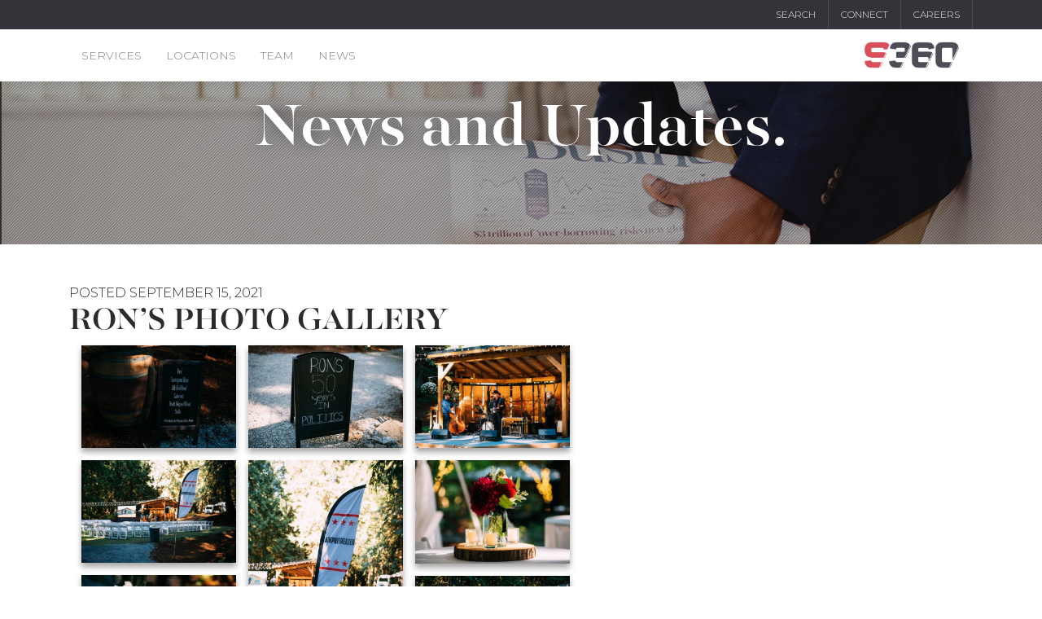

--- FILE ---
content_type: text/html; charset=UTF-8
request_url: https://www.strategies360.com/gallery/rons-photo-gallery/ron-dotzauer-50th-anniversary-party-227/
body_size: 12492
content:
<!doctype html>
<html lang="en-US">
<head>
<meta charset="utf-8">
<meta http-equiv="x-ua-compatible" content="ie=edge">
<meta name="viewport" content="width=device-width, initial-scale=1">
<meta name='robots' content='index, follow, max-image-preview:large, max-snippet:-1, max-video-preview:-1' />
<!-- Google Tag Manager for WordPress by gtm4wp.com -->
<script data-cfasync="false" data-pagespeed-no-defer>
var gtm4wp_datalayer_name = "dataLayer";
var dataLayer = dataLayer || [];
</script>
<!-- End Google Tag Manager for WordPress by gtm4wp.com -->
<!-- This site is optimized with the Yoast SEO plugin v25.6 - https://yoast.com/wordpress/plugins/seo/ -->
<title>Ron&#039;s Photo Gallery - Strategies 360</title>
<link rel="canonical" href="https://www.strategies360.com/gallery/rons-photo-gallery/" />
<meta property="og:locale" content="en_US" />
<meta property="og:type" content="article" />
<meta property="og:title" content="Ron&#039;s Photo Gallery - Strategies 360" />
<meta property="og:description" content="EnlargeEnlargeEnlargeEnlargeEnlargeEnlargeEnlargeEnlargeEnlargeEnlargeEnlargeRon Dotzauer 50th Anniversary PartyRon Dotzauer 50th Anniversary PartyRon Dotzauer 50th Anniversary PartyRon Dotzauer 50th Anniversary PartyRon Dotzauer 50th Anniversary PartyRon Dotzauer 50th Anniversary PartyRon Dotzauer 50th Anniversary PartyRon Dotzauer 50th Anniversary PartyRon Dotzauer 50th Anniversary PartyRon Dotzauer 50th Anniversary PartyRon Dotzauer 50th Anniversary PartyRon Dotzauer 50th Anniversary PartyRon Dotzauer 50th Anniversary PartyRon Dotzauer 50th &hellip; Continued" />
<meta property="og:url" content="https://www.strategies360.com/gallery/rons-photo-gallery/" />
<meta property="og:site_name" content="Strategies 360" />
<meta property="article:modified_time" content="2021-09-20T22:57:17+00:00" />
<meta name="twitter:card" content="summary_large_image" />
<script type="application/ld+json" class="yoast-schema-graph">{"@context":"https://schema.org","@graph":[{"@type":"WebPage","@id":"https://www.strategies360.com/gallery/rons-photo-gallery/","url":"https://www.strategies360.com/gallery/rons-photo-gallery/","name":"Ron's Photo Gallery - Strategies 360","isPartOf":{"@id":"https://www.strategies360.com/#website"},"datePublished":"2021-09-16T03:03:09+00:00","dateModified":"2021-09-20T22:57:17+00:00","breadcrumb":{"@id":"https://www.strategies360.com/gallery/rons-photo-gallery/#breadcrumb"},"inLanguage":"en-US","potentialAction":[{"@type":"ReadAction","target":["https://www.strategies360.com/gallery/rons-photo-gallery/"]}]},{"@type":"BreadcrumbList","@id":"https://www.strategies360.com/gallery/rons-photo-gallery/#breadcrumb","itemListElement":[{"@type":"ListItem","position":1,"name":"Home","item":"https://www.strategies360.com/"},{"@type":"ListItem","position":2,"name":"Ron&#8217;s Photo Gallery"}]},{"@type":"WebSite","@id":"https://www.strategies360.com/#website","url":"https://www.strategies360.com/","name":"Strategies 360","description":"Strategic Communications Across the West and Beyond","potentialAction":[{"@type":"SearchAction","target":{"@type":"EntryPoint","urlTemplate":"https://www.strategies360.com/?s={search_term_string}"},"query-input":{"@type":"PropertyValueSpecification","valueRequired":true,"valueName":"search_term_string"}}],"inLanguage":"en-US"}]}</script>
<!-- / Yoast SEO plugin. -->
<link rel='dns-prefetch' href='//fonts.googleapis.com' />
<link rel='dns-prefetch' href='//ajax.googleapis.com' />
<link rel="alternate" type="application/rss+xml" title="Strategies 360 &raquo; Ron&#8217;s Photo Gallery Comments Feed" href="https://www.strategies360.com/gallery/rons-photo-gallery/feed/" />
<link rel='stylesheet' id='wp-block-library-css' href='https://www.strategies360.com/wp-includes/css/dist/block-library/style.min.css?ver=6.6.4' type='text/css' media='all' />
<link rel='stylesheet' id='wp-components-css' href='https://www.strategies360.com/wp-includes/css/dist/components/style.min.css?ver=6.6.4' type='text/css' media='all' />
<link rel='stylesheet' id='wp-preferences-css' href='https://www.strategies360.com/wp-includes/css/dist/preferences/style.min.css?ver=6.6.4' type='text/css' media='all' />
<link rel='stylesheet' id='wp-block-editor-css' href='https://www.strategies360.com/wp-includes/css/dist/block-editor/style.min.css?ver=6.6.4' type='text/css' media='all' />
<link rel='stylesheet' id='wp-reusable-blocks-css' href='https://www.strategies360.com/wp-includes/css/dist/reusable-blocks/style.min.css?ver=6.6.4' type='text/css' media='all' />
<link rel='stylesheet' id='wp-patterns-css' href='https://www.strategies360.com/wp-includes/css/dist/patterns/style.min.css?ver=6.6.4' type='text/css' media='all' />
<link rel='stylesheet' id='wp-editor-css' href='https://www.strategies360.com/wp-includes/css/dist/editor/style.min.css?ver=6.6.4' type='text/css' media='all' />
<link rel='stylesheet' id='block-robo-gallery-style-css-css' href='https://www.strategies360.com/wp-content/plugins/robo-gallery/includes/extensions/block/dist/blocks.style.build.css?ver=5.1.2' type='text/css' media='all' />
<style id='classic-theme-styles-inline-css' type='text/css'>
/*! This file is auto-generated */
.wp-block-button__link{color:#fff;background-color:#32373c;border-radius:9999px;box-shadow:none;text-decoration:none;padding:calc(.667em + 2px) calc(1.333em + 2px);font-size:1.125em}.wp-block-file__button{background:#32373c;color:#fff;text-decoration:none}
</style>
<style id='global-styles-inline-css' type='text/css'>
:root{--wp--preset--aspect-ratio--square: 1;--wp--preset--aspect-ratio--4-3: 4/3;--wp--preset--aspect-ratio--3-4: 3/4;--wp--preset--aspect-ratio--3-2: 3/2;--wp--preset--aspect-ratio--2-3: 2/3;--wp--preset--aspect-ratio--16-9: 16/9;--wp--preset--aspect-ratio--9-16: 9/16;--wp--preset--color--black: #000000;--wp--preset--color--cyan-bluish-gray: #abb8c3;--wp--preset--color--white: #ffffff;--wp--preset--color--pale-pink: #f78da7;--wp--preset--color--vivid-red: #cf2e2e;--wp--preset--color--luminous-vivid-orange: #ff6900;--wp--preset--color--luminous-vivid-amber: #fcb900;--wp--preset--color--light-green-cyan: #7bdcb5;--wp--preset--color--vivid-green-cyan: #00d084;--wp--preset--color--pale-cyan-blue: #8ed1fc;--wp--preset--color--vivid-cyan-blue: #0693e3;--wp--preset--color--vivid-purple: #9b51e0;--wp--preset--gradient--vivid-cyan-blue-to-vivid-purple: linear-gradient(135deg,rgba(6,147,227,1) 0%,rgb(155,81,224) 100%);--wp--preset--gradient--light-green-cyan-to-vivid-green-cyan: linear-gradient(135deg,rgb(122,220,180) 0%,rgb(0,208,130) 100%);--wp--preset--gradient--luminous-vivid-amber-to-luminous-vivid-orange: linear-gradient(135deg,rgba(252,185,0,1) 0%,rgba(255,105,0,1) 100%);--wp--preset--gradient--luminous-vivid-orange-to-vivid-red: linear-gradient(135deg,rgba(255,105,0,1) 0%,rgb(207,46,46) 100%);--wp--preset--gradient--very-light-gray-to-cyan-bluish-gray: linear-gradient(135deg,rgb(238,238,238) 0%,rgb(169,184,195) 100%);--wp--preset--gradient--cool-to-warm-spectrum: linear-gradient(135deg,rgb(74,234,220) 0%,rgb(151,120,209) 20%,rgb(207,42,186) 40%,rgb(238,44,130) 60%,rgb(251,105,98) 80%,rgb(254,248,76) 100%);--wp--preset--gradient--blush-light-purple: linear-gradient(135deg,rgb(255,206,236) 0%,rgb(152,150,240) 100%);--wp--preset--gradient--blush-bordeaux: linear-gradient(135deg,rgb(254,205,165) 0%,rgb(254,45,45) 50%,rgb(107,0,62) 100%);--wp--preset--gradient--luminous-dusk: linear-gradient(135deg,rgb(255,203,112) 0%,rgb(199,81,192) 50%,rgb(65,88,208) 100%);--wp--preset--gradient--pale-ocean: linear-gradient(135deg,rgb(255,245,203) 0%,rgb(182,227,212) 50%,rgb(51,167,181) 100%);--wp--preset--gradient--electric-grass: linear-gradient(135deg,rgb(202,248,128) 0%,rgb(113,206,126) 100%);--wp--preset--gradient--midnight: linear-gradient(135deg,rgb(2,3,129) 0%,rgb(40,116,252) 100%);--wp--preset--font-size--small: 13px;--wp--preset--font-size--medium: 20px;--wp--preset--font-size--large: 36px;--wp--preset--font-size--x-large: 42px;--wp--preset--spacing--20: 0.44rem;--wp--preset--spacing--30: 0.67rem;--wp--preset--spacing--40: 1rem;--wp--preset--spacing--50: 1.5rem;--wp--preset--spacing--60: 2.25rem;--wp--preset--spacing--70: 3.38rem;--wp--preset--spacing--80: 5.06rem;--wp--preset--shadow--natural: 6px 6px 9px rgba(0, 0, 0, 0.2);--wp--preset--shadow--deep: 12px 12px 50px rgba(0, 0, 0, 0.4);--wp--preset--shadow--sharp: 6px 6px 0px rgba(0, 0, 0, 0.2);--wp--preset--shadow--outlined: 6px 6px 0px -3px rgba(255, 255, 255, 1), 6px 6px rgba(0, 0, 0, 1);--wp--preset--shadow--crisp: 6px 6px 0px rgba(0, 0, 0, 1);}:where(.is-layout-flex){gap: 0.5em;}:where(.is-layout-grid){gap: 0.5em;}body .is-layout-flex{display: flex;}.is-layout-flex{flex-wrap: wrap;align-items: center;}.is-layout-flex > :is(*, div){margin: 0;}body .is-layout-grid{display: grid;}.is-layout-grid > :is(*, div){margin: 0;}:where(.wp-block-columns.is-layout-flex){gap: 2em;}:where(.wp-block-columns.is-layout-grid){gap: 2em;}:where(.wp-block-post-template.is-layout-flex){gap: 1.25em;}:where(.wp-block-post-template.is-layout-grid){gap: 1.25em;}.has-black-color{color: var(--wp--preset--color--black) !important;}.has-cyan-bluish-gray-color{color: var(--wp--preset--color--cyan-bluish-gray) !important;}.has-white-color{color: var(--wp--preset--color--white) !important;}.has-pale-pink-color{color: var(--wp--preset--color--pale-pink) !important;}.has-vivid-red-color{color: var(--wp--preset--color--vivid-red) !important;}.has-luminous-vivid-orange-color{color: var(--wp--preset--color--luminous-vivid-orange) !important;}.has-luminous-vivid-amber-color{color: var(--wp--preset--color--luminous-vivid-amber) !important;}.has-light-green-cyan-color{color: var(--wp--preset--color--light-green-cyan) !important;}.has-vivid-green-cyan-color{color: var(--wp--preset--color--vivid-green-cyan) !important;}.has-pale-cyan-blue-color{color: var(--wp--preset--color--pale-cyan-blue) !important;}.has-vivid-cyan-blue-color{color: var(--wp--preset--color--vivid-cyan-blue) !important;}.has-vivid-purple-color{color: var(--wp--preset--color--vivid-purple) !important;}.has-black-background-color{background-color: var(--wp--preset--color--black) !important;}.has-cyan-bluish-gray-background-color{background-color: var(--wp--preset--color--cyan-bluish-gray) !important;}.has-white-background-color{background-color: var(--wp--preset--color--white) !important;}.has-pale-pink-background-color{background-color: var(--wp--preset--color--pale-pink) !important;}.has-vivid-red-background-color{background-color: var(--wp--preset--color--vivid-red) !important;}.has-luminous-vivid-orange-background-color{background-color: var(--wp--preset--color--luminous-vivid-orange) !important;}.has-luminous-vivid-amber-background-color{background-color: var(--wp--preset--color--luminous-vivid-amber) !important;}.has-light-green-cyan-background-color{background-color: var(--wp--preset--color--light-green-cyan) !important;}.has-vivid-green-cyan-background-color{background-color: var(--wp--preset--color--vivid-green-cyan) !important;}.has-pale-cyan-blue-background-color{background-color: var(--wp--preset--color--pale-cyan-blue) !important;}.has-vivid-cyan-blue-background-color{background-color: var(--wp--preset--color--vivid-cyan-blue) !important;}.has-vivid-purple-background-color{background-color: var(--wp--preset--color--vivid-purple) !important;}.has-black-border-color{border-color: var(--wp--preset--color--black) !important;}.has-cyan-bluish-gray-border-color{border-color: var(--wp--preset--color--cyan-bluish-gray) !important;}.has-white-border-color{border-color: var(--wp--preset--color--white) !important;}.has-pale-pink-border-color{border-color: var(--wp--preset--color--pale-pink) !important;}.has-vivid-red-border-color{border-color: var(--wp--preset--color--vivid-red) !important;}.has-luminous-vivid-orange-border-color{border-color: var(--wp--preset--color--luminous-vivid-orange) !important;}.has-luminous-vivid-amber-border-color{border-color: var(--wp--preset--color--luminous-vivid-amber) !important;}.has-light-green-cyan-border-color{border-color: var(--wp--preset--color--light-green-cyan) !important;}.has-vivid-green-cyan-border-color{border-color: var(--wp--preset--color--vivid-green-cyan) !important;}.has-pale-cyan-blue-border-color{border-color: var(--wp--preset--color--pale-cyan-blue) !important;}.has-vivid-cyan-blue-border-color{border-color: var(--wp--preset--color--vivid-cyan-blue) !important;}.has-vivid-purple-border-color{border-color: var(--wp--preset--color--vivid-purple) !important;}.has-vivid-cyan-blue-to-vivid-purple-gradient-background{background: var(--wp--preset--gradient--vivid-cyan-blue-to-vivid-purple) !important;}.has-light-green-cyan-to-vivid-green-cyan-gradient-background{background: var(--wp--preset--gradient--light-green-cyan-to-vivid-green-cyan) !important;}.has-luminous-vivid-amber-to-luminous-vivid-orange-gradient-background{background: var(--wp--preset--gradient--luminous-vivid-amber-to-luminous-vivid-orange) !important;}.has-luminous-vivid-orange-to-vivid-red-gradient-background{background: var(--wp--preset--gradient--luminous-vivid-orange-to-vivid-red) !important;}.has-very-light-gray-to-cyan-bluish-gray-gradient-background{background: var(--wp--preset--gradient--very-light-gray-to-cyan-bluish-gray) !important;}.has-cool-to-warm-spectrum-gradient-background{background: var(--wp--preset--gradient--cool-to-warm-spectrum) !important;}.has-blush-light-purple-gradient-background{background: var(--wp--preset--gradient--blush-light-purple) !important;}.has-blush-bordeaux-gradient-background{background: var(--wp--preset--gradient--blush-bordeaux) !important;}.has-luminous-dusk-gradient-background{background: var(--wp--preset--gradient--luminous-dusk) !important;}.has-pale-ocean-gradient-background{background: var(--wp--preset--gradient--pale-ocean) !important;}.has-electric-grass-gradient-background{background: var(--wp--preset--gradient--electric-grass) !important;}.has-midnight-gradient-background{background: var(--wp--preset--gradient--midnight) !important;}.has-small-font-size{font-size: var(--wp--preset--font-size--small) !important;}.has-medium-font-size{font-size: var(--wp--preset--font-size--medium) !important;}.has-large-font-size{font-size: var(--wp--preset--font-size--large) !important;}.has-x-large-font-size{font-size: var(--wp--preset--font-size--x-large) !important;}
:where(.wp-block-post-template.is-layout-flex){gap: 1.25em;}:where(.wp-block-post-template.is-layout-grid){gap: 1.25em;}
:where(.wp-block-columns.is-layout-flex){gap: 2em;}:where(.wp-block-columns.is-layout-grid){gap: 2em;}
:root :where(.wp-block-pullquote){font-size: 1.5em;line-height: 1.6;}
</style>
<link rel='stylesheet' id='oswald/font-css' href='https://fonts.googleapis.com/css?family=Montserrat:200,200i,300,400,500,700,800' type='text/css' media='all' />
<link rel='stylesheet' id='sage/css-css' href='https://www.strategies360.com/wp-content/themes/strategies-360/dist/styles/main.css' type='text/css' media='all' />
<link rel='stylesheet' id='datepicker/css-css' href='//ajax.googleapis.com/ajax/libs/jqueryui/1.7.2/themes/smoothness/jquery-ui.css' type='text/css' media='all' />
<link rel='stylesheet' id='custom-style-css' href='https://www.strategies360.com/wp-content/themes/strategies-360/custom_style.css' type='text/css' media='all' />
<link rel='stylesheet' id='gallery-css' href='https://www.strategies360.com/wp-content/plugins/robo-gallery/css/gallery.css?ver=5.1.2' type='text/css' media='all' />
<link rel='stylesheet' id='font-css' href='https://www.strategies360.com/wp-content/plugins/robo-gallery/css/gallery.font.css?ver=5.1.2' type='text/css' media='all' />
<link rel='stylesheet' id='robo-gallery-dynamic-id5594-css' href='https://www.strategies360.com/wp-content/plugins/robo-gallery/cache/css/robo_gallery_css_id5594_614911cdabfd9.css?ver=5.1.2' type='text/css' media='all' />
<script type="text/javascript" src="https://www.strategies360.com/wp-includes/js/jquery/jquery.min.js?ver=3.7.1" id="jquery-core-js"></script>
<script type="text/javascript" src="https://www.strategies360.com/wp-includes/js/jquery/jquery-migrate.min.js?ver=3.4.1" id="jquery-migrate-js"></script>
<link rel="https://api.w.org/" href="https://www.strategies360.com/wp-json/" /><link rel="alternate" title="JSON" type="application/json" href="https://www.strategies360.com/wp-json/wp/v2/robogallery/5594" /><link rel="EditURI" type="application/rsd+xml" title="RSD" href="https://www.strategies360.com/xmlrpc.php?rsd" />
<meta name="generator" content="WordPress 6.6.4" />
<link rel='shortlink' href='https://www.strategies360.com/?p=5594' />
<link rel="alternate" title="oEmbed (JSON)" type="application/json+oembed" href="https://www.strategies360.com/wp-json/oembed/1.0/embed?url=https%3A%2F%2Fwww.strategies360.com%2Fgallery%2Frons-photo-gallery%2F" />
<link rel="alternate" title="oEmbed (XML)" type="text/xml+oembed" href="https://www.strategies360.com/wp-json/oembed/1.0/embed?url=https%3A%2F%2Fwww.strategies360.com%2Fgallery%2Frons-photo-gallery%2F&#038;format=xml" />
<!-- Google Tag Manager for WordPress by gtm4wp.com -->
<!-- GTM Container placement set to footer -->
<script data-cfasync="false" data-pagespeed-no-defer>
var dataLayer_content = {"pagePostType":"robo_gallery_table","pagePostType2":"single-robo_gallery_table","pagePostAuthor":"admin"};
dataLayer.push( dataLayer_content );
</script>
<script data-cfasync="false" data-pagespeed-no-defer>
(function(w,d,s,l,i){w[l]=w[l]||[];w[l].push({'gtm.start':
new Date().getTime(),event:'gtm.js'});var f=d.getElementsByTagName(s)[0],
j=d.createElement(s),dl=l!='dataLayer'?'&l='+l:'';j.async=true;j.src=
'//www.googletagmanager.com/gtm.js?id='+i+dl;f.parentNode.insertBefore(j,f);
})(window,document,'script','dataLayer','GTM-TR7R2ZC');
</script>
<!-- End Google Tag Manager for WordPress by gtm4wp.com --><style type="text/css">.recentcomments a{display:inline !important;padding:0 !important;margin:0 !important;}</style><script type="text/javascript" src="//script.crazyegg.com/pages/scripts/0114/7361.js" async="async"></script><link rel="icon" href="https://www.strategies360.com/wp-content/uploads/2017/08/cropped-s360-favicon-32x32.png" sizes="32x32" />
<link rel="icon" href="https://www.strategies360.com/wp-content/uploads/2017/08/cropped-s360-favicon-192x192.png" sizes="192x192" />
<link rel="apple-touch-icon" href="https://www.strategies360.com/wp-content/uploads/2017/08/cropped-s360-favicon-180x180.png" />
<meta name="msapplication-TileImage" content="https://www.strategies360.com/wp-content/uploads/2017/08/cropped-s360-favicon-270x270.png" />
<style type="text/css" id="wp-custom-css">
.la-times-polling .logo-wrapper p img {
display: none;
}
.la-times-polling .logo-wrapper p img.wp-image-4173 {
display: block;
}
.leadership .leadership-list {
margin: 0 auto;
}
.page-template-template-cultura .wrapper-bios .content .bios-description p {
font-weight: 300;
}
.quote-description a{
color: #fff;
text-transform: capitalize !important;
}
.quote-description a:hover{
opacity: 0.8;
}
.page-template-template-cultura .hero {
background-position: center!important;
}
.page-template-template-cultura .brand {
max-width: 235px;
}
.page-template-template-cultura .introduce .content-introduce p {
font-family: Majesti-Light,serif;
font-size: 22px;
}
@media (min-width: 1200px){
.page-template-template-cultura .introduce .content-introduce {
padding: 0 80px;
}
}
.card-form {
margin-top: -240px;
}
.page-template-template-landing-s360-knows-politics div.hero__subtitle  {
max-width: 42%
}
.postid-4333 .hero__subtitle span {
//display: none;
}
.postid-4333 #formFLoat {
margin-top: -100px !important;
}
.postid-4333 #formFLoat.card-form.float-form {
margin-top: 10px !important;
}
.page-id-4376 .related-stories,
.page-id-4376 #relatedPosts{
display: none;
}
.page-id-4427 .card-box h1 {
display: none;
}
.page-id-4427 .col-md-5,
.page-id-4487 .col-md-5{
display: none;
}
.page-id-4427 .col-md-7,
.page-id-4487 .col-md-7{
flex: 0 0 100%;
max-width: 100%;
}
.video-template .btn-home i{
display: none;
}
.cultura .lead-in__image .wrap-img span a:hover {
color: white;
}
.landing-template-default.single-landing img.alignleft {
margin-right: 35px;
margin-bottom: 30px;
display: block;
}
.postid-4931 #officeLocations {
display: none;
}
.postid-5006 .officeLocations .dash-header {
display: none;
}
.web-hosting .related-stories,
.web-hosting #relatedPosts {
display: none;
}
.virtual-event-services.single-landing .hero {
background-position-y: 12% !important;
} 
.digital .officeLocations,
.s360-digital-education .officeLocations {
display: none;
}
.education .content-team .element-item {
height:100%;
}
.post-type-archive article .blog-inner {
padding: 20px 20px 20px 15px;
background-color: #f2f0ef;
margin-bottom: 25px;
}
.post-type-archive article .blog-inner header {
margin-bottom: 18px;
}
.post-type-archive article .blog-inner header a {
font-size: 16px;
color: #343339;
font-weight: 900;
}
.post-type-archive article .blog-inner header a .entry-title {
font-size: 20px;
color: #343339;
line-height: 1.5;
margin-bottom: 0;
}
.post-type-archive article .blog-inner header .date {
font-size: 12px;
}
.post-type-archive article .entry-summary {
color: #4e4d55;
font-size: 14px;
}
.post-type-archive article img {
padding-bottom: 0;
min-height: 200px;
}
.post-type-archive .hero,
.single-advertising .hero {
background-position: 100% 22%!important;
}
.page-id-7710 #officeLocations {
display: none;
}		</style>
<link rel="apple-touch-icon" sizes="57x57" href="https://www.strategies360.com/wp-content/themes/strategies-360/dist/images/apple-icon-57x57.png">
<link rel="apple-touch-icon" sizes="60x60" href="https://www.strategies360.com/wp-content/themes/strategies-360/dist/images/apple-icon-60x60.png">
<link rel="apple-touch-icon" sizes="72x72" href="https://www.strategies360.com/wp-content/themes/strategies-360/dist/images/apple-icon-72x72.png">
<link rel="apple-touch-icon" sizes="76x76" href="https://www.strategies360.com/wp-content/themes/strategies-360/dist/images/apple-icon-76x76.png">
<link rel="apple-touch-icon" sizes="114x114" href="https://www.strategies360.com/wp-content/themes/strategies-360/dist/images/apple-icon-114x114.png">
<link rel="apple-touch-icon" sizes="120x120" href="https://www.strategies360.com/wp-content/themes/strategies-360/dist/images/apple-icon-120x120.png">
<link rel="apple-touch-icon" sizes="144x144" href="https://www.strategies360.com/wp-content/themes/strategies-360/dist/images/apple-icon-144x144.png">
<link rel="apple-touch-icon" sizes="152x152" href="https://www.strategies360.com/wp-content/themes/strategies-360/dist/images/apple-icon-152x152.png">
<link rel="apple-touch-icon" sizes="180x180" href="https://www.strategies360.com/wp-content/themes/strategies-360/dist/images/apple-icon-180x180.png">
<link rel="icon" type="image/png" sizes="192x192"  href="https://www.strategies360.com/wp-content/themes/strategies-360/dist/images/android-icon-192x192.png">
<link rel="icon" type="image/png" sizes="32x32" href="https://www.strategies360.com/wp-content/themes/strategies-360/dist/images/favicon-32x32.png">
<link rel="icon" type="image/png" sizes="96x96" href="https://www.strategies360.com/wp-content/themes/strategies-360/dist/images/favicon-96x96.png">
<link rel="icon" type="image/png" sizes="16x16" href="https://www.strategies360.com/wp-content/themes/strategies-360/dist/images/favicon-16x16.png">
<link rel="manifest" href="https://www.strategies360.com/wp-content/themes/strategies-360/dist/images/manifest.json">
<meta name="msapplication-TileColor" content="#ffffff">
<meta name="msapplication-TileImage" content="https://www.strategies360.com/wp-content/themes/strategies-360/dist/images/ms-icon-144x144.png">
<meta name="theme-color" content="#ffffff">
<link href="//vjs.zencdn.net/5.19/video-js.css" rel="stylesheet">
<script src="//vjs.zencdn.net/ie8/1.1/videojs-ie8.min.js"></script>
<script src="//vjs.zencdn.net/5.19/video.js"></script>
<style>
.hero {
position: relative;
}
.hero::before {
content: '';
position: absolute;
background-color: #000;
opacity: 0.3;
top: 0;
left: 0;
height: 100%;
width: 100%;
}
</style>
</head>
<body class="robo_gallery_table-template-default single single-robo_gallery_table postid-5594 page-interior rons-photo-gallery sidebar-primary">
<!--[if IE]>
<div class="alert alert-warning">
You are using an <strong>outdated</strong> browser. Please <a href="http://browsehappy.com/">upgrade your browser</a> to improve your experience.      </div>
<![endif]-->
<header id="site-header">
<nav class="nav-top ">
<div class="container">
<div class="menu-top-menu-container"><ul id="menu-top-menu" class="nav"><li id="menu-item-5331" class="menu-search menu-item menu-item-type-custom menu-item-object-custom menu-item-5331"><a href="#">Search</a></li>
<li id="menu-item-5332" class="menu-item menu-item-type-post_type menu-item-object-page menu-item-5332"><a href="https://www.strategies360.com/locations/">Connect</a></li>
<li id="menu-item-7096" class="menu-item menu-item-type-custom menu-item-object-custom menu-item-7096"><a href="https://www.strategies360.com/category/jobs/">Careers</a></li>
</ul></div>    </div>
</nav>
<nav class="nav-primary ">
<div class="container">
<div class="row">
<div class="col-6 col-md-9">
<button id="mobile-nav-trigger"><i class="fa fa-bars" aria-hidden="true"></i> Menu</button>
<div class="menu-main-menu-container"><ul id="menu-main-menu" class="nav"><li id="menu-item-5326" class="menu-item menu-item-type-post_type menu-item-object-page menu-item-5326"><a href="https://www.strategies360.com/services/">Services</a></li>
<li id="menu-item-5328" class="menu-item menu-item-type-post_type menu-item-object-page menu-item-5328"><a href="https://www.strategies360.com/locations/">Locations</a></li>
<li id="menu-item-5333" class="menu-item menu-item-type-custom menu-item-object-custom menu-item-5333"><a href="/team/">Team</a></li>
<li id="menu-item-5327" class="menu-item menu-item-type-post_type menu-item-object-page current_page_parent menu-item-5327"><a href="https://www.strategies360.com/news/">News</a></li>
<li id="menu-item-8821" class="hide show-healthcare menu-item menu-item-type-post_type menu-item-object-page menu-item-8821"><a href="https://www.strategies360.com/locations/">Connect</a></li>
<li id="menu-item-8822" class="menu-search hide show-healthcare menu-item menu-item-type-custom menu-item-object-custom menu-item-8822"><a href="#">Search</a></li>
</ul></div>        </div>
<div class="col-6 col-md-3">
<a class="brand" href="https://www.strategies360.com/"><img src="https://www.strategies360.com/wp-content/themes/strategies-360/dist/images/logo.png" alt="s360"></a>
</div>
</div>
</div>
</nav>
</header>
<main class="main">
<section class="hero page-hero" style="background: url(https://www.strategies360.com/wp-content/themes/strategies-360/dist/images/default-header.jpg);">
<div class="container">
<h1 class="hero__title">News and Updates.</h1>
</div>
</section>
<section class="page-content">
<div class="container">
<article class="post-5594 robo_gallery_table type-robo_gallery_table status-publish hentry">
<header>
<span class="entry-meta uppercase">POSTED <time class="updated" datetime="2021-09-16T03:03:09+00:00">September 15, 2021</time>
<h1 class="entry-title">Ron&#8217;s Photo Gallery</h1>
</header>
<div class="entry-content">
<div class="col-xs-12 col-sm-5 pull-right">
</div>
<div class="col-xs-12 col-sm-7">
<style type="text/css" scoped>.rbs_gallery_6972c3235852fSpinner{
margin: 50px auto;
width: 50px;
height: 40px;
text-align: center;
font-size: 10px;
}
.rbs_gallery_6972c3235852fSpinner > div{
background-color: #333;
height: 100%;
width: 6px;
display: inline-block;
-webkit-animation: rbs_gallery_6972c3235852f-stretchdelay 1.2s infinite ease-in-out;
animation: rbs_gallery_6972c3235852f-stretchdelay 1.2s infinite ease-in-out;
}
.rbs_gallery_6972c3235852fSpinner .rbs_gallery_6972c3235852fRect2 {
-webkit-animation-delay: -1.1s;
animation-delay: -1.1s;
}
.rbs_gallery_6972c3235852fSpinner .rbs_gallery_6972c3235852fRect3 {
-webkit-animation-delay: -1.0s;
animation-delay: -1.0s;
}
.rbs_gallery_6972c3235852fSpinner .rbs_gallery_6972c3235852fRect4 {
-webkit-animation-delay: -0.9s;
animation-delay: -0.9s;
}
.rbs_gallery_6972c3235852fSpinner .rbs_gallery_6972c3235852fRect5 {
-webkit-animation-delay: -0.8s;
animation-delay: -0.8s;
}
@-webkit-keyframes rbs_gallery_6972c3235852f-stretchdelay {
0%, 40%, 100% { -webkit-transform: scaleY(0.4) }  
20% { -webkit-transform: scaleY(1.0) }
}
@keyframes rbs_gallery_6972c3235852f-stretchdelay {
0%, 40%, 100% { 
transform: scaleY(0.4);
-webkit-transform: scaleY(0.4);
}  20% { 
transform: scaleY(1.0);
-webkit-transform: scaleY(1.0);
}
}
</style><div class="robo-gallery-wrap robo-gallery-wrap-id5594 robo-gallery-masonry" ><div id="rbs_gallery_6972c3235852f-block-loader" class="rbs_gallery_6972c3235852fSpinner"><div class="rbs_gallery_6972c3235852fRect1"></div> <div class="rbs_gallery_6972c3235852fRect2"></div> <div class="rbs_gallery_6972c3235852fRect3"></div> <div class="rbs_gallery_6972c3235852fRect4"></div> <div class="rbs_gallery_6972c3235852fRect5"></div></div><div id="robo_gallery_main_block_rbs_gallery_6972c3235852f" class="robogallery-gallery-5594" style="width:100%;  display: none;"><div id="rbs_gallery_6972c3235852f" data-options="rbs_gallery_6972c3235852f" style="width:100%;" class="robo_gallery  "><div class="rbs-img  category5594 " ><div class="rbs-img-image   rbs-lightbox " ><div class="rbs-img-thumbs"  data-thumbnail="https://www.strategies360.com/wp-content/uploads/2021/09/WhitneyBairdPhotography_RonD_August2021_4_websize-1024x684-1.jpg"  title="Enlarge"  data-width="1024"  data-height="684" ></div><div class="rbs-img-data-popup"  data-popup="https://www.strategies360.com/wp-content/uploads/2021/09/WhitneyBairdPhotography_RonD_August2021_4_websize-1024x684-1.jpg"  title="Enlarge" ></div><div class="thumbnail-overlay"><div class="rbsTitle ">Enlarge</div></div></div></div><div class="rbs-img  category5594 " ><div class="rbs-img-image   rbs-lightbox " ><div class="rbs-img-thumbs"  data-thumbnail="https://www.strategies360.com/wp-content/uploads/2021/09/WhitneyBairdPhotography_RonD_August2021_2_websize-1024x684-1-300x200.jpg"  title="Enlarge"  data-width="300"  data-height="200" ></div><div class="rbs-img-data-popup"  data-popup="https://www.strategies360.com/wp-content/uploads/2021/09/WhitneyBairdPhotography_RonD_August2021_2_websize-1024x684-1.jpg"  title="Enlarge" ></div><div class="thumbnail-overlay"><div class="rbsTitle ">Enlarge</div></div></div></div><div class="rbs-img  category5594 " ><div class="rbs-img-image   rbs-lightbox " ><div class="rbs-img-thumbs"  data-thumbnail="https://www.strategies360.com/wp-content/uploads/2021/09/WhitneyBairdPhotography_RonD_August2021_16_websize-1024x684-1.jpg"  title="Enlarge"  data-width="1024"  data-height="684" ></div><div class="rbs-img-data-popup"  data-popup="https://www.strategies360.com/wp-content/uploads/2021/09/WhitneyBairdPhotography_RonD_August2021_16_websize-1024x684-1.jpg"  title="Enlarge" ></div><div class="thumbnail-overlay"><div class="rbsTitle ">Enlarge</div></div></div></div><div class="rbs-img  category5594 " ><div class="rbs-img-image   rbs-lightbox " ><div class="rbs-img-thumbs"  data-thumbnail="https://www.strategies360.com/wp-content/uploads/2021/09/WhitneyBairdPhotography_RonD_August2021_15_websize-1024x684-1.jpg"  title="Enlarge"  data-width="1024"  data-height="684" ></div><div class="rbs-img-data-popup"  data-popup="https://www.strategies360.com/wp-content/uploads/2021/09/WhitneyBairdPhotography_RonD_August2021_15_websize-1024x684-1.jpg"  title="Enlarge" ></div><div class="thumbnail-overlay"><div class="rbsTitle ">Enlarge</div></div></div></div><div class="rbs-img  category5594 " ><div class="rbs-img-image   rbs-lightbox " ><div class="rbs-img-thumbs"  data-thumbnail="https://www.strategies360.com/wp-content/uploads/2021/09/WhitneyBairdPhotography_RonD_August2021_13_websize-684x1024-1.jpg"  title="Enlarge"  data-width="684"  data-height="1024" ></div><div class="rbs-img-data-popup"  data-popup="https://www.strategies360.com/wp-content/uploads/2021/09/WhitneyBairdPhotography_RonD_August2021_13_websize-684x1024-1.jpg"  title="Enlarge" ></div><div class="thumbnail-overlay"><div class="rbsTitle ">Enlarge</div></div></div></div><div class="rbs-img  category5594 " ><div class="rbs-img-image   rbs-lightbox " ><div class="rbs-img-thumbs"  data-thumbnail="https://www.strategies360.com/wp-content/uploads/2021/09/WhitneyBairdPhotography_RonD_August2021_35_websize-1024x689-1.jpg"  title="Enlarge"  data-width="1024"  data-height="689" ></div><div class="rbs-img-data-popup"  data-popup="https://www.strategies360.com/wp-content/uploads/2021/09/WhitneyBairdPhotography_RonD_August2021_35_websize-1024x689-1.jpg"  title="Enlarge" ></div><div class="thumbnail-overlay"><div class="rbsTitle ">Enlarge</div></div></div></div><div class="rbs-img  category5594 " ><div class="rbs-img-image   rbs-lightbox " ><div class="rbs-img-thumbs"  data-thumbnail="https://www.strategies360.com/wp-content/uploads/2021/09/WhitneyBairdPhotography_RonD_August2021_32_websize-684x1024-1-200x300.jpg"  title="Enlarge"  data-width="200"  data-height="300" ></div><div class="rbs-img-data-popup"  data-popup="https://www.strategies360.com/wp-content/uploads/2021/09/WhitneyBairdPhotography_RonD_August2021_32_websize-684x1024-1.jpg"  title="Enlarge" ></div><div class="thumbnail-overlay"><div class="rbsTitle ">Enlarge</div></div></div></div><div class="rbs-img  category5594 " ><div class="rbs-img-image   rbs-lightbox " ><div class="rbs-img-thumbs"  data-thumbnail="https://www.strategies360.com/wp-content/uploads/2021/09/WhitneyBairdPhotography_RonD_August2021_14_websize-1024x684-1.jpg"  title="Enlarge"  data-width="1024"  data-height="684" ></div><div class="rbs-img-data-popup"  data-popup="https://www.strategies360.com/wp-content/uploads/2021/09/WhitneyBairdPhotography_RonD_August2021_14_websize-1024x684-1.jpg"  title="Enlarge" ></div><div class="thumbnail-overlay"><div class="rbsTitle ">Enlarge</div></div></div></div><div class="rbs-img  category5594 " ><div class="rbs-img-image   rbs-lightbox " ><div class="rbs-img-thumbs"  data-thumbnail="https://www.strategies360.com/wp-content/uploads/2021/09/WhitneyBairdPhotography_RonD_August2021_12_websize-684x1024-1.jpg"  title="Enlarge"  data-width="684"  data-height="1024" ></div><div class="rbs-img-data-popup"  data-popup="https://www.strategies360.com/wp-content/uploads/2021/09/WhitneyBairdPhotography_RonD_August2021_12_websize-684x1024-1.jpg"  title="Enlarge" ></div><div class="thumbnail-overlay"><div class="rbsTitle ">Enlarge</div></div></div></div><div class="rbs-img  category5594 " ><div class="rbs-img-image   rbs-lightbox " ><div class="rbs-img-thumbs"  data-thumbnail="https://www.strategies360.com/wp-content/uploads/2021/09/WhitneyBairdPhotography_RonD_August2021_11_websize-1024x684-1.jpg"  title="Enlarge"  data-width="1024"  data-height="684" ></div><div class="rbs-img-data-popup"  data-popup="https://www.strategies360.com/wp-content/uploads/2021/09/WhitneyBairdPhotography_RonD_August2021_11_websize-1024x684-1.jpg"  title="Enlarge" ></div><div class="thumbnail-overlay"><div class="rbsTitle ">Enlarge</div></div></div></div><div class="rbs-img  category5594 " ><div class="rbs-img-image   rbs-lightbox " ><div class="rbs-img-thumbs"  data-thumbnail="https://www.strategies360.com/wp-content/uploads/2021/09/WhitneyBairdPhotography_RonD_August2021_9_websize-684x1024-1-200x300.jpg"  title="Enlarge"  data-width="200"  data-height="300" ></div><div class="rbs-img-data-popup"  data-popup="https://www.strategies360.com/wp-content/uploads/2021/09/WhitneyBairdPhotography_RonD_August2021_9_websize-684x1024-1.jpg"  title="Enlarge" ></div><div class="thumbnail-overlay"><div class="rbsTitle ">Enlarge</div></div></div></div><div class="rbs-img  category5594 " ><div class="rbs-img-image   rbs-lightbox " ><div class="rbs-img-thumbs"  data-thumbnail="https://www.strategies360.com/wp-content/uploads/2021/09/WhitneyBairdPhotography_RonD_August2021_1018_websize-600x1024.jpg"  title="Ron Dotzauer 50th Anniversary Party"  data-width="600"  data-height="1024" ></div><div class="rbs-img-data-popup"  data-popup="https://www.strategies360.com/wp-content/uploads/2021/09/WhitneyBairdPhotography_RonD_August2021_1018_websize.jpg"  title="Ron Dotzauer 50th Anniversary Party" ></div><div class="thumbnail-overlay"><div class="rbsTitle ">Ron Dotzauer 50th Anniversary Party</div></div></div></div><div class="rbs-img  category5594 " ><div class="rbs-img-image   rbs-lightbox " ><div class="rbs-img-thumbs"  data-thumbnail="https://www.strategies360.com/wp-content/uploads/2021/09/WhitneyBairdPhotography_RonD_August2021_1009_websize-600x1024.jpg"  title="Ron Dotzauer 50th Anniversary Party"  data-width="600"  data-height="1024" ></div><div class="rbs-img-data-popup"  data-popup="https://www.strategies360.com/wp-content/uploads/2021/09/WhitneyBairdPhotography_RonD_August2021_1009_websize.jpg"  title="Ron Dotzauer 50th Anniversary Party" ></div><div class="thumbnail-overlay"><div class="rbsTitle ">Ron Dotzauer 50th Anniversary Party</div></div></div></div><div class="rbs-img  category5594 " ><div class="rbs-img-image   rbs-lightbox " ><div class="rbs-img-thumbs"  data-thumbnail="https://www.strategies360.com/wp-content/uploads/2021/09/WhitneyBairdPhotography_RonD_August2021_998_websize-600x1024.jpg"  title="Ron Dotzauer 50th Anniversary Party"  data-width="600"  data-height="1024" ></div><div class="rbs-img-data-popup"  data-popup="https://www.strategies360.com/wp-content/uploads/2021/09/WhitneyBairdPhotography_RonD_August2021_998_websize.jpg"  title="Ron Dotzauer 50th Anniversary Party" ></div><div class="thumbnail-overlay"><div class="rbsTitle ">Ron Dotzauer 50th Anniversary Party</div></div></div></div><div class="rbs-img  category5594 " ><div class="rbs-img-image   rbs-lightbox " ><div class="rbs-img-thumbs"  data-thumbnail="https://www.strategies360.com/wp-content/uploads/2021/09/WhitneyBairdPhotography_RonD_August2021_997_websize-600x1024.jpg"  title="Ron Dotzauer 50th Anniversary Party"  data-width="600"  data-height="1024" ></div><div class="rbs-img-data-popup"  data-popup="https://www.strategies360.com/wp-content/uploads/2021/09/WhitneyBairdPhotography_RonD_August2021_997_websize.jpg"  title="Ron Dotzauer 50th Anniversary Party" ></div><div class="thumbnail-overlay"><div class="rbsTitle ">Ron Dotzauer 50th Anniversary Party</div></div></div></div><div class="rbs-img  category5594 " ><div class="rbs-img-image   rbs-lightbox " ><div class="rbs-img-thumbs"  data-thumbnail="https://www.strategies360.com/wp-content/uploads/2021/09/WhitneyBairdPhotography_RonD_August2021_991_websize-600x1024.jpg"  title="Ron Dotzauer 50th Anniversary Party"  data-width="600"  data-height="1024" ></div><div class="rbs-img-data-popup"  data-popup="https://www.strategies360.com/wp-content/uploads/2021/09/WhitneyBairdPhotography_RonD_August2021_991_websize.jpg"  title="Ron Dotzauer 50th Anniversary Party" ></div><div class="thumbnail-overlay"><div class="rbsTitle ">Ron Dotzauer 50th Anniversary Party</div></div></div></div><div class="rbs-img  category5594 " ><div class="rbs-img-image   rbs-lightbox " ><div class="rbs-img-thumbs"  data-thumbnail="https://www.strategies360.com/wp-content/uploads/2021/09/WhitneyBairdPhotography_RonD_August2021_910_websize-300x200.jpg"  title="Ron Dotzauer 50th Anniversary Party"  data-width="300"  data-height="200" ></div><div class="rbs-img-data-popup"  data-popup="https://www.strategies360.com/wp-content/uploads/2021/09/WhitneyBairdPhotography_RonD_August2021_910_websize.jpg"  title="Ron Dotzauer 50th Anniversary Party" ></div><div class="thumbnail-overlay"><div class="rbsTitle ">Ron Dotzauer 50th Anniversary Party</div></div></div></div><div class="rbs-img  category5594 " ><div class="rbs-img-image   rbs-lightbox " ><div class="rbs-img-thumbs"  data-thumbnail="https://www.strategies360.com/wp-content/uploads/2021/09/WhitneyBairdPhotography_RonD_August2021_906_websize-600x1024.jpg"  title="Ron Dotzauer 50th Anniversary Party"  data-width="600"  data-height="1024" ></div><div class="rbs-img-data-popup"  data-popup="https://www.strategies360.com/wp-content/uploads/2021/09/WhitneyBairdPhotography_RonD_August2021_906_websize.jpg"  title="Ron Dotzauer 50th Anniversary Party" ></div><div class="thumbnail-overlay"><div class="rbsTitle ">Ron Dotzauer 50th Anniversary Party</div></div></div></div><div class="rbs-img  category5594 " ><div class="rbs-img-image   rbs-lightbox " ><div class="rbs-img-thumbs"  data-thumbnail="https://www.strategies360.com/wp-content/uploads/2021/09/WhitneyBairdPhotography_RonD_August2021_903_websize-600x1024.jpg"  title="Ron Dotzauer 50th Anniversary Party"  data-width="600"  data-height="1024" ></div><div class="rbs-img-data-popup"  data-popup="https://www.strategies360.com/wp-content/uploads/2021/09/WhitneyBairdPhotography_RonD_August2021_903_websize.jpg"  title="Ron Dotzauer 50th Anniversary Party" ></div><div class="thumbnail-overlay"><div class="rbsTitle ">Ron Dotzauer 50th Anniversary Party</div></div></div></div><div class="rbs-img  category5594 " ><div class="rbs-img-image   rbs-lightbox " ><div class="rbs-img-thumbs"  data-thumbnail="https://www.strategies360.com/wp-content/uploads/2021/09/WhitneyBairdPhotography_RonD_August2021_902_websize-600x1024.jpg"  title="Ron Dotzauer 50th Anniversary Party"  data-width="600"  data-height="1024" ></div><div class="rbs-img-data-popup"  data-popup="https://www.strategies360.com/wp-content/uploads/2021/09/WhitneyBairdPhotography_RonD_August2021_902_websize.jpg"  title="Ron Dotzauer 50th Anniversary Party" ></div><div class="thumbnail-overlay"><div class="rbsTitle ">Ron Dotzauer 50th Anniversary Party</div></div></div></div><div class="rbs-img  category5594 " ><div class="rbs-img-image   rbs-lightbox " ><div class="rbs-img-thumbs"  data-thumbnail="https://www.strategies360.com/wp-content/uploads/2021/09/WhitneyBairdPhotography_RonD_August2021_877_websize-300x200.jpg"  title="Ron Dotzauer 50th Anniversary Party"  data-width="300"  data-height="200" ></div><div class="rbs-img-data-popup"  data-popup="https://www.strategies360.com/wp-content/uploads/2021/09/WhitneyBairdPhotography_RonD_August2021_877_websize.jpg"  title="Ron Dotzauer 50th Anniversary Party" ></div><div class="thumbnail-overlay"><div class="rbsTitle ">Ron Dotzauer 50th Anniversary Party</div></div></div></div><div class="rbs-img  category5594 " ><div class="rbs-img-image   rbs-lightbox " ><div class="rbs-img-thumbs"  data-thumbnail="https://www.strategies360.com/wp-content/uploads/2021/09/WhitneyBairdPhotography_RonD_August2021_866_websize-600x1024.jpg"  title="Ron Dotzauer 50th Anniversary Party"  data-width="600"  data-height="1024" ></div><div class="rbs-img-data-popup"  data-popup="https://www.strategies360.com/wp-content/uploads/2021/09/WhitneyBairdPhotography_RonD_August2021_866_websize.jpg"  title="Ron Dotzauer 50th Anniversary Party" ></div><div class="thumbnail-overlay"><div class="rbsTitle ">Ron Dotzauer 50th Anniversary Party</div></div></div></div><div class="rbs-img  category5594 " ><div class="rbs-img-image   rbs-lightbox " ><div class="rbs-img-thumbs"  data-thumbnail="https://www.strategies360.com/wp-content/uploads/2021/09/WhitneyBairdPhotography_RonD_August2021_861_websize-600x1024.jpg"  title="Ron Dotzauer 50th Anniversary Party"  data-width="600"  data-height="1024" ></div><div class="rbs-img-data-popup"  data-popup="https://www.strategies360.com/wp-content/uploads/2021/09/WhitneyBairdPhotography_RonD_August2021_861_websize.jpg"  title="Ron Dotzauer 50th Anniversary Party" ></div><div class="thumbnail-overlay"><div class="rbsTitle ">Ron Dotzauer 50th Anniversary Party</div></div></div></div><div class="rbs-img  category5594 " ><div class="rbs-img-image   rbs-lightbox " ><div class="rbs-img-thumbs"  data-thumbnail="https://www.strategies360.com/wp-content/uploads/2021/09/WhitneyBairdPhotography_RonD_August2021_859_websize-600x1024.jpg"  title="Ron Dotzauer 50th Anniversary Party"  data-width="600"  data-height="1024" ></div><div class="rbs-img-data-popup"  data-popup="https://www.strategies360.com/wp-content/uploads/2021/09/WhitneyBairdPhotography_RonD_August2021_859_websize.jpg"  title="Ron Dotzauer 50th Anniversary Party" ></div><div class="thumbnail-overlay"><div class="rbsTitle ">Ron Dotzauer 50th Anniversary Party</div></div></div></div><div class="rbs-img  category5594 " ><div class="rbs-img-image   rbs-lightbox " ><div class="rbs-img-thumbs"  data-thumbnail="https://www.strategies360.com/wp-content/uploads/2021/09/WhitneyBairdPhotography_RonD_August2021_761_websize-300x200.jpg"  title="Ron Dotzauer 50th Anniversary Party"  data-width="300"  data-height="200" ></div><div class="rbs-img-data-popup"  data-popup="https://www.strategies360.com/wp-content/uploads/2021/09/WhitneyBairdPhotography_RonD_August2021_761_websize.jpg"  title="Ron Dotzauer 50th Anniversary Party" ></div><div class="thumbnail-overlay"><div class="rbsTitle ">Ron Dotzauer 50th Anniversary Party</div></div></div></div><div class="rbs-img  category5594 " ><div class="rbs-img-image   rbs-lightbox " ><div class="rbs-img-thumbs"  data-thumbnail="https://www.strategies360.com/wp-content/uploads/2021/09/WhitneyBairdPhotography_RonD_August2021_760_websize-600x1024.jpg"  title="Ron Dotzauer 50th Anniversary Party"  data-width="600"  data-height="1024" ></div><div class="rbs-img-data-popup"  data-popup="https://www.strategies360.com/wp-content/uploads/2021/09/WhitneyBairdPhotography_RonD_August2021_760_websize.jpg"  title="Ron Dotzauer 50th Anniversary Party" ></div><div class="thumbnail-overlay"><div class="rbsTitle ">Ron Dotzauer 50th Anniversary Party</div></div></div></div><div class="rbs-img  category5594 " ><div class="rbs-img-image   rbs-lightbox " ><div class="rbs-img-thumbs"  data-thumbnail="https://www.strategies360.com/wp-content/uploads/2021/09/WhitneyBairdPhotography_RonD_August2021_710_websize-600x1024.jpg"  title="Ron Dotzauer 50th Anniversary Party"  data-width="600"  data-height="1024" ></div><div class="rbs-img-data-popup"  data-popup="https://www.strategies360.com/wp-content/uploads/2021/09/WhitneyBairdPhotography_RonD_August2021_710_websize.jpg"  title="Ron Dotzauer 50th Anniversary Party" ></div><div class="thumbnail-overlay"><div class="rbsTitle ">Ron Dotzauer 50th Anniversary Party</div></div></div></div><div class="rbs-img  category5594 " ><div class="rbs-img-image   rbs-lightbox " ><div class="rbs-img-thumbs"  data-thumbnail="https://www.strategies360.com/wp-content/uploads/2021/09/WhitneyBairdPhotography_RonD_August2021_705_websize-600x1024.jpg"  title="Ron Dotzauer 50th Anniversary Party"  data-width="600"  data-height="1024" ></div><div class="rbs-img-data-popup"  data-popup="https://www.strategies360.com/wp-content/uploads/2021/09/WhitneyBairdPhotography_RonD_August2021_705_websize.jpg"  title="Ron Dotzauer 50th Anniversary Party" ></div><div class="thumbnail-overlay"><div class="rbsTitle ">Ron Dotzauer 50th Anniversary Party</div></div></div></div><div class="rbs-img  category5594 " ><div class="rbs-img-image   rbs-lightbox " ><div class="rbs-img-thumbs"  data-thumbnail="https://www.strategies360.com/wp-content/uploads/2021/09/WhitneyBairdPhotography_RonD_August2021_704_websize-600x1024.jpg"  title="Ron Dotzauer 50th Anniversary Party"  data-width="600"  data-height="1024" ></div><div class="rbs-img-data-popup"  data-popup="https://www.strategies360.com/wp-content/uploads/2021/09/WhitneyBairdPhotography_RonD_August2021_704_websize.jpg"  title="Ron Dotzauer 50th Anniversary Party" ></div><div class="thumbnail-overlay"><div class="rbsTitle ">Ron Dotzauer 50th Anniversary Party</div></div></div></div><div class="rbs-img  category5594 " ><div class="rbs-img-image   rbs-lightbox " ><div class="rbs-img-thumbs"  data-thumbnail="https://www.strategies360.com/wp-content/uploads/2021/09/WhitneyBairdPhotography_RonD_August2021_694_websize-600x1024.jpg"  title="Ron Dotzauer 50th Anniversary Party"  data-width="600"  data-height="1024" ></div><div class="rbs-img-data-popup"  data-popup="https://www.strategies360.com/wp-content/uploads/2021/09/WhitneyBairdPhotography_RonD_August2021_694_websize.jpg"  title="Ron Dotzauer 50th Anniversary Party" ></div><div class="thumbnail-overlay"><div class="rbsTitle ">Ron Dotzauer 50th Anniversary Party</div></div></div></div><div class="rbs-img  category5594 " ><div class="rbs-img-image   rbs-lightbox " ><div class="rbs-img-thumbs"  data-thumbnail="https://www.strategies360.com/wp-content/uploads/2021/09/WhitneyBairdPhotography_RonD_August2021_692_websize-300x200.jpg"  title="Ron Dotzauer 50th Anniversary Party"  data-width="300"  data-height="200" ></div><div class="rbs-img-data-popup"  data-popup="https://www.strategies360.com/wp-content/uploads/2021/09/WhitneyBairdPhotography_RonD_August2021_692_websize.jpg"  title="Ron Dotzauer 50th Anniversary Party" ></div><div class="thumbnail-overlay"><div class="rbsTitle ">Ron Dotzauer 50th Anniversary Party</div></div></div></div><div class="rbs-img  category5594 " ><div class="rbs-img-image   rbs-lightbox " ><div class="rbs-img-thumbs"  data-thumbnail="https://www.strategies360.com/wp-content/uploads/2021/09/WhitneyBairdPhotography_RonD_August2021_648_websize-600x1024.jpg"  title="Ron Dotzauer 50th Anniversary Party"  data-width="600"  data-height="1024" ></div><div class="rbs-img-data-popup"  data-popup="https://www.strategies360.com/wp-content/uploads/2021/09/WhitneyBairdPhotography_RonD_August2021_648_websize.jpg"  title="Ron Dotzauer 50th Anniversary Party" ></div><div class="thumbnail-overlay"><div class="rbsTitle ">Ron Dotzauer 50th Anniversary Party</div></div></div></div><div class="rbs-img  category5594 " ><div class="rbs-img-image   rbs-lightbox " ><div class="rbs-img-thumbs"  data-thumbnail="https://www.strategies360.com/wp-content/uploads/2021/09/WhitneyBairdPhotography_RonD_August2021_647_websize-600x1024.jpg"  title="Ron Dotzauer 50th Anniversary Party"  data-width="600"  data-height="1024" ></div><div class="rbs-img-data-popup"  data-popup="https://www.strategies360.com/wp-content/uploads/2021/09/WhitneyBairdPhotography_RonD_August2021_647_websize.jpg"  title="Ron Dotzauer 50th Anniversary Party" ></div><div class="thumbnail-overlay"><div class="rbsTitle ">Ron Dotzauer 50th Anniversary Party</div></div></div></div><div class="rbs-img  category5594 " ><div class="rbs-img-image   rbs-lightbox " ><div class="rbs-img-thumbs"  data-thumbnail="https://www.strategies360.com/wp-content/uploads/2021/09/WhitneyBairdPhotography_RonD_August2021_626_websize-600x1024.jpg"  title="Ron Dotzauer 50th Anniversary Party"  data-width="600"  data-height="1024" ></div><div class="rbs-img-data-popup"  data-popup="https://www.strategies360.com/wp-content/uploads/2021/09/WhitneyBairdPhotography_RonD_August2021_626_websize.jpg"  title="Ron Dotzauer 50th Anniversary Party" ></div><div class="thumbnail-overlay"><div class="rbsTitle ">Ron Dotzauer 50th Anniversary Party</div></div></div></div><div class="rbs-img  category5594 " ><div class="rbs-img-image   rbs-lightbox " ><div class="rbs-img-thumbs"  data-thumbnail="https://www.strategies360.com/wp-content/uploads/2021/09/WhitneyBairdPhotography_RonD_August2021_606_websize-300x200.jpg"  title="Ron Dotzauer 50th Anniversary Party"  data-width="300"  data-height="200" ></div><div class="rbs-img-data-popup"  data-popup="https://www.strategies360.com/wp-content/uploads/2021/09/WhitneyBairdPhotography_RonD_August2021_606_websize.jpg"  title="Ron Dotzauer 50th Anniversary Party" ></div><div class="thumbnail-overlay"><div class="rbsTitle ">Ron Dotzauer 50th Anniversary Party</div></div></div></div><div class="rbs-img  category5594 " ><div class="rbs-img-image   rbs-lightbox " ><div class="rbs-img-thumbs"  data-thumbnail="https://www.strategies360.com/wp-content/uploads/2021/09/WhitneyBairdPhotography_RonD_August2021_618_websize-600x1024.jpg"  title="Ron Dotzauer 50th Anniversary Party"  data-width="600"  data-height="1024" ></div><div class="rbs-img-data-popup"  data-popup="https://www.strategies360.com/wp-content/uploads/2021/09/WhitneyBairdPhotography_RonD_August2021_618_websize.jpg"  title="Ron Dotzauer 50th Anniversary Party" ></div><div class="thumbnail-overlay"><div class="rbsTitle ">Ron Dotzauer 50th Anniversary Party</div></div></div></div><div class="rbs-img  category5594 " ><div class="rbs-img-image   rbs-lightbox " ><div class="rbs-img-thumbs"  data-thumbnail="https://www.strategies360.com/wp-content/uploads/2021/09/WhitneyBairdPhotography_RonD_August2021_626_websize-1-600x1024.jpg"  title="Ron Dotzauer 50th Anniversary Party"  data-width="600"  data-height="1024" ></div><div class="rbs-img-data-popup"  data-popup="https://www.strategies360.com/wp-content/uploads/2021/09/WhitneyBairdPhotography_RonD_August2021_626_websize-1.jpg"  title="Ron Dotzauer 50th Anniversary Party" ></div><div class="thumbnail-overlay"><div class="rbsTitle ">Ron Dotzauer 50th Anniversary Party</div></div></div></div><div class="rbs-img  category5594 " ><div class="rbs-img-image   rbs-lightbox " ><div class="rbs-img-thumbs"  data-thumbnail="https://www.strategies360.com/wp-content/uploads/2021/09/WhitneyBairdPhotography_RonD_August2021_615_websize-1-600x1024.jpg"  title="Ron Dotzauer 50th Anniversary Party"  data-width="600"  data-height="1024" ></div><div class="rbs-img-data-popup"  data-popup="https://www.strategies360.com/wp-content/uploads/2021/09/WhitneyBairdPhotography_RonD_August2021_615_websize-1.jpg"  title="Ron Dotzauer 50th Anniversary Party" ></div><div class="thumbnail-overlay"><div class="rbsTitle ">Ron Dotzauer 50th Anniversary Party</div></div></div></div><div class="rbs-img  category5594 " ><div class="rbs-img-image   rbs-lightbox " ><div class="rbs-img-thumbs"  data-thumbnail="https://www.strategies360.com/wp-content/uploads/2021/09/WhitneyBairdPhotography_RonD_August2021_581_websize-600x1024.jpg"  title="Ron Dotzauer 50th Anniversary Party"  data-width="600"  data-height="1024" ></div><div class="rbs-img-data-popup"  data-popup="https://www.strategies360.com/wp-content/uploads/2021/09/WhitneyBairdPhotography_RonD_August2021_581_websize.jpg"  title="Ron Dotzauer 50th Anniversary Party" ></div><div class="thumbnail-overlay"><div class="rbsTitle ">Ron Dotzauer 50th Anniversary Party</div></div></div></div><div class="rbs-img  category5594 " ><div class="rbs-img-image   rbs-lightbox " ><div class="rbs-img-thumbs"  data-thumbnail="https://www.strategies360.com/wp-content/uploads/2021/09/WhitneyBairdPhotography_RonD_August2021_558_websize-600x1024.jpg"  title="Ron Dotzauer 50th Anniversary Party"  data-width="600"  data-height="1024" ></div><div class="rbs-img-data-popup"  data-popup="https://www.strategies360.com/wp-content/uploads/2021/09/WhitneyBairdPhotography_RonD_August2021_558_websize.jpg"  title="Ron Dotzauer 50th Anniversary Party" ></div><div class="thumbnail-overlay"><div class="rbsTitle ">Ron Dotzauer 50th Anniversary Party</div></div></div></div><div class="rbs-img  category5594 " ><div class="rbs-img-image   rbs-lightbox " ><div class="rbs-img-thumbs"  data-thumbnail="https://www.strategies360.com/wp-content/uploads/2021/09/WhitneyBairdPhotography_RonD_August2021_538_websize-300x200.jpg"  title="Ron Dotzauer 50th Anniversary Party"  data-width="300"  data-height="200" ></div><div class="rbs-img-data-popup"  data-popup="https://www.strategies360.com/wp-content/uploads/2021/09/WhitneyBairdPhotography_RonD_August2021_538_websize.jpg"  title="Ron Dotzauer 50th Anniversary Party" ></div><div class="thumbnail-overlay"><div class="rbsTitle ">Ron Dotzauer 50th Anniversary Party</div></div></div></div><div class="rbs-img  category5594 " ><div class="rbs-img-image   rbs-lightbox " ><div class="rbs-img-thumbs"  data-thumbnail="https://www.strategies360.com/wp-content/uploads/2021/09/WhitneyBairdPhotography_RonD_August2021_532_websize-600x1024.jpg"  title="Ron Dotzauer 50th Anniversary Party"  data-width="600"  data-height="1024" ></div><div class="rbs-img-data-popup"  data-popup="https://www.strategies360.com/wp-content/uploads/2021/09/WhitneyBairdPhotography_RonD_August2021_532_websize.jpg"  title="Ron Dotzauer 50th Anniversary Party" ></div><div class="thumbnail-overlay"><div class="rbsTitle ">Ron Dotzauer 50th Anniversary Party</div></div></div></div><div class="rbs-img  category5594 " ><div class="rbs-img-image   rbs-lightbox " ><div class="rbs-img-thumbs"  data-thumbnail="https://www.strategies360.com/wp-content/uploads/2021/09/WhitneyBairdPhotography_RonD_August2021_531_websize-600x1024.jpg"  title="Ron Dotzauer 50th Anniversary Party"  data-width="600"  data-height="1024" ></div><div class="rbs-img-data-popup"  data-popup="https://www.strategies360.com/wp-content/uploads/2021/09/WhitneyBairdPhotography_RonD_August2021_531_websize.jpg"  title="Ron Dotzauer 50th Anniversary Party" ></div><div class="thumbnail-overlay"><div class="rbsTitle ">Ron Dotzauer 50th Anniversary Party</div></div></div></div><div class="rbs-img  category5594 " ><div class="rbs-img-image   rbs-lightbox " ><div class="rbs-img-thumbs"  data-thumbnail="https://www.strategies360.com/wp-content/uploads/2021/09/WhitneyBairdPhotography_RonD_August2021_521_websize-600x1024.jpg"  title="Ron Dotzauer 50th Anniversary Party"  data-width="600"  data-height="1024" ></div><div class="rbs-img-data-popup"  data-popup="https://www.strategies360.com/wp-content/uploads/2021/09/WhitneyBairdPhotography_RonD_August2021_521_websize.jpg"  title="Ron Dotzauer 50th Anniversary Party" ></div><div class="thumbnail-overlay"><div class="rbsTitle ">Ron Dotzauer 50th Anniversary Party</div></div></div></div><div class="rbs-img  category5594 " ><div class="rbs-img-image   rbs-lightbox " ><div class="rbs-img-thumbs"  data-thumbnail="https://www.strategies360.com/wp-content/uploads/2021/09/WhitneyBairdPhotography_RonD_August2021_515_websize-200x300.jpg"  title="Ron Dotzauer 50th Anniversary Party"  data-width="200"  data-height="300" ></div><div class="rbs-img-data-popup"  data-popup="https://www.strategies360.com/wp-content/uploads/2021/09/WhitneyBairdPhotography_RonD_August2021_515_websize.jpg"  title="Ron Dotzauer 50th Anniversary Party" ></div><div class="thumbnail-overlay"><div class="rbsTitle ">Ron Dotzauer 50th Anniversary Party</div></div></div></div><div class="rbs-img  category5594 " ><div class="rbs-img-image   rbs-lightbox " ><div class="rbs-img-thumbs"  data-thumbnail="https://www.strategies360.com/wp-content/uploads/2021/09/WhitneyBairdPhotography_RonD_August2021_514_websize-600x1024.jpg"  title="Ron Dotzauer 50th Anniversary Party"  data-width="600"  data-height="1024" ></div><div class="rbs-img-data-popup"  data-popup="https://www.strategies360.com/wp-content/uploads/2021/09/WhitneyBairdPhotography_RonD_August2021_514_websize.jpg"  title="Ron Dotzauer 50th Anniversary Party" ></div><div class="thumbnail-overlay"><div class="rbsTitle ">Ron Dotzauer 50th Anniversary Party</div></div></div></div><div class="rbs-img  category5594 " ><div class="rbs-img-image   rbs-lightbox " ><div class="rbs-img-thumbs"  data-thumbnail="https://www.strategies360.com/wp-content/uploads/2021/09/WhitneyBairdPhotography_RonD_August2021_488_websize-600x1024.jpg"  title="Ron Dotzauer 50th Anniversary Party"  data-width="600"  data-height="1024" ></div><div class="rbs-img-data-popup"  data-popup="https://www.strategies360.com/wp-content/uploads/2021/09/WhitneyBairdPhotography_RonD_August2021_488_websize.jpg"  title="Ron Dotzauer 50th Anniversary Party" ></div><div class="thumbnail-overlay"><div class="rbsTitle ">Ron Dotzauer 50th Anniversary Party</div></div></div></div><div class="rbs-img  category5594 " ><div class="rbs-img-image   rbs-lightbox " ><div class="rbs-img-thumbs"  data-thumbnail="https://www.strategies360.com/wp-content/uploads/2021/09/WhitneyBairdPhotography_RonD_August2021_467_websize-600x1024.jpg"  title="Ron Dotzauer 50th Anniversary Party"  data-width="600"  data-height="1024" ></div><div class="rbs-img-data-popup"  data-popup="https://www.strategies360.com/wp-content/uploads/2021/09/WhitneyBairdPhotography_RonD_August2021_467_websize.jpg"  title="Ron Dotzauer 50th Anniversary Party" ></div><div class="thumbnail-overlay"><div class="rbsTitle ">Ron Dotzauer 50th Anniversary Party</div></div></div></div><div class="rbs-img  category5594 " ><div class="rbs-img-image   rbs-lightbox " ><div class="rbs-img-thumbs"  data-thumbnail="https://www.strategies360.com/wp-content/uploads/2021/09/WhitneyBairdPhotography_RonD_August2021_449_websize-300x200.jpg"  title="Ron Dotzauer 50th Anniversary Party"  data-width="300"  data-height="200" ></div><div class="rbs-img-data-popup"  data-popup="https://www.strategies360.com/wp-content/uploads/2021/09/WhitneyBairdPhotography_RonD_August2021_449_websize.jpg"  title="Ron Dotzauer 50th Anniversary Party" ></div><div class="thumbnail-overlay"><div class="rbsTitle ">Ron Dotzauer 50th Anniversary Party</div></div></div></div><div class="rbs-img  category5594 " ><div class="rbs-img-image   rbs-lightbox " ><div class="rbs-img-thumbs"  data-thumbnail="https://www.strategies360.com/wp-content/uploads/2021/09/WhitneyBairdPhotography_RonD_August2021_407_websize-600x1024.jpg"  title="Ron Dotzauer 50th Anniversary Party"  data-width="600"  data-height="1024" ></div><div class="rbs-img-data-popup"  data-popup="https://www.strategies360.com/wp-content/uploads/2021/09/WhitneyBairdPhotography_RonD_August2021_407_websize.jpg"  title="Ron Dotzauer 50th Anniversary Party" ></div><div class="thumbnail-overlay"><div class="rbsTitle ">Ron Dotzauer 50th Anniversary Party</div></div></div></div><div class="rbs-img  category5594 " ><div class="rbs-img-image   rbs-lightbox " ><div class="rbs-img-thumbs"  data-thumbnail="https://www.strategies360.com/wp-content/uploads/2021/09/WhitneyBairdPhotography_RonD_August2021_402_websize-600x1024.jpg"  title="Ron Dotzauer 50th Anniversary Party"  data-width="600"  data-height="1024" ></div><div class="rbs-img-data-popup"  data-popup="https://www.strategies360.com/wp-content/uploads/2021/09/WhitneyBairdPhotography_RonD_August2021_402_websize.jpg"  title="Ron Dotzauer 50th Anniversary Party" ></div><div class="thumbnail-overlay"><div class="rbsTitle ">Ron Dotzauer 50th Anniversary Party</div></div></div></div><div class="rbs-img  category5594 " ><div class="rbs-img-image   rbs-lightbox " ><div class="rbs-img-thumbs"  data-thumbnail="https://www.strategies360.com/wp-content/uploads/2021/09/WhitneyBairdPhotography_RonD_August2021_400_websize-600x1024.jpg"  title="Ron Dotzauer 50th Anniversary Party"  data-width="600"  data-height="1024" ></div><div class="rbs-img-data-popup"  data-popup="https://www.strategies360.com/wp-content/uploads/2021/09/WhitneyBairdPhotography_RonD_August2021_400_websize.jpg"  title="Ron Dotzauer 50th Anniversary Party" ></div><div class="thumbnail-overlay"><div class="rbsTitle ">Ron Dotzauer 50th Anniversary Party</div></div></div></div><div class="rbs-img  category5594 " ><div class="rbs-img-image   rbs-lightbox " ><div class="rbs-img-thumbs"  data-thumbnail="https://www.strategies360.com/wp-content/uploads/2021/09/WhitneyBairdPhotography_RonD_August2021_387_websize-600x1024.jpg"  title="Ron Dotzauer 50th Anniversary Party"  data-width="600"  data-height="1024" ></div><div class="rbs-img-data-popup"  data-popup="https://www.strategies360.com/wp-content/uploads/2021/09/WhitneyBairdPhotography_RonD_August2021_387_websize.jpg"  title="Ron Dotzauer 50th Anniversary Party" ></div><div class="thumbnail-overlay"><div class="rbsTitle ">Ron Dotzauer 50th Anniversary Party</div></div></div></div><div class="rbs-img  category5594 " ><div class="rbs-img-image   rbs-lightbox " ><div class="rbs-img-thumbs"  data-thumbnail="https://www.strategies360.com/wp-content/uploads/2021/09/WhitneyBairdPhotography_RonD_August2021_385_websize-600x1024.jpg"  title="Ron Dotzauer 50th Anniversary Party"  data-width="600"  data-height="1024" ></div><div class="rbs-img-data-popup"  data-popup="https://www.strategies360.com/wp-content/uploads/2021/09/WhitneyBairdPhotography_RonD_August2021_385_websize.jpg"  title="Ron Dotzauer 50th Anniversary Party" ></div><div class="thumbnail-overlay"><div class="rbsTitle ">Ron Dotzauer 50th Anniversary Party</div></div></div></div><div class="rbs-img  category5594 " ><div class="rbs-img-image   rbs-lightbox " ><div class="rbs-img-thumbs"  data-thumbnail="https://www.strategies360.com/wp-content/uploads/2021/09/WhitneyBairdPhotography_RonD_August2021_383_websize-300x200.jpg"  title="Ron Dotzauer 50th Anniversary Party"  data-width="300"  data-height="200" ></div><div class="rbs-img-data-popup"  data-popup="https://www.strategies360.com/wp-content/uploads/2021/09/WhitneyBairdPhotography_RonD_August2021_383_websize.jpg"  title="Ron Dotzauer 50th Anniversary Party" ></div><div class="thumbnail-overlay"><div class="rbsTitle ">Ron Dotzauer 50th Anniversary Party</div></div></div></div><div class="rbs-img  category5594 " ><div class="rbs-img-image   rbs-lightbox " ><div class="rbs-img-thumbs"  data-thumbnail="https://www.strategies360.com/wp-content/uploads/2021/09/WhitneyBairdPhotography_RonD_August2021_370_websize-600x1024.jpg"  title="Ron Dotzauer 50th Anniversary Party"  data-width="600"  data-height="1024" ></div><div class="rbs-img-data-popup"  data-popup="https://www.strategies360.com/wp-content/uploads/2021/09/WhitneyBairdPhotography_RonD_August2021_370_websize.jpg"  title="Ron Dotzauer 50th Anniversary Party" ></div><div class="thumbnail-overlay"><div class="rbsTitle ">Ron Dotzauer 50th Anniversary Party</div></div></div></div><div class="rbs-img  category5594 " ><div class="rbs-img-image   rbs-lightbox " ><div class="rbs-img-thumbs"  data-thumbnail="https://www.strategies360.com/wp-content/uploads/2021/09/WhitneyBairdPhotography_RonD_August2021_380_websize-600x1024.jpg"  title="Ron Dotzauer 50th Anniversary Party"  data-width="600"  data-height="1024" ></div><div class="rbs-img-data-popup"  data-popup="https://www.strategies360.com/wp-content/uploads/2021/09/WhitneyBairdPhotography_RonD_August2021_380_websize.jpg"  title="Ron Dotzauer 50th Anniversary Party" ></div><div class="thumbnail-overlay"><div class="rbsTitle ">Ron Dotzauer 50th Anniversary Party</div></div></div></div><div class="rbs-img  category5594 " ><div class="rbs-img-image   rbs-lightbox " ><div class="rbs-img-thumbs"  data-thumbnail="https://www.strategies360.com/wp-content/uploads/2021/09/WhitneyBairdPhotography_RonD_August2021_381_websize-600x1024.jpg"  title="Ron Dotzauer 50th Anniversary Party"  data-width="600"  data-height="1024" ></div><div class="rbs-img-data-popup"  data-popup="https://www.strategies360.com/wp-content/uploads/2021/09/WhitneyBairdPhotography_RonD_August2021_381_websize.jpg"  title="Ron Dotzauer 50th Anniversary Party" ></div><div class="thumbnail-overlay"><div class="rbsTitle ">Ron Dotzauer 50th Anniversary Party</div></div></div></div><div class="rbs-img  category5594 " ><div class="rbs-img-image   rbs-lightbox " ><div class="rbs-img-thumbs"  data-thumbnail="https://www.strategies360.com/wp-content/uploads/2021/09/WhitneyBairdPhotography_RonD_August2021_375_websize-200x300.jpg"  title="Ron Dotzauer 50th Anniversary Party"  data-width="200"  data-height="300" ></div><div class="rbs-img-data-popup"  data-popup="https://www.strategies360.com/wp-content/uploads/2021/09/WhitneyBairdPhotography_RonD_August2021_375_websize.jpg"  title="Ron Dotzauer 50th Anniversary Party" ></div><div class="thumbnail-overlay"><div class="rbsTitle ">Ron Dotzauer 50th Anniversary Party</div></div></div></div><div class="rbs-img  category5594 " ><div class="rbs-img-image   rbs-lightbox " ><div class="rbs-img-thumbs"  data-thumbnail="https://www.strategies360.com/wp-content/uploads/2021/09/WhitneyBairdPhotography_RonD_August2021_368_websize-600x1024.jpg"  title="Ron Dotzauer 50th Anniversary Party"  data-width="600"  data-height="1024" ></div><div class="rbs-img-data-popup"  data-popup="https://www.strategies360.com/wp-content/uploads/2021/09/WhitneyBairdPhotography_RonD_August2021_368_websize.jpg"  title="Ron Dotzauer 50th Anniversary Party" ></div><div class="thumbnail-overlay"><div class="rbsTitle ">Ron Dotzauer 50th Anniversary Party</div></div></div></div><div class="rbs-img  category5594 " ><div class="rbs-img-image   rbs-lightbox " ><div class="rbs-img-thumbs"  data-thumbnail="https://www.strategies360.com/wp-content/uploads/2021/09/WhitneyBairdPhotography_RonD_August2021_367_websize-600x1024.jpg"  title="Ron Dotzauer 50th Anniversary Party"  data-width="600"  data-height="1024" ></div><div class="rbs-img-data-popup"  data-popup="https://www.strategies360.com/wp-content/uploads/2021/09/WhitneyBairdPhotography_RonD_August2021_367_websize.jpg"  title="Ron Dotzauer 50th Anniversary Party" ></div><div class="thumbnail-overlay"><div class="rbsTitle ">Ron Dotzauer 50th Anniversary Party</div></div></div></div><div class="rbs-img  category5594 " ><div class="rbs-img-image   rbs-lightbox " ><div class="rbs-img-thumbs"  data-thumbnail="https://www.strategies360.com/wp-content/uploads/2021/09/WhitneyBairdPhotography_RonD_August2021_352_websize-600x1024.jpg"  title="Ron Dotzauer 50th Anniversary Party"  data-width="600"  data-height="1024" ></div><div class="rbs-img-data-popup"  data-popup="https://www.strategies360.com/wp-content/uploads/2021/09/WhitneyBairdPhotography_RonD_August2021_352_websize.jpg"  title="Ron Dotzauer 50th Anniversary Party" ></div><div class="thumbnail-overlay"><div class="rbsTitle ">Ron Dotzauer 50th Anniversary Party</div></div></div></div><div class="rbs-img  category5594 " ><div class="rbs-img-image   rbs-lightbox " ><div class="rbs-img-thumbs"  data-thumbnail="https://www.strategies360.com/wp-content/uploads/2021/09/WhitneyBairdPhotography_RonD_August2021_313_websize-600x1024.jpg"  title="Ron Dotzauer 50th Anniversary Party"  data-width="600"  data-height="1024" ></div><div class="rbs-img-data-popup"  data-popup="https://www.strategies360.com/wp-content/uploads/2021/09/WhitneyBairdPhotography_RonD_August2021_313_websize.jpg"  title="Ron Dotzauer 50th Anniversary Party" ></div><div class="thumbnail-overlay"><div class="rbsTitle ">Ron Dotzauer 50th Anniversary Party</div></div></div></div><div class="rbs-img  category5594 " ><div class="rbs-img-image   rbs-lightbox " ><div class="rbs-img-thumbs"  data-thumbnail="https://www.strategies360.com/wp-content/uploads/2021/09/WhitneyBairdPhotography_RonD_August2021_310_websize-600x1024.jpg"  title="Ron Dotzauer 50th Anniversary Party"  data-width="600"  data-height="1024" ></div><div class="rbs-img-data-popup"  data-popup="https://www.strategies360.com/wp-content/uploads/2021/09/WhitneyBairdPhotography_RonD_August2021_310_websize.jpg"  title="Ron Dotzauer 50th Anniversary Party" ></div><div class="thumbnail-overlay"><div class="rbsTitle ">Ron Dotzauer 50th Anniversary Party</div></div></div></div><div class="rbs-img  category5594 " ><div class="rbs-img-image   rbs-lightbox " ><div class="rbs-img-thumbs"  data-thumbnail="https://www.strategies360.com/wp-content/uploads/2021/09/WhitneyBairdPhotography_RonD_August2021_312_websize-300x200.jpg"  title="Ron Dotzauer 50th Anniversary Party"  data-width="300"  data-height="200" ></div><div class="rbs-img-data-popup"  data-popup="https://www.strategies360.com/wp-content/uploads/2021/09/WhitneyBairdPhotography_RonD_August2021_312_websize.jpg"  title="Ron Dotzauer 50th Anniversary Party" ></div><div class="thumbnail-overlay"><div class="rbsTitle ">Ron Dotzauer 50th Anniversary Party</div></div></div></div><div class="rbs-img  category5594 " ><div class="rbs-img-image   rbs-lightbox " ><div class="rbs-img-thumbs"  data-thumbnail="https://www.strategies360.com/wp-content/uploads/2021/09/WhitneyBairdPhotography_RonD_August2021_306_websize-600x1024.jpg"  title="Ron Dotzauer 50th Anniversary Party"  data-width="600"  data-height="1024" ></div><div class="rbs-img-data-popup"  data-popup="https://www.strategies360.com/wp-content/uploads/2021/09/WhitneyBairdPhotography_RonD_August2021_306_websize.jpg"  title="Ron Dotzauer 50th Anniversary Party" ></div><div class="thumbnail-overlay"><div class="rbsTitle ">Ron Dotzauer 50th Anniversary Party</div></div></div></div><div class="rbs-img  category5594 " ><div class="rbs-img-image   rbs-lightbox " ><div class="rbs-img-thumbs"  data-thumbnail="https://www.strategies360.com/wp-content/uploads/2021/09/WhitneyBairdPhotography_RonD_August2021_303_websize-600x1024.jpg"  title="Ron Dotzauer 50th Anniversary Party"  data-width="600"  data-height="1024" ></div><div class="rbs-img-data-popup"  data-popup="https://www.strategies360.com/wp-content/uploads/2021/09/WhitneyBairdPhotography_RonD_August2021_303_websize.jpg"  title="Ron Dotzauer 50th Anniversary Party" ></div><div class="thumbnail-overlay"><div class="rbsTitle ">Ron Dotzauer 50th Anniversary Party</div></div></div></div><div class="rbs-img  category5594 " ><div class="rbs-img-image   rbs-lightbox " ><div class="rbs-img-thumbs"  data-thumbnail="https://www.strategies360.com/wp-content/uploads/2021/09/WhitneyBairdPhotography_RonD_August2021_287_websize-600x1024.jpg"  title="Ron Dotzauer 50th Anniversary Party"  data-width="600"  data-height="1024" ></div><div class="rbs-img-data-popup"  data-popup="https://www.strategies360.com/wp-content/uploads/2021/09/WhitneyBairdPhotography_RonD_August2021_287_websize.jpg"  title="Ron Dotzauer 50th Anniversary Party" ></div><div class="thumbnail-overlay"><div class="rbsTitle ">Ron Dotzauer 50th Anniversary Party</div></div></div></div><div class="rbs-img  category5594 " ><div class="rbs-img-image   rbs-lightbox " ><div class="rbs-img-thumbs"  data-thumbnail="https://www.strategies360.com/wp-content/uploads/2021/09/WhitneyBairdPhotography_RonD_August2021_272_websize-300x200.jpg"  title="Ron Dotzauer 50th Anniversary Party"  data-width="300"  data-height="200" ></div><div class="rbs-img-data-popup"  data-popup="https://www.strategies360.com/wp-content/uploads/2021/09/WhitneyBairdPhotography_RonD_August2021_272_websize.jpg"  title="Ron Dotzauer 50th Anniversary Party" ></div><div class="thumbnail-overlay"><div class="rbsTitle ">Ron Dotzauer 50th Anniversary Party</div></div></div></div><div class="rbs-img  category5594 " ><div class="rbs-img-image   rbs-lightbox " ><div class="rbs-img-thumbs"  data-thumbnail="https://www.strategies360.com/wp-content/uploads/2021/09/WhitneyBairdPhotography_RonD_August2021_270_websize-600x1024.jpg"  title="Ron Dotzauer 50th Anniversary Party"  data-width="600"  data-height="1024" ></div><div class="rbs-img-data-popup"  data-popup="https://www.strategies360.com/wp-content/uploads/2021/09/WhitneyBairdPhotography_RonD_August2021_270_websize.jpg"  title="Ron Dotzauer 50th Anniversary Party" ></div><div class="thumbnail-overlay"><div class="rbsTitle ">Ron Dotzauer 50th Anniversary Party</div></div></div></div><div class="rbs-img  category5594 " ><div class="rbs-img-image   rbs-lightbox " ><div class="rbs-img-thumbs"  data-thumbnail="https://www.strategies360.com/wp-content/uploads/2021/09/WhitneyBairdPhotography_RonD_August2021_251_websize-600x1024.jpg"  title="Ron Dotzauer 50th Anniversary Party"  data-width="600"  data-height="1024" ></div><div class="rbs-img-data-popup"  data-popup="https://www.strategies360.com/wp-content/uploads/2021/09/WhitneyBairdPhotography_RonD_August2021_251_websize.jpg"  title="Ron Dotzauer 50th Anniversary Party" ></div><div class="thumbnail-overlay"><div class="rbsTitle ">Ron Dotzauer 50th Anniversary Party</div></div></div></div><div class="rbs-img  category5594 " ><div class="rbs-img-image   rbs-lightbox " ><div class="rbs-img-thumbs"  data-thumbnail="https://www.strategies360.com/wp-content/uploads/2021/09/WhitneyBairdPhotography_RonD_August2021_249_websize-600x1024.jpg"  title="Ron Dotzauer 50th Anniversary Party"  data-width="600"  data-height="1024" ></div><div class="rbs-img-data-popup"  data-popup="https://www.strategies360.com/wp-content/uploads/2021/09/WhitneyBairdPhotography_RonD_August2021_249_websize.jpg"  title="Ron Dotzauer 50th Anniversary Party" ></div><div class="thumbnail-overlay"><div class="rbsTitle ">Ron Dotzauer 50th Anniversary Party</div></div></div></div><div class="rbs-img  category5594 " ><div class="rbs-img-image   rbs-lightbox " ><div class="rbs-img-thumbs"  data-thumbnail="https://www.strategies360.com/wp-content/uploads/2021/09/WhitneyBairdPhotography_RonD_August2021_250_websize-300x200.jpg"  title="Ron Dotzauer 50th Anniversary Party"  data-width="300"  data-height="200" ></div><div class="rbs-img-data-popup"  data-popup="https://www.strategies360.com/wp-content/uploads/2021/09/WhitneyBairdPhotography_RonD_August2021_250_websize.jpg"  title="Ron Dotzauer 50th Anniversary Party" ></div><div class="thumbnail-overlay"><div class="rbsTitle ">Ron Dotzauer 50th Anniversary Party</div></div></div></div><div class="rbs-img  category5594 " ><div class="rbs-img-image   rbs-lightbox " ><div class="rbs-img-thumbs"  data-thumbnail="https://www.strategies360.com/wp-content/uploads/2021/09/WhitneyBairdPhotography_RonD_August2021_246_websize-600x1024.jpg"  title="Ron Dotzauer 50th Anniversary Party"  data-width="600"  data-height="1024" ></div><div class="rbs-img-data-popup"  data-popup="https://www.strategies360.com/wp-content/uploads/2021/09/WhitneyBairdPhotography_RonD_August2021_246_websize.jpg"  title="Ron Dotzauer 50th Anniversary Party" ></div><div class="thumbnail-overlay"><div class="rbsTitle ">Ron Dotzauer 50th Anniversary Party</div></div></div></div><div class="rbs-img  category5594 " ><div class="rbs-img-image   rbs-lightbox " ><div class="rbs-img-thumbs"  data-thumbnail="https://www.strategies360.com/wp-content/uploads/2021/09/WhitneyBairdPhotography_RonD_August2021_244_websize-600x1024.jpg"  title="Ron Dotzauer 50th Anniversary Party"  data-width="600"  data-height="1024" ></div><div class="rbs-img-data-popup"  data-popup="https://www.strategies360.com/wp-content/uploads/2021/09/WhitneyBairdPhotography_RonD_August2021_244_websize.jpg"  title="Ron Dotzauer 50th Anniversary Party" ></div><div class="thumbnail-overlay"><div class="rbsTitle ">Ron Dotzauer 50th Anniversary Party</div></div></div></div><div class="rbs-img  category5594 " ><div class="rbs-img-image   rbs-lightbox " ><div class="rbs-img-thumbs"  data-thumbnail="https://www.strategies360.com/wp-content/uploads/2021/09/WhitneyBairdPhotography_RonD_August2021_242_websize-600x1024.jpg"  title="Ron Dotzauer 50th Anniversary Party"  data-width="600"  data-height="1024" ></div><div class="rbs-img-data-popup"  data-popup="https://www.strategies360.com/wp-content/uploads/2021/09/WhitneyBairdPhotography_RonD_August2021_242_websize.jpg"  title="Ron Dotzauer 50th Anniversary Party" ></div><div class="thumbnail-overlay"><div class="rbsTitle ">Ron Dotzauer 50th Anniversary Party</div></div></div></div><div class="rbs-img  category5594 " ><div class="rbs-img-image   rbs-lightbox " ><div class="rbs-img-thumbs"  data-thumbnail="https://www.strategies360.com/wp-content/uploads/2021/09/WhitneyBairdPhotography_RonD_August2021_225_websize-600x1024.jpg"  title="Ron Dotzauer 50th Anniversary Party"  data-width="600"  data-height="1024" ></div><div class="rbs-img-data-popup"  data-popup="https://www.strategies360.com/wp-content/uploads/2021/09/WhitneyBairdPhotography_RonD_August2021_225_websize.jpg"  title="Ron Dotzauer 50th Anniversary Party" ></div><div class="thumbnail-overlay"><div class="rbsTitle ">Ron Dotzauer 50th Anniversary Party</div></div></div></div><div class="rbs-img  category5594 " ><div class="rbs-img-image   rbs-lightbox " ><div class="rbs-img-thumbs"  data-thumbnail="https://www.strategies360.com/wp-content/uploads/2021/09/WhitneyBairdPhotography_RonD_August2021_227_websize-600x1024.jpg"  title="Ron Dotzauer 50th Anniversary Party"  data-width="600"  data-height="1024" ></div><div class="rbs-img-data-popup"  data-popup="https://www.strategies360.com/wp-content/uploads/2021/09/WhitneyBairdPhotography_RonD_August2021_227_websize.jpg"  title="Ron Dotzauer 50th Anniversary Party" ></div><div class="thumbnail-overlay"><div class="rbsTitle ">Ron Dotzauer 50th Anniversary Party</div></div></div></div><div class="rbs-img  category5594 " ><div class="rbs-img-image   rbs-lightbox " ><div class="rbs-img-thumbs"  data-thumbnail="https://www.strategies360.com/wp-content/uploads/2021/09/WhitneyBairdPhotography_RonD_August2021_226_websize-300x200.jpg"  title="Ron Dotzauer 50th Anniversary Party"  data-width="300"  data-height="200" ></div><div class="rbs-img-data-popup"  data-popup="https://www.strategies360.com/wp-content/uploads/2021/09/WhitneyBairdPhotography_RonD_August2021_226_websize.jpg"  title="Ron Dotzauer 50th Anniversary Party" ></div><div class="thumbnail-overlay"><div class="rbsTitle ">Ron Dotzauer 50th Anniversary Party</div></div></div></div><div class="rbs-img  category5594 " ><div class="rbs-img-image   rbs-lightbox " ><div class="rbs-img-thumbs"  data-thumbnail="https://www.strategies360.com/wp-content/uploads/2021/09/WhitneyBairdPhotography_RonD_August2021_202_websize-600x1024.jpg"  title="Ron Dotzauer 50th Anniversary Party"  data-width="600"  data-height="1024" ></div><div class="rbs-img-data-popup"  data-popup="https://www.strategies360.com/wp-content/uploads/2021/09/WhitneyBairdPhotography_RonD_August2021_202_websize.jpg"  title="Ron Dotzauer 50th Anniversary Party" ></div><div class="thumbnail-overlay"><div class="rbsTitle ">Ron Dotzauer 50th Anniversary Party</div></div></div></div><div class="rbs-img  category5594 " ><div class="rbs-img-image   rbs-lightbox " ><div class="rbs-img-thumbs"  data-thumbnail="https://www.strategies360.com/wp-content/uploads/2021/09/WhitneyBairdPhotography_RonD_August2021_191_websize-600x1024.jpg"  title="Ron Dotzauer 50th Anniversary Party"  data-width="600"  data-height="1024" ></div><div class="rbs-img-data-popup"  data-popup="https://www.strategies360.com/wp-content/uploads/2021/09/WhitneyBairdPhotography_RonD_August2021_191_websize.jpg"  title="Ron Dotzauer 50th Anniversary Party" ></div><div class="thumbnail-overlay"><div class="rbsTitle ">Ron Dotzauer 50th Anniversary Party</div></div></div></div><div class="rbs-img  category5594 " ><div class="rbs-img-image   rbs-lightbox " ><div class="rbs-img-thumbs"  data-thumbnail="https://www.strategies360.com/wp-content/uploads/2021/09/WhitneyBairdPhotography_RonD_August2021_189_websize-600x1024.jpg"  title="Ron Dotzauer 50th Anniversary Party"  data-width="600"  data-height="1024" ></div><div class="rbs-img-data-popup"  data-popup="https://www.strategies360.com/wp-content/uploads/2021/09/WhitneyBairdPhotography_RonD_August2021_189_websize.jpg"  title="Ron Dotzauer 50th Anniversary Party" ></div><div class="thumbnail-overlay"><div class="rbsTitle ">Ron Dotzauer 50th Anniversary Party</div></div></div></div><div class="rbs-img  category5594 " ><div class="rbs-img-image   rbs-lightbox " ><div class="rbs-img-thumbs"  data-thumbnail="https://www.strategies360.com/wp-content/uploads/2021/09/WhitneyBairdPhotography_RonD_August2021_154_websize-300x200.jpg"  title="Ron Dotzauer 50th Anniversary Party"  data-width="300"  data-height="200" ></div><div class="rbs-img-data-popup"  data-popup="https://www.strategies360.com/wp-content/uploads/2021/09/WhitneyBairdPhotography_RonD_August2021_154_websize.jpg"  title="Ron Dotzauer 50th Anniversary Party" ></div><div class="thumbnail-overlay"><div class="rbsTitle ">Ron Dotzauer 50th Anniversary Party</div></div></div></div><div class="rbs-img  category5594 " ><div class="rbs-img-image   rbs-lightbox " ><div class="rbs-img-thumbs"  data-thumbnail="https://www.strategies360.com/wp-content/uploads/2021/09/WhitneyBairdPhotography_RonD_August2021_188_websize-600x1024.jpg"  title="Ron Dotzauer 50th Anniversary Party"  data-width="600"  data-height="1024" ></div><div class="rbs-img-data-popup"  data-popup="https://www.strategies360.com/wp-content/uploads/2021/09/WhitneyBairdPhotography_RonD_August2021_188_websize.jpg"  title="Ron Dotzauer 50th Anniversary Party" ></div><div class="thumbnail-overlay"><div class="rbsTitle ">Ron Dotzauer 50th Anniversary Party</div></div></div></div><div class="rbs-img  category5594 " ><div class="rbs-img-image   rbs-lightbox " ><div class="rbs-img-thumbs"  data-thumbnail="https://www.strategies360.com/wp-content/uploads/2021/09/WhitneyBairdPhotography_RonD_August2021_130_websize-600x1024.jpg"  title="Ron Dotzauer 50th Anniversary Party"  data-width="600"  data-height="1024" ></div><div class="rbs-img-data-popup"  data-popup="https://www.strategies360.com/wp-content/uploads/2021/09/WhitneyBairdPhotography_RonD_August2021_130_websize.jpg"  title="Ron Dotzauer 50th Anniversary Party" ></div><div class="thumbnail-overlay"><div class="rbsTitle ">Ron Dotzauer 50th Anniversary Party</div></div></div></div><div class="rbs-img  category5594 " ><div class="rbs-img-image   rbs-lightbox " ><div class="rbs-img-thumbs"  data-thumbnail="https://www.strategies360.com/wp-content/uploads/2021/09/WhitneyBairdPhotography_RonD_August2021_178_websize-600x1024.jpg"  title="Ron Dotzauer 50th Anniversary Party"  data-width="600"  data-height="1024" ></div><div class="rbs-img-data-popup"  data-popup="https://www.strategies360.com/wp-content/uploads/2021/09/WhitneyBairdPhotography_RonD_August2021_178_websize.jpg"  title="Ron Dotzauer 50th Anniversary Party" ></div><div class="thumbnail-overlay"><div class="rbsTitle ">Ron Dotzauer 50th Anniversary Party</div></div></div></div><div class="rbs-img  category5594 " ><div class="rbs-img-image   rbs-lightbox " ><div class="rbs-img-thumbs"  data-thumbnail="https://www.strategies360.com/wp-content/uploads/2021/09/WhitneyBairdPhotography_RonD_August2021_175_websize-600x1024.jpg"  title="Ron Dotzauer 50th Anniversary Party"  data-width="600"  data-height="1024" ></div><div class="rbs-img-data-popup"  data-popup="https://www.strategies360.com/wp-content/uploads/2021/09/WhitneyBairdPhotography_RonD_August2021_175_websize.jpg"  title="Ron Dotzauer 50th Anniversary Party" ></div><div class="thumbnail-overlay"><div class="rbsTitle ">Ron Dotzauer 50th Anniversary Party</div></div></div></div><div class="rbs-img  category5594 " ><div class="rbs-img-image   rbs-lightbox " ><div class="rbs-img-thumbs"  data-thumbnail="https://www.strategies360.com/wp-content/uploads/2021/09/WhitneyBairdPhotography_RonD_August2021_185_websize-600x1024.jpg"  title="Ron Dotzauer 50th Anniversary Party"  data-width="600"  data-height="1024" ></div><div class="rbs-img-data-popup"  data-popup="https://www.strategies360.com/wp-content/uploads/2021/09/WhitneyBairdPhotography_RonD_August2021_185_websize.jpg"  title="Ron Dotzauer 50th Anniversary Party" ></div><div class="thumbnail-overlay"><div class="rbsTitle ">Ron Dotzauer 50th Anniversary Party</div></div></div></div><div class="rbs-img  category5594 " ><div class="rbs-img-image   rbs-lightbox " ><div class="rbs-img-thumbs"  data-thumbnail="https://www.strategies360.com/wp-content/uploads/2021/09/WhitneyBairdPhotography_RonD_August2021_180_websize-300x200.jpg"  title="Ron Dotzauer 50th Anniversary Party"  data-width="300"  data-height="200" ></div><div class="rbs-img-data-popup"  data-popup="https://www.strategies360.com/wp-content/uploads/2021/09/WhitneyBairdPhotography_RonD_August2021_180_websize.jpg"  title="Ron Dotzauer 50th Anniversary Party" ></div><div class="thumbnail-overlay"><div class="rbsTitle ">Ron Dotzauer 50th Anniversary Party</div></div></div></div><div class="rbs-img  category5594 " ><div class="rbs-img-image   rbs-lightbox " ><div class="rbs-img-thumbs"  data-thumbnail="https://www.strategies360.com/wp-content/uploads/2021/09/WhitneyBairdPhotography_RonD_August2021_151_websize-600x1024.jpg"  title="Ron Dotzauer 50th Anniversary Party"  data-width="600"  data-height="1024" ></div><div class="rbs-img-data-popup"  data-popup="https://www.strategies360.com/wp-content/uploads/2021/09/WhitneyBairdPhotography_RonD_August2021_151_websize.jpg"  title="Ron Dotzauer 50th Anniversary Party" ></div><div class="thumbnail-overlay"><div class="rbsTitle ">Ron Dotzauer 50th Anniversary Party</div></div></div></div><div class="rbs-img  category5594 " ><div class="rbs-img-image   rbs-lightbox " ><div class="rbs-img-thumbs"  data-thumbnail="https://www.strategies360.com/wp-content/uploads/2021/09/WhitneyBairdPhotography_RonD_August2021_148_websize-600x1024.jpg"  title="Ron Dotzauer 50th Anniversary Party"  data-width="600"  data-height="1024" ></div><div class="rbs-img-data-popup"  data-popup="https://www.strategies360.com/wp-content/uploads/2021/09/WhitneyBairdPhotography_RonD_August2021_148_websize.jpg"  title="Ron Dotzauer 50th Anniversary Party" ></div><div class="thumbnail-overlay"><div class="rbsTitle ">Ron Dotzauer 50th Anniversary Party</div></div></div></div><div class="rbs-img  category5594 " ><div class="rbs-img-image   rbs-lightbox " ><div class="rbs-img-thumbs"  data-thumbnail="https://www.strategies360.com/wp-content/uploads/2021/09/WhitneyBairdPhotography_RonD_August2021_149_websize-600x1024.jpg"  title="Ron Dotzauer 50th Anniversary Party"  data-width="600"  data-height="1024" ></div><div class="rbs-img-data-popup"  data-popup="https://www.strategies360.com/wp-content/uploads/2021/09/WhitneyBairdPhotography_RonD_August2021_149_websize.jpg"  title="Ron Dotzauer 50th Anniversary Party" ></div><div class="thumbnail-overlay"><div class="rbsTitle ">Ron Dotzauer 50th Anniversary Party</div></div></div></div><div class="rbs-img  category5594 " ><div class="rbs-img-image   rbs-lightbox " ><div class="rbs-img-thumbs"  data-thumbnail="https://www.strategies360.com/wp-content/uploads/2021/09/WhitneyBairdPhotography_RonD_August2021_142_websize-300x200.jpg"  title="Ron Dotzauer 50th Anniversary Party"  data-width="300"  data-height="200" ></div><div class="rbs-img-data-popup"  data-popup="https://www.strategies360.com/wp-content/uploads/2021/09/WhitneyBairdPhotography_RonD_August2021_142_websize.jpg"  title="Ron Dotzauer 50th Anniversary Party" ></div><div class="thumbnail-overlay"><div class="rbsTitle ">Ron Dotzauer 50th Anniversary Party</div></div></div></div><div class="rbs-img  category5594 " ><div class="rbs-img-image   rbs-lightbox " ><div class="rbs-img-thumbs"  data-thumbnail="https://www.strategies360.com/wp-content/uploads/2021/09/WhitneyBairdPhotography_RonD_August2021_120_websize-600x1024.jpg"  title="Ron Dotzauer 50th Anniversary Party"  data-width="600"  data-height="1024" ></div><div class="rbs-img-data-popup"  data-popup="https://www.strategies360.com/wp-content/uploads/2021/09/WhitneyBairdPhotography_RonD_August2021_120_websize.jpg"  title="Ron Dotzauer 50th Anniversary Party" ></div><div class="thumbnail-overlay"><div class="rbsTitle ">Ron Dotzauer 50th Anniversary Party</div></div></div></div><div class="rbs-img  category5594 " ><div class="rbs-img-image   rbs-lightbox " ><div class="rbs-img-thumbs"  data-thumbnail="https://www.strategies360.com/wp-content/uploads/2021/09/WhitneyBairdPhotography_RonD_August2021_121_websize-600x1024.jpg"  title="Ron Dotzauer 50th Anniversary Party"  data-width="600"  data-height="1024" ></div><div class="rbs-img-data-popup"  data-popup="https://www.strategies360.com/wp-content/uploads/2021/09/WhitneyBairdPhotography_RonD_August2021_121_websize.jpg"  title="Ron Dotzauer 50th Anniversary Party" ></div><div class="thumbnail-overlay"><div class="rbsTitle ">Ron Dotzauer 50th Anniversary Party</div></div></div></div><div class="rbs-img  category5594 " ><div class="rbs-img-image   rbs-lightbox " ><div class="rbs-img-thumbs"  data-thumbnail="https://www.strategies360.com/wp-content/uploads/2021/09/WhitneyBairdPhotography_RonD_August2021_119_websize-600x1024.jpg"  title="Ron Dotzauer 50th Anniversary Party"  data-width="600"  data-height="1024" ></div><div class="rbs-img-data-popup"  data-popup="https://www.strategies360.com/wp-content/uploads/2021/09/WhitneyBairdPhotography_RonD_August2021_119_websize.jpg"  title="Ron Dotzauer 50th Anniversary Party" ></div><div class="thumbnail-overlay"><div class="rbsTitle ">Ron Dotzauer 50th Anniversary Party</div></div></div></div><div class="rbs-img  category5594 " ><div class="rbs-img-image   rbs-lightbox " ><div class="rbs-img-thumbs"  data-thumbnail="https://www.strategies360.com/wp-content/uploads/2021/09/WhitneyBairdPhotography_RonD_August2021_117_websize-300x200.jpg"  title="Ron Dotzauer 50th Anniversary Party"  data-width="300"  data-height="200" ></div><div class="rbs-img-data-popup"  data-popup="https://www.strategies360.com/wp-content/uploads/2021/09/WhitneyBairdPhotography_RonD_August2021_117_websize.jpg"  title="Ron Dotzauer 50th Anniversary Party" ></div><div class="thumbnail-overlay"><div class="rbsTitle ">Ron Dotzauer 50th Anniversary Party</div></div></div></div><div class="rbs-img  category5594 " ><div class="rbs-img-image   rbs-lightbox " ><div class="rbs-img-thumbs"  data-thumbnail="https://www.strategies360.com/wp-content/uploads/2021/09/WhitneyBairdPhotography_RonD_August2021_107_websize-600x1024.jpg"  title="Ron Dotzauer 50th Anniversary Party"  data-width="600"  data-height="1024" ></div><div class="rbs-img-data-popup"  data-popup="https://www.strategies360.com/wp-content/uploads/2021/09/WhitneyBairdPhotography_RonD_August2021_107_websize.jpg"  title="Ron Dotzauer 50th Anniversary Party" ></div><div class="thumbnail-overlay"><div class="rbsTitle ">Ron Dotzauer 50th Anniversary Party</div></div></div></div><div class="rbs-img  category5594 " ><div class="rbs-img-image   rbs-lightbox " ><div class="rbs-img-thumbs"  data-thumbnail="https://www.strategies360.com/wp-content/uploads/2021/09/WhitneyBairdPhotography_RonD_August2021_108_websize-600x1024.jpg"  title="Ron Dotzauer 50th Anniversary Party"  data-width="600"  data-height="1024" ></div><div class="rbs-img-data-popup"  data-popup="https://www.strategies360.com/wp-content/uploads/2021/09/WhitneyBairdPhotography_RonD_August2021_108_websize.jpg"  title="Ron Dotzauer 50th Anniversary Party" ></div><div class="thumbnail-overlay"><div class="rbsTitle ">Ron Dotzauer 50th Anniversary Party</div></div></div></div><div class="rbs-img  category5594 " ><div class="rbs-img-image   rbs-lightbox " ><div class="rbs-img-thumbs"  data-thumbnail="https://www.strategies360.com/wp-content/uploads/2021/09/WhitneyBairdPhotography_RonD_August2021_104_websize-600x1024.jpg"  title="Ron Dotzauer 50th Anniversary Party"  data-width="600"  data-height="1024" ></div><div class="rbs-img-data-popup"  data-popup="https://www.strategies360.com/wp-content/uploads/2021/09/WhitneyBairdPhotography_RonD_August2021_104_websize.jpg"  title="Ron Dotzauer 50th Anniversary Party" ></div><div class="thumbnail-overlay"><div class="rbsTitle ">Ron Dotzauer 50th Anniversary Party</div></div></div></div><div class="rbs-img  category5594 " ><div class="rbs-img-image   rbs-lightbox " ><div class="rbs-img-thumbs"  data-thumbnail="https://www.strategies360.com/wp-content/uploads/2021/09/WhitneyBairdPhotography_RonD_August2021_78_websize-600x1024.jpg"  title="Ron Dotzauer 50th Anniversary Party"  data-width="600"  data-height="1024" ></div><div class="rbs-img-data-popup"  data-popup="https://www.strategies360.com/wp-content/uploads/2021/09/WhitneyBairdPhotography_RonD_August2021_78_websize.jpg"  title="Ron Dotzauer 50th Anniversary Party" ></div><div class="thumbnail-overlay"><div class="rbsTitle ">Ron Dotzauer 50th Anniversary Party</div></div></div></div><div class="rbs-img  category5594 " ><div class="rbs-img-image   rbs-lightbox " ><div class="rbs-img-thumbs"  data-thumbnail="https://www.strategies360.com/wp-content/uploads/2021/09/WhitneyBairdPhotography_RonD_August2021_75_websize-600x1024.jpg"  title="Ron Dotzauer 50th Anniversary Party"  data-width="600"  data-height="1024" ></div><div class="rbs-img-data-popup"  data-popup="https://www.strategies360.com/wp-content/uploads/2021/09/WhitneyBairdPhotography_RonD_August2021_75_websize.jpg"  title="Ron Dotzauer 50th Anniversary Party" ></div><div class="thumbnail-overlay"><div class="rbsTitle ">Ron Dotzauer 50th Anniversary Party</div></div></div></div><div class="rbs-img  category5594 " ><div class="rbs-img-image   rbs-lightbox " ><div class="rbs-img-thumbs"  data-thumbnail="https://www.strategies360.com/wp-content/uploads/2021/09/WhitneyBairdPhotography_RonD_August2021_73_websize-200x300.jpg"  title="Ron Dotzauer 50th Anniversary Party"  data-width="200"  data-height="300" ></div><div class="rbs-img-data-popup"  data-popup="https://www.strategies360.com/wp-content/uploads/2021/09/WhitneyBairdPhotography_RonD_August2021_73_websize.jpg"  title="Ron Dotzauer 50th Anniversary Party" ></div><div class="thumbnail-overlay"><div class="rbsTitle ">Ron Dotzauer 50th Anniversary Party</div></div></div></div><div class="rbs-img  category5594 " ><div class="rbs-img-image   rbs-lightbox " ><div class="rbs-img-thumbs"  data-thumbnail="https://www.strategies360.com/wp-content/uploads/2021/09/WhitneyBairdPhotography_RonD_August2021_71_websize-600x1024.jpg"  title="Ron Dotzauer 50th Anniversary Party"  data-width="600"  data-height="1024" ></div><div class="rbs-img-data-popup"  data-popup="https://www.strategies360.com/wp-content/uploads/2021/09/WhitneyBairdPhotography_RonD_August2021_71_websize.jpg"  title="Ron Dotzauer 50th Anniversary Party" ></div><div class="thumbnail-overlay"><div class="rbsTitle ">Ron Dotzauer 50th Anniversary Party</div></div></div></div><div class="rbs-img  category5594 " ><div class="rbs-img-image   rbs-lightbox " ><div class="rbs-img-thumbs"  data-thumbnail="https://www.strategies360.com/wp-content/uploads/2021/09/WhitneyBairdPhotography_RonD_August2021_72_websize-600x1024.jpg"  title="Ron Dotzauer 50th Anniversary Party"  data-width="600"  data-height="1024" ></div><div class="rbs-img-data-popup"  data-popup="https://www.strategies360.com/wp-content/uploads/2021/09/WhitneyBairdPhotography_RonD_August2021_72_websize.jpg"  title="Ron Dotzauer 50th Anniversary Party" ></div><div class="thumbnail-overlay"><div class="rbsTitle ">Ron Dotzauer 50th Anniversary Party</div></div></div></div><div class="rbs-img  category5594 " ><div class="rbs-img-image   rbs-lightbox " ><div class="rbs-img-thumbs"  data-thumbnail="https://www.strategies360.com/wp-content/uploads/2021/09/WhitneyBairdPhotography_RonD_August2021_61_websize-600x1024.jpg"  title="Ron Dotzauer 50th Anniversary Party"  data-width="600"  data-height="1024" ></div><div class="rbs-img-data-popup"  data-popup="https://www.strategies360.com/wp-content/uploads/2021/09/WhitneyBairdPhotography_RonD_August2021_61_websize.jpg"  title="Ron Dotzauer 50th Anniversary Party" ></div><div class="thumbnail-overlay"><div class="rbsTitle ">Ron Dotzauer 50th Anniversary Party</div></div></div></div><div class="rbs-img  category5594 " ><div class="rbs-img-image   rbs-lightbox " ><div class="rbs-img-thumbs"  data-thumbnail="https://www.strategies360.com/wp-content/uploads/2021/09/WhitneyBairdPhotography_RonD_August2021_48_websize-300x200.jpg"  title="Ron Dotzauer 50th Anniversary Party"  data-width="300"  data-height="200" ></div><div class="rbs-img-data-popup"  data-popup="https://www.strategies360.com/wp-content/uploads/2021/09/WhitneyBairdPhotography_RonD_August2021_48_websize.jpg"  title="Ron Dotzauer 50th Anniversary Party" ></div><div class="thumbnail-overlay"><div class="rbsTitle ">Ron Dotzauer 50th Anniversary Party</div></div></div></div><div class="rbs-img  category5594 " ><div class="rbs-img-image   rbs-lightbox " ><div class="rbs-img-thumbs"  data-thumbnail="https://www.strategies360.com/wp-content/uploads/2021/09/WhitneyBairdPhotography_RonD_August2021_46_websize-600x1024.jpg"  title="Ron Dotzauer 50th Anniversary Party"  data-width="600"  data-height="1024" ></div><div class="rbs-img-data-popup"  data-popup="https://www.strategies360.com/wp-content/uploads/2021/09/WhitneyBairdPhotography_RonD_August2021_46_websize.jpg"  title="Ron Dotzauer 50th Anniversary Party" ></div><div class="thumbnail-overlay"><div class="rbsTitle ">Ron Dotzauer 50th Anniversary Party</div></div></div></div><div class="rbs-img  category5594 " ><div class="rbs-img-image   rbs-lightbox " ><div class="rbs-img-thumbs"  data-thumbnail="https://www.strategies360.com/wp-content/uploads/2021/09/WhitneyBairdPhotography_RonD_August2021_45_websize-600x1024.jpg"  title="Ron Dotzauer 50th Anniversary Party"  data-width="600"  data-height="1024" ></div><div class="rbs-img-data-popup"  data-popup="https://www.strategies360.com/wp-content/uploads/2021/09/WhitneyBairdPhotography_RonD_August2021_45_websize.jpg"  title="Ron Dotzauer 50th Anniversary Party" ></div><div class="thumbnail-overlay"><div class="rbsTitle ">Ron Dotzauer 50th Anniversary Party</div></div></div></div><div class="rbs-img  category5594 " ><div class="rbs-img-image   rbs-lightbox " ><div class="rbs-img-thumbs"  data-thumbnail="https://www.strategies360.com/wp-content/uploads/2021/09/WhitneyBairdPhotography_RonD_August2021_34_websize-600x1024.jpg"  title="Ron Dotzauer 50th Anniversary Party"  data-width="600"  data-height="1024" ></div><div class="rbs-img-data-popup"  data-popup="https://www.strategies360.com/wp-content/uploads/2021/09/WhitneyBairdPhotography_RonD_August2021_34_websize.jpg"  title="Ron Dotzauer 50th Anniversary Party" ></div><div class="thumbnail-overlay"><div class="rbsTitle ">Ron Dotzauer 50th Anniversary Party</div></div></div></div><div class="rbs-img  category5594 " ><div class="rbs-img-image   rbs-lightbox " ><div class="rbs-img-thumbs"  data-thumbnail="https://www.strategies360.com/wp-content/uploads/2021/09/WhitneyBairdPhotography_RonD_August2021_18_websize-600x1024.jpg"  title="Ron Dotzauer 50th Anniversary Party"  data-width="600"  data-height="1024" ></div><div class="rbs-img-data-popup"  data-popup="https://www.strategies360.com/wp-content/uploads/2021/09/WhitneyBairdPhotography_RonD_August2021_18_websize.jpg"  title="Ron Dotzauer 50th Anniversary Party" ></div><div class="thumbnail-overlay"><div class="rbsTitle ">Ron Dotzauer 50th Anniversary Party</div></div></div></div><div class="rbs-img  category5594 " ><div class="rbs-img-image   rbs-lightbox " ><div class="rbs-img-thumbs"  data-thumbnail="https://www.strategies360.com/wp-content/uploads/2021/09/WhitneyBairdPhotography_RonD_August2021_38_websize-600x1024.jpg"  title="Ron Dotzauer 50th Anniversary Party"  data-width="600"  data-height="1024" ></div><div class="rbs-img-data-popup"  data-popup="https://www.strategies360.com/wp-content/uploads/2021/09/WhitneyBairdPhotography_RonD_August2021_38_websize.jpg"  title="Ron Dotzauer 50th Anniversary Party" ></div><div class="thumbnail-overlay"><div class="rbsTitle ">Ron Dotzauer 50th Anniversary Party</div></div></div></div><div class="rbs-img  category5594 " ><div class="rbs-img-image   rbs-lightbox " ><div class="rbs-img-thumbs"  data-thumbnail="https://www.strategies360.com/wp-content/uploads/2021/09/WhitneyBairdPhotography_RonD_August2021_41_websize-300x200.jpg"  title="Ron Dotzauer 50th Anniversary Party"  data-width="300"  data-height="200" ></div><div class="rbs-img-data-popup"  data-popup="https://www.strategies360.com/wp-content/uploads/2021/09/WhitneyBairdPhotography_RonD_August2021_41_websize.jpg"  title="Ron Dotzauer 50th Anniversary Party" ></div><div class="thumbnail-overlay"><div class="rbsTitle ">Ron Dotzauer 50th Anniversary Party</div></div></div></div><div class="rbs-img  category5594 " ><div class="rbs-img-image   rbs-lightbox " ><div class="rbs-img-thumbs"  data-thumbnail="https://www.strategies360.com/wp-content/uploads/2021/09/WhitneyBairdPhotography_RonD_August2021_43_websize-600x1024.jpg"  title="Ron Dotzauer 50th Anniversary Party"  data-width="600"  data-height="1024" ></div><div class="rbs-img-data-popup"  data-popup="https://www.strategies360.com/wp-content/uploads/2021/09/WhitneyBairdPhotography_RonD_August2021_43_websize.jpg"  title="Ron Dotzauer 50th Anniversary Party" ></div><div class="thumbnail-overlay"><div class="rbsTitle ">Ron Dotzauer 50th Anniversary Party</div></div></div></div><div class="rbs-img  category5594 " ><div class="rbs-img-image   rbs-lightbox " ><div class="rbs-img-thumbs"  data-thumbnail="https://www.strategies360.com/wp-content/uploads/2021/09/WhitneyBairdPhotography_RonD_August2021_99_websize-600x1024.jpg"  title="Ron Dotzauer 50th Anniversary Party"  data-width="600"  data-height="1024" ></div><div class="rbs-img-data-popup"  data-popup="https://www.strategies360.com/wp-content/uploads/2021/09/WhitneyBairdPhotography_RonD_August2021_99_websize.jpg"  title="Ron Dotzauer 50th Anniversary Party" ></div><div class="thumbnail-overlay"><div class="rbsTitle ">Ron Dotzauer 50th Anniversary Party</div></div></div></div><div class="rbs-img  category5594 " ><div class="rbs-img-image   rbs-lightbox " ><div class="rbs-img-thumbs"  data-thumbnail="https://www.strategies360.com/wp-content/uploads/2021/09/WhitneyBairdPhotography_RonD_August2021_103_websize-600x1024.jpg"  title="Ron Dotzauer 50th Anniversary Party"  data-width="600"  data-height="1024" ></div><div class="rbs-img-data-popup"  data-popup="https://www.strategies360.com/wp-content/uploads/2021/09/WhitneyBairdPhotography_RonD_August2021_103_websize.jpg"  title="Ron Dotzauer 50th Anniversary Party" ></div><div class="thumbnail-overlay"><div class="rbsTitle ">Ron Dotzauer 50th Anniversary Party</div></div></div></div><div class="rbs-img  category5594 " ><div class="rbs-img-image   rbs-lightbox " ><div class="rbs-img-thumbs"  data-thumbnail="https://www.strategies360.com/wp-content/uploads/2021/09/WhitneyBairdPhotography_RonD_August2021_112_websize-300x200.jpg"  title="Ron Dotzauer 50th Anniversary Party"  data-width="300"  data-height="200" ></div><div class="rbs-img-data-popup"  data-popup="https://www.strategies360.com/wp-content/uploads/2021/09/WhitneyBairdPhotography_RonD_August2021_112_websize.jpg"  title="Ron Dotzauer 50th Anniversary Party" ></div><div class="thumbnail-overlay"><div class="rbsTitle ">Ron Dotzauer 50th Anniversary Party</div></div></div></div><div class="rbs-img  category5594 " ><div class="rbs-img-image   rbs-lightbox " ><div class="rbs-img-thumbs"  data-thumbnail="https://www.strategies360.com/wp-content/uploads/2021/09/WhitneyBairdPhotography_RonD_August2021_116_websize-600x1024.jpg"  title="Ron Dotzauer 50th Anniversary Party"  data-width="600"  data-height="1024" ></div><div class="rbs-img-data-popup"  data-popup="https://www.strategies360.com/wp-content/uploads/2021/09/WhitneyBairdPhotography_RonD_August2021_116_websize.jpg"  title="Ron Dotzauer 50th Anniversary Party" ></div><div class="thumbnail-overlay"><div class="rbsTitle ">Ron Dotzauer 50th Anniversary Party</div></div></div></div><div class="rbs-img  category5594 " ><div class="rbs-img-image   rbs-lightbox " ><div class="rbs-img-thumbs"  data-thumbnail="https://www.strategies360.com/wp-content/uploads/2021/09/WhitneyBairdPhotography_RonD_August2021_122_websize-600x1024.jpg"  title="Ron Dotzauer 50th Anniversary Party"  data-width="600"  data-height="1024" ></div><div class="rbs-img-data-popup"  data-popup="https://www.strategies360.com/wp-content/uploads/2021/09/WhitneyBairdPhotography_RonD_August2021_122_websize.jpg"  title="Ron Dotzauer 50th Anniversary Party" ></div><div class="thumbnail-overlay"><div class="rbsTitle ">Ron Dotzauer 50th Anniversary Party</div></div></div></div><div class="rbs-img  category5594 " ><div class="rbs-img-image   rbs-lightbox " ><div class="rbs-img-thumbs"  data-thumbnail="https://www.strategies360.com/wp-content/uploads/2021/09/WhitneyBairdPhotography_RonD_August2021_133_websize-600x1024.jpg"  title="Ron Dotzauer 50th Anniversary Party"  data-width="600"  data-height="1024" ></div><div class="rbs-img-data-popup"  data-popup="https://www.strategies360.com/wp-content/uploads/2021/09/WhitneyBairdPhotography_RonD_August2021_133_websize.jpg"  title="Ron Dotzauer 50th Anniversary Party" ></div><div class="thumbnail-overlay"><div class="rbsTitle ">Ron Dotzauer 50th Anniversary Party</div></div></div></div><div class="rbs-img  category5594 " ><div class="rbs-img-image   rbs-lightbox " ><div class="rbs-img-thumbs"  data-thumbnail="https://www.strategies360.com/wp-content/uploads/2021/09/WhitneyBairdPhotography_RonD_August2021_134_websize-300x200.jpg"  title="Ron Dotzauer 50th Anniversary Party"  data-width="300"  data-height="200" ></div><div class="rbs-img-data-popup"  data-popup="https://www.strategies360.com/wp-content/uploads/2021/09/WhitneyBairdPhotography_RonD_August2021_134_websize.jpg"  title="Ron Dotzauer 50th Anniversary Party" ></div><div class="thumbnail-overlay"><div class="rbsTitle ">Ron Dotzauer 50th Anniversary Party</div></div></div></div><div class="rbs-img  category5594 " ><div class="rbs-img-image   rbs-lightbox " ><div class="rbs-img-thumbs"  data-thumbnail="https://www.strategies360.com/wp-content/uploads/2021/09/WhitneyBairdPhotography_RonD_August2021_137_websize-600x1024.jpg"  title="Ron Dotzauer 50th Anniversary Party"  data-width="600"  data-height="1024" ></div><div class="rbs-img-data-popup"  data-popup="https://www.strategies360.com/wp-content/uploads/2021/09/WhitneyBairdPhotography_RonD_August2021_137_websize.jpg"  title="Ron Dotzauer 50th Anniversary Party" ></div><div class="thumbnail-overlay"><div class="rbsTitle ">Ron Dotzauer 50th Anniversary Party</div></div></div></div><div class="rbs-img  category5594 " ><div class="rbs-img-image   rbs-lightbox " ><div class="rbs-img-thumbs"  data-thumbnail="https://www.strategies360.com/wp-content/uploads/2021/09/WhitneyBairdPhotography_RonD_August2021_142_websize-1-600x1024.jpg"  title="Ron Dotzauer 50th Anniversary Party"  data-width="600"  data-height="1024" ></div><div class="rbs-img-data-popup"  data-popup="https://www.strategies360.com/wp-content/uploads/2021/09/WhitneyBairdPhotography_RonD_August2021_142_websize-1.jpg"  title="Ron Dotzauer 50th Anniversary Party" ></div><div class="thumbnail-overlay"><div class="rbsTitle ">Ron Dotzauer 50th Anniversary Party</div></div></div></div><div class="rbs-img  category5594 " ><div class="rbs-img-image   rbs-lightbox " ><div class="rbs-img-thumbs"  data-thumbnail="https://www.strategies360.com/wp-content/uploads/2021/09/WhitneyBairdPhotography_RonD_August2021_152_websize-600x1024.jpg"  title="Ron Dotzauer 50th Anniversary Party"  data-width="600"  data-height="1024" ></div><div class="rbs-img-data-popup"  data-popup="https://www.strategies360.com/wp-content/uploads/2021/09/WhitneyBairdPhotography_RonD_August2021_152_websize.jpg"  title="Ron Dotzauer 50th Anniversary Party" ></div><div class="thumbnail-overlay"><div class="rbsTitle ">Ron Dotzauer 50th Anniversary Party</div></div></div></div><div class="rbs-img  category5594 " ><div class="rbs-img-image   rbs-lightbox " ><div class="rbs-img-thumbs"  data-thumbnail="https://www.strategies360.com/wp-content/uploads/2021/09/WhitneyBairdPhotography_RonD_August2021_155_websize-600x1024.jpg"  title="Ron Dotzauer 50th Anniversary Party"  data-width="600"  data-height="1024" ></div><div class="rbs-img-data-popup"  data-popup="https://www.strategies360.com/wp-content/uploads/2021/09/WhitneyBairdPhotography_RonD_August2021_155_websize.jpg"  title="Ron Dotzauer 50th Anniversary Party" ></div><div class="thumbnail-overlay"><div class="rbsTitle ">Ron Dotzauer 50th Anniversary Party</div></div></div></div><div class="rbs-img  category5594 " ><div class="rbs-img-image   rbs-lightbox " ><div class="rbs-img-thumbs"  data-thumbnail="https://www.strategies360.com/wp-content/uploads/2021/09/WhitneyBairdPhotography_RonD_August2021_160_websize-600x1024.jpg"  title="Ron Dotzauer 50th Anniversary Party"  data-width="600"  data-height="1024" ></div><div class="rbs-img-data-popup"  data-popup="https://www.strategies360.com/wp-content/uploads/2021/09/WhitneyBairdPhotography_RonD_August2021_160_websize.jpg"  title="Ron Dotzauer 50th Anniversary Party" ></div><div class="thumbnail-overlay"><div class="rbsTitle ">Ron Dotzauer 50th Anniversary Party</div></div></div></div><div class="rbs-img  category5594 " ><div class="rbs-img-image   rbs-lightbox " ><div class="rbs-img-thumbs"  data-thumbnail="https://www.strategies360.com/wp-content/uploads/2021/09/WhitneyBairdPhotography_RonD_August2021_162_websize-300x200.jpg"  title="Ron Dotzauer 50th Anniversary Party"  data-width="300"  data-height="200" ></div><div class="rbs-img-data-popup"  data-popup="https://www.strategies360.com/wp-content/uploads/2021/09/WhitneyBairdPhotography_RonD_August2021_162_websize.jpg"  title="Ron Dotzauer 50th Anniversary Party" ></div><div class="thumbnail-overlay"><div class="rbsTitle ">Ron Dotzauer 50th Anniversary Party</div></div></div></div><div class="rbs-img  category5594 " ><div class="rbs-img-image   rbs-lightbox " ><div class="rbs-img-thumbs"  data-thumbnail="https://www.strategies360.com/wp-content/uploads/2021/09/WhitneyBairdPhotography_RonD_August2021_168_websize-600x1024.jpg"  title="Ron Dotzauer 50th Anniversary Party"  data-width="600"  data-height="1024" ></div><div class="rbs-img-data-popup"  data-popup="https://www.strategies360.com/wp-content/uploads/2021/09/WhitneyBairdPhotography_RonD_August2021_168_websize.jpg"  title="Ron Dotzauer 50th Anniversary Party" ></div><div class="thumbnail-overlay"><div class="rbsTitle ">Ron Dotzauer 50th Anniversary Party</div></div></div></div><div class="rbs-img  category5594 " ><div class="rbs-img-image   rbs-lightbox " ><div class="rbs-img-thumbs"  data-thumbnail="https://www.strategies360.com/wp-content/uploads/2021/09/WhitneyBairdPhotography_RonD_August2021_170_websize-600x1024.jpg"  title="Ron Dotzauer 50th Anniversary Party"  data-width="600"  data-height="1024" ></div><div class="rbs-img-data-popup"  data-popup="https://www.strategies360.com/wp-content/uploads/2021/09/WhitneyBairdPhotography_RonD_August2021_170_websize.jpg"  title="Ron Dotzauer 50th Anniversary Party" ></div><div class="thumbnail-overlay"><div class="rbsTitle ">Ron Dotzauer 50th Anniversary Party</div></div></div></div><div class="rbs-img  category5594 " ><div class="rbs-img-image   rbs-lightbox " ><div class="rbs-img-thumbs"  data-thumbnail="https://www.strategies360.com/wp-content/uploads/2021/09/WhitneyBairdPhotography_RonD_August2021_171_websize-600x1024.jpg"  title="Ron Dotzauer 50th Anniversary Party"  data-width="600"  data-height="1024" ></div><div class="rbs-img-data-popup"  data-popup="https://www.strategies360.com/wp-content/uploads/2021/09/WhitneyBairdPhotography_RonD_August2021_171_websize.jpg"  title="Ron Dotzauer 50th Anniversary Party" ></div><div class="thumbnail-overlay"><div class="rbsTitle ">Ron Dotzauer 50th Anniversary Party</div></div></div></div><div class="rbs-img  category5594 " ><div class="rbs-img-image   rbs-lightbox " ><div class="rbs-img-thumbs"  data-thumbnail="https://www.strategies360.com/wp-content/uploads/2021/09/WhitneyBairdPhotography_RonD_August2021_173_websize-300x200.jpg"  title="Ron Dotzauer 50th Anniversary Party"  data-width="300"  data-height="200" ></div><div class="rbs-img-data-popup"  data-popup="https://www.strategies360.com/wp-content/uploads/2021/09/WhitneyBairdPhotography_RonD_August2021_173_websize.jpg"  title="Ron Dotzauer 50th Anniversary Party" ></div><div class="thumbnail-overlay"><div class="rbsTitle ">Ron Dotzauer 50th Anniversary Party</div></div></div></div><div class="rbs-img  category5594 " ><div class="rbs-img-image   rbs-lightbox " ><div class="rbs-img-thumbs"  data-thumbnail="https://www.strategies360.com/wp-content/uploads/2021/09/WhitneyBairdPhotography_RonD_August2021_174_websize-600x1024.jpg"  title="Ron Dotzauer 50th Anniversary Party"  data-width="600"  data-height="1024" ></div><div class="rbs-img-data-popup"  data-popup="https://www.strategies360.com/wp-content/uploads/2021/09/WhitneyBairdPhotography_RonD_August2021_174_websize.jpg"  title="Ron Dotzauer 50th Anniversary Party" ></div><div class="thumbnail-overlay"><div class="rbsTitle ">Ron Dotzauer 50th Anniversary Party</div></div></div></div><div class="rbs-img  category5594 " ><div class="rbs-img-image   rbs-lightbox " ><div class="rbs-img-thumbs"  data-thumbnail="https://www.strategies360.com/wp-content/uploads/2021/09/WhitneyBairdPhotography_RonD_August2021_177_websize-600x1024.jpg"  title="Ron Dotzauer 50th Anniversary Party"  data-width="600"  data-height="1024" ></div><div class="rbs-img-data-popup"  data-popup="https://www.strategies360.com/wp-content/uploads/2021/09/WhitneyBairdPhotography_RonD_August2021_177_websize.jpg"  title="Ron Dotzauer 50th Anniversary Party" ></div><div class="thumbnail-overlay"><div class="rbsTitle ">Ron Dotzauer 50th Anniversary Party</div></div></div></div><div class="rbs-img  category5594 " ><div class="rbs-img-image   rbs-lightbox " ><div class="rbs-img-thumbs"  data-thumbnail="https://www.strategies360.com/wp-content/uploads/2021/09/WhitneyBairdPhotography_RonD_August2021_183_websize-600x1024.jpg"  title="Ron Dotzauer 50th Anniversary Party"  data-width="600"  data-height="1024" ></div><div class="rbs-img-data-popup"  data-popup="https://www.strategies360.com/wp-content/uploads/2021/09/WhitneyBairdPhotography_RonD_August2021_183_websize.jpg"  title="Ron Dotzauer 50th Anniversary Party" ></div><div class="thumbnail-overlay"><div class="rbsTitle ">Ron Dotzauer 50th Anniversary Party</div></div></div></div><div class="rbs-img  category5594 " ><div class="rbs-img-image   rbs-lightbox " ><div class="rbs-img-thumbs"  data-thumbnail="https://www.strategies360.com/wp-content/uploads/2021/09/WhitneyBairdPhotography_RonD_August2021_186_websize-600x1024.jpg"  title="Ron Dotzauer 50th Anniversary Party"  data-width="600"  data-height="1024" ></div><div class="rbs-img-data-popup"  data-popup="https://www.strategies360.com/wp-content/uploads/2021/09/WhitneyBairdPhotography_RonD_August2021_186_websize.jpg"  title="Ron Dotzauer 50th Anniversary Party" ></div><div class="thumbnail-overlay"><div class="rbsTitle ">Ron Dotzauer 50th Anniversary Party</div></div></div></div><div class="rbs-img  category5594 " ><div class="rbs-img-image   rbs-lightbox " ><div class="rbs-img-thumbs"  data-thumbnail="https://www.strategies360.com/wp-content/uploads/2021/09/WhitneyBairdPhotography_RonD_August2021_190_websize-600x1024.jpg"  title="Ron Dotzauer 50th Anniversary Party"  data-width="600"  data-height="1024" ></div><div class="rbs-img-data-popup"  data-popup="https://www.strategies360.com/wp-content/uploads/2021/09/WhitneyBairdPhotography_RonD_August2021_190_websize.jpg"  title="Ron Dotzauer 50th Anniversary Party" ></div><div class="thumbnail-overlay"><div class="rbsTitle ">Ron Dotzauer 50th Anniversary Party</div></div></div></div><div class="rbs-img  category5594 " ><div class="rbs-img-image   rbs-lightbox " ><div class="rbs-img-thumbs"  data-thumbnail="https://www.strategies360.com/wp-content/uploads/2021/09/WhitneyBairdPhotography_RonD_August2021_195_websize-300x200.jpg"  title="Ron Dotzauer 50th Anniversary Party"  data-width="300"  data-height="200" ></div><div class="rbs-img-data-popup"  data-popup="https://www.strategies360.com/wp-content/uploads/2021/09/WhitneyBairdPhotography_RonD_August2021_195_websize.jpg"  title="Ron Dotzauer 50th Anniversary Party" ></div><div class="thumbnail-overlay"><div class="rbsTitle ">Ron Dotzauer 50th Anniversary Party</div></div></div></div><div class="rbs-img  category5594 " ><div class="rbs-img-image   rbs-lightbox " ><div class="rbs-img-thumbs"  data-thumbnail="https://www.strategies360.com/wp-content/uploads/2021/09/WhitneyBairdPhotography_RonD_August2021_200_websize-600x1024.jpg"  title="Ron Dotzauer 50th Anniversary Party"  data-width="600"  data-height="1024" ></div><div class="rbs-img-data-popup"  data-popup="https://www.strategies360.com/wp-content/uploads/2021/09/WhitneyBairdPhotography_RonD_August2021_200_websize.jpg"  title="Ron Dotzauer 50th Anniversary Party" ></div><div class="thumbnail-overlay"><div class="rbsTitle ">Ron Dotzauer 50th Anniversary Party</div></div></div></div><div class="rbs-img  category5594 " ><div class="rbs-img-image   rbs-lightbox " ><div class="rbs-img-thumbs"  data-thumbnail="https://www.strategies360.com/wp-content/uploads/2021/09/WhitneyBairdPhotography_RonD_August2021_206_websize-600x1024.jpg"  title="Ron Dotzauer 50th Anniversary Party"  data-width="600"  data-height="1024" ></div><div class="rbs-img-data-popup"  data-popup="https://www.strategies360.com/wp-content/uploads/2021/09/WhitneyBairdPhotography_RonD_August2021_206_websize.jpg"  title="Ron Dotzauer 50th Anniversary Party" ></div><div class="thumbnail-overlay"><div class="rbsTitle ">Ron Dotzauer 50th Anniversary Party</div></div></div></div><div class="rbs-img  category5594 " ><div class="rbs-img-image   rbs-lightbox " ><div class="rbs-img-thumbs"  data-thumbnail="https://www.strategies360.com/wp-content/uploads/2021/09/WhitneyBairdPhotography_RonD_August2021_207_websize-600x1024.jpg"  title="Ron Dotzauer 50th Anniversary Party"  data-width="600"  data-height="1024" ></div><div class="rbs-img-data-popup"  data-popup="https://www.strategies360.com/wp-content/uploads/2021/09/WhitneyBairdPhotography_RonD_August2021_207_websize.jpg"  title="Ron Dotzauer 50th Anniversary Party" ></div><div class="thumbnail-overlay"><div class="rbsTitle ">Ron Dotzauer 50th Anniversary Party</div></div></div></div><div class="rbs-img  category5594 " ><div class="rbs-img-image   rbs-lightbox " ><div class="rbs-img-thumbs"  data-thumbnail="https://www.strategies360.com/wp-content/uploads/2021/09/WhitneyBairdPhotography_RonD_August2021_213_websize-300x200.jpg"  title="Ron Dotzauer 50th Anniversary Party"  data-width="300"  data-height="200" ></div><div class="rbs-img-data-popup"  data-popup="https://www.strategies360.com/wp-content/uploads/2021/09/WhitneyBairdPhotography_RonD_August2021_213_websize.jpg"  title="Ron Dotzauer 50th Anniversary Party" ></div><div class="thumbnail-overlay"><div class="rbsTitle ">Ron Dotzauer 50th Anniversary Party</div></div></div></div><div class="rbs-img  category5594 " ><div class="rbs-img-image   rbs-lightbox " ><div class="rbs-img-thumbs"  data-thumbnail="https://www.strategies360.com/wp-content/uploads/2021/09/WhitneyBairdPhotography_RonD_August2021_217_websize-600x1024.jpg"  title="Ron Dotzauer 50th Anniversary Party"  data-width="600"  data-height="1024" ></div><div class="rbs-img-data-popup"  data-popup="https://www.strategies360.com/wp-content/uploads/2021/09/WhitneyBairdPhotography_RonD_August2021_217_websize.jpg"  title="Ron Dotzauer 50th Anniversary Party" ></div><div class="thumbnail-overlay"><div class="rbsTitle ">Ron Dotzauer 50th Anniversary Party</div></div></div></div><div class="rbs-img  category5594 " ><div class="rbs-img-image   rbs-lightbox " ><div class="rbs-img-thumbs"  data-thumbnail="https://www.strategies360.com/wp-content/uploads/2021/09/WhitneyBairdPhotography_RonD_August2021_218_websize-600x1024.jpg"  title="Ron Dotzauer 50th Anniversary Party"  data-width="600"  data-height="1024" ></div><div class="rbs-img-data-popup"  data-popup="https://www.strategies360.com/wp-content/uploads/2021/09/WhitneyBairdPhotography_RonD_August2021_218_websize.jpg"  title="Ron Dotzauer 50th Anniversary Party" ></div><div class="thumbnail-overlay"><div class="rbsTitle ">Ron Dotzauer 50th Anniversary Party</div></div></div></div><div class="rbs-img  category5594 " ><div class="rbs-img-image   rbs-lightbox " ><div class="rbs-img-thumbs"  data-thumbnail="https://www.strategies360.com/wp-content/uploads/2021/09/WhitneyBairdPhotography_RonD_August2021_219_websize-600x1024.jpg"  title="Ron Dotzauer 50th Anniversary Party"  data-width="600"  data-height="1024" ></div><div class="rbs-img-data-popup"  data-popup="https://www.strategies360.com/wp-content/uploads/2021/09/WhitneyBairdPhotography_RonD_August2021_219_websize.jpg"  title="Ron Dotzauer 50th Anniversary Party" ></div><div class="thumbnail-overlay"><div class="rbsTitle ">Ron Dotzauer 50th Anniversary Party</div></div></div></div><div class="rbs-img  category5594 " ><div class="rbs-img-image   rbs-lightbox " ><div class="rbs-img-thumbs"  data-thumbnail="https://www.strategies360.com/wp-content/uploads/2021/09/WhitneyBairdPhotography_RonD_August2021_221_websize-300x200.jpg"  title="Ron Dotzauer 50th Anniversary Party"  data-width="300"  data-height="200" ></div><div class="rbs-img-data-popup"  data-popup="https://www.strategies360.com/wp-content/uploads/2021/09/WhitneyBairdPhotography_RonD_August2021_221_websize.jpg"  title="Ron Dotzauer 50th Anniversary Party" ></div><div class="thumbnail-overlay"><div class="rbsTitle ">Ron Dotzauer 50th Anniversary Party</div></div></div></div><div class="rbs-img  category5594 " ><div class="rbs-img-image   rbs-lightbox " ><div class="rbs-img-thumbs"  data-thumbnail="https://www.strategies360.com/wp-content/uploads/2021/09/WhitneyBairdPhotography_RonD_August2021_230_websize-600x1024.jpg"  title="Ron Dotzauer 50th Anniversary Party"  data-width="600"  data-height="1024" ></div><div class="rbs-img-data-popup"  data-popup="https://www.strategies360.com/wp-content/uploads/2021/09/WhitneyBairdPhotography_RonD_August2021_230_websize.jpg"  title="Ron Dotzauer 50th Anniversary Party" ></div><div class="thumbnail-overlay"><div class="rbsTitle ">Ron Dotzauer 50th Anniversary Party</div></div></div></div><div class="rbs-img  category5594 " ><div class="rbs-img-image   rbs-lightbox " ><div class="rbs-img-thumbs"  data-thumbnail="https://www.strategies360.com/wp-content/uploads/2021/09/WhitneyBairdPhotography_RonD_August2021_234_websize-600x1024.jpg"  title="Ron Dotzauer 50th Anniversary Party"  data-width="600"  data-height="1024" ></div><div class="rbs-img-data-popup"  data-popup="https://www.strategies360.com/wp-content/uploads/2021/09/WhitneyBairdPhotography_RonD_August2021_234_websize.jpg"  title="Ron Dotzauer 50th Anniversary Party" ></div><div class="thumbnail-overlay"><div class="rbsTitle ">Ron Dotzauer 50th Anniversary Party</div></div></div></div><div class="rbs-img  category5594 " ><div class="rbs-img-image   rbs-lightbox " ><div class="rbs-img-thumbs"  data-thumbnail="https://www.strategies360.com/wp-content/uploads/2021/09/WhitneyBairdPhotography_RonD_August2021_236_websize-600x1024.jpg"  title="Ron Dotzauer 50th Anniversary Party"  data-width="600"  data-height="1024" ></div><div class="rbs-img-data-popup"  data-popup="https://www.strategies360.com/wp-content/uploads/2021/09/WhitneyBairdPhotography_RonD_August2021_236_websize.jpg"  title="Ron Dotzauer 50th Anniversary Party" ></div><div class="thumbnail-overlay"><div class="rbsTitle ">Ron Dotzauer 50th Anniversary Party</div></div></div></div><div class="rbs-img  category5594 " ><div class="rbs-img-image   rbs-lightbox " ><div class="rbs-img-thumbs"  data-thumbnail="https://www.strategies360.com/wp-content/uploads/2021/09/WhitneyBairdPhotography_RonD_August2021_239_websize-600x1024.jpg"  title="Ron Dotzauer 50th Anniversary Party"  data-width="600"  data-height="1024" ></div><div class="rbs-img-data-popup"  data-popup="https://www.strategies360.com/wp-content/uploads/2021/09/WhitneyBairdPhotography_RonD_August2021_239_websize.jpg"  title="Ron Dotzauer 50th Anniversary Party" ></div><div class="thumbnail-overlay"><div class="rbsTitle ">Ron Dotzauer 50th Anniversary Party</div></div></div></div><div class="rbs-img  category5594 " ><div class="rbs-img-image   rbs-lightbox " ><div class="rbs-img-thumbs"  data-thumbnail="https://www.strategies360.com/wp-content/uploads/2021/09/WhitneyBairdPhotography_RonD_August2021_241_websize-600x1024.jpg"  title="Ron Dotzauer 50th Anniversary Party"  data-width="600"  data-height="1024" ></div><div class="rbs-img-data-popup"  data-popup="https://www.strategies360.com/wp-content/uploads/2021/09/WhitneyBairdPhotography_RonD_August2021_241_websize.jpg"  title="Ron Dotzauer 50th Anniversary Party" ></div><div class="thumbnail-overlay"><div class="rbsTitle ">Ron Dotzauer 50th Anniversary Party</div></div></div></div><div class="rbs-img  category5594 " ><div class="rbs-img-image   rbs-lightbox " ><div class="rbs-img-thumbs"  data-thumbnail="https://www.strategies360.com/wp-content/uploads/2021/09/WhitneyBairdPhotography_RonD_August2021_243_websize-200x300.jpg"  title="Ron Dotzauer 50th Anniversary Party"  data-width="200"  data-height="300" ></div><div class="rbs-img-data-popup"  data-popup="https://www.strategies360.com/wp-content/uploads/2021/09/WhitneyBairdPhotography_RonD_August2021_243_websize.jpg"  title="Ron Dotzauer 50th Anniversary Party" ></div><div class="thumbnail-overlay"><div class="rbsTitle ">Ron Dotzauer 50th Anniversary Party</div></div></div></div><div class="rbs-img  category5594 " ><div class="rbs-img-image   rbs-lightbox " ><div class="rbs-img-thumbs"  data-thumbnail="https://www.strategies360.com/wp-content/uploads/2021/09/WhitneyBairdPhotography_RonD_August2021_253_websize-600x1024.jpg"  title="Ron Dotzauer 50th Anniversary Party"  data-width="600"  data-height="1024" ></div><div class="rbs-img-data-popup"  data-popup="https://www.strategies360.com/wp-content/uploads/2021/09/WhitneyBairdPhotography_RonD_August2021_253_websize.jpg"  title="Ron Dotzauer 50th Anniversary Party" ></div><div class="thumbnail-overlay"><div class="rbsTitle ">Ron Dotzauer 50th Anniversary Party</div></div></div></div><div class="rbs-img  category5594 " ><div class="rbs-img-image   rbs-lightbox " ><div class="rbs-img-thumbs"  data-thumbnail="https://www.strategies360.com/wp-content/uploads/2021/09/WhitneyBairdPhotography_RonD_August2021_256_websize-600x1024.jpg"  title="Ron Dotzauer 50th Anniversary Party"  data-width="600"  data-height="1024" ></div><div class="rbs-img-data-popup"  data-popup="https://www.strategies360.com/wp-content/uploads/2021/09/WhitneyBairdPhotography_RonD_August2021_256_websize.jpg"  title="Ron Dotzauer 50th Anniversary Party" ></div><div class="thumbnail-overlay"><div class="rbsTitle ">Ron Dotzauer 50th Anniversary Party</div></div></div></div><div class="rbs-img  category5594 " ><div class="rbs-img-image   rbs-lightbox " ><div class="rbs-img-thumbs"  data-thumbnail="https://www.strategies360.com/wp-content/uploads/2021/09/WhitneyBairdPhotography_RonD_August2021_263_websize-600x1024.jpg"  title="Ron Dotzauer 50th Anniversary Party"  data-width="600"  data-height="1024" ></div><div class="rbs-img-data-popup"  data-popup="https://www.strategies360.com/wp-content/uploads/2021/09/WhitneyBairdPhotography_RonD_August2021_263_websize.jpg"  title="Ron Dotzauer 50th Anniversary Party" ></div><div class="thumbnail-overlay"><div class="rbsTitle ">Ron Dotzauer 50th Anniversary Party</div></div></div></div><div class="rbs-img  category5594 " ><div class="rbs-img-image   rbs-lightbox " ><div class="rbs-img-thumbs"  data-thumbnail="https://www.strategies360.com/wp-content/uploads/2021/09/WhitneyBairdPhotography_RonD_August2021_265_websize-300x200.jpg"  title="Ron Dotzauer 50th Anniversary Party"  data-width="300"  data-height="200" ></div><div class="rbs-img-data-popup"  data-popup="https://www.strategies360.com/wp-content/uploads/2021/09/WhitneyBairdPhotography_RonD_August2021_265_websize.jpg"  title="Ron Dotzauer 50th Anniversary Party" ></div><div class="thumbnail-overlay"><div class="rbsTitle ">Ron Dotzauer 50th Anniversary Party</div></div></div></div><div class="rbs-img  category5594 " ><div class="rbs-img-image   rbs-lightbox " ><div class="rbs-img-thumbs"  data-thumbnail="https://www.strategies360.com/wp-content/uploads/2021/09/WhitneyBairdPhotography_RonD_August2021_273_websize-600x1024.jpg"  title="Ron Dotzauer 50th Anniversary Party"  data-width="600"  data-height="1024" ></div><div class="rbs-img-data-popup"  data-popup="https://www.strategies360.com/wp-content/uploads/2021/09/WhitneyBairdPhotography_RonD_August2021_273_websize.jpg"  title="Ron Dotzauer 50th Anniversary Party" ></div><div class="thumbnail-overlay"><div class="rbsTitle ">Ron Dotzauer 50th Anniversary Party</div></div></div></div><div class="rbs-img  category5594 " ><div class="rbs-img-image   rbs-lightbox " ><div class="rbs-img-thumbs"  data-thumbnail="https://www.strategies360.com/wp-content/uploads/2021/09/WhitneyBairdPhotography_RonD_August2021_274_websize-600x1024.jpg"  title="Ron Dotzauer 50th Anniversary Party"  data-width="600"  data-height="1024" ></div><div class="rbs-img-data-popup"  data-popup="https://www.strategies360.com/wp-content/uploads/2021/09/WhitneyBairdPhotography_RonD_August2021_274_websize.jpg"  title="Ron Dotzauer 50th Anniversary Party" ></div><div class="thumbnail-overlay"><div class="rbsTitle ">Ron Dotzauer 50th Anniversary Party</div></div></div></div><div class="rbs-img  category5594 " ><div class="rbs-img-image   rbs-lightbox " ><div class="rbs-img-thumbs"  data-thumbnail="https://www.strategies360.com/wp-content/uploads/2021/09/WhitneyBairdPhotography_RonD_August2021_277_websize-600x1024.jpg"  title="Ron Dotzauer 50th Anniversary Party"  data-width="600"  data-height="1024" ></div><div class="rbs-img-data-popup"  data-popup="https://www.strategies360.com/wp-content/uploads/2021/09/WhitneyBairdPhotography_RonD_August2021_277_websize.jpg"  title="Ron Dotzauer 50th Anniversary Party" ></div><div class="thumbnail-overlay"><div class="rbsTitle ">Ron Dotzauer 50th Anniversary Party</div></div></div></div><div class="rbs-img  category5594 " ><div class="rbs-img-image   rbs-lightbox " ><div class="rbs-img-thumbs"  data-thumbnail="https://www.strategies360.com/wp-content/uploads/2021/09/WhitneyBairdPhotography_RonD_August2021_278_websize-600x1024.jpg"  title="Ron Dotzauer 50th Anniversary Party"  data-width="600"  data-height="1024" ></div><div class="rbs-img-data-popup"  data-popup="https://www.strategies360.com/wp-content/uploads/2021/09/WhitneyBairdPhotography_RonD_August2021_278_websize.jpg"  title="Ron Dotzauer 50th Anniversary Party" ></div><div class="thumbnail-overlay"><div class="rbsTitle ">Ron Dotzauer 50th Anniversary Party</div></div></div></div><div class="rbs-img  category5594 " ><div class="rbs-img-image   rbs-lightbox " ><div class="rbs-img-thumbs"  data-thumbnail="https://www.strategies360.com/wp-content/uploads/2021/09/WhitneyBairdPhotography_RonD_August2021_279_websize-600x1024.jpg"  title="Ron Dotzauer 50th Anniversary Party"  data-width="600"  data-height="1024" ></div><div class="rbs-img-data-popup"  data-popup="https://www.strategies360.com/wp-content/uploads/2021/09/WhitneyBairdPhotography_RonD_August2021_279_websize.jpg"  title="Ron Dotzauer 50th Anniversary Party" ></div><div class="thumbnail-overlay"><div class="rbsTitle ">Ron Dotzauer 50th Anniversary Party</div></div></div></div><div class="rbs-img  category5594 " ><div class="rbs-img-image   rbs-lightbox " ><div class="rbs-img-thumbs"  data-thumbnail="https://www.strategies360.com/wp-content/uploads/2021/09/WhitneyBairdPhotography_RonD_August2021_280_websize-300x200.jpg"  title="Ron Dotzauer 50th Anniversary Party"  data-width="300"  data-height="200" ></div><div class="rbs-img-data-popup"  data-popup="https://www.strategies360.com/wp-content/uploads/2021/09/WhitneyBairdPhotography_RonD_August2021_280_websize.jpg"  title="Ron Dotzauer 50th Anniversary Party" ></div><div class="thumbnail-overlay"><div class="rbsTitle ">Ron Dotzauer 50th Anniversary Party</div></div></div></div><div class="rbs-img  category5594 " ><div class="rbs-img-image   rbs-lightbox " ><div class="rbs-img-thumbs"  data-thumbnail="https://www.strategies360.com/wp-content/uploads/2021/09/WhitneyBairdPhotography_RonD_August2021_285_websize-600x1024.jpg"  title="Ron Dotzauer 50th Anniversary Party"  data-width="600"  data-height="1024" ></div><div class="rbs-img-data-popup"  data-popup="https://www.strategies360.com/wp-content/uploads/2021/09/WhitneyBairdPhotography_RonD_August2021_285_websize.jpg"  title="Ron Dotzauer 50th Anniversary Party" ></div><div class="thumbnail-overlay"><div class="rbsTitle ">Ron Dotzauer 50th Anniversary Party</div></div></div></div><div class="rbs-img  category5594 " ><div class="rbs-img-image   rbs-lightbox " ><div class="rbs-img-thumbs"  data-thumbnail="https://www.strategies360.com/wp-content/uploads/2021/09/WhitneyBairdPhotography_RonD_August2021_286_websize-600x1024.jpg"  title="Ron Dotzauer 50th Anniversary Party"  data-width="600"  data-height="1024" ></div><div class="rbs-img-data-popup"  data-popup="https://www.strategies360.com/wp-content/uploads/2021/09/WhitneyBairdPhotography_RonD_August2021_286_websize.jpg"  title="Ron Dotzauer 50th Anniversary Party" ></div><div class="thumbnail-overlay"><div class="rbsTitle ">Ron Dotzauer 50th Anniversary Party</div></div></div></div><div class="rbs-img  category5594 " ><div class="rbs-img-image   rbs-lightbox " ><div class="rbs-img-thumbs"  data-thumbnail="https://www.strategies360.com/wp-content/uploads/2021/09/WhitneyBairdPhotography_RonD_August2021_292_websize-600x1024.jpg"  title="Ron Dotzauer 50th Anniversary Party"  data-width="600"  data-height="1024" ></div><div class="rbs-img-data-popup"  data-popup="https://www.strategies360.com/wp-content/uploads/2021/09/WhitneyBairdPhotography_RonD_August2021_292_websize.jpg"  title="Ron Dotzauer 50th Anniversary Party" ></div><div class="thumbnail-overlay"><div class="rbsTitle ">Ron Dotzauer 50th Anniversary Party</div></div></div></div><div class="rbs-img  category5594 " ><div class="rbs-img-image   rbs-lightbox " ><div class="rbs-img-thumbs"  data-thumbnail="https://www.strategies360.com/wp-content/uploads/2021/09/WhitneyBairdPhotography_RonD_August2021_294_websize-300x200.jpg"  title="Ron Dotzauer 50th Anniversary Party"  data-width="300"  data-height="200" ></div><div class="rbs-img-data-popup"  data-popup="https://www.strategies360.com/wp-content/uploads/2021/09/WhitneyBairdPhotography_RonD_August2021_294_websize.jpg"  title="Ron Dotzauer 50th Anniversary Party" ></div><div class="thumbnail-overlay"><div class="rbsTitle ">Ron Dotzauer 50th Anniversary Party</div></div></div></div><div class="rbs-img  category5594 " ><div class="rbs-img-image   rbs-lightbox " ><div class="rbs-img-thumbs"  data-thumbnail="https://www.strategies360.com/wp-content/uploads/2021/09/WhitneyBairdPhotography_RonD_August2021_296_websize-600x1024.jpg"  title="Ron Dotzauer 50th Anniversary Party"  data-width="600"  data-height="1024" ></div><div class="rbs-img-data-popup"  data-popup="https://www.strategies360.com/wp-content/uploads/2021/09/WhitneyBairdPhotography_RonD_August2021_296_websize.jpg"  title="Ron Dotzauer 50th Anniversary Party" ></div><div class="thumbnail-overlay"><div class="rbsTitle ">Ron Dotzauer 50th Anniversary Party</div></div></div></div><div class="rbs-img  category5594 " ><div class="rbs-img-image   rbs-lightbox " ><div class="rbs-img-thumbs"  data-thumbnail="https://www.strategies360.com/wp-content/uploads/2021/09/WhitneyBairdPhotography_RonD_August2021_299_websize-600x1024.jpg"  title="Ron Dotzauer 50th Anniversary Party"  data-width="600"  data-height="1024" ></div><div class="rbs-img-data-popup"  data-popup="https://www.strategies360.com/wp-content/uploads/2021/09/WhitneyBairdPhotography_RonD_August2021_299_websize.jpg"  title="Ron Dotzauer 50th Anniversary Party" ></div><div class="thumbnail-overlay"><div class="rbsTitle ">Ron Dotzauer 50th Anniversary Party</div></div></div></div><div class="rbs-img  category5594 " ><div class="rbs-img-image   rbs-lightbox " ><div class="rbs-img-thumbs"  data-thumbnail="https://www.strategies360.com/wp-content/uploads/2021/09/WhitneyBairdPhotography_RonD_August2021_305_websize-600x1024.jpg"  title="Ron Dotzauer 50th Anniversary Party"  data-width="600"  data-height="1024" ></div><div class="rbs-img-data-popup"  data-popup="https://www.strategies360.com/wp-content/uploads/2021/09/WhitneyBairdPhotography_RonD_August2021_305_websize.jpg"  title="Ron Dotzauer 50th Anniversary Party" ></div><div class="thumbnail-overlay"><div class="rbsTitle ">Ron Dotzauer 50th Anniversary Party</div></div></div></div><div class="rbs-img  category5594 " ><div class="rbs-img-image   rbs-lightbox " ><div class="rbs-img-thumbs"  data-thumbnail="https://www.strategies360.com/wp-content/uploads/2021/09/WhitneyBairdPhotography_RonD_August2021_307_websize-200x300.jpg"  title="Ron Dotzauer 50th Anniversary Party"  data-width="200"  data-height="300" ></div><div class="rbs-img-data-popup"  data-popup="https://www.strategies360.com/wp-content/uploads/2021/09/WhitneyBairdPhotography_RonD_August2021_307_websize.jpg"  title="Ron Dotzauer 50th Anniversary Party" ></div><div class="thumbnail-overlay"><div class="rbsTitle ">Ron Dotzauer 50th Anniversary Party</div></div></div></div><div class="rbs-img  category5594 " ><div class="rbs-img-image   rbs-lightbox " ><div class="rbs-img-thumbs"  data-thumbnail="https://www.strategies360.com/wp-content/uploads/2021/09/WhitneyBairdPhotography_RonD_August2021_315_websize-600x1024.jpg"  title="Ron Dotzauer 50th Anniversary Party"  data-width="600"  data-height="1024" ></div><div class="rbs-img-data-popup"  data-popup="https://www.strategies360.com/wp-content/uploads/2021/09/WhitneyBairdPhotography_RonD_August2021_315_websize.jpg"  title="Ron Dotzauer 50th Anniversary Party" ></div><div class="thumbnail-overlay"><div class="rbsTitle ">Ron Dotzauer 50th Anniversary Party</div></div></div></div><div class="rbs-img  category5594 " ><div class="rbs-img-image   rbs-lightbox " ><div class="rbs-img-thumbs"  data-thumbnail="https://www.strategies360.com/wp-content/uploads/2021/09/WhitneyBairdPhotography_RonD_August2021_321_websize-600x1024.jpg"  title="Ron Dotzauer 50th Anniversary Party"  data-width="600"  data-height="1024" ></div><div class="rbs-img-data-popup"  data-popup="https://www.strategies360.com/wp-content/uploads/2021/09/WhitneyBairdPhotography_RonD_August2021_321_websize.jpg"  title="Ron Dotzauer 50th Anniversary Party" ></div><div class="thumbnail-overlay"><div class="rbsTitle ">Ron Dotzauer 50th Anniversary Party</div></div></div></div><div class="rbs-img  category5594 " ><div class="rbs-img-image   rbs-lightbox " ><div class="rbs-img-thumbs"  data-thumbnail="https://www.strategies360.com/wp-content/uploads/2021/09/WhitneyBairdPhotography_RonD_August2021_322_websize-600x1024.jpg"  title="Ron Dotzauer 50th Anniversary Party"  data-width="600"  data-height="1024" ></div><div class="rbs-img-data-popup"  data-popup="https://www.strategies360.com/wp-content/uploads/2021/09/WhitneyBairdPhotography_RonD_August2021_322_websize.jpg"  title="Ron Dotzauer 50th Anniversary Party" ></div><div class="thumbnail-overlay"><div class="rbsTitle ">Ron Dotzauer 50th Anniversary Party</div></div></div></div><div class="rbs-img  category5594 " ><div class="rbs-img-image   rbs-lightbox " ><div class="rbs-img-thumbs"  data-thumbnail="https://www.strategies360.com/wp-content/uploads/2021/09/WhitneyBairdPhotography_RonD_August2021_324_websize-600x1024.jpg"  title="Ron Dotzauer 50th Anniversary Party"  data-width="600"  data-height="1024" ></div><div class="rbs-img-data-popup"  data-popup="https://www.strategies360.com/wp-content/uploads/2021/09/WhitneyBairdPhotography_RonD_August2021_324_websize.jpg"  title="Ron Dotzauer 50th Anniversary Party" ></div><div class="thumbnail-overlay"><div class="rbsTitle ">Ron Dotzauer 50th Anniversary Party</div></div></div></div><div class="rbs-img  category5594 " ><div class="rbs-img-image   rbs-lightbox " ><div class="rbs-img-thumbs"  data-thumbnail="https://www.strategies360.com/wp-content/uploads/2021/09/WhitneyBairdPhotography_RonD_August2021_328_websize-600x1024.jpg"  title="Ron Dotzauer 50th Anniversary Party"  data-width="600"  data-height="1024" ></div><div class="rbs-img-data-popup"  data-popup="https://www.strategies360.com/wp-content/uploads/2021/09/WhitneyBairdPhotography_RonD_August2021_328_websize.jpg"  title="Ron Dotzauer 50th Anniversary Party" ></div><div class="thumbnail-overlay"><div class="rbsTitle ">Ron Dotzauer 50th Anniversary Party</div></div></div></div><div class="rbs-img  category5594 " ><div class="rbs-img-image   rbs-lightbox " ><div class="rbs-img-thumbs"  data-thumbnail="https://www.strategies360.com/wp-content/uploads/2021/09/WhitneyBairdPhotography_RonD_August2021_332_websize-300x200.jpg"  title="Ron Dotzauer 50th Anniversary Party"  data-width="300"  data-height="200" ></div><div class="rbs-img-data-popup"  data-popup="https://www.strategies360.com/wp-content/uploads/2021/09/WhitneyBairdPhotography_RonD_August2021_332_websize.jpg"  title="Ron Dotzauer 50th Anniversary Party" ></div><div class="thumbnail-overlay"><div class="rbsTitle ">Ron Dotzauer 50th Anniversary Party</div></div></div></div><div class="rbs-img  category5594 " ><div class="rbs-img-image   rbs-lightbox " ><div class="rbs-img-thumbs"  data-thumbnail="https://www.strategies360.com/wp-content/uploads/2021/09/WhitneyBairdPhotography_RonD_August2021_339_websize-600x1024.jpg"  title="Ron Dotzauer 50th Anniversary Party"  data-width="600"  data-height="1024" ></div><div class="rbs-img-data-popup"  data-popup="https://www.strategies360.com/wp-content/uploads/2021/09/WhitneyBairdPhotography_RonD_August2021_339_websize.jpg"  title="Ron Dotzauer 50th Anniversary Party" ></div><div class="thumbnail-overlay"><div class="rbsTitle ">Ron Dotzauer 50th Anniversary Party</div></div></div></div><div class="rbs-img  category5594 " ><div class="rbs-img-image   rbs-lightbox " ><div class="rbs-img-thumbs"  data-thumbnail="https://www.strategies360.com/wp-content/uploads/2021/09/WhitneyBairdPhotography_RonD_August2021_341_websize-600x1024.jpg"  title="Ron Dotzauer 50th Anniversary Party"  data-width="600"  data-height="1024" ></div><div class="rbs-img-data-popup"  data-popup="https://www.strategies360.com/wp-content/uploads/2021/09/WhitneyBairdPhotography_RonD_August2021_341_websize.jpg"  title="Ron Dotzauer 50th Anniversary Party" ></div><div class="thumbnail-overlay"><div class="rbsTitle ">Ron Dotzauer 50th Anniversary Party</div></div></div></div><div class="rbs-img  category5594 " ><div class="rbs-img-image   rbs-lightbox " ><div class="rbs-img-thumbs"  data-thumbnail="https://www.strategies360.com/wp-content/uploads/2021/09/WhitneyBairdPhotography_RonD_August2021_344_websize-600x1024.jpg"  title="Ron Dotzauer 50th Anniversary Party"  data-width="600"  data-height="1024" ></div><div class="rbs-img-data-popup"  data-popup="https://www.strategies360.com/wp-content/uploads/2021/09/WhitneyBairdPhotography_RonD_August2021_344_websize.jpg"  title="Ron Dotzauer 50th Anniversary Party" ></div><div class="thumbnail-overlay"><div class="rbsTitle ">Ron Dotzauer 50th Anniversary Party</div></div></div></div><div class="rbs-img  category5594 " ><div class="rbs-img-image   rbs-lightbox " ><div class="rbs-img-thumbs"  data-thumbnail="https://www.strategies360.com/wp-content/uploads/2021/09/WhitneyBairdPhotography_RonD_August2021_346_websize-200x300.jpg"  title="Ron Dotzauer 50th Anniversary Party"  data-width="200"  data-height="300" ></div><div class="rbs-img-data-popup"  data-popup="https://www.strategies360.com/wp-content/uploads/2021/09/WhitneyBairdPhotography_RonD_August2021_346_websize.jpg"  title="Ron Dotzauer 50th Anniversary Party" ></div><div class="thumbnail-overlay"><div class="rbsTitle ">Ron Dotzauer 50th Anniversary Party</div></div></div></div><div class="rbs-img  category5594 " ><div class="rbs-img-image   rbs-lightbox " ><div class="rbs-img-thumbs"  data-thumbnail="https://www.strategies360.com/wp-content/uploads/2021/09/WhitneyBairdPhotography_RonD_August2021_347_websize-600x1024.jpg"  title="Ron Dotzauer 50th Anniversary Party"  data-width="600"  data-height="1024" ></div><div class="rbs-img-data-popup"  data-popup="https://www.strategies360.com/wp-content/uploads/2021/09/WhitneyBairdPhotography_RonD_August2021_347_websize.jpg"  title="Ron Dotzauer 50th Anniversary Party" ></div><div class="thumbnail-overlay"><div class="rbsTitle ">Ron Dotzauer 50th Anniversary Party</div></div></div></div><div class="rbs-img  category5594 " ><div class="rbs-img-image   rbs-lightbox " ><div class="rbs-img-thumbs"  data-thumbnail="https://www.strategies360.com/wp-content/uploads/2021/09/WhitneyBairdPhotography_RonD_August2021_348_websize-600x1024.jpg"  title="Ron Dotzauer 50th Anniversary Party"  data-width="600"  data-height="1024" ></div><div class="rbs-img-data-popup"  data-popup="https://www.strategies360.com/wp-content/uploads/2021/09/WhitneyBairdPhotography_RonD_August2021_348_websize.jpg"  title="Ron Dotzauer 50th Anniversary Party" ></div><div class="thumbnail-overlay"><div class="rbsTitle ">Ron Dotzauer 50th Anniversary Party</div></div></div></div><div class="rbs-img  category5594 " ><div class="rbs-img-image   rbs-lightbox " ><div class="rbs-img-thumbs"  data-thumbnail="https://www.strategies360.com/wp-content/uploads/2021/09/WhitneyBairdPhotography_RonD_August2021_349_websize-600x1024.jpg"  title="Ron Dotzauer 50th Anniversary Party"  data-width="600"  data-height="1024" ></div><div class="rbs-img-data-popup"  data-popup="https://www.strategies360.com/wp-content/uploads/2021/09/WhitneyBairdPhotography_RonD_August2021_349_websize.jpg"  title="Ron Dotzauer 50th Anniversary Party" ></div><div class="thumbnail-overlay"><div class="rbsTitle ">Ron Dotzauer 50th Anniversary Party</div></div></div></div><div class="rbs-img  category5594 " ><div class="rbs-img-image   rbs-lightbox " ><div class="rbs-img-thumbs"  data-thumbnail="https://www.strategies360.com/wp-content/uploads/2021/09/WhitneyBairdPhotography_RonD_August2021_350_websize-600x1024.jpg"  title="Ron Dotzauer 50th Anniversary Party"  data-width="600"  data-height="1024" ></div><div class="rbs-img-data-popup"  data-popup="https://www.strategies360.com/wp-content/uploads/2021/09/WhitneyBairdPhotography_RonD_August2021_350_websize.jpg"  title="Ron Dotzauer 50th Anniversary Party" ></div><div class="thumbnail-overlay"><div class="rbsTitle ">Ron Dotzauer 50th Anniversary Party</div></div></div></div><div class="rbs-img  category5594 " ><div class="rbs-img-image   rbs-lightbox " ><div class="rbs-img-thumbs"  data-thumbnail="https://www.strategies360.com/wp-content/uploads/2021/09/WhitneyBairdPhotography_RonD_August2021_351_websize-600x1024.jpg"  title="Ron Dotzauer 50th Anniversary Party"  data-width="600"  data-height="1024" ></div><div class="rbs-img-data-popup"  data-popup="https://www.strategies360.com/wp-content/uploads/2021/09/WhitneyBairdPhotography_RonD_August2021_351_websize.jpg"  title="Ron Dotzauer 50th Anniversary Party" ></div><div class="thumbnail-overlay"><div class="rbsTitle ">Ron Dotzauer 50th Anniversary Party</div></div></div></div><div class="rbs-img  category5594 " ><div class="rbs-img-image   rbs-lightbox " ><div class="rbs-img-thumbs"  data-thumbnail="https://www.strategies360.com/wp-content/uploads/2021/09/WhitneyBairdPhotography_RonD_August2021_357_websize-300x200.jpg"  title="Ron Dotzauer 50th Anniversary Party"  data-width="300"  data-height="200" ></div><div class="rbs-img-data-popup"  data-popup="https://www.strategies360.com/wp-content/uploads/2021/09/WhitneyBairdPhotography_RonD_August2021_357_websize.jpg"  title="Ron Dotzauer 50th Anniversary Party" ></div><div class="thumbnail-overlay"><div class="rbsTitle ">Ron Dotzauer 50th Anniversary Party</div></div></div></div><div class="rbs-img  category5594 " ><div class="rbs-img-image   rbs-lightbox " ><div class="rbs-img-thumbs"  data-thumbnail="https://www.strategies360.com/wp-content/uploads/2021/09/WhitneyBairdPhotography_RonD_August2021_358_websize-600x1024.jpg"  title="Ron Dotzauer 50th Anniversary Party"  data-width="600"  data-height="1024" ></div><div class="rbs-img-data-popup"  data-popup="https://www.strategies360.com/wp-content/uploads/2021/09/WhitneyBairdPhotography_RonD_August2021_358_websize.jpg"  title="Ron Dotzauer 50th Anniversary Party" ></div><div class="thumbnail-overlay"><div class="rbsTitle ">Ron Dotzauer 50th Anniversary Party</div></div></div></div><div class="rbs-img  category5594 " ><div class="rbs-img-image   rbs-lightbox " ><div class="rbs-img-thumbs"  data-thumbnail="https://www.strategies360.com/wp-content/uploads/2021/09/WhitneyBairdPhotography_RonD_August2021_359_websize-600x1024.jpg"  title="Ron Dotzauer 50th Anniversary Party"  data-width="600"  data-height="1024" ></div><div class="rbs-img-data-popup"  data-popup="https://www.strategies360.com/wp-content/uploads/2021/09/WhitneyBairdPhotography_RonD_August2021_359_websize.jpg"  title="Ron Dotzauer 50th Anniversary Party" ></div><div class="thumbnail-overlay"><div class="rbsTitle ">Ron Dotzauer 50th Anniversary Party</div></div></div></div><div class="rbs-img  category5594 " ><div class="rbs-img-image   rbs-lightbox " ><div class="rbs-img-thumbs"  data-thumbnail="https://www.strategies360.com/wp-content/uploads/2021/09/WhitneyBairdPhotography_RonD_August2021_360_websize-600x1024.jpg"  title="Ron Dotzauer 50th Anniversary Party"  data-width="600"  data-height="1024" ></div><div class="rbs-img-data-popup"  data-popup="https://www.strategies360.com/wp-content/uploads/2021/09/WhitneyBairdPhotography_RonD_August2021_360_websize.jpg"  title="Ron Dotzauer 50th Anniversary Party" ></div><div class="thumbnail-overlay"><div class="rbsTitle ">Ron Dotzauer 50th Anniversary Party</div></div></div></div><div class="rbs-img  category5594 " ><div class="rbs-img-image   rbs-lightbox " ><div class="rbs-img-thumbs"  data-thumbnail="https://www.strategies360.com/wp-content/uploads/2021/09/WhitneyBairdPhotography_RonD_August2021_361_websize-300x200.jpg"  title="Ron Dotzauer 50th Anniversary Party"  data-width="300"  data-height="200" ></div><div class="rbs-img-data-popup"  data-popup="https://www.strategies360.com/wp-content/uploads/2021/09/WhitneyBairdPhotography_RonD_August2021_361_websize.jpg"  title="Ron Dotzauer 50th Anniversary Party" ></div><div class="thumbnail-overlay"><div class="rbsTitle ">Ron Dotzauer 50th Anniversary Party</div></div></div></div><div class="rbs-img  category5594 " ><div class="rbs-img-image   rbs-lightbox " ><div class="rbs-img-thumbs"  data-thumbnail="https://www.strategies360.com/wp-content/uploads/2021/09/WhitneyBairdPhotography_RonD_August2021_364_websize-600x1024.jpg"  title="Ron Dotzauer 50th Anniversary Party"  data-width="600"  data-height="1024" ></div><div class="rbs-img-data-popup"  data-popup="https://www.strategies360.com/wp-content/uploads/2021/09/WhitneyBairdPhotography_RonD_August2021_364_websize.jpg"  title="Ron Dotzauer 50th Anniversary Party" ></div><div class="thumbnail-overlay"><div class="rbsTitle ">Ron Dotzauer 50th Anniversary Party</div></div></div></div><div class="rbs-img  category5594 " ><div class="rbs-img-image   rbs-lightbox " ><div class="rbs-img-thumbs"  data-thumbnail="https://www.strategies360.com/wp-content/uploads/2021/09/WhitneyBairdPhotography_RonD_August2021_366_websize-600x1024.jpg"  title="Ron Dotzauer 50th Anniversary Party"  data-width="600"  data-height="1024" ></div><div class="rbs-img-data-popup"  data-popup="https://www.strategies360.com/wp-content/uploads/2021/09/WhitneyBairdPhotography_RonD_August2021_366_websize.jpg"  title="Ron Dotzauer 50th Anniversary Party" ></div><div class="thumbnail-overlay"><div class="rbsTitle ">Ron Dotzauer 50th Anniversary Party</div></div></div></div><div class="rbs-img  category5594 " ><div class="rbs-img-image   rbs-lightbox " ><div class="rbs-img-thumbs"  data-thumbnail="https://www.strategies360.com/wp-content/uploads/2021/09/WhitneyBairdPhotography_RonD_August2021_377_websize-600x1024.jpg"  title="Ron Dotzauer 50th Anniversary Party"  data-width="600"  data-height="1024" ></div><div class="rbs-img-data-popup"  data-popup="https://www.strategies360.com/wp-content/uploads/2021/09/WhitneyBairdPhotography_RonD_August2021_377_websize.jpg"  title="Ron Dotzauer 50th Anniversary Party" ></div><div class="thumbnail-overlay"><div class="rbsTitle ">Ron Dotzauer 50th Anniversary Party</div></div></div></div><div class="rbs-img  category5594 " ><div class="rbs-img-image   rbs-lightbox " ><div class="rbs-img-thumbs"  data-thumbnail="https://www.strategies360.com/wp-content/uploads/2021/09/WhitneyBairdPhotography_RonD_August2021_378_websize-200x300.jpg"  title="Ron Dotzauer 50th Anniversary Party"  data-width="200"  data-height="300" ></div><div class="rbs-img-data-popup"  data-popup="https://www.strategies360.com/wp-content/uploads/2021/09/WhitneyBairdPhotography_RonD_August2021_378_websize.jpg"  title="Ron Dotzauer 50th Anniversary Party" ></div><div class="thumbnail-overlay"><div class="rbsTitle ">Ron Dotzauer 50th Anniversary Party</div></div></div></div><div class="rbs-img  category5594 " ><div class="rbs-img-image   rbs-lightbox " ><div class="rbs-img-thumbs"  data-thumbnail="https://www.strategies360.com/wp-content/uploads/2021/09/WhitneyBairdPhotography_RonD_August2021_380_websize-1-600x1024.jpg"  title="Ron Dotzauer 50th Anniversary Party"  data-width="600"  data-height="1024" ></div><div class="rbs-img-data-popup"  data-popup="https://www.strategies360.com/wp-content/uploads/2021/09/WhitneyBairdPhotography_RonD_August2021_380_websize-1.jpg"  title="Ron Dotzauer 50th Anniversary Party" ></div><div class="thumbnail-overlay"><div class="rbsTitle ">Ron Dotzauer 50th Anniversary Party</div></div></div></div><div class="rbs-img  category5594 " ><div class="rbs-img-image   rbs-lightbox " ><div class="rbs-img-thumbs"  data-thumbnail="https://www.strategies360.com/wp-content/uploads/2021/09/WhitneyBairdPhotography_RonD_August2021_381_websize-1-600x1024.jpg"  title="Ron Dotzauer 50th Anniversary Party"  data-width="600"  data-height="1024" ></div><div class="rbs-img-data-popup"  data-popup="https://www.strategies360.com/wp-content/uploads/2021/09/WhitneyBairdPhotography_RonD_August2021_381_websize-1.jpg"  title="Ron Dotzauer 50th Anniversary Party" ></div><div class="thumbnail-overlay"><div class="rbsTitle ">Ron Dotzauer 50th Anniversary Party</div></div></div></div><div class="rbs-img  category5594 " ><div class="rbs-img-image   rbs-lightbox " ><div class="rbs-img-thumbs"  data-thumbnail="https://www.strategies360.com/wp-content/uploads/2021/09/WhitneyBairdPhotography_RonD_August2021_388_websize-600x1024.jpg"  title="Ron Dotzauer 50th Anniversary Party"  data-width="600"  data-height="1024" ></div><div class="rbs-img-data-popup"  data-popup="https://www.strategies360.com/wp-content/uploads/2021/09/WhitneyBairdPhotography_RonD_August2021_388_websize.jpg"  title="Ron Dotzauer 50th Anniversary Party" ></div><div class="thumbnail-overlay"><div class="rbsTitle ">Ron Dotzauer 50th Anniversary Party</div></div></div></div><div class="rbs-img  category5594 " ><div class="rbs-img-image   rbs-lightbox " ><div class="rbs-img-thumbs"  data-thumbnail="https://www.strategies360.com/wp-content/uploads/2021/09/WhitneyBairdPhotography_RonD_August2021_390_websize-1-600x1024.jpg"  title="Ron Dotzauer 50th Anniversary Party"  data-width="600"  data-height="1024" ></div><div class="rbs-img-data-popup"  data-popup="https://www.strategies360.com/wp-content/uploads/2021/09/WhitneyBairdPhotography_RonD_August2021_390_websize-1.jpg"  title="Ron Dotzauer 50th Anniversary Party" ></div><div class="thumbnail-overlay"><div class="rbsTitle ">Ron Dotzauer 50th Anniversary Party</div></div></div></div><div class="rbs-img  category5594 " ><div class="rbs-img-image   rbs-lightbox " ><div class="rbs-img-thumbs"  data-thumbnail="https://www.strategies360.com/wp-content/uploads/2021/09/WhitneyBairdPhotography_RonD_August2021_393_websize-600x1024.jpg"  title="Ron Dotzauer 50th Anniversary Party"  data-width="600"  data-height="1024" ></div><div class="rbs-img-data-popup"  data-popup="https://www.strategies360.com/wp-content/uploads/2021/09/WhitneyBairdPhotography_RonD_August2021_393_websize.jpg"  title="Ron Dotzauer 50th Anniversary Party" ></div><div class="thumbnail-overlay"><div class="rbsTitle ">Ron Dotzauer 50th Anniversary Party</div></div></div></div><div class="rbs-img  category5594 " ><div class="rbs-img-image   rbs-lightbox " ><div class="rbs-img-thumbs"  data-thumbnail="https://www.strategies360.com/wp-content/uploads/2021/09/WhitneyBairdPhotography_RonD_August2021_401_websize-300x200.jpg"  title="Ron Dotzauer 50th Anniversary Party"  data-width="300"  data-height="200" ></div><div class="rbs-img-data-popup"  data-popup="https://www.strategies360.com/wp-content/uploads/2021/09/WhitneyBairdPhotography_RonD_August2021_401_websize.jpg"  title="Ron Dotzauer 50th Anniversary Party" ></div><div class="thumbnail-overlay"><div class="rbsTitle ">Ron Dotzauer 50th Anniversary Party</div></div></div></div><div class="rbs-img  category5594 " ><div class="rbs-img-image   rbs-lightbox " ><div class="rbs-img-thumbs"  data-thumbnail="https://www.strategies360.com/wp-content/uploads/2021/09/WhitneyBairdPhotography_RonD_August2021_405_websize-600x1024.jpg"  title="Ron Dotzauer 50th Anniversary Party"  data-width="600"  data-height="1024" ></div><div class="rbs-img-data-popup"  data-popup="https://www.strategies360.com/wp-content/uploads/2021/09/WhitneyBairdPhotography_RonD_August2021_405_websize.jpg"  title="Ron Dotzauer 50th Anniversary Party" ></div><div class="thumbnail-overlay"><div class="rbsTitle ">Ron Dotzauer 50th Anniversary Party</div></div></div></div><div class="rbs-img  category5594 " ><div class="rbs-img-image   rbs-lightbox " ><div class="rbs-img-thumbs"  data-thumbnail="https://www.strategies360.com/wp-content/uploads/2021/09/WhitneyBairdPhotography_RonD_August2021_409_websize-600x1024.jpg"  title="Ron Dotzauer 50th Anniversary Party"  data-width="600"  data-height="1024" ></div><div class="rbs-img-data-popup"  data-popup="https://www.strategies360.com/wp-content/uploads/2021/09/WhitneyBairdPhotography_RonD_August2021_409_websize.jpg"  title="Ron Dotzauer 50th Anniversary Party" ></div><div class="thumbnail-overlay"><div class="rbsTitle ">Ron Dotzauer 50th Anniversary Party</div></div></div></div><div class="rbs-img  category5594 " ><div class="rbs-img-image   rbs-lightbox " ><div class="rbs-img-thumbs"  data-thumbnail="https://www.strategies360.com/wp-content/uploads/2021/09/WhitneyBairdPhotography_RonD_August2021_423_websize-600x1024.jpg"  title="Ron Dotzauer 50th Anniversary Party"  data-width="600"  data-height="1024" ></div><div class="rbs-img-data-popup"  data-popup="https://www.strategies360.com/wp-content/uploads/2021/09/WhitneyBairdPhotography_RonD_August2021_423_websize.jpg"  title="Ron Dotzauer 50th Anniversary Party" ></div><div class="thumbnail-overlay"><div class="rbsTitle ">Ron Dotzauer 50th Anniversary Party</div></div></div></div><div class="rbs-img  category5594 " ><div class="rbs-img-image   rbs-lightbox " ><div class="rbs-img-thumbs"  data-thumbnail="https://www.strategies360.com/wp-content/uploads/2021/09/WhitneyBairdPhotography_RonD_August2021_427_websize-300x200.jpg"  title="Ron Dotzauer 50th Anniversary Party"  data-width="300"  data-height="200" ></div><div class="rbs-img-data-popup"  data-popup="https://www.strategies360.com/wp-content/uploads/2021/09/WhitneyBairdPhotography_RonD_August2021_427_websize.jpg"  title="Ron Dotzauer 50th Anniversary Party" ></div><div class="thumbnail-overlay"><div class="rbsTitle ">Ron Dotzauer 50th Anniversary Party</div></div></div></div><div class="rbs-img  category5594 " ><div class="rbs-img-image   rbs-lightbox " ><div class="rbs-img-thumbs"  data-thumbnail="https://www.strategies360.com/wp-content/uploads/2021/09/WhitneyBairdPhotography_RonD_August2021_428_websize-600x1024.jpg"  title="Ron Dotzauer 50th Anniversary Party"  data-width="600"  data-height="1024" ></div><div class="rbs-img-data-popup"  data-popup="https://www.strategies360.com/wp-content/uploads/2021/09/WhitneyBairdPhotography_RonD_August2021_428_websize.jpg"  title="Ron Dotzauer 50th Anniversary Party" ></div><div class="thumbnail-overlay"><div class="rbsTitle ">Ron Dotzauer 50th Anniversary Party</div></div></div></div><div class="rbs-img  category5594 " ><div class="rbs-img-image   rbs-lightbox " ><div class="rbs-img-thumbs"  data-thumbnail="https://www.strategies360.com/wp-content/uploads/2021/09/WhitneyBairdPhotography_RonD_August2021_429_websize-600x1024.jpg"  title="Ron Dotzauer 50th Anniversary Party"  data-width="600"  data-height="1024" ></div><div class="rbs-img-data-popup"  data-popup="https://www.strategies360.com/wp-content/uploads/2021/09/WhitneyBairdPhotography_RonD_August2021_429_websize.jpg"  title="Ron Dotzauer 50th Anniversary Party" ></div><div class="thumbnail-overlay"><div class="rbsTitle ">Ron Dotzauer 50th Anniversary Party</div></div></div></div><div class="rbs-img  category5594 " ><div class="rbs-img-image   rbs-lightbox " ><div class="rbs-img-thumbs"  data-thumbnail="https://www.strategies360.com/wp-content/uploads/2021/09/WhitneyBairdPhotography_RonD_August2021_430_websize-600x1024.jpg"  title="Ron Dotzauer 50th Anniversary Party"  data-width="600"  data-height="1024" ></div><div class="rbs-img-data-popup"  data-popup="https://www.strategies360.com/wp-content/uploads/2021/09/WhitneyBairdPhotography_RonD_August2021_430_websize.jpg"  title="Ron Dotzauer 50th Anniversary Party" ></div><div class="thumbnail-overlay"><div class="rbsTitle ">Ron Dotzauer 50th Anniversary Party</div></div></div></div><div class="rbs-img  category5594 " ><div class="rbs-img-image   rbs-lightbox " ><div class="rbs-img-thumbs"  data-thumbnail="https://www.strategies360.com/wp-content/uploads/2021/09/WhitneyBairdPhotography_RonD_August2021_434_websize-600x1024.jpg"  title="Ron Dotzauer 50th Anniversary Party"  data-width="600"  data-height="1024" ></div><div class="rbs-img-data-popup"  data-popup="https://www.strategies360.com/wp-content/uploads/2021/09/WhitneyBairdPhotography_RonD_August2021_434_websize.jpg"  title="Ron Dotzauer 50th Anniversary Party" ></div><div class="thumbnail-overlay"><div class="rbsTitle ">Ron Dotzauer 50th Anniversary Party</div></div></div></div><div class="rbs-img  category5594 " ><div class="rbs-img-image   rbs-lightbox " ><div class="rbs-img-thumbs"  data-thumbnail="https://www.strategies360.com/wp-content/uploads/2021/09/WhitneyBairdPhotography_RonD_August2021_438_websize-600x1024.jpg"  title="Ron Dotzauer 50th Anniversary Party"  data-width="600"  data-height="1024" ></div><div class="rbs-img-data-popup"  data-popup="https://www.strategies360.com/wp-content/uploads/2021/09/WhitneyBairdPhotography_RonD_August2021_438_websize.jpg"  title="Ron Dotzauer 50th Anniversary Party" ></div><div class="thumbnail-overlay"><div class="rbsTitle ">Ron Dotzauer 50th Anniversary Party</div></div></div></div><div class="rbs-img  category5594 " ><div class="rbs-img-image   rbs-lightbox " ><div class="rbs-img-thumbs"  data-thumbnail="https://www.strategies360.com/wp-content/uploads/2021/09/WhitneyBairdPhotography_RonD_August2021_443_websize-300x200.jpg"  title="Ron Dotzauer 50th Anniversary Party"  data-width="300"  data-height="200" ></div><div class="rbs-img-data-popup"  data-popup="https://www.strategies360.com/wp-content/uploads/2021/09/WhitneyBairdPhotography_RonD_August2021_443_websize.jpg"  title="Ron Dotzauer 50th Anniversary Party" ></div><div class="thumbnail-overlay"><div class="rbsTitle ">Ron Dotzauer 50th Anniversary Party</div></div></div></div><div class="rbs-img  category5594 " ><div class="rbs-img-image   rbs-lightbox " ><div class="rbs-img-thumbs"  data-thumbnail="https://www.strategies360.com/wp-content/uploads/2021/09/WhitneyBairdPhotography_RonD_August2021_444_websize-600x1024.jpg"  title="Ron Dotzauer 50th Anniversary Party"  data-width="600"  data-height="1024" ></div><div class="rbs-img-data-popup"  data-popup="https://www.strategies360.com/wp-content/uploads/2021/09/WhitneyBairdPhotography_RonD_August2021_444_websize.jpg"  title="Ron Dotzauer 50th Anniversary Party" ></div><div class="thumbnail-overlay"><div class="rbsTitle ">Ron Dotzauer 50th Anniversary Party</div></div></div></div><div class="rbs-img  category5594 " ><div class="rbs-img-image   rbs-lightbox " ><div class="rbs-img-thumbs"  data-thumbnail="https://www.strategies360.com/wp-content/uploads/2021/09/WhitneyBairdPhotography_RonD_August2021_446_websize-600x1024.jpg"  title="Ron Dotzauer 50th Anniversary Party"  data-width="600"  data-height="1024" ></div><div class="rbs-img-data-popup"  data-popup="https://www.strategies360.com/wp-content/uploads/2021/09/WhitneyBairdPhotography_RonD_August2021_446_websize.jpg"  title="Ron Dotzauer 50th Anniversary Party" ></div><div class="thumbnail-overlay"><div class="rbsTitle ">Ron Dotzauer 50th Anniversary Party</div></div></div></div><div class="rbs-img  category5594 " ><div class="rbs-img-image   rbs-lightbox " ><div class="rbs-img-thumbs"  data-thumbnail="https://www.strategies360.com/wp-content/uploads/2021/09/WhitneyBairdPhotography_RonD_August2021_450_websize-600x1024.jpg"  title="Ron Dotzauer 50th Anniversary Party"  data-width="600"  data-height="1024" ></div><div class="rbs-img-data-popup"  data-popup="https://www.strategies360.com/wp-content/uploads/2021/09/WhitneyBairdPhotography_RonD_August2021_450_websize.jpg"  title="Ron Dotzauer 50th Anniversary Party" ></div><div class="thumbnail-overlay"><div class="rbsTitle ">Ron Dotzauer 50th Anniversary Party</div></div></div></div><div class="rbs-img  category5594 " ><div class="rbs-img-image   rbs-lightbox " ><div class="rbs-img-thumbs"  data-thumbnail="https://www.strategies360.com/wp-content/uploads/2021/09/WhitneyBairdPhotography_RonD_August2021_451_websize-300x200.jpg"  title="Ron Dotzauer 50th Anniversary Party"  data-width="300"  data-height="200" ></div><div class="rbs-img-data-popup"  data-popup="https://www.strategies360.com/wp-content/uploads/2021/09/WhitneyBairdPhotography_RonD_August2021_451_websize.jpg"  title="Ron Dotzauer 50th Anniversary Party" ></div><div class="thumbnail-overlay"><div class="rbsTitle ">Ron Dotzauer 50th Anniversary Party</div></div></div></div><div class="rbs-img  category5594 " ><div class="rbs-img-image   rbs-lightbox " ><div class="rbs-img-thumbs"  data-thumbnail="https://www.strategies360.com/wp-content/uploads/2021/09/WhitneyBairdPhotography_RonD_August2021_455_websize-600x1024.jpg"  title="Ron Dotzauer 50th Anniversary Party"  data-width="600"  data-height="1024" ></div><div class="rbs-img-data-popup"  data-popup="https://www.strategies360.com/wp-content/uploads/2021/09/WhitneyBairdPhotography_RonD_August2021_455_websize.jpg"  title="Ron Dotzauer 50th Anniversary Party" ></div><div class="thumbnail-overlay"><div class="rbsTitle ">Ron Dotzauer 50th Anniversary Party</div></div></div></div><div class="rbs-img  category5594 " ><div class="rbs-img-image   rbs-lightbox " ><div class="rbs-img-thumbs"  data-thumbnail="https://www.strategies360.com/wp-content/uploads/2021/09/WhitneyBairdPhotography_RonD_August2021_456_websize-600x1024.jpg"  title="Ron Dotzauer 50th Anniversary Party"  data-width="600"  data-height="1024" ></div><div class="rbs-img-data-popup"  data-popup="https://www.strategies360.com/wp-content/uploads/2021/09/WhitneyBairdPhotography_RonD_August2021_456_websize.jpg"  title="Ron Dotzauer 50th Anniversary Party" ></div><div class="thumbnail-overlay"><div class="rbsTitle ">Ron Dotzauer 50th Anniversary Party</div></div></div></div><div class="rbs-img  category5594 " ><div class="rbs-img-image   rbs-lightbox " ><div class="rbs-img-thumbs"  data-thumbnail="https://www.strategies360.com/wp-content/uploads/2021/09/WhitneyBairdPhotography_RonD_August2021_460_websize-600x1024.jpg"  title="Ron Dotzauer 50th Anniversary Party"  data-width="600"  data-height="1024" ></div><div class="rbs-img-data-popup"  data-popup="https://www.strategies360.com/wp-content/uploads/2021/09/WhitneyBairdPhotography_RonD_August2021_460_websize.jpg"  title="Ron Dotzauer 50th Anniversary Party" ></div><div class="thumbnail-overlay"><div class="rbsTitle ">Ron Dotzauer 50th Anniversary Party</div></div></div></div><div class="rbs-img  category5594 " ><div class="rbs-img-image   rbs-lightbox " ><div class="rbs-img-thumbs"  data-thumbnail="https://www.strategies360.com/wp-content/uploads/2021/09/WhitneyBairdPhotography_RonD_August2021_470_websize-200x300.jpg"  title="Ron Dotzauer 50th Anniversary Party"  data-width="200"  data-height="300" ></div><div class="rbs-img-data-popup"  data-popup="https://www.strategies360.com/wp-content/uploads/2021/09/WhitneyBairdPhotography_RonD_August2021_470_websize.jpg"  title="Ron Dotzauer 50th Anniversary Party" ></div><div class="thumbnail-overlay"><div class="rbsTitle ">Ron Dotzauer 50th Anniversary Party</div></div></div></div><div class="rbs-img  category5594 " ><div class="rbs-img-image   rbs-lightbox " ><div class="rbs-img-thumbs"  data-thumbnail="https://www.strategies360.com/wp-content/uploads/2021/09/WhitneyBairdPhotography_RonD_August2021_482_websize-600x1024.jpg"  title="Ron Dotzauer 50th Anniversary Party"  data-width="600"  data-height="1024" ></div><div class="rbs-img-data-popup"  data-popup="https://www.strategies360.com/wp-content/uploads/2021/09/WhitneyBairdPhotography_RonD_August2021_482_websize.jpg"  title="Ron Dotzauer 50th Anniversary Party" ></div><div class="thumbnail-overlay"><div class="rbsTitle ">Ron Dotzauer 50th Anniversary Party</div></div></div></div><div class="rbs-img  category5594 " ><div class="rbs-img-image   rbs-lightbox " ><div class="rbs-img-thumbs"  data-thumbnail="https://www.strategies360.com/wp-content/uploads/2021/09/WhitneyBairdPhotography_RonD_August2021_484_websize-600x1024.jpg"  title="Ron Dotzauer 50th Anniversary Party"  data-width="600"  data-height="1024" ></div><div class="rbs-img-data-popup"  data-popup="https://www.strategies360.com/wp-content/uploads/2021/09/WhitneyBairdPhotography_RonD_August2021_484_websize.jpg"  title="Ron Dotzauer 50th Anniversary Party" ></div><div class="thumbnail-overlay"><div class="rbsTitle ">Ron Dotzauer 50th Anniversary Party</div></div></div></div><div class="rbs-img  category5594 " ><div class="rbs-img-image   rbs-lightbox " ><div class="rbs-img-thumbs"  data-thumbnail="https://www.strategies360.com/wp-content/uploads/2021/09/WhitneyBairdPhotography_RonD_August2021_489_websize-600x1024.jpg"  title="Ron Dotzauer 50th Anniversary Party"  data-width="600"  data-height="1024" ></div><div class="rbs-img-data-popup"  data-popup="https://www.strategies360.com/wp-content/uploads/2021/09/WhitneyBairdPhotography_RonD_August2021_489_websize.jpg"  title="Ron Dotzauer 50th Anniversary Party" ></div><div class="thumbnail-overlay"><div class="rbsTitle ">Ron Dotzauer 50th Anniversary Party</div></div></div></div><div class="rbs-img  category5594 " ><div class="rbs-img-image   rbs-lightbox " ><div class="rbs-img-thumbs"  data-thumbnail="https://www.strategies360.com/wp-content/uploads/2021/09/WhitneyBairdPhotography_RonD_August2021_491_websize-600x1024.jpg"  title="Ron Dotzauer 50th Anniversary Party"  data-width="600"  data-height="1024" ></div><div class="rbs-img-data-popup"  data-popup="https://www.strategies360.com/wp-content/uploads/2021/09/WhitneyBairdPhotography_RonD_August2021_491_websize.jpg"  title="Ron Dotzauer 50th Anniversary Party" ></div><div class="thumbnail-overlay"><div class="rbsTitle ">Ron Dotzauer 50th Anniversary Party</div></div></div></div><div class="rbs-img  category5594 " ><div class="rbs-img-image   rbs-lightbox " ><div class="rbs-img-thumbs"  data-thumbnail="https://www.strategies360.com/wp-content/uploads/2021/09/WhitneyBairdPhotography_RonD_August2021_492_websize-600x1024.jpg"  title="Ron Dotzauer 50th Anniversary Party"  data-width="600"  data-height="1024" ></div><div class="rbs-img-data-popup"  data-popup="https://www.strategies360.com/wp-content/uploads/2021/09/WhitneyBairdPhotography_RonD_August2021_492_websize.jpg"  title="Ron Dotzauer 50th Anniversary Party" ></div><div class="thumbnail-overlay"><div class="rbsTitle ">Ron Dotzauer 50th Anniversary Party</div></div></div></div><div class="rbs-img  category5594 " ><div class="rbs-img-image   rbs-lightbox " ><div class="rbs-img-thumbs"  data-thumbnail="https://www.strategies360.com/wp-content/uploads/2021/09/WhitneyBairdPhotography_RonD_August2021_493_websize-200x300.jpg"  title="Ron Dotzauer 50th Anniversary Party"  data-width="200"  data-height="300" ></div><div class="rbs-img-data-popup"  data-popup="https://www.strategies360.com/wp-content/uploads/2021/09/WhitneyBairdPhotography_RonD_August2021_493_websize.jpg"  title="Ron Dotzauer 50th Anniversary Party" ></div><div class="thumbnail-overlay"><div class="rbsTitle ">Ron Dotzauer 50th Anniversary Party</div></div></div></div><div class="rbs-img  category5594 " ><div class="rbs-img-image   rbs-lightbox " ><div class="rbs-img-thumbs"  data-thumbnail="https://www.strategies360.com/wp-content/uploads/2021/09/WhitneyBairdPhotography_RonD_August2021_495_websize-600x1024.jpg"  title="Ron Dotzauer 50th Anniversary Party"  data-width="600"  data-height="1024" ></div><div class="rbs-img-data-popup"  data-popup="https://www.strategies360.com/wp-content/uploads/2021/09/WhitneyBairdPhotography_RonD_August2021_495_websize.jpg"  title="Ron Dotzauer 50th Anniversary Party" ></div><div class="thumbnail-overlay"><div class="rbsTitle ">Ron Dotzauer 50th Anniversary Party</div></div></div></div><div class="rbs-img  category5594 " ><div class="rbs-img-image   rbs-lightbox " ><div class="rbs-img-thumbs"  data-thumbnail="https://www.strategies360.com/wp-content/uploads/2021/09/WhitneyBairdPhotography_RonD_August2021_496_websize-600x1024.jpg"  title="Ron Dotzauer 50th Anniversary Party"  data-width="600"  data-height="1024" ></div><div class="rbs-img-data-popup"  data-popup="https://www.strategies360.com/wp-content/uploads/2021/09/WhitneyBairdPhotography_RonD_August2021_496_websize.jpg"  title="Ron Dotzauer 50th Anniversary Party" ></div><div class="thumbnail-overlay"><div class="rbsTitle ">Ron Dotzauer 50th Anniversary Party</div></div></div></div><div class="rbs-img  category5594 " ><div class="rbs-img-image   rbs-lightbox " ><div class="rbs-img-thumbs"  data-thumbnail="https://www.strategies360.com/wp-content/uploads/2021/09/WhitneyBairdPhotography_RonD_August2021_497_websize-600x1024.jpg"  title="Ron Dotzauer 50th Anniversary Party"  data-width="600"  data-height="1024" ></div><div class="rbs-img-data-popup"  data-popup="https://www.strategies360.com/wp-content/uploads/2021/09/WhitneyBairdPhotography_RonD_August2021_497_websize.jpg"  title="Ron Dotzauer 50th Anniversary Party" ></div><div class="thumbnail-overlay"><div class="rbsTitle ">Ron Dotzauer 50th Anniversary Party</div></div></div></div><div class="rbs-img  category5594 " ><div class="rbs-img-image   rbs-lightbox " ><div class="rbs-img-thumbs"  data-thumbnail="https://www.strategies360.com/wp-content/uploads/2021/09/WhitneyBairdPhotography_RonD_August2021_499_websize-300x200.jpg"  title="Ron Dotzauer 50th Anniversary Party"  data-width="300"  data-height="200" ></div><div class="rbs-img-data-popup"  data-popup="https://www.strategies360.com/wp-content/uploads/2021/09/WhitneyBairdPhotography_RonD_August2021_499_websize.jpg"  title="Ron Dotzauer 50th Anniversary Party" ></div><div class="thumbnail-overlay"><div class="rbsTitle ">Ron Dotzauer 50th Anniversary Party</div></div></div></div><div class="rbs-img  category5594 " ><div class="rbs-img-image   rbs-lightbox " ><div class="rbs-img-thumbs"  data-thumbnail="https://www.strategies360.com/wp-content/uploads/2021/09/WhitneyBairdPhotography_RonD_August2021_500_websize-600x1024.jpg"  title="Ron Dotzauer 50th Anniversary Party"  data-width="600"  data-height="1024" ></div><div class="rbs-img-data-popup"  data-popup="https://www.strategies360.com/wp-content/uploads/2021/09/WhitneyBairdPhotography_RonD_August2021_500_websize.jpg"  title="Ron Dotzauer 50th Anniversary Party" ></div><div class="thumbnail-overlay"><div class="rbsTitle ">Ron Dotzauer 50th Anniversary Party</div></div></div></div><div class="rbs-img  category5594 " ><div class="rbs-img-image   rbs-lightbox " ><div class="rbs-img-thumbs"  data-thumbnail="https://www.strategies360.com/wp-content/uploads/2021/09/WhitneyBairdPhotography_RonD_August2021_501_websize-600x1024.jpg"  title="Ron Dotzauer 50th Anniversary Party"  data-width="600"  data-height="1024" ></div><div class="rbs-img-data-popup"  data-popup="https://www.strategies360.com/wp-content/uploads/2021/09/WhitneyBairdPhotography_RonD_August2021_501_websize.jpg"  title="Ron Dotzauer 50th Anniversary Party" ></div><div class="thumbnail-overlay"><div class="rbsTitle ">Ron Dotzauer 50th Anniversary Party</div></div></div></div><div class="rbs-img  category5594 " ><div class="rbs-img-image   rbs-lightbox " ><div class="rbs-img-thumbs"  data-thumbnail="https://www.strategies360.com/wp-content/uploads/2021/09/WhitneyBairdPhotography_RonD_August2021_502_websize-600x1024.jpg"  title="Ron Dotzauer 50th Anniversary Party"  data-width="600"  data-height="1024" ></div><div class="rbs-img-data-popup"  data-popup="https://www.strategies360.com/wp-content/uploads/2021/09/WhitneyBairdPhotography_RonD_August2021_502_websize.jpg"  title="Ron Dotzauer 50th Anniversary Party" ></div><div class="thumbnail-overlay"><div class="rbsTitle ">Ron Dotzauer 50th Anniversary Party</div></div></div></div><div class="rbs-img  category5594 " ><div class="rbs-img-image   rbs-lightbox " ><div class="rbs-img-thumbs"  data-thumbnail="https://www.strategies360.com/wp-content/uploads/2021/09/WhitneyBairdPhotography_RonD_August2021_504_websize-600x1024.jpg"  title="Ron Dotzauer 50th Anniversary Party"  data-width="600"  data-height="1024" ></div><div class="rbs-img-data-popup"  data-popup="https://www.strategies360.com/wp-content/uploads/2021/09/WhitneyBairdPhotography_RonD_August2021_504_websize.jpg"  title="Ron Dotzauer 50th Anniversary Party" ></div><div class="thumbnail-overlay"><div class="rbsTitle ">Ron Dotzauer 50th Anniversary Party</div></div></div></div><div class="rbs-img  category5594 " ><div class="rbs-img-image   rbs-lightbox " ><div class="rbs-img-thumbs"  data-thumbnail="https://www.strategies360.com/wp-content/uploads/2021/09/WhitneyBairdPhotography_RonD_August2021_505_websize-600x1024.jpg"  title="Ron Dotzauer 50th Anniversary Party"  data-width="600"  data-height="1024" ></div><div class="rbs-img-data-popup"  data-popup="https://www.strategies360.com/wp-content/uploads/2021/09/WhitneyBairdPhotography_RonD_August2021_505_websize.jpg"  title="Ron Dotzauer 50th Anniversary Party" ></div><div class="thumbnail-overlay"><div class="rbsTitle ">Ron Dotzauer 50th Anniversary Party</div></div></div></div><div class="rbs-img  category5594 " ><div class="rbs-img-image   rbs-lightbox " ><div class="rbs-img-thumbs"  data-thumbnail="https://www.strategies360.com/wp-content/uploads/2021/09/WhitneyBairdPhotography_RonD_August2021_506_websize-300x200.jpg"  title="Ron Dotzauer 50th Anniversary Party"  data-width="300"  data-height="200" ></div><div class="rbs-img-data-popup"  data-popup="https://www.strategies360.com/wp-content/uploads/2021/09/WhitneyBairdPhotography_RonD_August2021_506_websize.jpg"  title="Ron Dotzauer 50th Anniversary Party" ></div><div class="thumbnail-overlay"><div class="rbsTitle ">Ron Dotzauer 50th Anniversary Party</div></div></div></div><div class="rbs-img  category5594 " ><div class="rbs-img-image   rbs-lightbox " ><div class="rbs-img-thumbs"  data-thumbnail="https://www.strategies360.com/wp-content/uploads/2021/09/WhitneyBairdPhotography_RonD_August2021_507_websize-600x1024.jpg"  title="Ron Dotzauer 50th Anniversary Party"  data-width="600"  data-height="1024" ></div><div class="rbs-img-data-popup"  data-popup="https://www.strategies360.com/wp-content/uploads/2021/09/WhitneyBairdPhotography_RonD_August2021_507_websize.jpg"  title="Ron Dotzauer 50th Anniversary Party" ></div><div class="thumbnail-overlay"><div class="rbsTitle ">Ron Dotzauer 50th Anniversary Party</div></div></div></div><div class="rbs-img  category5594 " ><div class="rbs-img-image   rbs-lightbox " ><div class="rbs-img-thumbs"  data-thumbnail="https://www.strategies360.com/wp-content/uploads/2021/09/WhitneyBairdPhotography_RonD_August2021_510_websize-600x1024.jpg"  title="Ron Dotzauer 50th Anniversary Party"  data-width="600"  data-height="1024" ></div><div class="rbs-img-data-popup"  data-popup="https://www.strategies360.com/wp-content/uploads/2021/09/WhitneyBairdPhotography_RonD_August2021_510_websize.jpg"  title="Ron Dotzauer 50th Anniversary Party" ></div><div class="thumbnail-overlay"><div class="rbsTitle ">Ron Dotzauer 50th Anniversary Party</div></div></div></div><div class="rbs-img  category5594 " ><div class="rbs-img-image   rbs-lightbox " ><div class="rbs-img-thumbs"  data-thumbnail="https://www.strategies360.com/wp-content/uploads/2021/09/WhitneyBairdPhotography_RonD_August2021_512_websize-600x1024.jpg"  title="Ron Dotzauer 50th Anniversary Party"  data-width="600"  data-height="1024" ></div><div class="rbs-img-data-popup"  data-popup="https://www.strategies360.com/wp-content/uploads/2021/09/WhitneyBairdPhotography_RonD_August2021_512_websize.jpg"  title="Ron Dotzauer 50th Anniversary Party" ></div><div class="thumbnail-overlay"><div class="rbsTitle ">Ron Dotzauer 50th Anniversary Party</div></div></div></div><div class="rbs-img  category5594 " ><div class="rbs-img-image   rbs-lightbox " ><div class="rbs-img-thumbs"  data-thumbnail="https://www.strategies360.com/wp-content/uploads/2021/09/WhitneyBairdPhotography_RonD_August2021_516_websize-200x300.jpg"  title="Ron Dotzauer 50th Anniversary Party"  data-width="200"  data-height="300" ></div><div class="rbs-img-data-popup"  data-popup="https://www.strategies360.com/wp-content/uploads/2021/09/WhitneyBairdPhotography_RonD_August2021_516_websize.jpg"  title="Ron Dotzauer 50th Anniversary Party" ></div><div class="thumbnail-overlay"><div class="rbsTitle ">Ron Dotzauer 50th Anniversary Party</div></div></div></div><div class="rbs-img  category5594 " ><div class="rbs-img-image   rbs-lightbox " ><div class="rbs-img-thumbs"  data-thumbnail="https://www.strategies360.com/wp-content/uploads/2021/09/WhitneyBairdPhotography_RonD_August2021_523_websize-600x1024.jpg"  title="Ron Dotzauer 50th Anniversary Party"  data-width="600"  data-height="1024" ></div><div class="rbs-img-data-popup"  data-popup="https://www.strategies360.com/wp-content/uploads/2021/09/WhitneyBairdPhotography_RonD_August2021_523_websize.jpg"  title="Ron Dotzauer 50th Anniversary Party" ></div><div class="thumbnail-overlay"><div class="rbsTitle ">Ron Dotzauer 50th Anniversary Party</div></div></div></div><div class="rbs-img  category5594 " ><div class="rbs-img-image   rbs-lightbox " ><div class="rbs-img-thumbs"  data-thumbnail="https://www.strategies360.com/wp-content/uploads/2021/09/WhitneyBairdPhotography_RonD_August2021_524_websize-600x1024.jpg"  title="Ron Dotzauer 50th Anniversary Party"  data-width="600"  data-height="1024" ></div><div class="rbs-img-data-popup"  data-popup="https://www.strategies360.com/wp-content/uploads/2021/09/WhitneyBairdPhotography_RonD_August2021_524_websize.jpg"  title="Ron Dotzauer 50th Anniversary Party" ></div><div class="thumbnail-overlay"><div class="rbsTitle ">Ron Dotzauer 50th Anniversary Party</div></div></div></div><div class="rbs-img  category5594 " ><div class="rbs-img-image   rbs-lightbox " ><div class="rbs-img-thumbs"  data-thumbnail="https://www.strategies360.com/wp-content/uploads/2021/09/WhitneyBairdPhotography_RonD_August2021_528_websize-600x1024.jpg"  title="Ron Dotzauer 50th Anniversary Party"  data-width="600"  data-height="1024" ></div><div class="rbs-img-data-popup"  data-popup="https://www.strategies360.com/wp-content/uploads/2021/09/WhitneyBairdPhotography_RonD_August2021_528_websize.jpg"  title="Ron Dotzauer 50th Anniversary Party" ></div><div class="thumbnail-overlay"><div class="rbsTitle ">Ron Dotzauer 50th Anniversary Party</div></div></div></div><div class="rbs-img  category5594 " ><div class="rbs-img-image   rbs-lightbox " ><div class="rbs-img-thumbs"  data-thumbnail="https://www.strategies360.com/wp-content/uploads/2021/09/WhitneyBairdPhotography_RonD_August2021_535_websize-300x200.jpg"  title="Ron Dotzauer 50th Anniversary Party"  data-width="300"  data-height="200" ></div><div class="rbs-img-data-popup"  data-popup="https://www.strategies360.com/wp-content/uploads/2021/09/WhitneyBairdPhotography_RonD_August2021_535_websize.jpg"  title="Ron Dotzauer 50th Anniversary Party" ></div><div class="thumbnail-overlay"><div class="rbsTitle ">Ron Dotzauer 50th Anniversary Party</div></div></div></div><div class="rbs-img  category5594 " ><div class="rbs-img-image   rbs-lightbox " ><div class="rbs-img-thumbs"  data-thumbnail="https://www.strategies360.com/wp-content/uploads/2021/09/WhitneyBairdPhotography_RonD_August2021_541_websize-600x1024.jpg"  title="Ron Dotzauer 50th Anniversary Party"  data-width="600"  data-height="1024" ></div><div class="rbs-img-data-popup"  data-popup="https://www.strategies360.com/wp-content/uploads/2021/09/WhitneyBairdPhotography_RonD_August2021_541_websize.jpg"  title="Ron Dotzauer 50th Anniversary Party" ></div><div class="thumbnail-overlay"><div class="rbsTitle ">Ron Dotzauer 50th Anniversary Party</div></div></div></div><div class="rbs-img  category5594 " ><div class="rbs-img-image   rbs-lightbox " ><div class="rbs-img-thumbs"  data-thumbnail="https://www.strategies360.com/wp-content/uploads/2021/09/WhitneyBairdPhotography_RonD_August2021_544_websize-600x1024.jpg"  title="Ron Dotzauer 50th Anniversary Party"  data-width="600"  data-height="1024" ></div><div class="rbs-img-data-popup"  data-popup="https://www.strategies360.com/wp-content/uploads/2021/09/WhitneyBairdPhotography_RonD_August2021_544_websize.jpg"  title="Ron Dotzauer 50th Anniversary Party" ></div><div class="thumbnail-overlay"><div class="rbsTitle ">Ron Dotzauer 50th Anniversary Party</div></div></div></div><div class="rbs-img  category5594 " ><div class="rbs-img-image   rbs-lightbox " ><div class="rbs-img-thumbs"  data-thumbnail="https://www.strategies360.com/wp-content/uploads/2021/09/WhitneyBairdPhotography_RonD_August2021_547_websize-600x1024.jpg"  title="Ron Dotzauer 50th Anniversary Party"  data-width="600"  data-height="1024" ></div><div class="rbs-img-data-popup"  data-popup="https://www.strategies360.com/wp-content/uploads/2021/09/WhitneyBairdPhotography_RonD_August2021_547_websize.jpg"  title="Ron Dotzauer 50th Anniversary Party" ></div><div class="thumbnail-overlay"><div class="rbsTitle ">Ron Dotzauer 50th Anniversary Party</div></div></div></div><div class="rbs-img  category5594 " ><div class="rbs-img-image   rbs-lightbox " ><div class="rbs-img-thumbs"  data-thumbnail="https://www.strategies360.com/wp-content/uploads/2021/09/WhitneyBairdPhotography_RonD_August2021_554_websize-600x1024.jpg"  title="Ron Dotzauer 50th Anniversary Party"  data-width="600"  data-height="1024" ></div><div class="rbs-img-data-popup"  data-popup="https://www.strategies360.com/wp-content/uploads/2021/09/WhitneyBairdPhotography_RonD_August2021_554_websize.jpg"  title="Ron Dotzauer 50th Anniversary Party" ></div><div class="thumbnail-overlay"><div class="rbsTitle ">Ron Dotzauer 50th Anniversary Party</div></div></div></div><div class="rbs-img  category5594 " ><div class="rbs-img-image   rbs-lightbox " ><div class="rbs-img-thumbs"  data-thumbnail="https://www.strategies360.com/wp-content/uploads/2021/09/WhitneyBairdPhotography_RonD_August2021_557_websize-600x1024.jpg"  title="Ron Dotzauer 50th Anniversary Party"  data-width="600"  data-height="1024" ></div><div class="rbs-img-data-popup"  data-popup="https://www.strategies360.com/wp-content/uploads/2021/09/WhitneyBairdPhotography_RonD_August2021_557_websize.jpg"  title="Ron Dotzauer 50th Anniversary Party" ></div><div class="thumbnail-overlay"><div class="rbsTitle ">Ron Dotzauer 50th Anniversary Party</div></div></div></div><div class="rbs-img  category5594 " ><div class="rbs-img-image   rbs-lightbox " ><div class="rbs-img-thumbs"  data-thumbnail="https://www.strategies360.com/wp-content/uploads/2021/09/WhitneyBairdPhotography_RonD_August2021_558_websize-1-300x200.jpg"  title="Ron Dotzauer 50th Anniversary Party"  data-width="300"  data-height="200" ></div><div class="rbs-img-data-popup"  data-popup="https://www.strategies360.com/wp-content/uploads/2021/09/WhitneyBairdPhotography_RonD_August2021_558_websize-1.jpg"  title="Ron Dotzauer 50th Anniversary Party" ></div><div class="thumbnail-overlay"><div class="rbsTitle ">Ron Dotzauer 50th Anniversary Party</div></div></div></div><div class="rbs-img  category5594 " ><div class="rbs-img-image   rbs-lightbox " ><div class="rbs-img-thumbs"  data-thumbnail="https://www.strategies360.com/wp-content/uploads/2021/09/WhitneyBairdPhotography_RonD_August2021_571_websize-600x1024.jpg"  title="Ron Dotzauer 50th Anniversary Party"  data-width="600"  data-height="1024" ></div><div class="rbs-img-data-popup"  data-popup="https://www.strategies360.com/wp-content/uploads/2021/09/WhitneyBairdPhotography_RonD_August2021_571_websize.jpg"  title="Ron Dotzauer 50th Anniversary Party" ></div><div class="thumbnail-overlay"><div class="rbsTitle ">Ron Dotzauer 50th Anniversary Party</div></div></div></div><div class="rbs-img  category5594 " ><div class="rbs-img-image   rbs-lightbox " ><div class="rbs-img-thumbs"  data-thumbnail="https://www.strategies360.com/wp-content/uploads/2021/09/WhitneyBairdPhotography_RonD_August2021_575_websize-600x1024.jpg"  title="Ron Dotzauer 50th Anniversary Party"  data-width="600"  data-height="1024" ></div><div class="rbs-img-data-popup"  data-popup="https://www.strategies360.com/wp-content/uploads/2021/09/WhitneyBairdPhotography_RonD_August2021_575_websize.jpg"  title="Ron Dotzauer 50th Anniversary Party" ></div><div class="thumbnail-overlay"><div class="rbsTitle ">Ron Dotzauer 50th Anniversary Party</div></div></div></div><div class="rbs-img  category5594 " ><div class="rbs-img-image   rbs-lightbox " ><div class="rbs-img-thumbs"  data-thumbnail="https://www.strategies360.com/wp-content/uploads/2021/09/WhitneyBairdPhotography_RonD_August2021_586_websize-600x1024.jpg"  title="Ron Dotzauer 50th Anniversary Party"  data-width="600"  data-height="1024" ></div><div class="rbs-img-data-popup"  data-popup="https://www.strategies360.com/wp-content/uploads/2021/09/WhitneyBairdPhotography_RonD_August2021_586_websize.jpg"  title="Ron Dotzauer 50th Anniversary Party" ></div><div class="thumbnail-overlay"><div class="rbsTitle ">Ron Dotzauer 50th Anniversary Party</div></div></div></div><div class="rbs-img  category5594 " ><div class="rbs-img-image   rbs-lightbox " ><div class="rbs-img-thumbs"  data-thumbnail="https://www.strategies360.com/wp-content/uploads/2021/09/WhitneyBairdPhotography_RonD_August2021_587_websize-200x300.jpg"  title="Ron Dotzauer 50th Anniversary Party"  data-width="200"  data-height="300" ></div><div class="rbs-img-data-popup"  data-popup="https://www.strategies360.com/wp-content/uploads/2021/09/WhitneyBairdPhotography_RonD_August2021_587_websize.jpg"  title="Ron Dotzauer 50th Anniversary Party" ></div><div class="thumbnail-overlay"><div class="rbsTitle ">Ron Dotzauer 50th Anniversary Party</div></div></div></div><div class="rbs-img  category5594 " ><div class="rbs-img-image   rbs-lightbox " ><div class="rbs-img-thumbs"  data-thumbnail="https://www.strategies360.com/wp-content/uploads/2021/09/WhitneyBairdPhotography_RonD_August2021_589_websize-600x1024.jpg"  title="Ron Dotzauer 50th Anniversary Party"  data-width="600"  data-height="1024" ></div><div class="rbs-img-data-popup"  data-popup="https://www.strategies360.com/wp-content/uploads/2021/09/WhitneyBairdPhotography_RonD_August2021_589_websize.jpg"  title="Ron Dotzauer 50th Anniversary Party" ></div><div class="thumbnail-overlay"><div class="rbsTitle ">Ron Dotzauer 50th Anniversary Party</div></div></div></div><div class="rbs-img  category5594 " ><div class="rbs-img-image   rbs-lightbox " ><div class="rbs-img-thumbs"  data-thumbnail="https://www.strategies360.com/wp-content/uploads/2021/09/WhitneyBairdPhotography_RonD_August2021_591_websize-600x1024.jpg"  title="Ron Dotzauer 50th Anniversary Party"  data-width="600"  data-height="1024" ></div><div class="rbs-img-data-popup"  data-popup="https://www.strategies360.com/wp-content/uploads/2021/09/WhitneyBairdPhotography_RonD_August2021_591_websize.jpg"  title="Ron Dotzauer 50th Anniversary Party" ></div><div class="thumbnail-overlay"><div class="rbsTitle ">Ron Dotzauer 50th Anniversary Party</div></div></div></div><div class="rbs-img  category5594 " ><div class="rbs-img-image   rbs-lightbox " ><div class="rbs-img-thumbs"  data-thumbnail="https://www.strategies360.com/wp-content/uploads/2021/09/WhitneyBairdPhotography_RonD_August2021_593_websize-600x1024.jpg"  title="Ron Dotzauer 50th Anniversary Party"  data-width="600"  data-height="1024" ></div><div class="rbs-img-data-popup"  data-popup="https://www.strategies360.com/wp-content/uploads/2021/09/WhitneyBairdPhotography_RonD_August2021_593_websize.jpg"  title="Ron Dotzauer 50th Anniversary Party" ></div><div class="thumbnail-overlay"><div class="rbsTitle ">Ron Dotzauer 50th Anniversary Party</div></div></div></div><div class="rbs-img  category5594 " ><div class="rbs-img-image   rbs-lightbox " ><div class="rbs-img-thumbs"  data-thumbnail="https://www.strategies360.com/wp-content/uploads/2021/09/WhitneyBairdPhotography_RonD_August2021_595_websize-600x1024.jpg"  title="Ron Dotzauer 50th Anniversary Party"  data-width="600"  data-height="1024" ></div><div class="rbs-img-data-popup"  data-popup="https://www.strategies360.com/wp-content/uploads/2021/09/WhitneyBairdPhotography_RonD_August2021_595_websize.jpg"  title="Ron Dotzauer 50th Anniversary Party" ></div><div class="thumbnail-overlay"><div class="rbsTitle ">Ron Dotzauer 50th Anniversary Party</div></div></div></div><div class="rbs-img  category5594 " ><div class="rbs-img-image   rbs-lightbox " ><div class="rbs-img-thumbs"  data-thumbnail="https://www.strategies360.com/wp-content/uploads/2021/09/WhitneyBairdPhotography_RonD_August2021_597_websize-600x1024.jpg"  title="Ron Dotzauer 50th Anniversary Party"  data-width="600"  data-height="1024" ></div><div class="rbs-img-data-popup"  data-popup="https://www.strategies360.com/wp-content/uploads/2021/09/WhitneyBairdPhotography_RonD_August2021_597_websize.jpg"  title="Ron Dotzauer 50th Anniversary Party" ></div><div class="thumbnail-overlay"><div class="rbsTitle ">Ron Dotzauer 50th Anniversary Party</div></div></div></div><div class="rbs-img  category5594 " ><div class="rbs-img-image   rbs-lightbox " ><div class="rbs-img-thumbs"  data-thumbnail="https://www.strategies360.com/wp-content/uploads/2021/09/WhitneyBairdPhotography_RonD_August2021_600_websize-300x200.jpg"  title="Ron Dotzauer 50th Anniversary Party"  data-width="300"  data-height="200" ></div><div class="rbs-img-data-popup"  data-popup="https://www.strategies360.com/wp-content/uploads/2021/09/WhitneyBairdPhotography_RonD_August2021_600_websize.jpg"  title="Ron Dotzauer 50th Anniversary Party" ></div><div class="thumbnail-overlay"><div class="rbsTitle ">Ron Dotzauer 50th Anniversary Party</div></div></div></div><div class="rbs-img  category5594 " ><div class="rbs-img-image   rbs-lightbox " ><div class="rbs-img-thumbs"  data-thumbnail="https://www.strategies360.com/wp-content/uploads/2021/09/WhitneyBairdPhotography_RonD_August2021_732_websize-600x1024.jpg"  title="Ron Dotzauer 50th Anniversary Party"  data-width="600"  data-height="1024" ></div><div class="rbs-img-data-popup"  data-popup="https://www.strategies360.com/wp-content/uploads/2021/09/WhitneyBairdPhotography_RonD_August2021_732_websize.jpg"  title="Ron Dotzauer 50th Anniversary Party" ></div><div class="thumbnail-overlay"><div class="rbsTitle ">Ron Dotzauer 50th Anniversary Party</div></div></div></div><div class="rbs-img  category5594 " ><div class="rbs-img-image   rbs-lightbox " ><div class="rbs-img-thumbs"  data-thumbnail="https://www.strategies360.com/wp-content/uploads/2021/09/WhitneyBairdPhotography_RonD_August2021_740_websize-600x1024.jpg"  title="Ron Dotzauer 50th Anniversary Party"  data-width="600"  data-height="1024" ></div><div class="rbs-img-data-popup"  data-popup="https://www.strategies360.com/wp-content/uploads/2021/09/WhitneyBairdPhotography_RonD_August2021_740_websize.jpg"  title="Ron Dotzauer 50th Anniversary Party" ></div><div class="thumbnail-overlay"><div class="rbsTitle ">Ron Dotzauer 50th Anniversary Party</div></div></div></div><div class="rbs-img  category5594 " ><div class="rbs-img-image   rbs-lightbox " ><div class="rbs-img-thumbs"  data-thumbnail="https://www.strategies360.com/wp-content/uploads/2021/09/WhitneyBairdPhotography_RonD_August2021_722_websize-600x1024.jpg"  title="Ron Dotzauer 50th Anniversary Party"  data-width="600"  data-height="1024" ></div><div class="rbs-img-data-popup"  data-popup="https://www.strategies360.com/wp-content/uploads/2021/09/WhitneyBairdPhotography_RonD_August2021_722_websize.jpg"  title="Ron Dotzauer 50th Anniversary Party" ></div><div class="thumbnail-overlay"><div class="rbsTitle ">Ron Dotzauer 50th Anniversary Party</div></div></div></div><div class="rbs-img  category5594 " ><div class="rbs-img-image   rbs-lightbox " ><div class="rbs-img-thumbs"  data-thumbnail="https://www.strategies360.com/wp-content/uploads/2021/09/WhitneyBairdPhotography_RonD_August2021_738_websize-200x300.jpg"  title="Ron Dotzauer 50th Anniversary Party"  data-width="200"  data-height="300" ></div><div class="rbs-img-data-popup"  data-popup="https://www.strategies360.com/wp-content/uploads/2021/09/WhitneyBairdPhotography_RonD_August2021_738_websize.jpg"  title="Ron Dotzauer 50th Anniversary Party" ></div><div class="thumbnail-overlay"><div class="rbsTitle ">Ron Dotzauer 50th Anniversary Party</div></div></div></div><div class="rbs-img  category5594 " ><div class="rbs-img-image   rbs-lightbox " ><div class="rbs-img-thumbs"  data-thumbnail="https://www.strategies360.com/wp-content/uploads/2021/09/WhitneyBairdPhotography_RonD_August2021_736_websize-600x1024.jpg"  title="Ron Dotzauer 50th Anniversary Party"  data-width="600"  data-height="1024" ></div><div class="rbs-img-data-popup"  data-popup="https://www.strategies360.com/wp-content/uploads/2021/09/WhitneyBairdPhotography_RonD_August2021_736_websize.jpg"  title="Ron Dotzauer 50th Anniversary Party" ></div><div class="thumbnail-overlay"><div class="rbsTitle ">Ron Dotzauer 50th Anniversary Party</div></div></div></div><div class="rbs-img  category5594 " ><div class="rbs-img-image   rbs-lightbox " ><div class="rbs-img-thumbs"  data-thumbnail="https://www.strategies360.com/wp-content/uploads/2021/09/WhitneyBairdPhotography_RonD_August2021_731_websize-600x1024.jpg"  title="Ron Dotzauer 50th Anniversary Party"  data-width="600"  data-height="1024" ></div><div class="rbs-img-data-popup"  data-popup="https://www.strategies360.com/wp-content/uploads/2021/09/WhitneyBairdPhotography_RonD_August2021_731_websize.jpg"  title="Ron Dotzauer 50th Anniversary Party" ></div><div class="thumbnail-overlay"><div class="rbsTitle ">Ron Dotzauer 50th Anniversary Party</div></div></div></div><div class="rbs-img  category5594 " ><div class="rbs-img-image   rbs-lightbox " ><div class="rbs-img-thumbs"  data-thumbnail="https://www.strategies360.com/wp-content/uploads/2021/09/WhitneyBairdPhotography_RonD_August2021_727_websize-600x1024.jpg"  title="Ron Dotzauer 50th Anniversary Party"  data-width="600"  data-height="1024" ></div><div class="rbs-img-data-popup"  data-popup="https://www.strategies360.com/wp-content/uploads/2021/09/WhitneyBairdPhotography_RonD_August2021_727_websize.jpg"  title="Ron Dotzauer 50th Anniversary Party" ></div><div class="thumbnail-overlay"><div class="rbsTitle ">Ron Dotzauer 50th Anniversary Party</div></div></div></div><div class="rbs-img  category5594 " ><div class="rbs-img-image   rbs-lightbox " ><div class="rbs-img-thumbs"  data-thumbnail="https://www.strategies360.com/wp-content/uploads/2021/09/WhitneyBairdPhotography_RonD_August2021_724_websize-300x200.jpg"  title="Ron Dotzauer 50th Anniversary Party"  data-width="300"  data-height="200" ></div><div class="rbs-img-data-popup"  data-popup="https://www.strategies360.com/wp-content/uploads/2021/09/WhitneyBairdPhotography_RonD_August2021_724_websize.jpg"  title="Ron Dotzauer 50th Anniversary Party" ></div><div class="thumbnail-overlay"><div class="rbsTitle ">Ron Dotzauer 50th Anniversary Party</div></div></div></div><div class="rbs-img  category5594 " ><div class="rbs-img-image   rbs-lightbox " ><div class="rbs-img-thumbs"  data-thumbnail="https://www.strategies360.com/wp-content/uploads/2021/09/WhitneyBairdPhotography_RonD_August2021_721_websize-600x1024.jpg"  title="Ron Dotzauer 50th Anniversary Party"  data-width="600"  data-height="1024" ></div><div class="rbs-img-data-popup"  data-popup="https://www.strategies360.com/wp-content/uploads/2021/09/WhitneyBairdPhotography_RonD_August2021_721_websize.jpg"  title="Ron Dotzauer 50th Anniversary Party" ></div><div class="thumbnail-overlay"><div class="rbsTitle ">Ron Dotzauer 50th Anniversary Party</div></div></div></div><div class="rbs-img  category5594 " ><div class="rbs-img-image   rbs-lightbox " ><div class="rbs-img-thumbs"  data-thumbnail="https://www.strategies360.com/wp-content/uploads/2021/09/WhitneyBairdPhotography_RonD_August2021_718_websize-600x1024.jpg"  title="Ron Dotzauer 50th Anniversary Party"  data-width="600"  data-height="1024" ></div><div class="rbs-img-data-popup"  data-popup="https://www.strategies360.com/wp-content/uploads/2021/09/WhitneyBairdPhotography_RonD_August2021_718_websize.jpg"  title="Ron Dotzauer 50th Anniversary Party" ></div><div class="thumbnail-overlay"><div class="rbsTitle ">Ron Dotzauer 50th Anniversary Party</div></div></div></div><div class="rbs-img  category5594 " ><div class="rbs-img-image   rbs-lightbox " ><div class="rbs-img-thumbs"  data-thumbnail="https://www.strategies360.com/wp-content/uploads/2021/09/WhitneyBairdPhotography_RonD_August2021_716_websize-600x1024.jpg"  title="Ron Dotzauer 50th Anniversary Party"  data-width="600"  data-height="1024" ></div><div class="rbs-img-data-popup"  data-popup="https://www.strategies360.com/wp-content/uploads/2021/09/WhitneyBairdPhotography_RonD_August2021_716_websize.jpg"  title="Ron Dotzauer 50th Anniversary Party" ></div><div class="thumbnail-overlay"><div class="rbsTitle ">Ron Dotzauer 50th Anniversary Party</div></div></div></div><div class="rbs-img  category5594 " ><div class="rbs-img-image   rbs-lightbox " ><div class="rbs-img-thumbs"  data-thumbnail="https://www.strategies360.com/wp-content/uploads/2021/09/WhitneyBairdPhotography_RonD_August2021_715_websize-600x1024.jpg"  title="Ron Dotzauer 50th Anniversary Party"  data-width="600"  data-height="1024" ></div><div class="rbs-img-data-popup"  data-popup="https://www.strategies360.com/wp-content/uploads/2021/09/WhitneyBairdPhotography_RonD_August2021_715_websize.jpg"  title="Ron Dotzauer 50th Anniversary Party" ></div><div class="thumbnail-overlay"><div class="rbsTitle ">Ron Dotzauer 50th Anniversary Party</div></div></div></div><div class="rbs-img  category5594 " ><div class="rbs-img-image   rbs-lightbox " ><div class="rbs-img-thumbs"  data-thumbnail="https://www.strategies360.com/wp-content/uploads/2021/09/WhitneyBairdPhotography_RonD_August2021_711_websize-600x1024.jpg"  title="Ron Dotzauer 50th Anniversary Party"  data-width="600"  data-height="1024" ></div><div class="rbs-img-data-popup"  data-popup="https://www.strategies360.com/wp-content/uploads/2021/09/WhitneyBairdPhotography_RonD_August2021_711_websize.jpg"  title="Ron Dotzauer 50th Anniversary Party" ></div><div class="thumbnail-overlay"><div class="rbsTitle ">Ron Dotzauer 50th Anniversary Party</div></div></div></div><div class="rbs-img  category5594 " ><div class="rbs-img-image   rbs-lightbox " ><div class="rbs-img-thumbs"  data-thumbnail="https://www.strategies360.com/wp-content/uploads/2021/09/WhitneyBairdPhotography_RonD_August2021_708_websize-300x200.jpg"  title="Ron Dotzauer 50th Anniversary Party"  data-width="300"  data-height="200" ></div><div class="rbs-img-data-popup"  data-popup="https://www.strategies360.com/wp-content/uploads/2021/09/WhitneyBairdPhotography_RonD_August2021_708_websize.jpg"  title="Ron Dotzauer 50th Anniversary Party" ></div><div class="thumbnail-overlay"><div class="rbsTitle ">Ron Dotzauer 50th Anniversary Party</div></div></div></div><div class="rbs-img  category5594 " ><div class="rbs-img-image   rbs-lightbox " ><div class="rbs-img-thumbs"  data-thumbnail="https://www.strategies360.com/wp-content/uploads/2021/09/WhitneyBairdPhotography_RonD_August2021_706_websize-600x1024.jpg"  title="Ron Dotzauer 50th Anniversary Party"  data-width="600"  data-height="1024" ></div><div class="rbs-img-data-popup"  data-popup="https://www.strategies360.com/wp-content/uploads/2021/09/WhitneyBairdPhotography_RonD_August2021_706_websize.jpg"  title="Ron Dotzauer 50th Anniversary Party" ></div><div class="thumbnail-overlay"><div class="rbsTitle ">Ron Dotzauer 50th Anniversary Party</div></div></div></div><div class="rbs-img  category5594 " ><div class="rbs-img-image   rbs-lightbox " ><div class="rbs-img-thumbs"  data-thumbnail="https://www.strategies360.com/wp-content/uploads/2021/09/WhitneyBairdPhotography_RonD_August2021_699_websize-600x1024.jpg"  title="Ron Dotzauer 50th Anniversary Party"  data-width="600"  data-height="1024" ></div><div class="rbs-img-data-popup"  data-popup="https://www.strategies360.com/wp-content/uploads/2021/09/WhitneyBairdPhotography_RonD_August2021_699_websize.jpg"  title="Ron Dotzauer 50th Anniversary Party" ></div><div class="thumbnail-overlay"><div class="rbsTitle ">Ron Dotzauer 50th Anniversary Party</div></div></div></div><div class="rbs-img  category5594 " ><div class="rbs-img-image   rbs-lightbox " ><div class="rbs-img-thumbs"  data-thumbnail="https://www.strategies360.com/wp-content/uploads/2021/09/WhitneyBairdPhotography_RonD_August2021_695_websize-600x1024.jpg"  title="Ron Dotzauer 50th Anniversary Party"  data-width="600"  data-height="1024" ></div><div class="rbs-img-data-popup"  data-popup="https://www.strategies360.com/wp-content/uploads/2021/09/WhitneyBairdPhotography_RonD_August2021_695_websize.jpg"  title="Ron Dotzauer 50th Anniversary Party" ></div><div class="thumbnail-overlay"><div class="rbsTitle ">Ron Dotzauer 50th Anniversary Party</div></div></div></div><div class="rbs-img  category5594 " ><div class="rbs-img-image   rbs-lightbox " ><div class="rbs-img-thumbs"  data-thumbnail="https://www.strategies360.com/wp-content/uploads/2021/09/WhitneyBairdPhotography_RonD_August2021_690_websize-300x200.jpg"  title="Ron Dotzauer 50th Anniversary Party"  data-width="300"  data-height="200" ></div><div class="rbs-img-data-popup"  data-popup="https://www.strategies360.com/wp-content/uploads/2021/09/WhitneyBairdPhotography_RonD_August2021_690_websize.jpg"  title="Ron Dotzauer 50th Anniversary Party" ></div><div class="thumbnail-overlay"><div class="rbsTitle ">Ron Dotzauer 50th Anniversary Party</div></div></div></div><div class="rbs-img  category5594 " ><div class="rbs-img-image   rbs-lightbox " ><div class="rbs-img-thumbs"  data-thumbnail="https://www.strategies360.com/wp-content/uploads/2021/09/WhitneyBairdPhotography_RonD_August2021_689_websize-600x1024.jpg"  title="Ron Dotzauer 50th Anniversary Party"  data-width="600"  data-height="1024" ></div><div class="rbs-img-data-popup"  data-popup="https://www.strategies360.com/wp-content/uploads/2021/09/WhitneyBairdPhotography_RonD_August2021_689_websize.jpg"  title="Ron Dotzauer 50th Anniversary Party" ></div><div class="thumbnail-overlay"><div class="rbsTitle ">Ron Dotzauer 50th Anniversary Party</div></div></div></div><div class="rbs-img  category5594 " ><div class="rbs-img-image   rbs-lightbox " ><div class="rbs-img-thumbs"  data-thumbnail="https://www.strategies360.com/wp-content/uploads/2021/09/WhitneyBairdPhotography_RonD_August2021_686_websize-600x1024.jpg"  title="Ron Dotzauer 50th Anniversary Party"  data-width="600"  data-height="1024" ></div><div class="rbs-img-data-popup"  data-popup="https://www.strategies360.com/wp-content/uploads/2021/09/WhitneyBairdPhotography_RonD_August2021_686_websize.jpg"  title="Ron Dotzauer 50th Anniversary Party" ></div><div class="thumbnail-overlay"><div class="rbsTitle ">Ron Dotzauer 50th Anniversary Party</div></div></div></div><div class="rbs-img  category5594 " ><div class="rbs-img-image   rbs-lightbox " ><div class="rbs-img-thumbs"  data-thumbnail="https://www.strategies360.com/wp-content/uploads/2021/09/WhitneyBairdPhotography_RonD_August2021_688_websize-600x1024.jpg"  title="Ron Dotzauer 50th Anniversary Party"  data-width="600"  data-height="1024" ></div><div class="rbs-img-data-popup"  data-popup="https://www.strategies360.com/wp-content/uploads/2021/09/WhitneyBairdPhotography_RonD_August2021_688_websize.jpg"  title="Ron Dotzauer 50th Anniversary Party" ></div><div class="thumbnail-overlay"><div class="rbsTitle ">Ron Dotzauer 50th Anniversary Party</div></div></div></div><div class="rbs-img  category5594 " ><div class="rbs-img-image   rbs-lightbox " ><div class="rbs-img-thumbs"  data-thumbnail="https://www.strategies360.com/wp-content/uploads/2021/09/WhitneyBairdPhotography_RonD_August2021_678_websize-600x1024.jpg"  title="Ron Dotzauer 50th Anniversary Party"  data-width="600"  data-height="1024" ></div><div class="rbs-img-data-popup"  data-popup="https://www.strategies360.com/wp-content/uploads/2021/09/WhitneyBairdPhotography_RonD_August2021_678_websize.jpg"  title="Ron Dotzauer 50th Anniversary Party" ></div><div class="thumbnail-overlay"><div class="rbsTitle ">Ron Dotzauer 50th Anniversary Party</div></div></div></div><div class="rbs-img  category5594 " ><div class="rbs-img-image   rbs-lightbox " ><div class="rbs-img-thumbs"  data-thumbnail="https://www.strategies360.com/wp-content/uploads/2021/09/WhitneyBairdPhotography_RonD_August2021_671_websize-600x1024.jpg"  title="Ron Dotzauer 50th Anniversary Party"  data-width="600"  data-height="1024" ></div><div class="rbs-img-data-popup"  data-popup="https://www.strategies360.com/wp-content/uploads/2021/09/WhitneyBairdPhotography_RonD_August2021_671_websize.jpg"  title="Ron Dotzauer 50th Anniversary Party" ></div><div class="thumbnail-overlay"><div class="rbsTitle ">Ron Dotzauer 50th Anniversary Party</div></div></div></div><div class="rbs-img  category5594 " ><div class="rbs-img-image   rbs-lightbox " ><div class="rbs-img-thumbs"  data-thumbnail="https://www.strategies360.com/wp-content/uploads/2021/09/WhitneyBairdPhotography_RonD_August2021_664_websize-200x300.jpg"  title="Ron Dotzauer 50th Anniversary Party"  data-width="200"  data-height="300" ></div><div class="rbs-img-data-popup"  data-popup="https://www.strategies360.com/wp-content/uploads/2021/09/WhitneyBairdPhotography_RonD_August2021_664_websize.jpg"  title="Ron Dotzauer 50th Anniversary Party" ></div><div class="thumbnail-overlay"><div class="rbsTitle ">Ron Dotzauer 50th Anniversary Party</div></div></div></div><div class="rbs-img  category5594 " ><div class="rbs-img-image   rbs-lightbox " ><div class="rbs-img-thumbs"  data-thumbnail="https://www.strategies360.com/wp-content/uploads/2021/09/WhitneyBairdPhotography_RonD_August2021_663_websize-600x1024.jpg"  title="Ron Dotzauer 50th Anniversary Party"  data-width="600"  data-height="1024" ></div><div class="rbs-img-data-popup"  data-popup="https://www.strategies360.com/wp-content/uploads/2021/09/WhitneyBairdPhotography_RonD_August2021_663_websize.jpg"  title="Ron Dotzauer 50th Anniversary Party" ></div><div class="thumbnail-overlay"><div class="rbsTitle ">Ron Dotzauer 50th Anniversary Party</div></div></div></div><div class="rbs-img  category5594 " ><div class="rbs-img-image   rbs-lightbox " ><div class="rbs-img-thumbs"  data-thumbnail="https://www.strategies360.com/wp-content/uploads/2021/09/WhitneyBairdPhotography_RonD_August2021_662_websize-600x1024.jpg"  title="Ron Dotzauer 50th Anniversary Party"  data-width="600"  data-height="1024" ></div><div class="rbs-img-data-popup"  data-popup="https://www.strategies360.com/wp-content/uploads/2021/09/WhitneyBairdPhotography_RonD_August2021_662_websize.jpg"  title="Ron Dotzauer 50th Anniversary Party" ></div><div class="thumbnail-overlay"><div class="rbsTitle ">Ron Dotzauer 50th Anniversary Party</div></div></div></div><div class="rbs-img  category5594 " ><div class="rbs-img-image   rbs-lightbox " ><div class="rbs-img-thumbs"  data-thumbnail="https://www.strategies360.com/wp-content/uploads/2021/09/WhitneyBairdPhotography_RonD_August2021_661_websize-600x1024.jpg"  title="Ron Dotzauer 50th Anniversary Party"  data-width="600"  data-height="1024" ></div><div class="rbs-img-data-popup"  data-popup="https://www.strategies360.com/wp-content/uploads/2021/09/WhitneyBairdPhotography_RonD_August2021_661_websize.jpg"  title="Ron Dotzauer 50th Anniversary Party" ></div><div class="thumbnail-overlay"><div class="rbsTitle ">Ron Dotzauer 50th Anniversary Party</div></div></div></div><div class="rbs-img  category5594 " ><div class="rbs-img-image   rbs-lightbox " ><div class="rbs-img-thumbs"  data-thumbnail="https://www.strategies360.com/wp-content/uploads/2021/09/WhitneyBairdPhotography_RonD_August2021_659_websize-200x300.jpg"  title="Ron Dotzauer 50th Anniversary Party"  data-width="200"  data-height="300" ></div><div class="rbs-img-data-popup"  data-popup="https://www.strategies360.com/wp-content/uploads/2021/09/WhitneyBairdPhotography_RonD_August2021_659_websize.jpg"  title="Ron Dotzauer 50th Anniversary Party" ></div><div class="thumbnail-overlay"><div class="rbsTitle ">Ron Dotzauer 50th Anniversary Party</div></div></div></div><div class="rbs-img  category5594 " ><div class="rbs-img-image   rbs-lightbox " ><div class="rbs-img-thumbs"  data-thumbnail="https://www.strategies360.com/wp-content/uploads/2021/09/WhitneyBairdPhotography_RonD_August2021_655_websize-600x1024.jpg"  title="Ron Dotzauer 50th Anniversary Party"  data-width="600"  data-height="1024" ></div><div class="rbs-img-data-popup"  data-popup="https://www.strategies360.com/wp-content/uploads/2021/09/WhitneyBairdPhotography_RonD_August2021_655_websize.jpg"  title="Ron Dotzauer 50th Anniversary Party" ></div><div class="thumbnail-overlay"><div class="rbsTitle ">Ron Dotzauer 50th Anniversary Party</div></div></div></div><div class="rbs-img  category5594 " ><div class="rbs-img-image   rbs-lightbox " ><div class="rbs-img-thumbs"  data-thumbnail="https://www.strategies360.com/wp-content/uploads/2021/09/WhitneyBairdPhotography_RonD_August2021_651_websize-600x1024.jpg"  title="Ron Dotzauer 50th Anniversary Party"  data-width="600"  data-height="1024" ></div><div class="rbs-img-data-popup"  data-popup="https://www.strategies360.com/wp-content/uploads/2021/09/WhitneyBairdPhotography_RonD_August2021_651_websize.jpg"  title="Ron Dotzauer 50th Anniversary Party" ></div><div class="thumbnail-overlay"><div class="rbsTitle ">Ron Dotzauer 50th Anniversary Party</div></div></div></div><div class="rbs-img  category5594 " ><div class="rbs-img-image   rbs-lightbox " ><div class="rbs-img-thumbs"  data-thumbnail="https://www.strategies360.com/wp-content/uploads/2021/09/WhitneyBairdPhotography_RonD_August2021_650_websize-600x1024.jpg"  title="Ron Dotzauer 50th Anniversary Party"  data-width="600"  data-height="1024" ></div><div class="rbs-img-data-popup"  data-popup="https://www.strategies360.com/wp-content/uploads/2021/09/WhitneyBairdPhotography_RonD_August2021_650_websize.jpg"  title="Ron Dotzauer 50th Anniversary Party" ></div><div class="thumbnail-overlay"><div class="rbsTitle ">Ron Dotzauer 50th Anniversary Party</div></div></div></div><div class="rbs-img  category5594 " ><div class="rbs-img-image   rbs-lightbox " ><div class="rbs-img-thumbs"  data-thumbnail="https://www.strategies360.com/wp-content/uploads/2021/09/WhitneyBairdPhotography_RonD_August2021_643_websize-300x200.jpg"  title="Ron Dotzauer 50th Anniversary Party"  data-width="300"  data-height="200" ></div><div class="rbs-img-data-popup"  data-popup="https://www.strategies360.com/wp-content/uploads/2021/09/WhitneyBairdPhotography_RonD_August2021_643_websize.jpg"  title="Ron Dotzauer 50th Anniversary Party" ></div><div class="thumbnail-overlay"><div class="rbsTitle ">Ron Dotzauer 50th Anniversary Party</div></div></div></div><div class="rbs-img  category5594 " ><div class="rbs-img-image   rbs-lightbox " ><div class="rbs-img-thumbs"  data-thumbnail="https://www.strategies360.com/wp-content/uploads/2021/09/WhitneyBairdPhotography_RonD_August2021_641_websize-600x1024.jpg"  title="Ron Dotzauer 50th Anniversary Party"  data-width="600"  data-height="1024" ></div><div class="rbs-img-data-popup"  data-popup="https://www.strategies360.com/wp-content/uploads/2021/09/WhitneyBairdPhotography_RonD_August2021_641_websize.jpg"  title="Ron Dotzauer 50th Anniversary Party" ></div><div class="thumbnail-overlay"><div class="rbsTitle ">Ron Dotzauer 50th Anniversary Party</div></div></div></div><div class="rbs-img  category5594 " ><div class="rbs-img-image   rbs-lightbox " ><div class="rbs-img-thumbs"  data-thumbnail="https://www.strategies360.com/wp-content/uploads/2021/09/WhitneyBairdPhotography_RonD_August2021_638_websize-600x1024.jpg"  title="Ron Dotzauer 50th Anniversary Party"  data-width="600"  data-height="1024" ></div><div class="rbs-img-data-popup"  data-popup="https://www.strategies360.com/wp-content/uploads/2021/09/WhitneyBairdPhotography_RonD_August2021_638_websize.jpg"  title="Ron Dotzauer 50th Anniversary Party" ></div><div class="thumbnail-overlay"><div class="rbsTitle ">Ron Dotzauer 50th Anniversary Party</div></div></div></div><div class="rbs-img  category5594 " ><div class="rbs-img-image   rbs-lightbox " ><div class="rbs-img-thumbs"  data-thumbnail="https://www.strategies360.com/wp-content/uploads/2021/09/WhitneyBairdPhotography_RonD_August2021_637_websize-600x1024.jpg"  title="Ron Dotzauer 50th Anniversary Party"  data-width="600"  data-height="1024" ></div><div class="rbs-img-data-popup"  data-popup="https://www.strategies360.com/wp-content/uploads/2021/09/WhitneyBairdPhotography_RonD_August2021_637_websize.jpg"  title="Ron Dotzauer 50th Anniversary Party" ></div><div class="thumbnail-overlay"><div class="rbsTitle ">Ron Dotzauer 50th Anniversary Party</div></div></div></div><div class="rbs-img  category5594 " ><div class="rbs-img-image   rbs-lightbox " ><div class="rbs-img-thumbs"  data-thumbnail="https://www.strategies360.com/wp-content/uploads/2021/09/WhitneyBairdPhotography_RonD_August2021_607_websize-600x1024.jpg"  title="Ron Dotzauer 50th Anniversary Party"  data-width="600"  data-height="1024" ></div><div class="rbs-img-data-popup"  data-popup="https://www.strategies360.com/wp-content/uploads/2021/09/WhitneyBairdPhotography_RonD_August2021_607_websize.jpg"  title="Ron Dotzauer 50th Anniversary Party" ></div><div class="thumbnail-overlay"><div class="rbsTitle ">Ron Dotzauer 50th Anniversary Party</div></div></div></div><div class="rbs-img  category5594 " ><div class="rbs-img-image   rbs-lightbox " ><div class="rbs-img-thumbs"  data-thumbnail="https://www.strategies360.com/wp-content/uploads/2021/09/WhitneyBairdPhotography_RonD_August2021_611_websize-600x1024.jpg"  title="Ron Dotzauer 50th Anniversary Party"  data-width="600"  data-height="1024" ></div><div class="rbs-img-data-popup"  data-popup="https://www.strategies360.com/wp-content/uploads/2021/09/WhitneyBairdPhotography_RonD_August2021_611_websize.jpg"  title="Ron Dotzauer 50th Anniversary Party" ></div><div class="thumbnail-overlay"><div class="rbsTitle ">Ron Dotzauer 50th Anniversary Party</div></div></div></div><div class="rbs-img  category5594 " ><div class="rbs-img-image   rbs-lightbox " ><div class="rbs-img-thumbs"  data-thumbnail="https://www.strategies360.com/wp-content/uploads/2021/09/WhitneyBairdPhotography_RonD_August2021_617_websize-300x200.jpg"  title="Ron Dotzauer 50th Anniversary Party"  data-width="300"  data-height="200" ></div><div class="rbs-img-data-popup"  data-popup="https://www.strategies360.com/wp-content/uploads/2021/09/WhitneyBairdPhotography_RonD_August2021_617_websize.jpg"  title="Ron Dotzauer 50th Anniversary Party" ></div><div class="thumbnail-overlay"><div class="rbsTitle ">Ron Dotzauer 50th Anniversary Party</div></div></div></div><div class="rbs-img  category5594 " ><div class="rbs-img-image   rbs-lightbox " ><div class="rbs-img-thumbs"  data-thumbnail="https://www.strategies360.com/wp-content/uploads/2021/09/WhitneyBairdPhotography_RonD_August2021_624_websize-600x1024.jpg"  title="Ron Dotzauer 50th Anniversary Party"  data-width="600"  data-height="1024" ></div><div class="rbs-img-data-popup"  data-popup="https://www.strategies360.com/wp-content/uploads/2021/09/WhitneyBairdPhotography_RonD_August2021_624_websize.jpg"  title="Ron Dotzauer 50th Anniversary Party" ></div><div class="thumbnail-overlay"><div class="rbsTitle ">Ron Dotzauer 50th Anniversary Party</div></div></div></div><div class="rbs-img  category5594 " ><div class="rbs-img-image   rbs-lightbox " ><div class="rbs-img-thumbs"  data-thumbnail="https://www.strategies360.com/wp-content/uploads/2021/09/WhitneyBairdPhotography_RonD_August2021_623_websize-600x1024.jpg"  title="Ron Dotzauer 50th Anniversary Party"  data-width="600"  data-height="1024" ></div><div class="rbs-img-data-popup"  data-popup="https://www.strategies360.com/wp-content/uploads/2021/09/WhitneyBairdPhotography_RonD_August2021_623_websize.jpg"  title="Ron Dotzauer 50th Anniversary Party" ></div><div class="thumbnail-overlay"><div class="rbsTitle ">Ron Dotzauer 50th Anniversary Party</div></div></div></div><div class="rbs-img  category5594 " ><div class="rbs-img-image   rbs-lightbox " ><div class="rbs-img-thumbs"  data-thumbnail="https://www.strategies360.com/wp-content/uploads/2021/09/WhitneyBairdPhotography_RonD_August2021_746_websize-600x1024.jpg"  title="Ron Dotzauer 50th Anniversary Party"  data-width="600"  data-height="1024" ></div><div class="rbs-img-data-popup"  data-popup="https://www.strategies360.com/wp-content/uploads/2021/09/WhitneyBairdPhotography_RonD_August2021_746_websize.jpg"  title="Ron Dotzauer 50th Anniversary Party" ></div><div class="thumbnail-overlay"><div class="rbsTitle ">Ron Dotzauer 50th Anniversary Party</div></div></div></div><div class="rbs-img  category5594 " ><div class="rbs-img-image   rbs-lightbox " ><div class="rbs-img-thumbs"  data-thumbnail="https://www.strategies360.com/wp-content/uploads/2021/09/WhitneyBairdPhotography_RonD_August2021_792_websize-200x300.jpg"  title="Ron Dotzauer 50th Anniversary Party"  data-width="200"  data-height="300" ></div><div class="rbs-img-data-popup"  data-popup="https://www.strategies360.com/wp-content/uploads/2021/09/WhitneyBairdPhotography_RonD_August2021_792_websize.jpg"  title="Ron Dotzauer 50th Anniversary Party" ></div><div class="thumbnail-overlay"><div class="rbsTitle ">Ron Dotzauer 50th Anniversary Party</div></div></div></div><div class="rbs-img  category5594 " ><div class="rbs-img-image   rbs-lightbox " ><div class="rbs-img-thumbs"  data-thumbnail="https://www.strategies360.com/wp-content/uploads/2021/09/WhitneyBairdPhotography_RonD_August2021_793_websize-600x1024.jpg"  title="Ron Dotzauer 50th Anniversary Party"  data-width="600"  data-height="1024" ></div><div class="rbs-img-data-popup"  data-popup="https://www.strategies360.com/wp-content/uploads/2021/09/WhitneyBairdPhotography_RonD_August2021_793_websize.jpg"  title="Ron Dotzauer 50th Anniversary Party" ></div><div class="thumbnail-overlay"><div class="rbsTitle ">Ron Dotzauer 50th Anniversary Party</div></div></div></div><div class="rbs-img  category5594 " ><div class="rbs-img-image   rbs-lightbox " ><div class="rbs-img-thumbs"  data-thumbnail="https://www.strategies360.com/wp-content/uploads/2021/09/WhitneyBairdPhotography_RonD_August2021_791_websize-600x1024.jpg"  title="Ron Dotzauer 50th Anniversary Party"  data-width="600"  data-height="1024" ></div><div class="rbs-img-data-popup"  data-popup="https://www.strategies360.com/wp-content/uploads/2021/09/WhitneyBairdPhotography_RonD_August2021_791_websize.jpg"  title="Ron Dotzauer 50th Anniversary Party" ></div><div class="thumbnail-overlay"><div class="rbsTitle ">Ron Dotzauer 50th Anniversary Party</div></div></div></div><div class="rbs-img  category5594 " ><div class="rbs-img-image   rbs-lightbox " ><div class="rbs-img-thumbs"  data-thumbnail="https://www.strategies360.com/wp-content/uploads/2021/09/WhitneyBairdPhotography_RonD_August2021_790_websize-600x1024.jpg"  title="Ron Dotzauer 50th Anniversary Party"  data-width="600"  data-height="1024" ></div><div class="rbs-img-data-popup"  data-popup="https://www.strategies360.com/wp-content/uploads/2021/09/WhitneyBairdPhotography_RonD_August2021_790_websize.jpg"  title="Ron Dotzauer 50th Anniversary Party" ></div><div class="thumbnail-overlay"><div class="rbsTitle ">Ron Dotzauer 50th Anniversary Party</div></div></div></div><div class="rbs-img  category5594 " ><div class="rbs-img-image   rbs-lightbox " ><div class="rbs-img-thumbs"  data-thumbnail="https://www.strategies360.com/wp-content/uploads/2021/09/WhitneyBairdPhotography_RonD_August2021_788_websize-600x1024.jpg"  title="Ron Dotzauer 50th Anniversary Party"  data-width="600"  data-height="1024" ></div><div class="rbs-img-data-popup"  data-popup="https://www.strategies360.com/wp-content/uploads/2021/09/WhitneyBairdPhotography_RonD_August2021_788_websize.jpg"  title="Ron Dotzauer 50th Anniversary Party" ></div><div class="thumbnail-overlay"><div class="rbsTitle ">Ron Dotzauer 50th Anniversary Party</div></div></div></div><div class="rbs-img  category5594 " ><div class="rbs-img-image   rbs-lightbox " ><div class="rbs-img-thumbs"  data-thumbnail="https://www.strategies360.com/wp-content/uploads/2021/09/WhitneyBairdPhotography_RonD_August2021_787_websize-600x1024.jpg"  title="Ron Dotzauer 50th Anniversary Party"  data-width="600"  data-height="1024" ></div><div class="rbs-img-data-popup"  data-popup="https://www.strategies360.com/wp-content/uploads/2021/09/WhitneyBairdPhotography_RonD_August2021_787_websize.jpg"  title="Ron Dotzauer 50th Anniversary Party" ></div><div class="thumbnail-overlay"><div class="rbsTitle ">Ron Dotzauer 50th Anniversary Party</div></div></div></div><div class="rbs-img  category5594 " ><div class="rbs-img-image   rbs-lightbox " ><div class="rbs-img-thumbs"  data-thumbnail="https://www.strategies360.com/wp-content/uploads/2021/09/WhitneyBairdPhotography_RonD_August2021_784_websize-300x200.jpg"  title="Ron Dotzauer 50th Anniversary Party"  data-width="300"  data-height="200" ></div><div class="rbs-img-data-popup"  data-popup="https://www.strategies360.com/wp-content/uploads/2021/09/WhitneyBairdPhotography_RonD_August2021_784_websize.jpg"  title="Ron Dotzauer 50th Anniversary Party" ></div><div class="thumbnail-overlay"><div class="rbsTitle ">Ron Dotzauer 50th Anniversary Party</div></div></div></div><div class="rbs-img  category5594 " ><div class="rbs-img-image   rbs-lightbox " ><div class="rbs-img-thumbs"  data-thumbnail="https://www.strategies360.com/wp-content/uploads/2021/09/WhitneyBairdPhotography_RonD_August2021_785_websize-600x1024.jpg"  title="Ron Dotzauer 50th Anniversary Party"  data-width="600"  data-height="1024" ></div><div class="rbs-img-data-popup"  data-popup="https://www.strategies360.com/wp-content/uploads/2021/09/WhitneyBairdPhotography_RonD_August2021_785_websize.jpg"  title="Ron Dotzauer 50th Anniversary Party" ></div><div class="thumbnail-overlay"><div class="rbsTitle ">Ron Dotzauer 50th Anniversary Party</div></div></div></div><div class="rbs-img  category5594 " ><div class="rbs-img-image   rbs-lightbox " ><div class="rbs-img-thumbs"  data-thumbnail="https://www.strategies360.com/wp-content/uploads/2021/09/WhitneyBairdPhotography_RonD_August2021_782_websize-600x1024.jpg"  title="Ron Dotzauer 50th Anniversary Party"  data-width="600"  data-height="1024" ></div><div class="rbs-img-data-popup"  data-popup="https://www.strategies360.com/wp-content/uploads/2021/09/WhitneyBairdPhotography_RonD_August2021_782_websize.jpg"  title="Ron Dotzauer 50th Anniversary Party" ></div><div class="thumbnail-overlay"><div class="rbsTitle ">Ron Dotzauer 50th Anniversary Party</div></div></div></div><div class="rbs-img  category5594 " ><div class="rbs-img-image   rbs-lightbox " ><div class="rbs-img-thumbs"  data-thumbnail="https://www.strategies360.com/wp-content/uploads/2021/09/WhitneyBairdPhotography_RonD_August2021_780_websize-600x1024.jpg"  title="Ron Dotzauer 50th Anniversary Party"  data-width="600"  data-height="1024" ></div><div class="rbs-img-data-popup"  data-popup="https://www.strategies360.com/wp-content/uploads/2021/09/WhitneyBairdPhotography_RonD_August2021_780_websize.jpg"  title="Ron Dotzauer 50th Anniversary Party" ></div><div class="thumbnail-overlay"><div class="rbsTitle ">Ron Dotzauer 50th Anniversary Party</div></div></div></div><div class="rbs-img  category5594 " ><div class="rbs-img-image   rbs-lightbox " ><div class="rbs-img-thumbs"  data-thumbnail="https://www.strategies360.com/wp-content/uploads/2021/09/WhitneyBairdPhotography_RonD_August2021_776_websize-200x300.jpg"  title="Ron Dotzauer 50th Anniversary Party"  data-width="200"  data-height="300" ></div><div class="rbs-img-data-popup"  data-popup="https://www.strategies360.com/wp-content/uploads/2021/09/WhitneyBairdPhotography_RonD_August2021_776_websize.jpg"  title="Ron Dotzauer 50th Anniversary Party" ></div><div class="thumbnail-overlay"><div class="rbsTitle ">Ron Dotzauer 50th Anniversary Party</div></div></div></div><div class="rbs-img  category5594 " ><div class="rbs-img-image   rbs-lightbox " ><div class="rbs-img-thumbs"  data-thumbnail="https://www.strategies360.com/wp-content/uploads/2021/09/WhitneyBairdPhotography_RonD_August2021_777_websize-600x1024.jpg"  title="Ron Dotzauer 50th Anniversary Party"  data-width="600"  data-height="1024" ></div><div class="rbs-img-data-popup"  data-popup="https://www.strategies360.com/wp-content/uploads/2021/09/WhitneyBairdPhotography_RonD_August2021_777_websize.jpg"  title="Ron Dotzauer 50th Anniversary Party" ></div><div class="thumbnail-overlay"><div class="rbsTitle ">Ron Dotzauer 50th Anniversary Party</div></div></div></div><div class="rbs-img  category5594 " ><div class="rbs-img-image   rbs-lightbox " ><div class="rbs-img-thumbs"  data-thumbnail="https://www.strategies360.com/wp-content/uploads/2021/09/WhitneyBairdPhotography_RonD_August2021_775_websize-600x1024.jpg"  title="Ron Dotzauer 50th Anniversary Party"  data-width="600"  data-height="1024" ></div><div class="rbs-img-data-popup"  data-popup="https://www.strategies360.com/wp-content/uploads/2021/09/WhitneyBairdPhotography_RonD_August2021_775_websize.jpg"  title="Ron Dotzauer 50th Anniversary Party" ></div><div class="thumbnail-overlay"><div class="rbsTitle ">Ron Dotzauer 50th Anniversary Party</div></div></div></div><div class="rbs-img  category5594 " ><div class="rbs-img-image   rbs-lightbox " ><div class="rbs-img-thumbs"  data-thumbnail="https://www.strategies360.com/wp-content/uploads/2021/09/WhitneyBairdPhotography_RonD_August2021_773_websize-600x1024.jpg"  title="Ron Dotzauer 50th Anniversary Party"  data-width="600"  data-height="1024" ></div><div class="rbs-img-data-popup"  data-popup="https://www.strategies360.com/wp-content/uploads/2021/09/WhitneyBairdPhotography_RonD_August2021_773_websize.jpg"  title="Ron Dotzauer 50th Anniversary Party" ></div><div class="thumbnail-overlay"><div class="rbsTitle ">Ron Dotzauer 50th Anniversary Party</div></div></div></div><div class="rbs-img  category5594 " ><div class="rbs-img-image   rbs-lightbox " ><div class="rbs-img-thumbs"  data-thumbnail="https://www.strategies360.com/wp-content/uploads/2021/09/WhitneyBairdPhotography_RonD_August2021_772_websize-200x300.jpg"  title="Ron Dotzauer 50th Anniversary Party"  data-width="200"  data-height="300" ></div><div class="rbs-img-data-popup"  data-popup="https://www.strategies360.com/wp-content/uploads/2021/09/WhitneyBairdPhotography_RonD_August2021_772_websize.jpg"  title="Ron Dotzauer 50th Anniversary Party" ></div><div class="thumbnail-overlay"><div class="rbsTitle ">Ron Dotzauer 50th Anniversary Party</div></div></div></div><div class="rbs-img  category5594 " ><div class="rbs-img-image   rbs-lightbox " ><div class="rbs-img-thumbs"  data-thumbnail="https://www.strategies360.com/wp-content/uploads/2021/09/WhitneyBairdPhotography_RonD_August2021_770_websize-600x1024.jpg"  title="Ron Dotzauer 50th Anniversary Party"  data-width="600"  data-height="1024" ></div><div class="rbs-img-data-popup"  data-popup="https://www.strategies360.com/wp-content/uploads/2021/09/WhitneyBairdPhotography_RonD_August2021_770_websize.jpg"  title="Ron Dotzauer 50th Anniversary Party" ></div><div class="thumbnail-overlay"><div class="rbsTitle ">Ron Dotzauer 50th Anniversary Party</div></div></div></div><div class="rbs-img  category5594 " ><div class="rbs-img-image   rbs-lightbox " ><div class="rbs-img-thumbs"  data-thumbnail="https://www.strategies360.com/wp-content/uploads/2021/09/WhitneyBairdPhotography_RonD_August2021_767_websize-600x1024.jpg"  title="Ron Dotzauer 50th Anniversary Party"  data-width="600"  data-height="1024" ></div><div class="rbs-img-data-popup"  data-popup="https://www.strategies360.com/wp-content/uploads/2021/09/WhitneyBairdPhotography_RonD_August2021_767_websize.jpg"  title="Ron Dotzauer 50th Anniversary Party" ></div><div class="thumbnail-overlay"><div class="rbsTitle ">Ron Dotzauer 50th Anniversary Party</div></div></div></div><div class="rbs-img  category5594 " ><div class="rbs-img-image   rbs-lightbox " ><div class="rbs-img-thumbs"  data-thumbnail="https://www.strategies360.com/wp-content/uploads/2021/09/WhitneyBairdPhotography_RonD_August2021_768_websize-600x1024.jpg"  title="Ron Dotzauer 50th Anniversary Party"  data-width="600"  data-height="1024" ></div><div class="rbs-img-data-popup"  data-popup="https://www.strategies360.com/wp-content/uploads/2021/09/WhitneyBairdPhotography_RonD_August2021_768_websize.jpg"  title="Ron Dotzauer 50th Anniversary Party" ></div><div class="thumbnail-overlay"><div class="rbsTitle ">Ron Dotzauer 50th Anniversary Party</div></div></div></div><div class="rbs-img  category5594 " ><div class="rbs-img-image   rbs-lightbox " ><div class="rbs-img-thumbs"  data-thumbnail="https://www.strategies360.com/wp-content/uploads/2021/09/WhitneyBairdPhotography_RonD_August2021_743_websize-600x1024.jpg"  title="Ron Dotzauer 50th Anniversary Party"  data-width="600"  data-height="1024" ></div><div class="rbs-img-data-popup"  data-popup="https://www.strategies360.com/wp-content/uploads/2021/09/WhitneyBairdPhotography_RonD_August2021_743_websize.jpg"  title="Ron Dotzauer 50th Anniversary Party" ></div><div class="thumbnail-overlay"><div class="rbsTitle ">Ron Dotzauer 50th Anniversary Party</div></div></div></div><div class="rbs-img  category5594 " ><div class="rbs-img-image   rbs-lightbox " ><div class="rbs-img-thumbs"  data-thumbnail="https://www.strategies360.com/wp-content/uploads/2021/09/WhitneyBairdPhotography_RonD_August2021_746_websize-1-600x1024.jpg"  title="Ron Dotzauer 50th Anniversary Party"  data-width="600"  data-height="1024" ></div><div class="rbs-img-data-popup"  data-popup="https://www.strategies360.com/wp-content/uploads/2021/09/WhitneyBairdPhotography_RonD_August2021_746_websize-1.jpg"  title="Ron Dotzauer 50th Anniversary Party" ></div><div class="thumbnail-overlay"><div class="rbsTitle ">Ron Dotzauer 50th Anniversary Party</div></div></div></div><div class="rbs-img  category5594 " ><div class="rbs-img-image   rbs-lightbox " ><div class="rbs-img-thumbs"  data-thumbnail="https://www.strategies360.com/wp-content/uploads/2021/09/WhitneyBairdPhotography_RonD_August2021_749_websize-200x300.jpg"  title="Ron Dotzauer 50th Anniversary Party"  data-width="200"  data-height="300" ></div><div class="rbs-img-data-popup"  data-popup="https://www.strategies360.com/wp-content/uploads/2021/09/WhitneyBairdPhotography_RonD_August2021_749_websize.jpg"  title="Ron Dotzauer 50th Anniversary Party" ></div><div class="thumbnail-overlay"><div class="rbsTitle ">Ron Dotzauer 50th Anniversary Party</div></div></div></div><div class="rbs-img  category5594 " ><div class="rbs-img-image   rbs-lightbox " ><div class="rbs-img-thumbs"  data-thumbnail="https://www.strategies360.com/wp-content/uploads/2021/09/WhitneyBairdPhotography_RonD_August2021_750_websize-600x1024.jpg"  title="Ron Dotzauer 50th Anniversary Party"  data-width="600"  data-height="1024" ></div><div class="rbs-img-data-popup"  data-popup="https://www.strategies360.com/wp-content/uploads/2021/09/WhitneyBairdPhotography_RonD_August2021_750_websize.jpg"  title="Ron Dotzauer 50th Anniversary Party" ></div><div class="thumbnail-overlay"><div class="rbsTitle ">Ron Dotzauer 50th Anniversary Party</div></div></div></div><div class="rbs-img  category5594 " ><div class="rbs-img-image   rbs-lightbox " ><div class="rbs-img-thumbs"  data-thumbnail="https://www.strategies360.com/wp-content/uploads/2021/09/WhitneyBairdPhotography_RonD_August2021_751_websize-600x1024.jpg"  title="Ron Dotzauer 50th Anniversary Party"  data-width="600"  data-height="1024" ></div><div class="rbs-img-data-popup"  data-popup="https://www.strategies360.com/wp-content/uploads/2021/09/WhitneyBairdPhotography_RonD_August2021_751_websize.jpg"  title="Ron Dotzauer 50th Anniversary Party" ></div><div class="thumbnail-overlay"><div class="rbsTitle ">Ron Dotzauer 50th Anniversary Party</div></div></div></div><div class="rbs-img  category5594 " ><div class="rbs-img-image   rbs-lightbox " ><div class="rbs-img-thumbs"  data-thumbnail="https://www.strategies360.com/wp-content/uploads/2021/09/WhitneyBairdPhotography_RonD_August2021_752_websize-600x1024.jpg"  title="Ron Dotzauer 50th Anniversary Party"  data-width="600"  data-height="1024" ></div><div class="rbs-img-data-popup"  data-popup="https://www.strategies360.com/wp-content/uploads/2021/09/WhitneyBairdPhotography_RonD_August2021_752_websize.jpg"  title="Ron Dotzauer 50th Anniversary Party" ></div><div class="thumbnail-overlay"><div class="rbsTitle ">Ron Dotzauer 50th Anniversary Party</div></div></div></div><div class="rbs-img  category5594 " ><div class="rbs-img-image   rbs-lightbox " ><div class="rbs-img-thumbs"  data-thumbnail="https://www.strategies360.com/wp-content/uploads/2021/09/WhitneyBairdPhotography_RonD_August2021_757_websize-300x200.jpg"  title="Ron Dotzauer 50th Anniversary Party"  data-width="300"  data-height="200" ></div><div class="rbs-img-data-popup"  data-popup="https://www.strategies360.com/wp-content/uploads/2021/09/WhitneyBairdPhotography_RonD_August2021_757_websize.jpg"  title="Ron Dotzauer 50th Anniversary Party" ></div><div class="thumbnail-overlay"><div class="rbsTitle ">Ron Dotzauer 50th Anniversary Party</div></div></div></div><div class="rbs-img  category5594 " ><div class="rbs-img-image   rbs-lightbox " ><div class="rbs-img-thumbs"  data-thumbnail="https://www.strategies360.com/wp-content/uploads/2021/09/WhitneyBairdPhotography_RonD_August2021_748_websize-600x1024.jpg"  title="Ron Dotzauer 50th Anniversary Party"  data-width="600"  data-height="1024" ></div><div class="rbs-img-data-popup"  data-popup="https://www.strategies360.com/wp-content/uploads/2021/09/WhitneyBairdPhotography_RonD_August2021_748_websize.jpg"  title="Ron Dotzauer 50th Anniversary Party" ></div><div class="thumbnail-overlay"><div class="rbsTitle ">Ron Dotzauer 50th Anniversary Party</div></div></div></div><div class="rbs-img  category5594 " ><div class="rbs-img-image   rbs-lightbox " ><div class="rbs-img-thumbs"  data-thumbnail="https://www.strategies360.com/wp-content/uploads/2021/09/WhitneyBairdPhotography_RonD_August2021_766_websize-600x1024.jpg"  title="Ron Dotzauer 50th Anniversary Party"  data-width="600"  data-height="1024" ></div><div class="rbs-img-data-popup"  data-popup="https://www.strategies360.com/wp-content/uploads/2021/09/WhitneyBairdPhotography_RonD_August2021_766_websize.jpg"  title="Ron Dotzauer 50th Anniversary Party" ></div><div class="thumbnail-overlay"><div class="rbsTitle ">Ron Dotzauer 50th Anniversary Party</div></div></div></div><div class="rbs-img  category5594 " ><div class="rbs-img-image   rbs-lightbox " ><div class="rbs-img-thumbs"  data-thumbnail="https://www.strategies360.com/wp-content/uploads/2021/09/WhitneyBairdPhotography_RonD_August2021_744_websize-600x1024.jpg"  title="Ron Dotzauer 50th Anniversary Party"  data-width="600"  data-height="1024" ></div><div class="rbs-img-data-popup"  data-popup="https://www.strategies360.com/wp-content/uploads/2021/09/WhitneyBairdPhotography_RonD_August2021_744_websize.jpg"  title="Ron Dotzauer 50th Anniversary Party" ></div><div class="thumbnail-overlay"><div class="rbsTitle ">Ron Dotzauer 50th Anniversary Party</div></div></div></div><div class="rbs-img  category5594 " ><div class="rbs-img-image   rbs-lightbox " ><div class="rbs-img-thumbs"  data-thumbnail="https://www.strategies360.com/wp-content/uploads/2021/09/WhitneyBairdPhotography_RonD_August2021_745_websize-600x1024.jpg"  title="Ron Dotzauer 50th Anniversary Party"  data-width="600"  data-height="1024" ></div><div class="rbs-img-data-popup"  data-popup="https://www.strategies360.com/wp-content/uploads/2021/09/WhitneyBairdPhotography_RonD_August2021_745_websize.jpg"  title="Ron Dotzauer 50th Anniversary Party" ></div><div class="thumbnail-overlay"><div class="rbsTitle ">Ron Dotzauer 50th Anniversary Party</div></div></div></div><div class="rbs-img  category5594 " ><div class="rbs-img-image   rbs-lightbox " ><div class="rbs-img-thumbs"  data-thumbnail="https://www.strategies360.com/wp-content/uploads/2021/09/WhitneyBairdPhotography_RonD_August2021_856_websize-600x1024.jpg"  title="Ron Dotzauer 50th Anniversary Party"  data-width="600"  data-height="1024" ></div><div class="rbs-img-data-popup"  data-popup="https://www.strategies360.com/wp-content/uploads/2021/09/WhitneyBairdPhotography_RonD_August2021_856_websize.jpg"  title="Ron Dotzauer 50th Anniversary Party" ></div><div class="thumbnail-overlay"><div class="rbsTitle ">Ron Dotzauer 50th Anniversary Party</div></div></div></div><div class="rbs-img  category5594 " ><div class="rbs-img-image   rbs-lightbox " ><div class="rbs-img-thumbs"  data-thumbnail="https://www.strategies360.com/wp-content/uploads/2021/09/WhitneyBairdPhotography_RonD_August2021_853_websize-300x200.jpg"  title="Ron Dotzauer 50th Anniversary Party"  data-width="300"  data-height="200" ></div><div class="rbs-img-data-popup"  data-popup="https://www.strategies360.com/wp-content/uploads/2021/09/WhitneyBairdPhotography_RonD_August2021_853_websize.jpg"  title="Ron Dotzauer 50th Anniversary Party" ></div><div class="thumbnail-overlay"><div class="rbsTitle ">Ron Dotzauer 50th Anniversary Party</div></div></div></div><div class="rbs-img  category5594 " ><div class="rbs-img-image   rbs-lightbox " ><div class="rbs-img-thumbs"  data-thumbnail="https://www.strategies360.com/wp-content/uploads/2021/09/WhitneyBairdPhotography_RonD_August2021_854_websize-600x1024.jpg"  title="Ron Dotzauer 50th Anniversary Party"  data-width="600"  data-height="1024" ></div><div class="rbs-img-data-popup"  data-popup="https://www.strategies360.com/wp-content/uploads/2021/09/WhitneyBairdPhotography_RonD_August2021_854_websize.jpg"  title="Ron Dotzauer 50th Anniversary Party" ></div><div class="thumbnail-overlay"><div class="rbsTitle ">Ron Dotzauer 50th Anniversary Party</div></div></div></div><div class="rbs-img  category5594 " ><div class="rbs-img-image   rbs-lightbox " ><div class="rbs-img-thumbs"  data-thumbnail="https://www.strategies360.com/wp-content/uploads/2021/09/WhitneyBairdPhotography_RonD_August2021_855_websize-600x1024.jpg"  title="Ron Dotzauer 50th Anniversary Party"  data-width="600"  data-height="1024" ></div><div class="rbs-img-data-popup"  data-popup="https://www.strategies360.com/wp-content/uploads/2021/09/WhitneyBairdPhotography_RonD_August2021_855_websize.jpg"  title="Ron Dotzauer 50th Anniversary Party" ></div><div class="thumbnail-overlay"><div class="rbsTitle ">Ron Dotzauer 50th Anniversary Party</div></div></div></div><div class="rbs-img  category5594 " ><div class="rbs-img-image   rbs-lightbox " ><div class="rbs-img-thumbs"  data-thumbnail="https://www.strategies360.com/wp-content/uploads/2021/09/WhitneyBairdPhotography_RonD_August2021_851_websize-600x1024.jpg"  title="Ron Dotzauer 50th Anniversary Party"  data-width="600"  data-height="1024" ></div><div class="rbs-img-data-popup"  data-popup="https://www.strategies360.com/wp-content/uploads/2021/09/WhitneyBairdPhotography_RonD_August2021_851_websize.jpg"  title="Ron Dotzauer 50th Anniversary Party" ></div><div class="thumbnail-overlay"><div class="rbsTitle ">Ron Dotzauer 50th Anniversary Party</div></div></div></div><div class="rbs-img  category5594 " ><div class="rbs-img-image   rbs-lightbox " ><div class="rbs-img-thumbs"  data-thumbnail="https://www.strategies360.com/wp-content/uploads/2021/09/WhitneyBairdPhotography_RonD_August2021_850_websize-200x300.jpg"  title="Ron Dotzauer 50th Anniversary Party"  data-width="200"  data-height="300" ></div><div class="rbs-img-data-popup"  data-popup="https://www.strategies360.com/wp-content/uploads/2021/09/WhitneyBairdPhotography_RonD_August2021_850_websize.jpg"  title="Ron Dotzauer 50th Anniversary Party" ></div><div class="thumbnail-overlay"><div class="rbsTitle ">Ron Dotzauer 50th Anniversary Party</div></div></div></div><div class="rbs-img  category5594 " ><div class="rbs-img-image   rbs-lightbox " ><div class="rbs-img-thumbs"  data-thumbnail="https://www.strategies360.com/wp-content/uploads/2021/09/WhitneyBairdPhotography_RonD_August2021_852_websize-600x1024.jpg"  title="Ron Dotzauer 50th Anniversary Party"  data-width="600"  data-height="1024" ></div><div class="rbs-img-data-popup"  data-popup="https://www.strategies360.com/wp-content/uploads/2021/09/WhitneyBairdPhotography_RonD_August2021_852_websize.jpg"  title="Ron Dotzauer 50th Anniversary Party" ></div><div class="thumbnail-overlay"><div class="rbsTitle ">Ron Dotzauer 50th Anniversary Party</div></div></div></div><div class="rbs-img  category5594 " ><div class="rbs-img-image   rbs-lightbox " ><div class="rbs-img-thumbs"  data-thumbnail="https://www.strategies360.com/wp-content/uploads/2021/09/WhitneyBairdPhotography_RonD_August2021_849_websize-600x1024.jpg"  title="Ron Dotzauer 50th Anniversary Party"  data-width="600"  data-height="1024" ></div><div class="rbs-img-data-popup"  data-popup="https://www.strategies360.com/wp-content/uploads/2021/09/WhitneyBairdPhotography_RonD_August2021_849_websize.jpg"  title="Ron Dotzauer 50th Anniversary Party" ></div><div class="thumbnail-overlay"><div class="rbsTitle ">Ron Dotzauer 50th Anniversary Party</div></div></div></div><div class="rbs-img  category5594 " ><div class="rbs-img-image   rbs-lightbox " ><div class="rbs-img-thumbs"  data-thumbnail="https://www.strategies360.com/wp-content/uploads/2021/09/WhitneyBairdPhotography_RonD_August2021_848_websize-600x1024.jpg"  title="Ron Dotzauer 50th Anniversary Party"  data-width="600"  data-height="1024" ></div><div class="rbs-img-data-popup"  data-popup="https://www.strategies360.com/wp-content/uploads/2021/09/WhitneyBairdPhotography_RonD_August2021_848_websize.jpg"  title="Ron Dotzauer 50th Anniversary Party" ></div><div class="thumbnail-overlay"><div class="rbsTitle ">Ron Dotzauer 50th Anniversary Party</div></div></div></div><div class="rbs-img  category5594 " ><div class="rbs-img-image   rbs-lightbox " ><div class="rbs-img-thumbs"  data-thumbnail="https://www.strategies360.com/wp-content/uploads/2021/09/WhitneyBairdPhotography_RonD_August2021_847_websize-300x200.jpg"  title="Ron Dotzauer 50th Anniversary Party"  data-width="300"  data-height="200" ></div><div class="rbs-img-data-popup"  data-popup="https://www.strategies360.com/wp-content/uploads/2021/09/WhitneyBairdPhotography_RonD_August2021_847_websize.jpg"  title="Ron Dotzauer 50th Anniversary Party" ></div><div class="thumbnail-overlay"><div class="rbsTitle ">Ron Dotzauer 50th Anniversary Party</div></div></div></div><div class="rbs-img  category5594 " ><div class="rbs-img-image   rbs-lightbox " ><div class="rbs-img-thumbs"  data-thumbnail="https://www.strategies360.com/wp-content/uploads/2021/09/WhitneyBairdPhotography_RonD_August2021_845_websize-600x1024.jpg"  title="Ron Dotzauer 50th Anniversary Party"  data-width="600"  data-height="1024" ></div><div class="rbs-img-data-popup"  data-popup="https://www.strategies360.com/wp-content/uploads/2021/09/WhitneyBairdPhotography_RonD_August2021_845_websize.jpg"  title="Ron Dotzauer 50th Anniversary Party" ></div><div class="thumbnail-overlay"><div class="rbsTitle ">Ron Dotzauer 50th Anniversary Party</div></div></div></div><div class="rbs-img  category5594 " ><div class="rbs-img-image   rbs-lightbox " ><div class="rbs-img-thumbs"  data-thumbnail="https://www.strategies360.com/wp-content/uploads/2021/09/WhitneyBairdPhotography_RonD_August2021_842_websize-600x1024.jpg"  title="Ron Dotzauer 50th Anniversary Party"  data-width="600"  data-height="1024" ></div><div class="rbs-img-data-popup"  data-popup="https://www.strategies360.com/wp-content/uploads/2021/09/WhitneyBairdPhotography_RonD_August2021_842_websize.jpg"  title="Ron Dotzauer 50th Anniversary Party" ></div><div class="thumbnail-overlay"><div class="rbsTitle ">Ron Dotzauer 50th Anniversary Party</div></div></div></div><div class="rbs-img  category5594 " ><div class="rbs-img-image   rbs-lightbox " ><div class="rbs-img-thumbs"  data-thumbnail="https://www.strategies360.com/wp-content/uploads/2021/09/WhitneyBairdPhotography_RonD_August2021_843_websize-600x1024.jpg"  title="Ron Dotzauer 50th Anniversary Party"  data-width="600"  data-height="1024" ></div><div class="rbs-img-data-popup"  data-popup="https://www.strategies360.com/wp-content/uploads/2021/09/WhitneyBairdPhotography_RonD_August2021_843_websize.jpg"  title="Ron Dotzauer 50th Anniversary Party" ></div><div class="thumbnail-overlay"><div class="rbsTitle ">Ron Dotzauer 50th Anniversary Party</div></div></div></div><div class="rbs-img  category5594 " ><div class="rbs-img-image   rbs-lightbox " ><div class="rbs-img-thumbs"  data-thumbnail="https://www.strategies360.com/wp-content/uploads/2021/09/WhitneyBairdPhotography_RonD_August2021_841_websize-600x1024.jpg"  title="Ron Dotzauer 50th Anniversary Party"  data-width="600"  data-height="1024" ></div><div class="rbs-img-data-popup"  data-popup="https://www.strategies360.com/wp-content/uploads/2021/09/WhitneyBairdPhotography_RonD_August2021_841_websize.jpg"  title="Ron Dotzauer 50th Anniversary Party" ></div><div class="thumbnail-overlay"><div class="rbsTitle ">Ron Dotzauer 50th Anniversary Party</div></div></div></div><div class="rbs-img  category5594 " ><div class="rbs-img-image   rbs-lightbox " ><div class="rbs-img-thumbs"  data-thumbnail="https://www.strategies360.com/wp-content/uploads/2021/09/WhitneyBairdPhotography_RonD_August2021_839_websize-600x1024.jpg"  title="Ron Dotzauer 50th Anniversary Party"  data-width="600"  data-height="1024" ></div><div class="rbs-img-data-popup"  data-popup="https://www.strategies360.com/wp-content/uploads/2021/09/WhitneyBairdPhotography_RonD_August2021_839_websize.jpg"  title="Ron Dotzauer 50th Anniversary Party" ></div><div class="thumbnail-overlay"><div class="rbsTitle ">Ron Dotzauer 50th Anniversary Party</div></div></div></div><div class="rbs-img  category5594 " ><div class="rbs-img-image   rbs-lightbox " ><div class="rbs-img-thumbs"  data-thumbnail="https://www.strategies360.com/wp-content/uploads/2021/09/WhitneyBairdPhotography_RonD_August2021_838_websize-200x300.jpg"  title="Ron Dotzauer 50th Anniversary Party"  data-width="200"  data-height="300" ></div><div class="rbs-img-data-popup"  data-popup="https://www.strategies360.com/wp-content/uploads/2021/09/WhitneyBairdPhotography_RonD_August2021_838_websize.jpg"  title="Ron Dotzauer 50th Anniversary Party" ></div><div class="thumbnail-overlay"><div class="rbsTitle ">Ron Dotzauer 50th Anniversary Party</div></div></div></div><div class="rbs-img  category5594 " ><div class="rbs-img-image   rbs-lightbox " ><div class="rbs-img-thumbs"  data-thumbnail="https://www.strategies360.com/wp-content/uploads/2021/09/WhitneyBairdPhotography_RonD_August2021_837_websize-600x1024.jpg"  title="Ron Dotzauer 50th Anniversary Party"  data-width="600"  data-height="1024" ></div><div class="rbs-img-data-popup"  data-popup="https://www.strategies360.com/wp-content/uploads/2021/09/WhitneyBairdPhotography_RonD_August2021_837_websize.jpg"  title="Ron Dotzauer 50th Anniversary Party" ></div><div class="thumbnail-overlay"><div class="rbsTitle ">Ron Dotzauer 50th Anniversary Party</div></div></div></div><div class="rbs-img  category5594 " ><div class="rbs-img-image   rbs-lightbox " ><div class="rbs-img-thumbs"  data-thumbnail="https://www.strategies360.com/wp-content/uploads/2021/09/WhitneyBairdPhotography_RonD_August2021_835_websize-600x1024.jpg"  title="Ron Dotzauer 50th Anniversary Party"  data-width="600"  data-height="1024" ></div><div class="rbs-img-data-popup"  data-popup="https://www.strategies360.com/wp-content/uploads/2021/09/WhitneyBairdPhotography_RonD_August2021_835_websize.jpg"  title="Ron Dotzauer 50th Anniversary Party" ></div><div class="thumbnail-overlay"><div class="rbsTitle ">Ron Dotzauer 50th Anniversary Party</div></div></div></div><div class="rbs-img  category5594 " ><div class="rbs-img-image   rbs-lightbox " ><div class="rbs-img-thumbs"  data-thumbnail="https://www.strategies360.com/wp-content/uploads/2021/09/WhitneyBairdPhotography_RonD_August2021_830_websize-600x1024.jpg"  title="Ron Dotzauer 50th Anniversary Party"  data-width="600"  data-height="1024" ></div><div class="rbs-img-data-popup"  data-popup="https://www.strategies360.com/wp-content/uploads/2021/09/WhitneyBairdPhotography_RonD_August2021_830_websize.jpg"  title="Ron Dotzauer 50th Anniversary Party" ></div><div class="thumbnail-overlay"><div class="rbsTitle ">Ron Dotzauer 50th Anniversary Party</div></div></div></div><div class="rbs-img  category5594 " ><div class="rbs-img-image   rbs-lightbox " ><div class="rbs-img-thumbs"  data-thumbnail="https://www.strategies360.com/wp-content/uploads/2021/09/WhitneyBairdPhotography_RonD_August2021_829_websize-200x300.jpg"  title="Ron Dotzauer 50th Anniversary Party"  data-width="200"  data-height="300" ></div><div class="rbs-img-data-popup"  data-popup="https://www.strategies360.com/wp-content/uploads/2021/09/WhitneyBairdPhotography_RonD_August2021_829_websize.jpg"  title="Ron Dotzauer 50th Anniversary Party" ></div><div class="thumbnail-overlay"><div class="rbsTitle ">Ron Dotzauer 50th Anniversary Party</div></div></div></div><div class="rbs-img  category5594 " ><div class="rbs-img-image   rbs-lightbox " ><div class="rbs-img-thumbs"  data-thumbnail="https://www.strategies360.com/wp-content/uploads/2021/09/WhitneyBairdPhotography_RonD_August2021_827_websize-600x1024.jpg"  title="Ron Dotzauer 50th Anniversary Party"  data-width="600"  data-height="1024" ></div><div class="rbs-img-data-popup"  data-popup="https://www.strategies360.com/wp-content/uploads/2021/09/WhitneyBairdPhotography_RonD_August2021_827_websize.jpg"  title="Ron Dotzauer 50th Anniversary Party" ></div><div class="thumbnail-overlay"><div class="rbsTitle ">Ron Dotzauer 50th Anniversary Party</div></div></div></div><div class="rbs-img  category5594 " ><div class="rbs-img-image   rbs-lightbox " ><div class="rbs-img-thumbs"  data-thumbnail="https://www.strategies360.com/wp-content/uploads/2021/09/WhitneyBairdPhotography_RonD_August2021_825_websize-600x1024.jpg"  title="Ron Dotzauer 50th Anniversary Party"  data-width="600"  data-height="1024" ></div><div class="rbs-img-data-popup"  data-popup="https://www.strategies360.com/wp-content/uploads/2021/09/WhitneyBairdPhotography_RonD_August2021_825_websize.jpg"  title="Ron Dotzauer 50th Anniversary Party" ></div><div class="thumbnail-overlay"><div class="rbsTitle ">Ron Dotzauer 50th Anniversary Party</div></div></div></div><div class="rbs-img  category5594 " ><div class="rbs-img-image   rbs-lightbox " ><div class="rbs-img-thumbs"  data-thumbnail="https://www.strategies360.com/wp-content/uploads/2021/09/WhitneyBairdPhotography_RonD_August2021_824_websize-600x1024.jpg"  title="Ron Dotzauer 50th Anniversary Party"  data-width="600"  data-height="1024" ></div><div class="rbs-img-data-popup"  data-popup="https://www.strategies360.com/wp-content/uploads/2021/09/WhitneyBairdPhotography_RonD_August2021_824_websize.jpg"  title="Ron Dotzauer 50th Anniversary Party" ></div><div class="thumbnail-overlay"><div class="rbsTitle ">Ron Dotzauer 50th Anniversary Party</div></div></div></div><div class="rbs-img  category5594 " ><div class="rbs-img-image   rbs-lightbox " ><div class="rbs-img-thumbs"  data-thumbnail="https://www.strategies360.com/wp-content/uploads/2021/09/WhitneyBairdPhotography_RonD_August2021_823_websize-600x1024.jpg"  title="Ron Dotzauer 50th Anniversary Party"  data-width="600"  data-height="1024" ></div><div class="rbs-img-data-popup"  data-popup="https://www.strategies360.com/wp-content/uploads/2021/09/WhitneyBairdPhotography_RonD_August2021_823_websize.jpg"  title="Ron Dotzauer 50th Anniversary Party" ></div><div class="thumbnail-overlay"><div class="rbsTitle ">Ron Dotzauer 50th Anniversary Party</div></div></div></div><div class="rbs-img  category5594 " ><div class="rbs-img-image   rbs-lightbox " ><div class="rbs-img-thumbs"  data-thumbnail="https://www.strategies360.com/wp-content/uploads/2021/09/WhitneyBairdPhotography_RonD_August2021_818_websize-600x1024.jpg"  title="Ron Dotzauer 50th Anniversary Party"  data-width="600"  data-height="1024" ></div><div class="rbs-img-data-popup"  data-popup="https://www.strategies360.com/wp-content/uploads/2021/09/WhitneyBairdPhotography_RonD_August2021_818_websize.jpg"  title="Ron Dotzauer 50th Anniversary Party" ></div><div class="thumbnail-overlay"><div class="rbsTitle ">Ron Dotzauer 50th Anniversary Party</div></div></div></div><div class="rbs-img  category5594 " ><div class="rbs-img-image   rbs-lightbox " ><div class="rbs-img-thumbs"  data-thumbnail="https://www.strategies360.com/wp-content/uploads/2021/09/WhitneyBairdPhotography_RonD_August2021_816_websize-300x200.jpg"  title="Ron Dotzauer 50th Anniversary Party"  data-width="300"  data-height="200" ></div><div class="rbs-img-data-popup"  data-popup="https://www.strategies360.com/wp-content/uploads/2021/09/WhitneyBairdPhotography_RonD_August2021_816_websize.jpg"  title="Ron Dotzauer 50th Anniversary Party" ></div><div class="thumbnail-overlay"><div class="rbsTitle ">Ron Dotzauer 50th Anniversary Party</div></div></div></div><div class="rbs-img  category5594 " ><div class="rbs-img-image   rbs-lightbox " ><div class="rbs-img-thumbs"  data-thumbnail="https://www.strategies360.com/wp-content/uploads/2021/09/WhitneyBairdPhotography_RonD_August2021_815_websize-600x1024.jpg"  title="Ron Dotzauer 50th Anniversary Party"  data-width="600"  data-height="1024" ></div><div class="rbs-img-data-popup"  data-popup="https://www.strategies360.com/wp-content/uploads/2021/09/WhitneyBairdPhotography_RonD_August2021_815_websize.jpg"  title="Ron Dotzauer 50th Anniversary Party" ></div><div class="thumbnail-overlay"><div class="rbsTitle ">Ron Dotzauer 50th Anniversary Party</div></div></div></div><div class="rbs-img  category5594 " ><div class="rbs-img-image   rbs-lightbox " ><div class="rbs-img-thumbs"  data-thumbnail="https://www.strategies360.com/wp-content/uploads/2021/09/WhitneyBairdPhotography_RonD_August2021_811_websize-600x1024.jpg"  title="Ron Dotzauer 50th Anniversary Party"  data-width="600"  data-height="1024" ></div><div class="rbs-img-data-popup"  data-popup="https://www.strategies360.com/wp-content/uploads/2021/09/WhitneyBairdPhotography_RonD_August2021_811_websize.jpg"  title="Ron Dotzauer 50th Anniversary Party" ></div><div class="thumbnail-overlay"><div class="rbsTitle ">Ron Dotzauer 50th Anniversary Party</div></div></div></div><div class="rbs-img  category5594 " ><div class="rbs-img-image   rbs-lightbox " ><div class="rbs-img-thumbs"  data-thumbnail="https://www.strategies360.com/wp-content/uploads/2021/09/WhitneyBairdPhotography_RonD_August2021_813_websize-600x1024.jpg"  title="Ron Dotzauer 50th Anniversary Party"  data-width="600"  data-height="1024" ></div><div class="rbs-img-data-popup"  data-popup="https://www.strategies360.com/wp-content/uploads/2021/09/WhitneyBairdPhotography_RonD_August2021_813_websize.jpg"  title="Ron Dotzauer 50th Anniversary Party" ></div><div class="thumbnail-overlay"><div class="rbsTitle ">Ron Dotzauer 50th Anniversary Party</div></div></div></div><div class="rbs-img  category5594 " ><div class="rbs-img-image   rbs-lightbox " ><div class="rbs-img-thumbs"  data-thumbnail="https://www.strategies360.com/wp-content/uploads/2021/09/WhitneyBairdPhotography_RonD_August2021_810_websize-300x200.jpg"  title="Ron Dotzauer 50th Anniversary Party"  data-width="300"  data-height="200" ></div><div class="rbs-img-data-popup"  data-popup="https://www.strategies360.com/wp-content/uploads/2021/09/WhitneyBairdPhotography_RonD_August2021_810_websize.jpg"  title="Ron Dotzauer 50th Anniversary Party" ></div><div class="thumbnail-overlay"><div class="rbsTitle ">Ron Dotzauer 50th Anniversary Party</div></div></div></div><div class="rbs-img  category5594 " ><div class="rbs-img-image   rbs-lightbox " ><div class="rbs-img-thumbs"  data-thumbnail="https://www.strategies360.com/wp-content/uploads/2021/09/WhitneyBairdPhotography_RonD_August2021_809_websize-600x1024.jpg"  title="Ron Dotzauer 50th Anniversary Party"  data-width="600"  data-height="1024" ></div><div class="rbs-img-data-popup"  data-popup="https://www.strategies360.com/wp-content/uploads/2021/09/WhitneyBairdPhotography_RonD_August2021_809_websize.jpg"  title="Ron Dotzauer 50th Anniversary Party" ></div><div class="thumbnail-overlay"><div class="rbsTitle ">Ron Dotzauer 50th Anniversary Party</div></div></div></div><div class="rbs-img  category5594 " ><div class="rbs-img-image   rbs-lightbox " ><div class="rbs-img-thumbs"  data-thumbnail="https://www.strategies360.com/wp-content/uploads/2021/09/WhitneyBairdPhotography_RonD_August2021_806_websize-600x1024.jpg"  title="Ron Dotzauer 50th Anniversary Party"  data-width="600"  data-height="1024" ></div><div class="rbs-img-data-popup"  data-popup="https://www.strategies360.com/wp-content/uploads/2021/09/WhitneyBairdPhotography_RonD_August2021_806_websize.jpg"  title="Ron Dotzauer 50th Anniversary Party" ></div><div class="thumbnail-overlay"><div class="rbsTitle ">Ron Dotzauer 50th Anniversary Party</div></div></div></div><div class="rbs-img  category5594 " ><div class="rbs-img-image   rbs-lightbox " ><div class="rbs-img-thumbs"  data-thumbnail="https://www.strategies360.com/wp-content/uploads/2021/09/WhitneyBairdPhotography_RonD_August2021_805_websize-600x1024.jpg"  title="Ron Dotzauer 50th Anniversary Party"  data-width="600"  data-height="1024" ></div><div class="rbs-img-data-popup"  data-popup="https://www.strategies360.com/wp-content/uploads/2021/09/WhitneyBairdPhotography_RonD_August2021_805_websize.jpg"  title="Ron Dotzauer 50th Anniversary Party" ></div><div class="thumbnail-overlay"><div class="rbsTitle ">Ron Dotzauer 50th Anniversary Party</div></div></div></div><div class="rbs-img  category5594 " ><div class="rbs-img-image   rbs-lightbox " ><div class="rbs-img-thumbs"  data-thumbnail="https://www.strategies360.com/wp-content/uploads/2021/09/WhitneyBairdPhotography_RonD_August2021_804_websize-300x200.jpg"  title="Ron Dotzauer 50th Anniversary Party"  data-width="300"  data-height="200" ></div><div class="rbs-img-data-popup"  data-popup="https://www.strategies360.com/wp-content/uploads/2021/09/WhitneyBairdPhotography_RonD_August2021_804_websize.jpg"  title="Ron Dotzauer 50th Anniversary Party" ></div><div class="thumbnail-overlay"><div class="rbsTitle ">Ron Dotzauer 50th Anniversary Party</div></div></div></div><div class="rbs-img  category5594 " ><div class="rbs-img-image   rbs-lightbox " ><div class="rbs-img-thumbs"  data-thumbnail="https://www.strategies360.com/wp-content/uploads/2021/09/WhitneyBairdPhotography_RonD_August2021_801_websize-600x1024.jpg"  title="Ron Dotzauer 50th Anniversary Party"  data-width="600"  data-height="1024" ></div><div class="rbs-img-data-popup"  data-popup="https://www.strategies360.com/wp-content/uploads/2021/09/WhitneyBairdPhotography_RonD_August2021_801_websize.jpg"  title="Ron Dotzauer 50th Anniversary Party" ></div><div class="thumbnail-overlay"><div class="rbsTitle ">Ron Dotzauer 50th Anniversary Party</div></div></div></div><div class="rbs-img  category5594 " ><div class="rbs-img-image   rbs-lightbox " ><div class="rbs-img-thumbs"  data-thumbnail="https://www.strategies360.com/wp-content/uploads/2021/09/WhitneyBairdPhotography_RonD_August2021_800_websize-600x1024.jpg"  title="Ron Dotzauer 50th Anniversary Party"  data-width="600"  data-height="1024" ></div><div class="rbs-img-data-popup"  data-popup="https://www.strategies360.com/wp-content/uploads/2021/09/WhitneyBairdPhotography_RonD_August2021_800_websize.jpg"  title="Ron Dotzauer 50th Anniversary Party" ></div><div class="thumbnail-overlay"><div class="rbsTitle ">Ron Dotzauer 50th Anniversary Party</div></div></div></div><div class="rbs-img  category5594 " ><div class="rbs-img-image   rbs-lightbox " ><div class="rbs-img-thumbs"  data-thumbnail="https://www.strategies360.com/wp-content/uploads/2021/09/WhitneyBairdPhotography_RonD_August2021_798_websize-600x1024.jpg"  title="Ron Dotzauer 50th Anniversary Party"  data-width="600"  data-height="1024" ></div><div class="rbs-img-data-popup"  data-popup="https://www.strategies360.com/wp-content/uploads/2021/09/WhitneyBairdPhotography_RonD_August2021_798_websize.jpg"  title="Ron Dotzauer 50th Anniversary Party" ></div><div class="thumbnail-overlay"><div class="rbsTitle ">Ron Dotzauer 50th Anniversary Party</div></div></div></div><div class="rbs-img  category5594 " ><div class="rbs-img-image   rbs-lightbox " ><div class="rbs-img-thumbs"  data-thumbnail="https://www.strategies360.com/wp-content/uploads/2021/09/WhitneyBairdPhotography_RonD_August2021_856_websize-1-600x1024.jpg"  title="Ron Dotzauer 50th Anniversary Party"  data-width="600"  data-height="1024" ></div><div class="rbs-img-data-popup"  data-popup="https://www.strategies360.com/wp-content/uploads/2021/09/WhitneyBairdPhotography_RonD_August2021_856_websize-1.jpg"  title="Ron Dotzauer 50th Anniversary Party" ></div><div class="thumbnail-overlay"><div class="rbsTitle ">Ron Dotzauer 50th Anniversary Party</div></div></div></div><div class="rbs-img  category5594 " ><div class="rbs-img-image   rbs-lightbox " ><div class="rbs-img-thumbs"  data-thumbnail="https://www.strategies360.com/wp-content/uploads/2021/09/WhitneyBairdPhotography_RonD_August2021_862_websize-600x1024.jpg"  title="Ron Dotzauer 50th Anniversary Party"  data-width="600"  data-height="1024" ></div><div class="rbs-img-data-popup"  data-popup="https://www.strategies360.com/wp-content/uploads/2021/09/WhitneyBairdPhotography_RonD_August2021_862_websize.jpg"  title="Ron Dotzauer 50th Anniversary Party" ></div><div class="thumbnail-overlay"><div class="rbsTitle ">Ron Dotzauer 50th Anniversary Party</div></div></div></div><div class="rbs-img  category5594 " ><div class="rbs-img-image   rbs-lightbox " ><div class="rbs-img-thumbs"  data-thumbnail="https://www.strategies360.com/wp-content/uploads/2021/09/WhitneyBairdPhotography_RonD_August2021_861_websize-1-300x200.jpg"  title="Ron Dotzauer 50th Anniversary Party"  data-width="300"  data-height="200" ></div><div class="rbs-img-data-popup"  data-popup="https://www.strategies360.com/wp-content/uploads/2021/09/WhitneyBairdPhotography_RonD_August2021_861_websize-1.jpg"  title="Ron Dotzauer 50th Anniversary Party" ></div><div class="thumbnail-overlay"><div class="rbsTitle ">Ron Dotzauer 50th Anniversary Party</div></div></div></div><div class="rbs-img  category5594 " ><div class="rbs-img-image   rbs-lightbox " ><div class="rbs-img-thumbs"  data-thumbnail="https://www.strategies360.com/wp-content/uploads/2021/09/WhitneyBairdPhotography_RonD_August2021_868_websize-600x1024.jpg"  title="Ron Dotzauer 50th Anniversary Party"  data-width="600"  data-height="1024" ></div><div class="rbs-img-data-popup"  data-popup="https://www.strategies360.com/wp-content/uploads/2021/09/WhitneyBairdPhotography_RonD_August2021_868_websize.jpg"  title="Ron Dotzauer 50th Anniversary Party" ></div><div class="thumbnail-overlay"><div class="rbsTitle ">Ron Dotzauer 50th Anniversary Party</div></div></div></div><div class="rbs-img  category5594 " ><div class="rbs-img-image   rbs-lightbox " ><div class="rbs-img-thumbs"  data-thumbnail="https://www.strategies360.com/wp-content/uploads/2021/09/WhitneyBairdPhotography_RonD_August2021_871_websize-600x1024.jpg"  title="Ron Dotzauer 50th Anniversary Party"  data-width="600"  data-height="1024" ></div><div class="rbs-img-data-popup"  data-popup="https://www.strategies360.com/wp-content/uploads/2021/09/WhitneyBairdPhotography_RonD_August2021_871_websize.jpg"  title="Ron Dotzauer 50th Anniversary Party" ></div><div class="thumbnail-overlay"><div class="rbsTitle ">Ron Dotzauer 50th Anniversary Party</div></div></div></div><div class="rbs-img  category5594 " ><div class="rbs-img-image   rbs-lightbox " ><div class="rbs-img-thumbs"  data-thumbnail="https://www.strategies360.com/wp-content/uploads/2021/09/WhitneyBairdPhotography_RonD_August2021_874_websize-600x1024.jpg"  title="Ron Dotzauer 50th Anniversary Party"  data-width="600"  data-height="1024" ></div><div class="rbs-img-data-popup"  data-popup="https://www.strategies360.com/wp-content/uploads/2021/09/WhitneyBairdPhotography_RonD_August2021_874_websize.jpg"  title="Ron Dotzauer 50th Anniversary Party" ></div><div class="thumbnail-overlay"><div class="rbsTitle ">Ron Dotzauer 50th Anniversary Party</div></div></div></div><div class="rbs-img  category5594 " ><div class="rbs-img-image   rbs-lightbox " ><div class="rbs-img-thumbs"  data-thumbnail="https://www.strategies360.com/wp-content/uploads/2021/09/WhitneyBairdPhotography_RonD_August2021_875_websize-200x300.jpg"  title="Ron Dotzauer 50th Anniversary Party"  data-width="200"  data-height="300" ></div><div class="rbs-img-data-popup"  data-popup="https://www.strategies360.com/wp-content/uploads/2021/09/WhitneyBairdPhotography_RonD_August2021_875_websize.jpg"  title="Ron Dotzauer 50th Anniversary Party" ></div><div class="thumbnail-overlay"><div class="rbsTitle ">Ron Dotzauer 50th Anniversary Party</div></div></div></div><div class="rbs-img  category5594 " ><div class="rbs-img-image   rbs-lightbox " ><div class="rbs-img-thumbs"  data-thumbnail="https://www.strategies360.com/wp-content/uploads/2021/09/WhitneyBairdPhotography_RonD_August2021_881_websize-600x1024.jpg"  title="Ron Dotzauer 50th Anniversary Party"  data-width="600"  data-height="1024" ></div><div class="rbs-img-data-popup"  data-popup="https://www.strategies360.com/wp-content/uploads/2021/09/WhitneyBairdPhotography_RonD_August2021_881_websize.jpg"  title="Ron Dotzauer 50th Anniversary Party" ></div><div class="thumbnail-overlay"><div class="rbsTitle ">Ron Dotzauer 50th Anniversary Party</div></div></div></div><div class="rbs-img  category5594 " ><div class="rbs-img-image   rbs-lightbox " ><div class="rbs-img-thumbs"  data-thumbnail="https://www.strategies360.com/wp-content/uploads/2021/09/WhitneyBairdPhotography_RonD_August2021_880_websize-600x1024.jpg"  title="Ron Dotzauer 50th Anniversary Party"  data-width="600"  data-height="1024" ></div><div class="rbs-img-data-popup"  data-popup="https://www.strategies360.com/wp-content/uploads/2021/09/WhitneyBairdPhotography_RonD_August2021_880_websize.jpg"  title="Ron Dotzauer 50th Anniversary Party" ></div><div class="thumbnail-overlay"><div class="rbsTitle ">Ron Dotzauer 50th Anniversary Party</div></div></div></div><div class="rbs-img  category5594 " ><div class="rbs-img-image   rbs-lightbox " ><div class="rbs-img-thumbs"  data-thumbnail="https://www.strategies360.com/wp-content/uploads/2021/09/WhitneyBairdPhotography_RonD_August2021_883_websize-600x1024.jpg"  title="Ron Dotzauer 50th Anniversary Party"  data-width="600"  data-height="1024" ></div><div class="rbs-img-data-popup"  data-popup="https://www.strategies360.com/wp-content/uploads/2021/09/WhitneyBairdPhotography_RonD_August2021_883_websize.jpg"  title="Ron Dotzauer 50th Anniversary Party" ></div><div class="thumbnail-overlay"><div class="rbsTitle ">Ron Dotzauer 50th Anniversary Party</div></div></div></div><div class="rbs-img  category5594 " ><div class="rbs-img-image   rbs-lightbox " ><div class="rbs-img-thumbs"  data-thumbnail="https://www.strategies360.com/wp-content/uploads/2021/09/WhitneyBairdPhotography_RonD_August2021_882_websize-600x1024.jpg"  title="Ron Dotzauer 50th Anniversary Party"  data-width="600"  data-height="1024" ></div><div class="rbs-img-data-popup"  data-popup="https://www.strategies360.com/wp-content/uploads/2021/09/WhitneyBairdPhotography_RonD_August2021_882_websize.jpg"  title="Ron Dotzauer 50th Anniversary Party" ></div><div class="thumbnail-overlay"><div class="rbsTitle ">Ron Dotzauer 50th Anniversary Party</div></div></div></div><div class="rbs-img  category5594 " ><div class="rbs-img-image   rbs-lightbox " ><div class="rbs-img-thumbs"  data-thumbnail="https://www.strategies360.com/wp-content/uploads/2021/09/WhitneyBairdPhotography_RonD_August2021_885_websize-600x1024.jpg"  title="Ron Dotzauer 50th Anniversary Party"  data-width="600"  data-height="1024" ></div><div class="rbs-img-data-popup"  data-popup="https://www.strategies360.com/wp-content/uploads/2021/09/WhitneyBairdPhotography_RonD_August2021_885_websize.jpg"  title="Ron Dotzauer 50th Anniversary Party" ></div><div class="thumbnail-overlay"><div class="rbsTitle ">Ron Dotzauer 50th Anniversary Party</div></div></div></div><div class="rbs-img  category5594 " ><div class="rbs-img-image   rbs-lightbox " ><div class="rbs-img-thumbs"  data-thumbnail="https://www.strategies360.com/wp-content/uploads/2021/09/WhitneyBairdPhotography_RonD_August2021_888_websize-300x200.jpg"  title="Ron Dotzauer 50th Anniversary Party"  data-width="300"  data-height="200" ></div><div class="rbs-img-data-popup"  data-popup="https://www.strategies360.com/wp-content/uploads/2021/09/WhitneyBairdPhotography_RonD_August2021_888_websize.jpg"  title="Ron Dotzauer 50th Anniversary Party" ></div><div class="thumbnail-overlay"><div class="rbsTitle ">Ron Dotzauer 50th Anniversary Party</div></div></div></div><div class="rbs-img  category5594 " ><div class="rbs-img-image   rbs-lightbox " ><div class="rbs-img-thumbs"  data-thumbnail="https://www.strategies360.com/wp-content/uploads/2021/09/WhitneyBairdPhotography_RonD_August2021_889_websize-600x1024.jpg"  title="Ron Dotzauer 50th Anniversary Party"  data-width="600"  data-height="1024" ></div><div class="rbs-img-data-popup"  data-popup="https://www.strategies360.com/wp-content/uploads/2021/09/WhitneyBairdPhotography_RonD_August2021_889_websize.jpg"  title="Ron Dotzauer 50th Anniversary Party" ></div><div class="thumbnail-overlay"><div class="rbsTitle ">Ron Dotzauer 50th Anniversary Party</div></div></div></div><div class="rbs-img  category5594 " ><div class="rbs-img-image   rbs-lightbox " ><div class="rbs-img-thumbs"  data-thumbnail="https://www.strategies360.com/wp-content/uploads/2021/09/WhitneyBairdPhotography_RonD_August2021_891_websize-600x1024.jpg"  title="Ron Dotzauer 50th Anniversary Party"  data-width="600"  data-height="1024" ></div><div class="rbs-img-data-popup"  data-popup="https://www.strategies360.com/wp-content/uploads/2021/09/WhitneyBairdPhotography_RonD_August2021_891_websize.jpg"  title="Ron Dotzauer 50th Anniversary Party" ></div><div class="thumbnail-overlay"><div class="rbsTitle ">Ron Dotzauer 50th Anniversary Party</div></div></div></div><div class="rbs-img  category5594 " ><div class="rbs-img-image   rbs-lightbox " ><div class="rbs-img-thumbs"  data-thumbnail="https://www.strategies360.com/wp-content/uploads/2021/09/WhitneyBairdPhotography_RonD_August2021_893_websize-600x1024.jpg"  title="Ron Dotzauer 50th Anniversary Party"  data-width="600"  data-height="1024" ></div><div class="rbs-img-data-popup"  data-popup="https://www.strategies360.com/wp-content/uploads/2021/09/WhitneyBairdPhotography_RonD_August2021_893_websize.jpg"  title="Ron Dotzauer 50th Anniversary Party" ></div><div class="thumbnail-overlay"><div class="rbsTitle ">Ron Dotzauer 50th Anniversary Party</div></div></div></div><div class="rbs-img  category5594 " ><div class="rbs-img-image   rbs-lightbox " ><div class="rbs-img-thumbs"  data-thumbnail="https://www.strategies360.com/wp-content/uploads/2021/09/WhitneyBairdPhotography_RonD_August2021_894_websize-300x200.jpg"  title="Ron Dotzauer 50th Anniversary Party"  data-width="300"  data-height="200" ></div><div class="rbs-img-data-popup"  data-popup="https://www.strategies360.com/wp-content/uploads/2021/09/WhitneyBairdPhotography_RonD_August2021_894_websize.jpg"  title="Ron Dotzauer 50th Anniversary Party" ></div><div class="thumbnail-overlay"><div class="rbsTitle ">Ron Dotzauer 50th Anniversary Party</div></div></div></div><div class="rbs-img  category5594 " ><div class="rbs-img-image   rbs-lightbox " ><div class="rbs-img-thumbs"  data-thumbnail="https://www.strategies360.com/wp-content/uploads/2021/09/WhitneyBairdPhotography_RonD_August2021_895_websize-600x1024.jpg"  title="Ron Dotzauer 50th Anniversary Party"  data-width="600"  data-height="1024" ></div><div class="rbs-img-data-popup"  data-popup="https://www.strategies360.com/wp-content/uploads/2021/09/WhitneyBairdPhotography_RonD_August2021_895_websize.jpg"  title="Ron Dotzauer 50th Anniversary Party" ></div><div class="thumbnail-overlay"><div class="rbsTitle ">Ron Dotzauer 50th Anniversary Party</div></div></div></div><div class="rbs-img  category5594 " ><div class="rbs-img-image   rbs-lightbox " ><div class="rbs-img-thumbs"  data-thumbnail="https://www.strategies360.com/wp-content/uploads/2021/09/WhitneyBairdPhotography_RonD_August2021_898_websize-600x1024.jpg"  title="Ron Dotzauer 50th Anniversary Party"  data-width="600"  data-height="1024" ></div><div class="rbs-img-data-popup"  data-popup="https://www.strategies360.com/wp-content/uploads/2021/09/WhitneyBairdPhotography_RonD_August2021_898_websize.jpg"  title="Ron Dotzauer 50th Anniversary Party" ></div><div class="thumbnail-overlay"><div class="rbsTitle ">Ron Dotzauer 50th Anniversary Party</div></div></div></div><div class="rbs-img  category5594 " ><div class="rbs-img-image   rbs-lightbox " ><div class="rbs-img-thumbs"  data-thumbnail="https://www.strategies360.com/wp-content/uploads/2021/09/WhitneyBairdPhotography_RonD_August2021_896_websize-600x1024.jpg"  title="Ron Dotzauer 50th Anniversary Party"  data-width="600"  data-height="1024" ></div><div class="rbs-img-data-popup"  data-popup="https://www.strategies360.com/wp-content/uploads/2021/09/WhitneyBairdPhotography_RonD_August2021_896_websize.jpg"  title="Ron Dotzauer 50th Anniversary Party" ></div><div class="thumbnail-overlay"><div class="rbsTitle ">Ron Dotzauer 50th Anniversary Party</div></div></div></div><div class="rbs-img  category5594 " ><div class="rbs-img-image   rbs-lightbox " ><div class="rbs-img-thumbs"  data-thumbnail="https://www.strategies360.com/wp-content/uploads/2021/09/WhitneyBairdPhotography_RonD_August2021_900_websize-300x200.jpg"  title="Ron Dotzauer 50th Anniversary Party"  data-width="300"  data-height="200" ></div><div class="rbs-img-data-popup"  data-popup="https://www.strategies360.com/wp-content/uploads/2021/09/WhitneyBairdPhotography_RonD_August2021_900_websize.jpg"  title="Ron Dotzauer 50th Anniversary Party" ></div><div class="thumbnail-overlay"><div class="rbsTitle ">Ron Dotzauer 50th Anniversary Party</div></div></div></div><div class="rbs-img  category5594 " ><div class="rbs-img-image   rbs-lightbox " ><div class="rbs-img-thumbs"  data-thumbnail="https://www.strategies360.com/wp-content/uploads/2021/09/WhitneyBairdPhotography_RonD_August2021_901_websize-600x1024.jpg"  title="Ron Dotzauer 50th Anniversary Party"  data-width="600"  data-height="1024" ></div><div class="rbs-img-data-popup"  data-popup="https://www.strategies360.com/wp-content/uploads/2021/09/WhitneyBairdPhotography_RonD_August2021_901_websize.jpg"  title="Ron Dotzauer 50th Anniversary Party" ></div><div class="thumbnail-overlay"><div class="rbsTitle ">Ron Dotzauer 50th Anniversary Party</div></div></div></div><div class="rbs-img  category5594 " ><div class="rbs-img-image   rbs-lightbox " ><div class="rbs-img-thumbs"  data-thumbnail="https://www.strategies360.com/wp-content/uploads/2021/09/WhitneyBairdPhotography_RonD_August2021_902_websize-1-600x1024.jpg"  title="Ron Dotzauer 50th Anniversary Party"  data-width="600"  data-height="1024" ></div><div class="rbs-img-data-popup"  data-popup="https://www.strategies360.com/wp-content/uploads/2021/09/WhitneyBairdPhotography_RonD_August2021_902_websize-1.jpg"  title="Ron Dotzauer 50th Anniversary Party" ></div><div class="thumbnail-overlay"><div class="rbsTitle ">Ron Dotzauer 50th Anniversary Party</div></div></div></div><div class="rbs-img  category5594 " ><div class="rbs-img-image   rbs-lightbox " ><div class="rbs-img-thumbs"  data-thumbnail="https://www.strategies360.com/wp-content/uploads/2021/09/WhitneyBairdPhotography_RonD_August2021_904_websize-600x1024.jpg"  title="Ron Dotzauer 50th Anniversary Party"  data-width="600"  data-height="1024" ></div><div class="rbs-img-data-popup"  data-popup="https://www.strategies360.com/wp-content/uploads/2021/09/WhitneyBairdPhotography_RonD_August2021_904_websize.jpg"  title="Ron Dotzauer 50th Anniversary Party" ></div><div class="thumbnail-overlay"><div class="rbsTitle ">Ron Dotzauer 50th Anniversary Party</div></div></div></div><div class="rbs-img  category5594 " ><div class="rbs-img-image   rbs-lightbox " ><div class="rbs-img-thumbs"  data-thumbnail="https://www.strategies360.com/wp-content/uploads/2021/09/WhitneyBairdPhotography_RonD_August2021_907_websize-600x1024.jpg"  title="Ron Dotzauer 50th Anniversary Party"  data-width="600"  data-height="1024" ></div><div class="rbs-img-data-popup"  data-popup="https://www.strategies360.com/wp-content/uploads/2021/09/WhitneyBairdPhotography_RonD_August2021_907_websize.jpg"  title="Ron Dotzauer 50th Anniversary Party" ></div><div class="thumbnail-overlay"><div class="rbsTitle ">Ron Dotzauer 50th Anniversary Party</div></div></div></div><div class="rbs-img  category5594 " ><div class="rbs-img-image   rbs-lightbox " ><div class="rbs-img-thumbs"  data-thumbnail="https://www.strategies360.com/wp-content/uploads/2021/09/WhitneyBairdPhotography_RonD_August2021_911_websize-600x1024.jpg"  title="Ron Dotzauer 50th Anniversary Party"  data-width="600"  data-height="1024" ></div><div class="rbs-img-data-popup"  data-popup="https://www.strategies360.com/wp-content/uploads/2021/09/WhitneyBairdPhotography_RonD_August2021_911_websize.jpg"  title="Ron Dotzauer 50th Anniversary Party" ></div><div class="thumbnail-overlay"><div class="rbsTitle ">Ron Dotzauer 50th Anniversary Party</div></div></div></div><div class="rbs-img  category5594 " ><div class="rbs-img-image   rbs-lightbox " ><div class="rbs-img-thumbs"  data-thumbnail="https://www.strategies360.com/wp-content/uploads/2021/09/WhitneyBairdPhotography_RonD_August2021_914_websize-300x200.jpg"  title="Ron Dotzauer 50th Anniversary Party"  data-width="300"  data-height="200" ></div><div class="rbs-img-data-popup"  data-popup="https://www.strategies360.com/wp-content/uploads/2021/09/WhitneyBairdPhotography_RonD_August2021_914_websize.jpg"  title="Ron Dotzauer 50th Anniversary Party" ></div><div class="thumbnail-overlay"><div class="rbsTitle ">Ron Dotzauer 50th Anniversary Party</div></div></div></div><div class="rbs-img  category5594 " ><div class="rbs-img-image   rbs-lightbox " ><div class="rbs-img-thumbs"  data-thumbnail="https://www.strategies360.com/wp-content/uploads/2021/09/WhitneyBairdPhotography_RonD_August2021_917_websize-600x1024.jpg"  title="Ron Dotzauer 50th Anniversary Party"  data-width="600"  data-height="1024" ></div><div class="rbs-img-data-popup"  data-popup="https://www.strategies360.com/wp-content/uploads/2021/09/WhitneyBairdPhotography_RonD_August2021_917_websize.jpg"  title="Ron Dotzauer 50th Anniversary Party" ></div><div class="thumbnail-overlay"><div class="rbsTitle ">Ron Dotzauer 50th Anniversary Party</div></div></div></div><div class="rbs-img  category5594 " ><div class="rbs-img-image   rbs-lightbox " ><div class="rbs-img-thumbs"  data-thumbnail="https://www.strategies360.com/wp-content/uploads/2021/09/WhitneyBairdPhotography_RonD_August2021_919_websize-600x1024.jpg"  title="Ron Dotzauer 50th Anniversary Party"  data-width="600"  data-height="1024" ></div><div class="rbs-img-data-popup"  data-popup="https://www.strategies360.com/wp-content/uploads/2021/09/WhitneyBairdPhotography_RonD_August2021_919_websize.jpg"  title="Ron Dotzauer 50th Anniversary Party" ></div><div class="thumbnail-overlay"><div class="rbsTitle ">Ron Dotzauer 50th Anniversary Party</div></div></div></div><div class="rbs-img  category5594 " ><div class="rbs-img-image   rbs-lightbox " ><div class="rbs-img-thumbs"  data-thumbnail="https://www.strategies360.com/wp-content/uploads/2021/09/WhitneyBairdPhotography_RonD_August2021_920_websize-600x1024.jpg"  title="Ron Dotzauer 50th Anniversary Party"  data-width="600"  data-height="1024" ></div><div class="rbs-img-data-popup"  data-popup="https://www.strategies360.com/wp-content/uploads/2021/09/WhitneyBairdPhotography_RonD_August2021_920_websize.jpg"  title="Ron Dotzauer 50th Anniversary Party" ></div><div class="thumbnail-overlay"><div class="rbsTitle ">Ron Dotzauer 50th Anniversary Party</div></div></div></div><div class="rbs-img  category5594 " ><div class="rbs-img-image   rbs-lightbox " ><div class="rbs-img-thumbs"  data-thumbnail="https://www.strategies360.com/wp-content/uploads/2021/09/WhitneyBairdPhotography_RonD_August2021_925_websize-300x200.jpg"  title="Ron Dotzauer 50th Anniversary Party"  data-width="300"  data-height="200" ></div><div class="rbs-img-data-popup"  data-popup="https://www.strategies360.com/wp-content/uploads/2021/09/WhitneyBairdPhotography_RonD_August2021_925_websize.jpg"  title="Ron Dotzauer 50th Anniversary Party" ></div><div class="thumbnail-overlay"><div class="rbsTitle ">Ron Dotzauer 50th Anniversary Party</div></div></div></div><div class="rbs-img  category5594 " ><div class="rbs-img-image   rbs-lightbox " ><div class="rbs-img-thumbs"  data-thumbnail="https://www.strategies360.com/wp-content/uploads/2021/09/WhitneyBairdPhotography_RonD_August2021_926_websize-600x1024.jpg"  title="Ron Dotzauer 50th Anniversary Party"  data-width="600"  data-height="1024" ></div><div class="rbs-img-data-popup"  data-popup="https://www.strategies360.com/wp-content/uploads/2021/09/WhitneyBairdPhotography_RonD_August2021_926_websize.jpg"  title="Ron Dotzauer 50th Anniversary Party" ></div><div class="thumbnail-overlay"><div class="rbsTitle ">Ron Dotzauer 50th Anniversary Party</div></div></div></div><div class="rbs-img  category5594 " ><div class="rbs-img-image   rbs-lightbox " ><div class="rbs-img-thumbs"  data-thumbnail="https://www.strategies360.com/wp-content/uploads/2021/09/WhitneyBairdPhotography_RonD_August2021_928_websize-600x1024.jpg"  title="Ron Dotzauer 50th Anniversary Party"  data-width="600"  data-height="1024" ></div><div class="rbs-img-data-popup"  data-popup="https://www.strategies360.com/wp-content/uploads/2021/09/WhitneyBairdPhotography_RonD_August2021_928_websize.jpg"  title="Ron Dotzauer 50th Anniversary Party" ></div><div class="thumbnail-overlay"><div class="rbsTitle ">Ron Dotzauer 50th Anniversary Party</div></div></div></div><div class="rbs-img  category5594 " ><div class="rbs-img-image   rbs-lightbox " ><div class="rbs-img-thumbs"  data-thumbnail="https://www.strategies360.com/wp-content/uploads/2021/09/WhitneyBairdPhotography_RonD_August2021_979_websize-600x1024.jpg"  title="Ron Dotzauer 50th Anniversary Party"  data-width="600"  data-height="1024" ></div><div class="rbs-img-data-popup"  data-popup="https://www.strategies360.com/wp-content/uploads/2021/09/WhitneyBairdPhotography_RonD_August2021_979_websize.jpg"  title="Ron Dotzauer 50th Anniversary Party" ></div><div class="thumbnail-overlay"><div class="rbsTitle ">Ron Dotzauer 50th Anniversary Party</div></div></div></div><div class="rbs-img  category5594 " ><div class="rbs-img-image   rbs-lightbox " ><div class="rbs-img-thumbs"  data-thumbnail="https://www.strategies360.com/wp-content/uploads/2021/09/WhitneyBairdPhotography_RonD_August2021_979_websize-1-600x1024.jpg"  title="Ron Dotzauer 50th Anniversary Party"  data-width="600"  data-height="1024" ></div><div class="rbs-img-data-popup"  data-popup="https://www.strategies360.com/wp-content/uploads/2021/09/WhitneyBairdPhotography_RonD_August2021_979_websize-1.jpg"  title="Ron Dotzauer 50th Anniversary Party" ></div><div class="thumbnail-overlay"><div class="rbsTitle ">Ron Dotzauer 50th Anniversary Party</div></div></div></div><div class="rbs-img  category5594 " ><div class="rbs-img-image   rbs-lightbox " ><div class="rbs-img-thumbs"  data-thumbnail="https://www.strategies360.com/wp-content/uploads/2021/09/WhitneyBairdPhotography_RonD_August2021_972_websize-600x1024.jpg"  title="Ron Dotzauer 50th Anniversary Party"  data-width="600"  data-height="1024" ></div><div class="rbs-img-data-popup"  data-popup="https://www.strategies360.com/wp-content/uploads/2021/09/WhitneyBairdPhotography_RonD_August2021_972_websize.jpg"  title="Ron Dotzauer 50th Anniversary Party" ></div><div class="thumbnail-overlay"><div class="rbsTitle ">Ron Dotzauer 50th Anniversary Party</div></div></div></div><div class="rbs-img  category5594 " ><div class="rbs-img-image   rbs-lightbox " ><div class="rbs-img-thumbs"  data-thumbnail="https://www.strategies360.com/wp-content/uploads/2021/09/WhitneyBairdPhotography_RonD_August2021_971_websize-300x200.jpg"  title="Ron Dotzauer 50th Anniversary Party"  data-width="300"  data-height="200" ></div><div class="rbs-img-data-popup"  data-popup="https://www.strategies360.com/wp-content/uploads/2021/09/WhitneyBairdPhotography_RonD_August2021_971_websize.jpg"  title="Ron Dotzauer 50th Anniversary Party" ></div><div class="thumbnail-overlay"><div class="rbsTitle ">Ron Dotzauer 50th Anniversary Party</div></div></div></div><div class="rbs-img  category5594 " ><div class="rbs-img-image   rbs-lightbox " ><div class="rbs-img-thumbs"  data-thumbnail="https://www.strategies360.com/wp-content/uploads/2021/09/WhitneyBairdPhotography_RonD_August2021_970_websize-600x1024.jpg"  title="Ron Dotzauer 50th Anniversary Party"  data-width="600"  data-height="1024" ></div><div class="rbs-img-data-popup"  data-popup="https://www.strategies360.com/wp-content/uploads/2021/09/WhitneyBairdPhotography_RonD_August2021_970_websize.jpg"  title="Ron Dotzauer 50th Anniversary Party" ></div><div class="thumbnail-overlay"><div class="rbsTitle ">Ron Dotzauer 50th Anniversary Party</div></div></div></div><div class="rbs-img  category5594 " ><div class="rbs-img-image   rbs-lightbox " ><div class="rbs-img-thumbs"  data-thumbnail="https://www.strategies360.com/wp-content/uploads/2021/09/WhitneyBairdPhotography_RonD_August2021_968_websize-600x1024.jpg"  title="Ron Dotzauer 50th Anniversary Party"  data-width="600"  data-height="1024" ></div><div class="rbs-img-data-popup"  data-popup="https://www.strategies360.com/wp-content/uploads/2021/09/WhitneyBairdPhotography_RonD_August2021_968_websize.jpg"  title="Ron Dotzauer 50th Anniversary Party" ></div><div class="thumbnail-overlay"><div class="rbsTitle ">Ron Dotzauer 50th Anniversary Party</div></div></div></div><div class="rbs-img  category5594 " ><div class="rbs-img-image   rbs-lightbox " ><div class="rbs-img-thumbs"  data-thumbnail="https://www.strategies360.com/wp-content/uploads/2021/09/WhitneyBairdPhotography_RonD_August2021_967_websize-600x1024.jpg"  title="Ron Dotzauer 50th Anniversary Party"  data-width="600"  data-height="1024" ></div><div class="rbs-img-data-popup"  data-popup="https://www.strategies360.com/wp-content/uploads/2021/09/WhitneyBairdPhotography_RonD_August2021_967_websize.jpg"  title="Ron Dotzauer 50th Anniversary Party" ></div><div class="thumbnail-overlay"><div class="rbsTitle ">Ron Dotzauer 50th Anniversary Party</div></div></div></div><div class="rbs-img  category5594 " ><div class="rbs-img-image   rbs-lightbox " ><div class="rbs-img-thumbs"  data-thumbnail="https://www.strategies360.com/wp-content/uploads/2021/09/WhitneyBairdPhotography_RonD_August2021_962_websize-200x300.jpg"  title="Ron Dotzauer 50th Anniversary Party"  data-width="200"  data-height="300" ></div><div class="rbs-img-data-popup"  data-popup="https://www.strategies360.com/wp-content/uploads/2021/09/WhitneyBairdPhotography_RonD_August2021_962_websize.jpg"  title="Ron Dotzauer 50th Anniversary Party" ></div><div class="thumbnail-overlay"><div class="rbsTitle ">Ron Dotzauer 50th Anniversary Party</div></div></div></div><div class="rbs-img  category5594 " ><div class="rbs-img-image   rbs-lightbox " ><div class="rbs-img-thumbs"  data-thumbnail="https://www.strategies360.com/wp-content/uploads/2021/09/WhitneyBairdPhotography_RonD_August2021_960_websize-600x1024.jpg"  title="Ron Dotzauer 50th Anniversary Party"  data-width="600"  data-height="1024" ></div><div class="rbs-img-data-popup"  data-popup="https://www.strategies360.com/wp-content/uploads/2021/09/WhitneyBairdPhotography_RonD_August2021_960_websize.jpg"  title="Ron Dotzauer 50th Anniversary Party" ></div><div class="thumbnail-overlay"><div class="rbsTitle ">Ron Dotzauer 50th Anniversary Party</div></div></div></div><div class="rbs-img  category5594 " ><div class="rbs-img-image   rbs-lightbox " ><div class="rbs-img-thumbs"  data-thumbnail="https://www.strategies360.com/wp-content/uploads/2021/09/WhitneyBairdPhotography_RonD_August2021_957_websize-600x1024.jpg"  title="Ron Dotzauer 50th Anniversary Party"  data-width="600"  data-height="1024" ></div><div class="rbs-img-data-popup"  data-popup="https://www.strategies360.com/wp-content/uploads/2021/09/WhitneyBairdPhotography_RonD_August2021_957_websize.jpg"  title="Ron Dotzauer 50th Anniversary Party" ></div><div class="thumbnail-overlay"><div class="rbsTitle ">Ron Dotzauer 50th Anniversary Party</div></div></div></div><div class="rbs-img  category5594 " ><div class="rbs-img-image   rbs-lightbox " ><div class="rbs-img-thumbs"  data-thumbnail="https://www.strategies360.com/wp-content/uploads/2021/09/WhitneyBairdPhotography_RonD_August2021_956_websize-600x1024.jpg"  title="Ron Dotzauer 50th Anniversary Party"  data-width="600"  data-height="1024" ></div><div class="rbs-img-data-popup"  data-popup="https://www.strategies360.com/wp-content/uploads/2021/09/WhitneyBairdPhotography_RonD_August2021_956_websize.jpg"  title="Ron Dotzauer 50th Anniversary Party" ></div><div class="thumbnail-overlay"><div class="rbsTitle ">Ron Dotzauer 50th Anniversary Party</div></div></div></div><div class="rbs-img  category5594 " ><div class="rbs-img-image   rbs-lightbox " ><div class="rbs-img-thumbs"  data-thumbnail="https://www.strategies360.com/wp-content/uploads/2021/09/WhitneyBairdPhotography_RonD_August2021_954_websize-300x200.jpg"  title="Ron Dotzauer 50th Anniversary Party"  data-width="300"  data-height="200" ></div><div class="rbs-img-data-popup"  data-popup="https://www.strategies360.com/wp-content/uploads/2021/09/WhitneyBairdPhotography_RonD_August2021_954_websize.jpg"  title="Ron Dotzauer 50th Anniversary Party" ></div><div class="thumbnail-overlay"><div class="rbsTitle ">Ron Dotzauer 50th Anniversary Party</div></div></div></div><div class="rbs-img  category5594 " ><div class="rbs-img-image   rbs-lightbox " ><div class="rbs-img-thumbs"  data-thumbnail="https://www.strategies360.com/wp-content/uploads/2021/09/WhitneyBairdPhotography_RonD_August2021_952_websize-600x1024.jpg"  title="Ron Dotzauer 50th Anniversary Party"  data-width="600"  data-height="1024" ></div><div class="rbs-img-data-popup"  data-popup="https://www.strategies360.com/wp-content/uploads/2021/09/WhitneyBairdPhotography_RonD_August2021_952_websize.jpg"  title="Ron Dotzauer 50th Anniversary Party" ></div><div class="thumbnail-overlay"><div class="rbsTitle ">Ron Dotzauer 50th Anniversary Party</div></div></div></div><div class="rbs-img  category5594 " ><div class="rbs-img-image   rbs-lightbox " ><div class="rbs-img-thumbs"  data-thumbnail="https://www.strategies360.com/wp-content/uploads/2021/09/WhitneyBairdPhotography_RonD_August2021_947_websize-600x1024.jpg"  title="Ron Dotzauer 50th Anniversary Party"  data-width="600"  data-height="1024" ></div><div class="rbs-img-data-popup"  data-popup="https://www.strategies360.com/wp-content/uploads/2021/09/WhitneyBairdPhotography_RonD_August2021_947_websize.jpg"  title="Ron Dotzauer 50th Anniversary Party" ></div><div class="thumbnail-overlay"><div class="rbsTitle ">Ron Dotzauer 50th Anniversary Party</div></div></div></div><div class="rbs-img  category5594 " ><div class="rbs-img-image   rbs-lightbox " ><div class="rbs-img-thumbs"  data-thumbnail="https://www.strategies360.com/wp-content/uploads/2021/09/WhitneyBairdPhotography_RonD_August2021_949_websize-600x1024.jpg"  title="Ron Dotzauer 50th Anniversary Party"  data-width="600"  data-height="1024" ></div><div class="rbs-img-data-popup"  data-popup="https://www.strategies360.com/wp-content/uploads/2021/09/WhitneyBairdPhotography_RonD_August2021_949_websize.jpg"  title="Ron Dotzauer 50th Anniversary Party" ></div><div class="thumbnail-overlay"><div class="rbsTitle ">Ron Dotzauer 50th Anniversary Party</div></div></div></div><div class="rbs-img  category5594 " ><div class="rbs-img-image   rbs-lightbox " ><div class="rbs-img-thumbs"  data-thumbnail="https://www.strategies360.com/wp-content/uploads/2021/09/WhitneyBairdPhotography_RonD_August2021_946_websize-600x1024.jpg"  title="Ron Dotzauer 50th Anniversary Party"  data-width="600"  data-height="1024" ></div><div class="rbs-img-data-popup"  data-popup="https://www.strategies360.com/wp-content/uploads/2021/09/WhitneyBairdPhotography_RonD_August2021_946_websize.jpg"  title="Ron Dotzauer 50th Anniversary Party" ></div><div class="thumbnail-overlay"><div class="rbsTitle ">Ron Dotzauer 50th Anniversary Party</div></div></div></div><div class="rbs-img  category5594 " ><div class="rbs-img-image   rbs-lightbox " ><div class="rbs-img-thumbs"  data-thumbnail="https://www.strategies360.com/wp-content/uploads/2021/09/WhitneyBairdPhotography_RonD_August2021_943_websize-600x1024.jpg"  title="Ron Dotzauer 50th Anniversary Party"  data-width="600"  data-height="1024" ></div><div class="rbs-img-data-popup"  data-popup="https://www.strategies360.com/wp-content/uploads/2021/09/WhitneyBairdPhotography_RonD_August2021_943_websize.jpg"  title="Ron Dotzauer 50th Anniversary Party" ></div><div class="thumbnail-overlay"><div class="rbsTitle ">Ron Dotzauer 50th Anniversary Party</div></div></div></div><div class="rbs-img  category5594 " ><div class="rbs-img-image   rbs-lightbox " ><div class="rbs-img-thumbs"  data-thumbnail="https://www.strategies360.com/wp-content/uploads/2021/09/WhitneyBairdPhotography_RonD_August2021_944_websize-300x200.jpg"  title="Ron Dotzauer 50th Anniversary Party"  data-width="300"  data-height="200" ></div><div class="rbs-img-data-popup"  data-popup="https://www.strategies360.com/wp-content/uploads/2021/09/WhitneyBairdPhotography_RonD_August2021_944_websize.jpg"  title="Ron Dotzauer 50th Anniversary Party" ></div><div class="thumbnail-overlay"><div class="rbsTitle ">Ron Dotzauer 50th Anniversary Party</div></div></div></div><div class="rbs-img  category5594 " ><div class="rbs-img-image   rbs-lightbox " ><div class="rbs-img-thumbs"  data-thumbnail="https://www.strategies360.com/wp-content/uploads/2021/09/WhitneyBairdPhotography_RonD_August2021_942_websize-600x1024.jpg"  title="Ron Dotzauer 50th Anniversary Party"  data-width="600"  data-height="1024" ></div><div class="rbs-img-data-popup"  data-popup="https://www.strategies360.com/wp-content/uploads/2021/09/WhitneyBairdPhotography_RonD_August2021_942_websize.jpg"  title="Ron Dotzauer 50th Anniversary Party" ></div><div class="thumbnail-overlay"><div class="rbsTitle ">Ron Dotzauer 50th Anniversary Party</div></div></div></div><div class="rbs-img  category5594 " ><div class="rbs-img-image   rbs-lightbox " ><div class="rbs-img-thumbs"  data-thumbnail="https://www.strategies360.com/wp-content/uploads/2021/09/WhitneyBairdPhotography_RonD_August2021_941_websize-600x1024.jpg"  title="Ron Dotzauer 50th Anniversary Party"  data-width="600"  data-height="1024" ></div><div class="rbs-img-data-popup"  data-popup="https://www.strategies360.com/wp-content/uploads/2021/09/WhitneyBairdPhotography_RonD_August2021_941_websize.jpg"  title="Ron Dotzauer 50th Anniversary Party" ></div><div class="thumbnail-overlay"><div class="rbsTitle ">Ron Dotzauer 50th Anniversary Party</div></div></div></div><div class="rbs-img  category5594 " ><div class="rbs-img-image   rbs-lightbox " ><div class="rbs-img-thumbs"  data-thumbnail="https://www.strategies360.com/wp-content/uploads/2021/09/WhitneyBairdPhotography_RonD_August2021_940_websize-600x1024.jpg"  title="Ron Dotzauer 50th Anniversary Party"  data-width="600"  data-height="1024" ></div><div class="rbs-img-data-popup"  data-popup="https://www.strategies360.com/wp-content/uploads/2021/09/WhitneyBairdPhotography_RonD_August2021_940_websize.jpg"  title="Ron Dotzauer 50th Anniversary Party" ></div><div class="thumbnail-overlay"><div class="rbsTitle ">Ron Dotzauer 50th Anniversary Party</div></div></div></div><div class="rbs-img  category5594 " ><div class="rbs-img-image   rbs-lightbox " ><div class="rbs-img-thumbs"  data-thumbnail="https://www.strategies360.com/wp-content/uploads/2021/09/WhitneyBairdPhotography_RonD_August2021_939_websize-300x200.jpg"  title="Ron Dotzauer 50th Anniversary Party"  data-width="300"  data-height="200" ></div><div class="rbs-img-data-popup"  data-popup="https://www.strategies360.com/wp-content/uploads/2021/09/WhitneyBairdPhotography_RonD_August2021_939_websize.jpg"  title="Ron Dotzauer 50th Anniversary Party" ></div><div class="thumbnail-overlay"><div class="rbsTitle ">Ron Dotzauer 50th Anniversary Party</div></div></div></div><div class="rbs-img  category5594 " ><div class="rbs-img-image   rbs-lightbox " ><div class="rbs-img-thumbs"  data-thumbnail="https://www.strategies360.com/wp-content/uploads/2021/09/WhitneyBairdPhotography_RonD_August2021_937_websize-600x1024.jpg"  title="Ron Dotzauer 50th Anniversary Party"  data-width="600"  data-height="1024" ></div><div class="rbs-img-data-popup"  data-popup="https://www.strategies360.com/wp-content/uploads/2021/09/WhitneyBairdPhotography_RonD_August2021_937_websize.jpg"  title="Ron Dotzauer 50th Anniversary Party" ></div><div class="thumbnail-overlay"><div class="rbsTitle ">Ron Dotzauer 50th Anniversary Party</div></div></div></div><div class="rbs-img  category5594 " ><div class="rbs-img-image   rbs-lightbox " ><div class="rbs-img-thumbs"  data-thumbnail="https://www.strategies360.com/wp-content/uploads/2021/09/WhitneyBairdPhotography_RonD_August2021_935_websize-600x1024.jpg"  title="Ron Dotzauer 50th Anniversary Party"  data-width="600"  data-height="1024" ></div><div class="rbs-img-data-popup"  data-popup="https://www.strategies360.com/wp-content/uploads/2021/09/WhitneyBairdPhotography_RonD_August2021_935_websize.jpg"  title="Ron Dotzauer 50th Anniversary Party" ></div><div class="thumbnail-overlay"><div class="rbsTitle ">Ron Dotzauer 50th Anniversary Party</div></div></div></div><div class="rbs-img  category5594 " ><div class="rbs-img-image   rbs-lightbox " ><div class="rbs-img-thumbs"  data-thumbnail="https://www.strategies360.com/wp-content/uploads/2021/09/WhitneyBairdPhotography_RonD_August2021_932_websize-600x1024.jpg"  title="Ron Dotzauer 50th Anniversary Party"  data-width="600"  data-height="1024" ></div><div class="rbs-img-data-popup"  data-popup="https://www.strategies360.com/wp-content/uploads/2021/09/WhitneyBairdPhotography_RonD_August2021_932_websize.jpg"  title="Ron Dotzauer 50th Anniversary Party" ></div><div class="thumbnail-overlay"><div class="rbsTitle ">Ron Dotzauer 50th Anniversary Party</div></div></div></div><div class="rbs-img  category5594 " ><div class="rbs-img-image   rbs-lightbox " ><div class="rbs-img-thumbs"  data-thumbnail="https://www.strategies360.com/wp-content/uploads/2021/09/WhitneyBairdPhotography_RonD_August2021_934_websize-600x1024.jpg"  title="Ron Dotzauer 50th Anniversary Party"  data-width="600"  data-height="1024" ></div><div class="rbs-img-data-popup"  data-popup="https://www.strategies360.com/wp-content/uploads/2021/09/WhitneyBairdPhotography_RonD_August2021_934_websize.jpg"  title="Ron Dotzauer 50th Anniversary Party" ></div><div class="thumbnail-overlay"><div class="rbsTitle ">Ron Dotzauer 50th Anniversary Party</div></div></div></div><div class="rbs-img  category5594 " ><div class="rbs-img-image   rbs-lightbox " ><div class="rbs-img-thumbs"  data-thumbnail="https://www.strategies360.com/wp-content/uploads/2021/09/WhitneyBairdPhotography_RonD_August2021_1109_websize-600x1024.jpg"  title="Ron Dotzauer 50th Anniversary Party"  data-width="600"  data-height="1024" ></div><div class="rbs-img-data-popup"  data-popup="https://www.strategies360.com/wp-content/uploads/2021/09/WhitneyBairdPhotography_RonD_August2021_1109_websize.jpg"  title="Ron Dotzauer 50th Anniversary Party" ></div><div class="thumbnail-overlay"><div class="rbsTitle ">Ron Dotzauer 50th Anniversary Party</div></div></div></div><div class="rbs-img  category5594 " ><div class="rbs-img-image   rbs-lightbox " ><div class="rbs-img-thumbs"  data-thumbnail="https://www.strategies360.com/wp-content/uploads/2021/09/WhitneyBairdPhotography_RonD_August2021_1107_websize-300x200.jpg"  title="Ron Dotzauer 50th Anniversary Party"  data-width="300"  data-height="200" ></div><div class="rbs-img-data-popup"  data-popup="https://www.strategies360.com/wp-content/uploads/2021/09/WhitneyBairdPhotography_RonD_August2021_1107_websize.jpg"  title="Ron Dotzauer 50th Anniversary Party" ></div><div class="thumbnail-overlay"><div class="rbsTitle ">Ron Dotzauer 50th Anniversary Party</div></div></div></div><div class="rbs-img  category5594 " ><div class="rbs-img-image   rbs-lightbox " ><div class="rbs-img-thumbs"  data-thumbnail="https://www.strategies360.com/wp-content/uploads/2021/09/WhitneyBairdPhotography_RonD_August2021_1100_websize-600x1024.jpg"  title="Ron Dotzauer 50th Anniversary Party"  data-width="600"  data-height="1024" ></div><div class="rbs-img-data-popup"  data-popup="https://www.strategies360.com/wp-content/uploads/2021/09/WhitneyBairdPhotography_RonD_August2021_1100_websize.jpg"  title="Ron Dotzauer 50th Anniversary Party" ></div><div class="thumbnail-overlay"><div class="rbsTitle ">Ron Dotzauer 50th Anniversary Party</div></div></div></div><div class="rbs-img  category5594 " ><div class="rbs-img-image   rbs-lightbox " ><div class="rbs-img-thumbs"  data-thumbnail="https://www.strategies360.com/wp-content/uploads/2021/09/WhitneyBairdPhotography_RonD_August2021_1098_websize-600x1024.jpg"  title="Ron Dotzauer 50th Anniversary Party"  data-width="600"  data-height="1024" ></div><div class="rbs-img-data-popup"  data-popup="https://www.strategies360.com/wp-content/uploads/2021/09/WhitneyBairdPhotography_RonD_August2021_1098_websize.jpg"  title="Ron Dotzauer 50th Anniversary Party" ></div><div class="thumbnail-overlay"><div class="rbsTitle ">Ron Dotzauer 50th Anniversary Party</div></div></div></div><div class="rbs-img  category5594 " ><div class="rbs-img-image   rbs-lightbox " ><div class="rbs-img-thumbs"  data-thumbnail="https://www.strategies360.com/wp-content/uploads/2021/09/WhitneyBairdPhotography_RonD_August2021_1097_websize-600x1024.jpg"  title="Ron Dotzauer 50th Anniversary Party"  data-width="600"  data-height="1024" ></div><div class="rbs-img-data-popup"  data-popup="https://www.strategies360.com/wp-content/uploads/2021/09/WhitneyBairdPhotography_RonD_August2021_1097_websize.jpg"  title="Ron Dotzauer 50th Anniversary Party" ></div><div class="thumbnail-overlay"><div class="rbsTitle ">Ron Dotzauer 50th Anniversary Party</div></div></div></div><div class="rbs-img  category5594 " ><div class="rbs-img-image   rbs-lightbox " ><div class="rbs-img-thumbs"  data-thumbnail="https://www.strategies360.com/wp-content/uploads/2021/09/WhitneyBairdPhotography_RonD_August2021_1092_websize-300x200.jpg"  title="Ron Dotzauer 50th Anniversary Party"  data-width="300"  data-height="200" ></div><div class="rbs-img-data-popup"  data-popup="https://www.strategies360.com/wp-content/uploads/2021/09/WhitneyBairdPhotography_RonD_August2021_1092_websize.jpg"  title="Ron Dotzauer 50th Anniversary Party" ></div><div class="thumbnail-overlay"><div class="rbsTitle ">Ron Dotzauer 50th Anniversary Party</div></div></div></div><div class="rbs-img  category5594 " ><div class="rbs-img-image   rbs-lightbox " ><div class="rbs-img-thumbs"  data-thumbnail="https://www.strategies360.com/wp-content/uploads/2021/09/WhitneyBairdPhotography_RonD_August2021_1085_websize-600x1024.jpg"  title="Ron Dotzauer 50th Anniversary Party"  data-width="600"  data-height="1024" ></div><div class="rbs-img-data-popup"  data-popup="https://www.strategies360.com/wp-content/uploads/2021/09/WhitneyBairdPhotography_RonD_August2021_1085_websize.jpg"  title="Ron Dotzauer 50th Anniversary Party" ></div><div class="thumbnail-overlay"><div class="rbsTitle ">Ron Dotzauer 50th Anniversary Party</div></div></div></div><div class="rbs-img  category5594 " ><div class="rbs-img-image   rbs-lightbox " ><div class="rbs-img-thumbs"  data-thumbnail="https://www.strategies360.com/wp-content/uploads/2021/09/WhitneyBairdPhotography_RonD_August2021_1083_websize-600x1024.jpg"  title="Ron Dotzauer 50th Anniversary Party"  data-width="600"  data-height="1024" ></div><div class="rbs-img-data-popup"  data-popup="https://www.strategies360.com/wp-content/uploads/2021/09/WhitneyBairdPhotography_RonD_August2021_1083_websize.jpg"  title="Ron Dotzauer 50th Anniversary Party" ></div><div class="thumbnail-overlay"><div class="rbsTitle ">Ron Dotzauer 50th Anniversary Party</div></div></div></div><div class="rbs-img  category5594 " ><div class="rbs-img-image   rbs-lightbox " ><div class="rbs-img-thumbs"  data-thumbnail="https://www.strategies360.com/wp-content/uploads/2021/09/WhitneyBairdPhotography_RonD_August2021_1084_websize-600x1024.jpg"  title="Ron Dotzauer 50th Anniversary Party"  data-width="600"  data-height="1024" ></div><div class="rbs-img-data-popup"  data-popup="https://www.strategies360.com/wp-content/uploads/2021/09/WhitneyBairdPhotography_RonD_August2021_1084_websize.jpg"  title="Ron Dotzauer 50th Anniversary Party" ></div><div class="thumbnail-overlay"><div class="rbsTitle ">Ron Dotzauer 50th Anniversary Party</div></div></div></div><div class="rbs-img  category5594 " ><div class="rbs-img-image   rbs-lightbox " ><div class="rbs-img-thumbs"  data-thumbnail="https://www.strategies360.com/wp-content/uploads/2021/09/WhitneyBairdPhotography_RonD_August2021_1080_websize-300x200.jpg"  title="Ron Dotzauer 50th Anniversary Party"  data-width="300"  data-height="200" ></div><div class="rbs-img-data-popup"  data-popup="https://www.strategies360.com/wp-content/uploads/2021/09/WhitneyBairdPhotography_RonD_August2021_1080_websize.jpg"  title="Ron Dotzauer 50th Anniversary Party" ></div><div class="thumbnail-overlay"><div class="rbsTitle ">Ron Dotzauer 50th Anniversary Party</div></div></div></div><div class="rbs-img  category5594 " ><div class="rbs-img-image   rbs-lightbox " ><div class="rbs-img-thumbs"  data-thumbnail="https://www.strategies360.com/wp-content/uploads/2021/09/WhitneyBairdPhotography_RonD_August2021_1074_websize-600x1024.jpg"  title="Ron Dotzauer 50th Anniversary Party"  data-width="600"  data-height="1024" ></div><div class="rbs-img-data-popup"  data-popup="https://www.strategies360.com/wp-content/uploads/2021/09/WhitneyBairdPhotography_RonD_August2021_1074_websize.jpg"  title="Ron Dotzauer 50th Anniversary Party" ></div><div class="thumbnail-overlay"><div class="rbsTitle ">Ron Dotzauer 50th Anniversary Party</div></div></div></div><div class="rbs-img  category5594 " ><div class="rbs-img-image   rbs-lightbox " ><div class="rbs-img-thumbs"  data-thumbnail="https://www.strategies360.com/wp-content/uploads/2021/09/WhitneyBairdPhotography_RonD_August2021_1073_websize-600x1024.jpg"  title="Ron Dotzauer 50th Anniversary Party"  data-width="600"  data-height="1024" ></div><div class="rbs-img-data-popup"  data-popup="https://www.strategies360.com/wp-content/uploads/2021/09/WhitneyBairdPhotography_RonD_August2021_1073_websize.jpg"  title="Ron Dotzauer 50th Anniversary Party" ></div><div class="thumbnail-overlay"><div class="rbsTitle ">Ron Dotzauer 50th Anniversary Party</div></div></div></div><div class="rbs-img  category5594 " ><div class="rbs-img-image   rbs-lightbox " ><div class="rbs-img-thumbs"  data-thumbnail="https://www.strategies360.com/wp-content/uploads/2021/09/WhitneyBairdPhotography_RonD_August2021_1071_websize-600x1024.jpg"  title="Ron Dotzauer 50th Anniversary Party"  data-width="600"  data-height="1024" ></div><div class="rbs-img-data-popup"  data-popup="https://www.strategies360.com/wp-content/uploads/2021/09/WhitneyBairdPhotography_RonD_August2021_1071_websize.jpg"  title="Ron Dotzauer 50th Anniversary Party" ></div><div class="thumbnail-overlay"><div class="rbsTitle ">Ron Dotzauer 50th Anniversary Party</div></div></div></div><div class="rbs-img  category5594 " ><div class="rbs-img-image   rbs-lightbox " ><div class="rbs-img-thumbs"  data-thumbnail="https://www.strategies360.com/wp-content/uploads/2021/09/WhitneyBairdPhotography_RonD_August2021_1072_websize-600x1024.jpg"  title="Ron Dotzauer 50th Anniversary Party"  data-width="600"  data-height="1024" ></div><div class="rbs-img-data-popup"  data-popup="https://www.strategies360.com/wp-content/uploads/2021/09/WhitneyBairdPhotography_RonD_August2021_1072_websize.jpg"  title="Ron Dotzauer 50th Anniversary Party" ></div><div class="thumbnail-overlay"><div class="rbsTitle ">Ron Dotzauer 50th Anniversary Party</div></div></div></div><div class="rbs-img  category5594 " ><div class="rbs-img-image   rbs-lightbox " ><div class="rbs-img-thumbs"  data-thumbnail="https://www.strategies360.com/wp-content/uploads/2021/09/WhitneyBairdPhotography_RonD_August2021_1069_websize-600x1024.jpg"  title="Ron Dotzauer 50th Anniversary Party"  data-width="600"  data-height="1024" ></div><div class="rbs-img-data-popup"  data-popup="https://www.strategies360.com/wp-content/uploads/2021/09/WhitneyBairdPhotography_RonD_August2021_1069_websize.jpg"  title="Ron Dotzauer 50th Anniversary Party" ></div><div class="thumbnail-overlay"><div class="rbsTitle ">Ron Dotzauer 50th Anniversary Party</div></div></div></div><div class="rbs-img  category5594 " ><div class="rbs-img-image   rbs-lightbox " ><div class="rbs-img-thumbs"  data-thumbnail="https://www.strategies360.com/wp-content/uploads/2021/09/WhitneyBairdPhotography_RonD_August2021_1068_websize-200x300.jpg"  title="Ron Dotzauer 50th Anniversary Party"  data-width="200"  data-height="300" ></div><div class="rbs-img-data-popup"  data-popup="https://www.strategies360.com/wp-content/uploads/2021/09/WhitneyBairdPhotography_RonD_August2021_1068_websize.jpg"  title="Ron Dotzauer 50th Anniversary Party" ></div><div class="thumbnail-overlay"><div class="rbsTitle ">Ron Dotzauer 50th Anniversary Party</div></div></div></div><div class="rbs-img  category5594 " ><div class="rbs-img-image   rbs-lightbox " ><div class="rbs-img-thumbs"  data-thumbnail="https://www.strategies360.com/wp-content/uploads/2021/09/WhitneyBairdPhotography_RonD_August2021_1066_websize-600x1024.jpg"  title="Ron Dotzauer 50th Anniversary Party"  data-width="600"  data-height="1024" ></div><div class="rbs-img-data-popup"  data-popup="https://www.strategies360.com/wp-content/uploads/2021/09/WhitneyBairdPhotography_RonD_August2021_1066_websize.jpg"  title="Ron Dotzauer 50th Anniversary Party" ></div><div class="thumbnail-overlay"><div class="rbsTitle ">Ron Dotzauer 50th Anniversary Party</div></div></div></div><div class="rbs-img  category5594 " ><div class="rbs-img-image   rbs-lightbox " ><div class="rbs-img-thumbs"  data-thumbnail="https://www.strategies360.com/wp-content/uploads/2021/09/WhitneyBairdPhotography_RonD_August2021_1065_websize-600x1024.jpg"  title="Ron Dotzauer 50th Anniversary Party"  data-width="600"  data-height="1024" ></div><div class="rbs-img-data-popup"  data-popup="https://www.strategies360.com/wp-content/uploads/2021/09/WhitneyBairdPhotography_RonD_August2021_1065_websize.jpg"  title="Ron Dotzauer 50th Anniversary Party" ></div><div class="thumbnail-overlay"><div class="rbsTitle ">Ron Dotzauer 50th Anniversary Party</div></div></div></div><div class="rbs-img  category5594 " ><div class="rbs-img-image   rbs-lightbox " ><div class="rbs-img-thumbs"  data-thumbnail="https://www.strategies360.com/wp-content/uploads/2021/09/WhitneyBairdPhotography_RonD_August2021_1058_websize-600x1024.jpg"  title="Ron Dotzauer 50th Anniversary Party"  data-width="600"  data-height="1024" ></div><div class="rbs-img-data-popup"  data-popup="https://www.strategies360.com/wp-content/uploads/2021/09/WhitneyBairdPhotography_RonD_August2021_1058_websize.jpg"  title="Ron Dotzauer 50th Anniversary Party" ></div><div class="thumbnail-overlay"><div class="rbsTitle ">Ron Dotzauer 50th Anniversary Party</div></div></div></div><div class="rbs-img  category5594 " ><div class="rbs-img-image   rbs-lightbox " ><div class="rbs-img-thumbs"  data-thumbnail="https://www.strategies360.com/wp-content/uploads/2021/09/WhitneyBairdPhotography_RonD_August2021_1057_websize-300x200.jpg"  title="Ron Dotzauer 50th Anniversary Party"  data-width="300"  data-height="200" ></div><div class="rbs-img-data-popup"  data-popup="https://www.strategies360.com/wp-content/uploads/2021/09/WhitneyBairdPhotography_RonD_August2021_1057_websize.jpg"  title="Ron Dotzauer 50th Anniversary Party" ></div><div class="thumbnail-overlay"><div class="rbsTitle ">Ron Dotzauer 50th Anniversary Party</div></div></div></div><div class="rbs-img  category5594 " ><div class="rbs-img-image   rbs-lightbox " ><div class="rbs-img-thumbs"  data-thumbnail="https://www.strategies360.com/wp-content/uploads/2021/09/WhitneyBairdPhotography_RonD_August2021_1056_websize-600x1024.jpg"  title="Ron Dotzauer 50th Anniversary Party"  data-width="600"  data-height="1024" ></div><div class="rbs-img-data-popup"  data-popup="https://www.strategies360.com/wp-content/uploads/2021/09/WhitneyBairdPhotography_RonD_August2021_1056_websize.jpg"  title="Ron Dotzauer 50th Anniversary Party" ></div><div class="thumbnail-overlay"><div class="rbsTitle ">Ron Dotzauer 50th Anniversary Party</div></div></div></div><div class="rbs-img  category5594 " ><div class="rbs-img-image   rbs-lightbox " ><div class="rbs-img-thumbs"  data-thumbnail="https://www.strategies360.com/wp-content/uploads/2021/09/WhitneyBairdPhotography_RonD_August2021_1052_websize-600x1024.jpg"  title="Ron Dotzauer 50th Anniversary Party"  data-width="600"  data-height="1024" ></div><div class="rbs-img-data-popup"  data-popup="https://www.strategies360.com/wp-content/uploads/2021/09/WhitneyBairdPhotography_RonD_August2021_1052_websize.jpg"  title="Ron Dotzauer 50th Anniversary Party" ></div><div class="thumbnail-overlay"><div class="rbsTitle ">Ron Dotzauer 50th Anniversary Party</div></div></div></div><div class="rbs-img  category5594 " ><div class="rbs-img-image   rbs-lightbox " ><div class="rbs-img-thumbs"  data-thumbnail="https://www.strategies360.com/wp-content/uploads/2021/09/WhitneyBairdPhotography_RonD_August2021_1050_websize-600x1024.jpg"  title="Ron Dotzauer 50th Anniversary Party"  data-width="600"  data-height="1024" ></div><div class="rbs-img-data-popup"  data-popup="https://www.strategies360.com/wp-content/uploads/2021/09/WhitneyBairdPhotography_RonD_August2021_1050_websize.jpg"  title="Ron Dotzauer 50th Anniversary Party" ></div><div class="thumbnail-overlay"><div class="rbsTitle ">Ron Dotzauer 50th Anniversary Party</div></div></div></div><div class="rbs-img  category5594 " ><div class="rbs-img-image   rbs-lightbox " ><div class="rbs-img-thumbs"  data-thumbnail="https://www.strategies360.com/wp-content/uploads/2021/09/WhitneyBairdPhotography_RonD_August2021_1049_websize-600x1024.jpg"  title="Ron Dotzauer 50th Anniversary Party"  data-width="600"  data-height="1024" ></div><div class="rbs-img-data-popup"  data-popup="https://www.strategies360.com/wp-content/uploads/2021/09/WhitneyBairdPhotography_RonD_August2021_1049_websize.jpg"  title="Ron Dotzauer 50th Anniversary Party" ></div><div class="thumbnail-overlay"><div class="rbsTitle ">Ron Dotzauer 50th Anniversary Party</div></div></div></div><div class="rbs-img  category5594 " ><div class="rbs-img-image   rbs-lightbox " ><div class="rbs-img-thumbs"  data-thumbnail="https://www.strategies360.com/wp-content/uploads/2021/09/WhitneyBairdPhotography_RonD_August2021_1040_websize-600x1024.jpg"  title="Ron Dotzauer 50th Anniversary Party"  data-width="600"  data-height="1024" ></div><div class="rbs-img-data-popup"  data-popup="https://www.strategies360.com/wp-content/uploads/2021/09/WhitneyBairdPhotography_RonD_August2021_1040_websize.jpg"  title="Ron Dotzauer 50th Anniversary Party" ></div><div class="thumbnail-overlay"><div class="rbsTitle ">Ron Dotzauer 50th Anniversary Party</div></div></div></div><div class="rbs-img  category5594 " ><div class="rbs-img-image   rbs-lightbox " ><div class="rbs-img-thumbs"  data-thumbnail="https://www.strategies360.com/wp-content/uploads/2021/09/WhitneyBairdPhotography_RonD_August2021_1039_websize-300x200.jpg"  title="Ron Dotzauer 50th Anniversary Party"  data-width="300"  data-height="200" ></div><div class="rbs-img-data-popup"  data-popup="https://www.strategies360.com/wp-content/uploads/2021/09/WhitneyBairdPhotography_RonD_August2021_1039_websize.jpg"  title="Ron Dotzauer 50th Anniversary Party" ></div><div class="thumbnail-overlay"><div class="rbsTitle ">Ron Dotzauer 50th Anniversary Party</div></div></div></div><div class="rbs-img  category5594 " ><div class="rbs-img-image   rbs-lightbox " ><div class="rbs-img-thumbs"  data-thumbnail="https://www.strategies360.com/wp-content/uploads/2021/09/WhitneyBairdPhotography_RonD_August2021_1027_websize-600x1024.jpg"  title="Ron Dotzauer 50th Anniversary Party"  data-width="600"  data-height="1024" ></div><div class="rbs-img-data-popup"  data-popup="https://www.strategies360.com/wp-content/uploads/2021/09/WhitneyBairdPhotography_RonD_August2021_1027_websize.jpg"  title="Ron Dotzauer 50th Anniversary Party" ></div><div class="thumbnail-overlay"><div class="rbsTitle ">Ron Dotzauer 50th Anniversary Party</div></div></div></div><div class="rbs-img  category5594 " ><div class="rbs-img-image   rbs-lightbox " ><div class="rbs-img-thumbs"  data-thumbnail="https://www.strategies360.com/wp-content/uploads/2021/09/WhitneyBairdPhotography_RonD_August2021_1024_websize-600x1024.jpg"  title="Ron Dotzauer 50th Anniversary Party"  data-width="600"  data-height="1024" ></div><div class="rbs-img-data-popup"  data-popup="https://www.strategies360.com/wp-content/uploads/2021/09/WhitneyBairdPhotography_RonD_August2021_1024_websize.jpg"  title="Ron Dotzauer 50th Anniversary Party" ></div><div class="thumbnail-overlay"><div class="rbsTitle ">Ron Dotzauer 50th Anniversary Party</div></div></div></div><div class="rbs-img  category5594 " ><div class="rbs-img-image   rbs-lightbox " ><div class="rbs-img-thumbs"  data-thumbnail="https://www.strategies360.com/wp-content/uploads/2021/09/WhitneyBairdPhotography_RonD_August2021_1025_websize-600x1024.jpg"  title="Ron Dotzauer 50th Anniversary Party"  data-width="600"  data-height="1024" ></div><div class="rbs-img-data-popup"  data-popup="https://www.strategies360.com/wp-content/uploads/2021/09/WhitneyBairdPhotography_RonD_August2021_1025_websize.jpg"  title="Ron Dotzauer 50th Anniversary Party" ></div><div class="thumbnail-overlay"><div class="rbsTitle ">Ron Dotzauer 50th Anniversary Party</div></div></div></div><div class="rbs-img  category5594 " ><div class="rbs-img-image   rbs-lightbox " ><div class="rbs-img-thumbs"  data-thumbnail="https://www.strategies360.com/wp-content/uploads/2021/09/WhitneyBairdPhotography_RonD_August2021_1020_websize-300x200.jpg"  title="Ron Dotzauer 50th Anniversary Party"  data-width="300"  data-height="200" ></div><div class="rbs-img-data-popup"  data-popup="https://www.strategies360.com/wp-content/uploads/2021/09/WhitneyBairdPhotography_RonD_August2021_1020_websize.jpg"  title="Ron Dotzauer 50th Anniversary Party" ></div><div class="thumbnail-overlay"><div class="rbsTitle ">Ron Dotzauer 50th Anniversary Party</div></div></div></div><div class="rbs-img  category5594 " ><div class="rbs-img-image   rbs-lightbox " ><div class="rbs-img-thumbs"  data-thumbnail="https://www.strategies360.com/wp-content/uploads/2021/09/WhitneyBairdPhotography_RonD_August2021_1014_websize-600x1024.jpg"  title="Ron Dotzauer 50th Anniversary Party"  data-width="600"  data-height="1024" ></div><div class="rbs-img-data-popup"  data-popup="https://www.strategies360.com/wp-content/uploads/2021/09/WhitneyBairdPhotography_RonD_August2021_1014_websize.jpg"  title="Ron Dotzauer 50th Anniversary Party" ></div><div class="thumbnail-overlay"><div class="rbsTitle ">Ron Dotzauer 50th Anniversary Party</div></div></div></div><div class="rbs-img  category5594 " ><div class="rbs-img-image   rbs-lightbox " ><div class="rbs-img-thumbs"  data-thumbnail="https://www.strategies360.com/wp-content/uploads/2021/09/WhitneyBairdPhotography_RonD_August2021_1009_websize-1-600x1024.jpg"  title="Ron Dotzauer 50th Anniversary Party"  data-width="600"  data-height="1024" ></div><div class="rbs-img-data-popup"  data-popup="https://www.strategies360.com/wp-content/uploads/2021/09/WhitneyBairdPhotography_RonD_August2021_1009_websize-1.jpg"  title="Ron Dotzauer 50th Anniversary Party" ></div><div class="thumbnail-overlay"><div class="rbsTitle ">Ron Dotzauer 50th Anniversary Party</div></div></div></div><div class="rbs-img  category5594 " ><div class="rbs-img-image   rbs-lightbox " ><div class="rbs-img-thumbs"  data-thumbnail="https://www.strategies360.com/wp-content/uploads/2021/09/WhitneyBairdPhotography_RonD_August2021_1007_websize-600x1024.jpg"  title="Ron Dotzauer 50th Anniversary Party"  data-width="600"  data-height="1024" ></div><div class="rbs-img-data-popup"  data-popup="https://www.strategies360.com/wp-content/uploads/2021/09/WhitneyBairdPhotography_RonD_August2021_1007_websize.jpg"  title="Ron Dotzauer 50th Anniversary Party" ></div><div class="thumbnail-overlay"><div class="rbsTitle ">Ron Dotzauer 50th Anniversary Party</div></div></div></div><div class="rbs-img  category5594 " ><div class="rbs-img-image   rbs-lightbox " ><div class="rbs-img-thumbs"  data-thumbnail="https://www.strategies360.com/wp-content/uploads/2021/09/WhitneyBairdPhotography_RonD_August2021_1003_websize-300x200.jpg"  title="Ron Dotzauer 50th Anniversary Party"  data-width="300"  data-height="200" ></div><div class="rbs-img-data-popup"  data-popup="https://www.strategies360.com/wp-content/uploads/2021/09/WhitneyBairdPhotography_RonD_August2021_1003_websize.jpg"  title="Ron Dotzauer 50th Anniversary Party" ></div><div class="thumbnail-overlay"><div class="rbsTitle ">Ron Dotzauer 50th Anniversary Party</div></div></div></div><div class="rbs-img  category5594 " ><div class="rbs-img-image   rbs-lightbox " ><div class="rbs-img-thumbs"  data-thumbnail="https://www.strategies360.com/wp-content/uploads/2021/09/WhitneyBairdPhotography_RonD_August2021_1002_websize-600x1024.jpg"  title="Ron Dotzauer 50th Anniversary Party"  data-width="600"  data-height="1024" ></div><div class="rbs-img-data-popup"  data-popup="https://www.strategies360.com/wp-content/uploads/2021/09/WhitneyBairdPhotography_RonD_August2021_1002_websize.jpg"  title="Ron Dotzauer 50th Anniversary Party" ></div><div class="thumbnail-overlay"><div class="rbsTitle ">Ron Dotzauer 50th Anniversary Party</div></div></div></div><div class="rbs-img  category5594 " ><div class="rbs-img-image   rbs-lightbox " ><div class="rbs-img-thumbs"  data-thumbnail="https://www.strategies360.com/wp-content/uploads/2021/09/WhitneyBairdPhotography_RonD_August2021_1001_websize-600x1024.jpg"  title="Ron Dotzauer 50th Anniversary Party"  data-width="600"  data-height="1024" ></div><div class="rbs-img-data-popup"  data-popup="https://www.strategies360.com/wp-content/uploads/2021/09/WhitneyBairdPhotography_RonD_August2021_1001_websize.jpg"  title="Ron Dotzauer 50th Anniversary Party" ></div><div class="thumbnail-overlay"><div class="rbsTitle ">Ron Dotzauer 50th Anniversary Party</div></div></div></div><div class="rbs-img  category5594 " ><div class="rbs-img-image   rbs-lightbox " ><div class="rbs-img-thumbs"  data-thumbnail="https://www.strategies360.com/wp-content/uploads/2021/09/WhitneyBairdPhotography_RonD_August2021_1000_websize-600x1024.jpg"  title="Ron Dotzauer 50th Anniversary Party"  data-width="600"  data-height="1024" ></div><div class="rbs-img-data-popup"  data-popup="https://www.strategies360.com/wp-content/uploads/2021/09/WhitneyBairdPhotography_RonD_August2021_1000_websize.jpg"  title="Ron Dotzauer 50th Anniversary Party" ></div><div class="thumbnail-overlay"><div class="rbsTitle ">Ron Dotzauer 50th Anniversary Party</div></div></div></div><div class="rbs-img  category5594 " ><div class="rbs-img-image   rbs-lightbox " ><div class="rbs-img-thumbs"  data-thumbnail="https://www.strategies360.com/wp-content/uploads/2021/09/WhitneyBairdPhotography_RonD_August2021_992_websize-600x1024.jpg"  title="Ron Dotzauer 50th Anniversary Party"  data-width="600"  data-height="1024" ></div><div class="rbs-img-data-popup"  data-popup="https://www.strategies360.com/wp-content/uploads/2021/09/WhitneyBairdPhotography_RonD_August2021_992_websize.jpg"  title="Ron Dotzauer 50th Anniversary Party" ></div><div class="thumbnail-overlay"><div class="rbsTitle ">Ron Dotzauer 50th Anniversary Party</div></div></div></div><div class="rbs-img  category5594 " ><div class="rbs-img-image   rbs-lightbox " ><div class="rbs-img-thumbs"  data-thumbnail="https://www.strategies360.com/wp-content/uploads/2021/09/WhitneyBairdPhotography_RonD_August2021_993_websize-600x1024.jpg"  title="Ron Dotzauer 50th Anniversary Party"  data-width="600"  data-height="1024" ></div><div class="rbs-img-data-popup"  data-popup="https://www.strategies360.com/wp-content/uploads/2021/09/WhitneyBairdPhotography_RonD_August2021_993_websize.jpg"  title="Ron Dotzauer 50th Anniversary Party" ></div><div class="thumbnail-overlay"><div class="rbsTitle ">Ron Dotzauer 50th Anniversary Party</div></div></div></div><div class="rbs-img  category5594 " ><div class="rbs-img-image   rbs-lightbox " ><div class="rbs-img-thumbs"  data-thumbnail="https://www.strategies360.com/wp-content/uploads/2021/09/WhitneyBairdPhotography_RonD_August2021_994_websize-300x200.jpg"  title="Ron Dotzauer 50th Anniversary Party"  data-width="300"  data-height="200" ></div><div class="rbs-img-data-popup"  data-popup="https://www.strategies360.com/wp-content/uploads/2021/09/WhitneyBairdPhotography_RonD_August2021_994_websize.jpg"  title="Ron Dotzauer 50th Anniversary Party" ></div><div class="thumbnail-overlay"><div class="rbsTitle ">Ron Dotzauer 50th Anniversary Party</div></div></div></div><div class="rbs-img  category5594 " ><div class="rbs-img-image   rbs-lightbox " ><div class="rbs-img-thumbs"  data-thumbnail="https://www.strategies360.com/wp-content/uploads/2021/09/WhitneyBairdPhotography_RonD_August2021_989_websize-600x1024.jpg"  title="Ron Dotzauer 50th Anniversary Party"  data-width="600"  data-height="1024" ></div><div class="rbs-img-data-popup"  data-popup="https://www.strategies360.com/wp-content/uploads/2021/09/WhitneyBairdPhotography_RonD_August2021_989_websize.jpg"  title="Ron Dotzauer 50th Anniversary Party" ></div><div class="thumbnail-overlay"><div class="rbsTitle ">Ron Dotzauer 50th Anniversary Party</div></div></div></div><div class="rbs-img  category5594 " ><div class="rbs-img-image   rbs-lightbox " ><div class="rbs-img-thumbs"  data-thumbnail="https://www.strategies360.com/wp-content/uploads/2021/09/WhitneyBairdPhotography_RonD_August2021_986_websize-600x1024.jpg"  title="Ron Dotzauer 50th Anniversary Party"  data-width="600"  data-height="1024" ></div><div class="rbs-img-data-popup"  data-popup="https://www.strategies360.com/wp-content/uploads/2021/09/WhitneyBairdPhotography_RonD_August2021_986_websize.jpg"  title="Ron Dotzauer 50th Anniversary Party" ></div><div class="thumbnail-overlay"><div class="rbsTitle ">Ron Dotzauer 50th Anniversary Party</div></div></div></div><div class="rbs-img  category5594 " ><div class="rbs-img-image   rbs-lightbox " ><div class="rbs-img-thumbs"  data-thumbnail="https://www.strategies360.com/wp-content/uploads/2021/09/WhitneyBairdPhotography_RonD_August2021_983_websize-600x1024.jpg"  title="Ron Dotzauer 50th Anniversary Party"  data-width="600"  data-height="1024" ></div><div class="rbs-img-data-popup"  data-popup="https://www.strategies360.com/wp-content/uploads/2021/09/WhitneyBairdPhotography_RonD_August2021_983_websize.jpg"  title="Ron Dotzauer 50th Anniversary Party" ></div><div class="thumbnail-overlay"><div class="rbsTitle ">Ron Dotzauer 50th Anniversary Party</div></div></div></div><div class="rbs-img  category5594 " ><div class="rbs-img-image   rbs-lightbox " ><div class="rbs-img-thumbs"  data-thumbnail="https://www.strategies360.com/wp-content/uploads/2021/09/WhitneyBairdPhotography_RonD_August2021_1522_websize-200x300.jpg"  title="Ron Dotzauer 50th Anniversary Party"  data-width="200"  data-height="300" ></div><div class="rbs-img-data-popup"  data-popup="https://www.strategies360.com/wp-content/uploads/2021/09/WhitneyBairdPhotography_RonD_August2021_1522_websize.jpg"  title="Ron Dotzauer 50th Anniversary Party" ></div><div class="thumbnail-overlay"><div class="rbsTitle ">Ron Dotzauer 50th Anniversary Party</div></div></div></div><div class="rbs-img  category5594 " ><div class="rbs-img-image   rbs-lightbox " ><div class="rbs-img-thumbs"  data-thumbnail="https://www.strategies360.com/wp-content/uploads/2021/09/WhitneyBairdPhotography_RonD_August2021_1423_websize-600x1024.jpg"  title="Ron Dotzauer 50th Anniversary Party"  data-width="600"  data-height="1024" ></div><div class="rbs-img-data-popup"  data-popup="https://www.strategies360.com/wp-content/uploads/2021/09/WhitneyBairdPhotography_RonD_August2021_1423_websize.jpg"  title="Ron Dotzauer 50th Anniversary Party" ></div><div class="thumbnail-overlay"><div class="rbsTitle ">Ron Dotzauer 50th Anniversary Party</div></div></div></div><div class="rbs-img  category5594 " ><div class="rbs-img-image   rbs-lightbox " ><div class="rbs-img-thumbs"  data-thumbnail="https://www.strategies360.com/wp-content/uploads/2021/09/WhitneyBairdPhotography_RonD_August2021_1519_websize-600x1024.jpg"  title="Ron Dotzauer 50th Anniversary Party"  data-width="600"  data-height="1024" ></div><div class="rbs-img-data-popup"  data-popup="https://www.strategies360.com/wp-content/uploads/2021/09/WhitneyBairdPhotography_RonD_August2021_1519_websize.jpg"  title="Ron Dotzauer 50th Anniversary Party" ></div><div class="thumbnail-overlay"><div class="rbsTitle ">Ron Dotzauer 50th Anniversary Party</div></div></div></div><div class="rbs-img  category5594 " ><div class="rbs-img-image   rbs-lightbox " ><div class="rbs-img-thumbs"  data-thumbnail="https://www.strategies360.com/wp-content/uploads/2021/09/WhitneyBairdPhotography_RonD_August2021_1513_websize-600x1024.jpg"  title="Ron Dotzauer 50th Anniversary Party"  data-width="600"  data-height="1024" ></div><div class="rbs-img-data-popup"  data-popup="https://www.strategies360.com/wp-content/uploads/2021/09/WhitneyBairdPhotography_RonD_August2021_1513_websize.jpg"  title="Ron Dotzauer 50th Anniversary Party" ></div><div class="thumbnail-overlay"><div class="rbsTitle ">Ron Dotzauer 50th Anniversary Party</div></div></div></div><div class="rbs-img  category5594 " ><div class="rbs-img-image   rbs-lightbox " ><div class="rbs-img-thumbs"  data-thumbnail="https://www.strategies360.com/wp-content/uploads/2021/09/WhitneyBairdPhotography_RonD_August2021_1537_websize-600x1024.jpg"  title="Ron Dotzauer 50th Anniversary Party"  data-width="600"  data-height="1024" ></div><div class="rbs-img-data-popup"  data-popup="https://www.strategies360.com/wp-content/uploads/2021/09/WhitneyBairdPhotography_RonD_August2021_1537_websize.jpg"  title="Ron Dotzauer 50th Anniversary Party" ></div><div class="thumbnail-overlay"><div class="rbsTitle ">Ron Dotzauer 50th Anniversary Party</div></div></div></div><div class="rbs-img  category5594 " ><div class="rbs-img-image   rbs-lightbox " ><div class="rbs-img-thumbs"  data-thumbnail="https://www.strategies360.com/wp-content/uploads/2021/09/WhitneyBairdPhotography_RonD_August2021_1526_websize-600x1024.jpg"  title="Ron Dotzauer 50th Anniversary Party"  data-width="600"  data-height="1024" ></div><div class="rbs-img-data-popup"  data-popup="https://www.strategies360.com/wp-content/uploads/2021/09/WhitneyBairdPhotography_RonD_August2021_1526_websize.jpg"  title="Ron Dotzauer 50th Anniversary Party" ></div><div class="thumbnail-overlay"><div class="rbsTitle ">Ron Dotzauer 50th Anniversary Party</div></div></div></div><div class="rbs-img  category5594 " ><div class="rbs-img-image   rbs-lightbox " ><div class="rbs-img-thumbs"  data-thumbnail="https://www.strategies360.com/wp-content/uploads/2021/09/WhitneyBairdPhotography_RonD_August2021_1509_websize-300x200.jpg"  title="Ron Dotzauer 50th Anniversary Party"  data-width="300"  data-height="200" ></div><div class="rbs-img-data-popup"  data-popup="https://www.strategies360.com/wp-content/uploads/2021/09/WhitneyBairdPhotography_RonD_August2021_1509_websize.jpg"  title="Ron Dotzauer 50th Anniversary Party" ></div><div class="thumbnail-overlay"><div class="rbsTitle ">Ron Dotzauer 50th Anniversary Party</div></div></div></div><div class="rbs-img  category5594 " ><div class="rbs-img-image   rbs-lightbox " ><div class="rbs-img-thumbs"  data-thumbnail="https://www.strategies360.com/wp-content/uploads/2021/09/WhitneyBairdPhotography_RonD_August2021_1481_websize-600x1024.jpg"  title="Ron Dotzauer 50th Anniversary Party"  data-width="600"  data-height="1024" ></div><div class="rbs-img-data-popup"  data-popup="https://www.strategies360.com/wp-content/uploads/2021/09/WhitneyBairdPhotography_RonD_August2021_1481_websize.jpg"  title="Ron Dotzauer 50th Anniversary Party" ></div><div class="thumbnail-overlay"><div class="rbsTitle ">Ron Dotzauer 50th Anniversary Party</div></div></div></div><div class="rbs-img  category5594 " ><div class="rbs-img-image   rbs-lightbox " ><div class="rbs-img-thumbs"  data-thumbnail="https://www.strategies360.com/wp-content/uploads/2021/09/WhitneyBairdPhotography_RonD_August2021_1422_websize-600x1024.jpg"  title="Ron Dotzauer 50th Anniversary Party"  data-width="600"  data-height="1024" ></div><div class="rbs-img-data-popup"  data-popup="https://www.strategies360.com/wp-content/uploads/2021/09/WhitneyBairdPhotography_RonD_August2021_1422_websize.jpg"  title="Ron Dotzauer 50th Anniversary Party" ></div><div class="thumbnail-overlay"><div class="rbsTitle ">Ron Dotzauer 50th Anniversary Party</div></div></div></div><div class="rbs-img  category5594 " ><div class="rbs-img-image   rbs-lightbox " ><div class="rbs-img-thumbs"  data-thumbnail="https://www.strategies360.com/wp-content/uploads/2021/09/WhitneyBairdPhotography_RonD_August2021_1407_websize-600x1024.jpg"  title="Ron Dotzauer 50th Anniversary Party"  data-width="600"  data-height="1024" ></div><div class="rbs-img-data-popup"  data-popup="https://www.strategies360.com/wp-content/uploads/2021/09/WhitneyBairdPhotography_RonD_August2021_1407_websize.jpg"  title="Ron Dotzauer 50th Anniversary Party" ></div><div class="thumbnail-overlay"><div class="rbsTitle ">Ron Dotzauer 50th Anniversary Party</div></div></div></div><div class="rbs-img  category5594 " ><div class="rbs-img-image   rbs-lightbox " ><div class="rbs-img-thumbs"  data-thumbnail="https://www.strategies360.com/wp-content/uploads/2021/09/WhitneyBairdPhotography_RonD_August2021_1542_websize-300x200.jpg"  title="Ron Dotzauer 50th Anniversary Party"  data-width="300"  data-height="200" ></div><div class="rbs-img-data-popup"  data-popup="https://www.strategies360.com/wp-content/uploads/2021/09/WhitneyBairdPhotography_RonD_August2021_1542_websize.jpg"  title="Ron Dotzauer 50th Anniversary Party" ></div><div class="thumbnail-overlay"><div class="rbsTitle ">Ron Dotzauer 50th Anniversary Party</div></div></div></div><div class="rbs-img  category5594 " ><div class="rbs-img-image   rbs-lightbox " ><div class="rbs-img-thumbs"  data-thumbnail="https://www.strategies360.com/wp-content/uploads/2021/09/WhitneyBairdPhotography_RonD_August2021_1536_websize-600x1024.jpg"  title="Ron Dotzauer 50th Anniversary Party"  data-width="600"  data-height="1024" ></div><div class="rbs-img-data-popup"  data-popup="https://www.strategies360.com/wp-content/uploads/2021/09/WhitneyBairdPhotography_RonD_August2021_1536_websize.jpg"  title="Ron Dotzauer 50th Anniversary Party" ></div><div class="thumbnail-overlay"><div class="rbsTitle ">Ron Dotzauer 50th Anniversary Party</div></div></div></div><div class="rbs-img  category5594 " ><div class="rbs-img-image   rbs-lightbox " ><div class="rbs-img-thumbs"  data-thumbnail="https://www.strategies360.com/wp-content/uploads/2021/09/WhitneyBairdPhotography_RonD_August2021_1527_websize-600x1024.jpg"  title="Ron Dotzauer 50th Anniversary Party"  data-width="600"  data-height="1024" ></div><div class="rbs-img-data-popup"  data-popup="https://www.strategies360.com/wp-content/uploads/2021/09/WhitneyBairdPhotography_RonD_August2021_1527_websize.jpg"  title="Ron Dotzauer 50th Anniversary Party" ></div><div class="thumbnail-overlay"><div class="rbsTitle ">Ron Dotzauer 50th Anniversary Party</div></div></div></div><div class="rbs-img  category5594 " ><div class="rbs-img-image   rbs-lightbox " ><div class="rbs-img-thumbs"  data-thumbnail="https://www.strategies360.com/wp-content/uploads/2021/09/WhitneyBairdPhotography_RonD_August2021_1532_websize-600x1024.jpg"  title="Ron Dotzauer 50th Anniversary Party"  data-width="600"  data-height="1024" ></div><div class="rbs-img-data-popup"  data-popup="https://www.strategies360.com/wp-content/uploads/2021/09/WhitneyBairdPhotography_RonD_August2021_1532_websize.jpg"  title="Ron Dotzauer 50th Anniversary Party" ></div><div class="thumbnail-overlay"><div class="rbsTitle ">Ron Dotzauer 50th Anniversary Party</div></div></div></div><div class="rbs-img  category5594 " ><div class="rbs-img-image   rbs-lightbox " ><div class="rbs-img-thumbs"  data-thumbnail="https://www.strategies360.com/wp-content/uploads/2021/09/WhitneyBairdPhotography_RonD_August2021_1523_websize-300x200.jpg"  title="Ron Dotzauer 50th Anniversary Party"  data-width="300"  data-height="200" ></div><div class="rbs-img-data-popup"  data-popup="https://www.strategies360.com/wp-content/uploads/2021/09/WhitneyBairdPhotography_RonD_August2021_1523_websize.jpg"  title="Ron Dotzauer 50th Anniversary Party" ></div><div class="thumbnail-overlay"><div class="rbsTitle ">Ron Dotzauer 50th Anniversary Party</div></div></div></div><div class="rbs-img  category5594 " ><div class="rbs-img-image   rbs-lightbox " ><div class="rbs-img-thumbs"  data-thumbnail="https://www.strategies360.com/wp-content/uploads/2021/09/WhitneyBairdPhotography_RonD_August2021_1521_websize-600x1024.jpg"  title="Ron Dotzauer 50th Anniversary Party"  data-width="600"  data-height="1024" ></div><div class="rbs-img-data-popup"  data-popup="https://www.strategies360.com/wp-content/uploads/2021/09/WhitneyBairdPhotography_RonD_August2021_1521_websize.jpg"  title="Ron Dotzauer 50th Anniversary Party" ></div><div class="thumbnail-overlay"><div class="rbsTitle ">Ron Dotzauer 50th Anniversary Party</div></div></div></div><div class="rbs-img  category5594 " ><div class="rbs-img-image   rbs-lightbox " ><div class="rbs-img-thumbs"  data-thumbnail="https://www.strategies360.com/wp-content/uploads/2021/09/WhitneyBairdPhotography_RonD_August2021_1517_websize-600x1024.jpg"  title="Ron Dotzauer 50th Anniversary Party"  data-width="600"  data-height="1024" ></div><div class="rbs-img-data-popup"  data-popup="https://www.strategies360.com/wp-content/uploads/2021/09/WhitneyBairdPhotography_RonD_August2021_1517_websize.jpg"  title="Ron Dotzauer 50th Anniversary Party" ></div><div class="thumbnail-overlay"><div class="rbsTitle ">Ron Dotzauer 50th Anniversary Party</div></div></div></div><div class="rbs-img  category5594 " ><div class="rbs-img-image   rbs-lightbox " ><div class="rbs-img-thumbs"  data-thumbnail="https://www.strategies360.com/wp-content/uploads/2021/09/WhitneyBairdPhotography_RonD_August2021_1515_websize-600x1024.jpg"  title="Ron Dotzauer 50th Anniversary Party"  data-width="600"  data-height="1024" ></div><div class="rbs-img-data-popup"  data-popup="https://www.strategies360.com/wp-content/uploads/2021/09/WhitneyBairdPhotography_RonD_August2021_1515_websize.jpg"  title="Ron Dotzauer 50th Anniversary Party" ></div><div class="thumbnail-overlay"><div class="rbsTitle ">Ron Dotzauer 50th Anniversary Party</div></div></div></div><div class="rbs-img  category5594 " ><div class="rbs-img-image   rbs-lightbox " ><div class="rbs-img-thumbs"  data-thumbnail="https://www.strategies360.com/wp-content/uploads/2021/09/WhitneyBairdPhotography_RonD_August2021_1514_websize-600x1024.jpg"  title="Ron Dotzauer 50th Anniversary Party"  data-width="600"  data-height="1024" ></div><div class="rbs-img-data-popup"  data-popup="https://www.strategies360.com/wp-content/uploads/2021/09/WhitneyBairdPhotography_RonD_August2021_1514_websize.jpg"  title="Ron Dotzauer 50th Anniversary Party" ></div><div class="thumbnail-overlay"><div class="rbsTitle ">Ron Dotzauer 50th Anniversary Party</div></div></div></div><div class="rbs-img  category5594 " ><div class="rbs-img-image   rbs-lightbox " ><div class="rbs-img-thumbs"  data-thumbnail="https://www.strategies360.com/wp-content/uploads/2021/09/WhitneyBairdPhotography_RonD_August2021_1512_websize-600x1024.jpg"  title="Ron Dotzauer 50th Anniversary Party"  data-width="600"  data-height="1024" ></div><div class="rbs-img-data-popup"  data-popup="https://www.strategies360.com/wp-content/uploads/2021/09/WhitneyBairdPhotography_RonD_August2021_1512_websize.jpg"  title="Ron Dotzauer 50th Anniversary Party" ></div><div class="thumbnail-overlay"><div class="rbsTitle ">Ron Dotzauer 50th Anniversary Party</div></div></div></div><div class="rbs-img  category5594 " ><div class="rbs-img-image   rbs-lightbox " ><div class="rbs-img-thumbs"  data-thumbnail="https://www.strategies360.com/wp-content/uploads/2021/09/WhitneyBairdPhotography_RonD_August2021_1508_websize-200x300.jpg"  title="Ron Dotzauer 50th Anniversary Party"  data-width="200"  data-height="300" ></div><div class="rbs-img-data-popup"  data-popup="https://www.strategies360.com/wp-content/uploads/2021/09/WhitneyBairdPhotography_RonD_August2021_1508_websize.jpg"  title="Ron Dotzauer 50th Anniversary Party" ></div><div class="thumbnail-overlay"><div class="rbsTitle ">Ron Dotzauer 50th Anniversary Party</div></div></div></div><div class="rbs-img  category5594 " ><div class="rbs-img-image   rbs-lightbox " ><div class="rbs-img-thumbs"  data-thumbnail="https://www.strategies360.com/wp-content/uploads/2021/09/WhitneyBairdPhotography_RonD_August2021_1507_websize-600x1024.jpg"  title="Ron Dotzauer 50th Anniversary Party"  data-width="600"  data-height="1024" ></div><div class="rbs-img-data-popup"  data-popup="https://www.strategies360.com/wp-content/uploads/2021/09/WhitneyBairdPhotography_RonD_August2021_1507_websize.jpg"  title="Ron Dotzauer 50th Anniversary Party" ></div><div class="thumbnail-overlay"><div class="rbsTitle ">Ron Dotzauer 50th Anniversary Party</div></div></div></div><div class="rbs-img  category5594 " ><div class="rbs-img-image   rbs-lightbox " ><div class="rbs-img-thumbs"  data-thumbnail="https://www.strategies360.com/wp-content/uploads/2021/09/WhitneyBairdPhotography_RonD_August2021_1501_websize-600x1024.jpg"  title="Ron Dotzauer 50th Anniversary Party"  data-width="600"  data-height="1024" ></div><div class="rbs-img-data-popup"  data-popup="https://www.strategies360.com/wp-content/uploads/2021/09/WhitneyBairdPhotography_RonD_August2021_1501_websize.jpg"  title="Ron Dotzauer 50th Anniversary Party" ></div><div class="thumbnail-overlay"><div class="rbsTitle ">Ron Dotzauer 50th Anniversary Party</div></div></div></div><div class="rbs-img  category5594 " ><div class="rbs-img-image   rbs-lightbox " ><div class="rbs-img-thumbs"  data-thumbnail="https://www.strategies360.com/wp-content/uploads/2021/09/WhitneyBairdPhotography_RonD_August2021_1496_websize-600x1024.jpg"  title="Ron Dotzauer 50th Anniversary Party"  data-width="600"  data-height="1024" ></div><div class="rbs-img-data-popup"  data-popup="https://www.strategies360.com/wp-content/uploads/2021/09/WhitneyBairdPhotography_RonD_August2021_1496_websize.jpg"  title="Ron Dotzauer 50th Anniversary Party" ></div><div class="thumbnail-overlay"><div class="rbsTitle ">Ron Dotzauer 50th Anniversary Party</div></div></div></div><div class="rbs-img  category5594 " ><div class="rbs-img-image   rbs-lightbox " ><div class="rbs-img-thumbs"  data-thumbnail="https://www.strategies360.com/wp-content/uploads/2021/09/WhitneyBairdPhotography_RonD_August2021_1480_websize-300x200.jpg"  title="Ron Dotzauer 50th Anniversary Party"  data-width="300"  data-height="200" ></div><div class="rbs-img-data-popup"  data-popup="https://www.strategies360.com/wp-content/uploads/2021/09/WhitneyBairdPhotography_RonD_August2021_1480_websize.jpg"  title="Ron Dotzauer 50th Anniversary Party" ></div><div class="thumbnail-overlay"><div class="rbsTitle ">Ron Dotzauer 50th Anniversary Party</div></div></div></div><div class="rbs-img  category5594 " ><div class="rbs-img-image   rbs-lightbox " ><div class="rbs-img-thumbs"  data-thumbnail="https://www.strategies360.com/wp-content/uploads/2021/09/WhitneyBairdPhotography_RonD_August2021_1483_websize-600x1024.jpg"  title="Ron Dotzauer 50th Anniversary Party"  data-width="600"  data-height="1024" ></div><div class="rbs-img-data-popup"  data-popup="https://www.strategies360.com/wp-content/uploads/2021/09/WhitneyBairdPhotography_RonD_August2021_1483_websize.jpg"  title="Ron Dotzauer 50th Anniversary Party" ></div><div class="thumbnail-overlay"><div class="rbsTitle ">Ron Dotzauer 50th Anniversary Party</div></div></div></div><div class="rbs-img  category5594 " ><div class="rbs-img-image   rbs-lightbox " ><div class="rbs-img-thumbs"  data-thumbnail="https://www.strategies360.com/wp-content/uploads/2021/09/WhitneyBairdPhotography_RonD_August2021_1478_websize-600x1024.jpg"  title="Ron Dotzauer 50th Anniversary Party"  data-width="600"  data-height="1024" ></div><div class="rbs-img-data-popup"  data-popup="https://www.strategies360.com/wp-content/uploads/2021/09/WhitneyBairdPhotography_RonD_August2021_1478_websize.jpg"  title="Ron Dotzauer 50th Anniversary Party" ></div><div class="thumbnail-overlay"><div class="rbsTitle ">Ron Dotzauer 50th Anniversary Party</div></div></div></div><div class="rbs-img  category5594 " ><div class="rbs-img-image   rbs-lightbox " ><div class="rbs-img-thumbs"  data-thumbnail="https://www.strategies360.com/wp-content/uploads/2021/09/WhitneyBairdPhotography_RonD_August2021_1470_websize-600x1024.jpg"  title="Ron Dotzauer 50th Anniversary Party"  data-width="600"  data-height="1024" ></div><div class="rbs-img-data-popup"  data-popup="https://www.strategies360.com/wp-content/uploads/2021/09/WhitneyBairdPhotography_RonD_August2021_1470_websize.jpg"  title="Ron Dotzauer 50th Anniversary Party" ></div><div class="thumbnail-overlay"><div class="rbsTitle ">Ron Dotzauer 50th Anniversary Party</div></div></div></div><div class="rbs-img  category5594 " ><div class="rbs-img-image   rbs-lightbox " ><div class="rbs-img-thumbs"  data-thumbnail="https://www.strategies360.com/wp-content/uploads/2021/09/WhitneyBairdPhotography_RonD_August2021_1471_websize-600x1024.jpg"  title="Ron Dotzauer 50th Anniversary Party"  data-width="600"  data-height="1024" ></div><div class="rbs-img-data-popup"  data-popup="https://www.strategies360.com/wp-content/uploads/2021/09/WhitneyBairdPhotography_RonD_August2021_1471_websize.jpg"  title="Ron Dotzauer 50th Anniversary Party" ></div><div class="thumbnail-overlay"><div class="rbsTitle ">Ron Dotzauer 50th Anniversary Party</div></div></div></div><div class="rbs-img  category5594 " ><div class="rbs-img-image   rbs-lightbox " ><div class="rbs-img-thumbs"  data-thumbnail="https://www.strategies360.com/wp-content/uploads/2021/09/WhitneyBairdPhotography_RonD_August2021_1458_websize-600x1024.jpg"  title="Ron Dotzauer 50th Anniversary Party"  data-width="600"  data-height="1024" ></div><div class="rbs-img-data-popup"  data-popup="https://www.strategies360.com/wp-content/uploads/2021/09/WhitneyBairdPhotography_RonD_August2021_1458_websize.jpg"  title="Ron Dotzauer 50th Anniversary Party" ></div><div class="thumbnail-overlay"><div class="rbsTitle ">Ron Dotzauer 50th Anniversary Party</div></div></div></div><div class="rbs-img  category5594 " ><div class="rbs-img-image   rbs-lightbox " ><div class="rbs-img-thumbs"  data-thumbnail="https://www.strategies360.com/wp-content/uploads/2021/09/WhitneyBairdPhotography_RonD_August2021_1450_websize-300x200.jpg"  title="Ron Dotzauer 50th Anniversary Party"  data-width="300"  data-height="200" ></div><div class="rbs-img-data-popup"  data-popup="https://www.strategies360.com/wp-content/uploads/2021/09/WhitneyBairdPhotography_RonD_August2021_1450_websize.jpg"  title="Ron Dotzauer 50th Anniversary Party" ></div><div class="thumbnail-overlay"><div class="rbsTitle ">Ron Dotzauer 50th Anniversary Party</div></div></div></div><div class="rbs-img  category5594 " ><div class="rbs-img-image   rbs-lightbox " ><div class="rbs-img-thumbs"  data-thumbnail="https://www.strategies360.com/wp-content/uploads/2021/09/WhitneyBairdPhotography_RonD_August2021_1424_websize-600x1024.jpg"  title="Ron Dotzauer 50th Anniversary Party"  data-width="600"  data-height="1024" ></div><div class="rbs-img-data-popup"  data-popup="https://www.strategies360.com/wp-content/uploads/2021/09/WhitneyBairdPhotography_RonD_August2021_1424_websize.jpg"  title="Ron Dotzauer 50th Anniversary Party" ></div><div class="thumbnail-overlay"><div class="rbsTitle ">Ron Dotzauer 50th Anniversary Party</div></div></div></div><div class="rbs-img  category5594 " ><div class="rbs-img-image   rbs-lightbox " ><div class="rbs-img-thumbs"  data-thumbnail="https://www.strategies360.com/wp-content/uploads/2021/09/WhitneyBairdPhotography_RonD_August2021_1417_websize-600x1024.jpg"  title="Ron Dotzauer 50th Anniversary Party"  data-width="600"  data-height="1024" ></div><div class="rbs-img-data-popup"  data-popup="https://www.strategies360.com/wp-content/uploads/2021/09/WhitneyBairdPhotography_RonD_August2021_1417_websize.jpg"  title="Ron Dotzauer 50th Anniversary Party" ></div><div class="thumbnail-overlay"><div class="rbsTitle ">Ron Dotzauer 50th Anniversary Party</div></div></div></div><div class="rbs-img  category5594 " ><div class="rbs-img-image   rbs-lightbox " ><div class="rbs-img-thumbs"  data-thumbnail="https://www.strategies360.com/wp-content/uploads/2021/09/WhitneyBairdPhotography_RonD_August2021_1410_websize-600x1024.jpg"  title="Ron Dotzauer 50th Anniversary Party"  data-width="600"  data-height="1024" ></div><div class="rbs-img-data-popup"  data-popup="https://www.strategies360.com/wp-content/uploads/2021/09/WhitneyBairdPhotography_RonD_August2021_1410_websize.jpg"  title="Ron Dotzauer 50th Anniversary Party" ></div><div class="thumbnail-overlay"><div class="rbsTitle ">Ron Dotzauer 50th Anniversary Party</div></div></div></div><div class="rbs-img  category5594 " ><div class="rbs-img-image   rbs-lightbox " ><div class="rbs-img-thumbs"  data-thumbnail="https://www.strategies360.com/wp-content/uploads/2021/09/WhitneyBairdPhotography_RonD_August2021_1402_websize-300x200.jpg"  title="Ron Dotzauer 50th Anniversary Party"  data-width="300"  data-height="200" ></div><div class="rbs-img-data-popup"  data-popup="https://www.strategies360.com/wp-content/uploads/2021/09/WhitneyBairdPhotography_RonD_August2021_1402_websize.jpg"  title="Ron Dotzauer 50th Anniversary Party" ></div><div class="thumbnail-overlay"><div class="rbsTitle ">Ron Dotzauer 50th Anniversary Party</div></div></div></div><div class="rbs-img  category5594 " ><div class="rbs-img-image   rbs-lightbox " ><div class="rbs-img-thumbs"  data-thumbnail="https://www.strategies360.com/wp-content/uploads/2021/09/WhitneyBairdPhotography_RonD_August2021_1395_websize-600x1024.jpg"  title="Ron Dotzauer 50th Anniversary Party"  data-width="600"  data-height="1024" ></div><div class="rbs-img-data-popup"  data-popup="https://www.strategies360.com/wp-content/uploads/2021/09/WhitneyBairdPhotography_RonD_August2021_1395_websize.jpg"  title="Ron Dotzauer 50th Anniversary Party" ></div><div class="thumbnail-overlay"><div class="rbsTitle ">Ron Dotzauer 50th Anniversary Party</div></div></div></div><div class="rbs-img  category5594 " ><div class="rbs-img-image   rbs-lightbox " ><div class="rbs-img-thumbs"  data-thumbnail="https://www.strategies360.com/wp-content/uploads/2021/09/WhitneyBairdPhotography_RonD_August2021_1396_websize-600x1024.jpg"  title="Ron Dotzauer 50th Anniversary Party"  data-width="600"  data-height="1024" ></div><div class="rbs-img-data-popup"  data-popup="https://www.strategies360.com/wp-content/uploads/2021/09/WhitneyBairdPhotography_RonD_August2021_1396_websize.jpg"  title="Ron Dotzauer 50th Anniversary Party" ></div><div class="thumbnail-overlay"><div class="rbsTitle ">Ron Dotzauer 50th Anniversary Party</div></div></div></div><div class="rbs-img  category5594 " ><div class="rbs-img-image   rbs-lightbox " ><div class="rbs-img-thumbs"  data-thumbnail="https://www.strategies360.com/wp-content/uploads/2021/09/WhitneyBairdPhotography_RonD_August2021_1385_websize-600x1024.jpg"  title="Ron Dotzauer 50th Anniversary Party"  data-width="600"  data-height="1024" ></div><div class="rbs-img-data-popup"  data-popup="https://www.strategies360.com/wp-content/uploads/2021/09/WhitneyBairdPhotography_RonD_August2021_1385_websize.jpg"  title="Ron Dotzauer 50th Anniversary Party" ></div><div class="thumbnail-overlay"><div class="rbsTitle ">Ron Dotzauer 50th Anniversary Party</div></div></div></div><div class="rbs-img  category5594 " ><div class="rbs-img-image   rbs-lightbox " ><div class="rbs-img-thumbs"  data-thumbnail="https://www.strategies360.com/wp-content/uploads/2021/09/WhitneyBairdPhotography_RonD_August2021_1383_websize-300x200.jpg"  title="Ron Dotzauer 50th Anniversary Party"  data-width="300"  data-height="200" ></div><div class="rbs-img-data-popup"  data-popup="https://www.strategies360.com/wp-content/uploads/2021/09/WhitneyBairdPhotography_RonD_August2021_1383_websize.jpg"  title="Ron Dotzauer 50th Anniversary Party" ></div><div class="thumbnail-overlay"><div class="rbsTitle ">Ron Dotzauer 50th Anniversary Party</div></div></div></div><div class="rbs-img  category5594 " ><div class="rbs-img-image   rbs-lightbox " ><div class="rbs-img-thumbs"  data-thumbnail="https://www.strategies360.com/wp-content/uploads/2021/09/WhitneyBairdPhotography_RonD_August2021_1380_websize-600x1024.jpg"  title="Ron Dotzauer 50th Anniversary Party"  data-width="600"  data-height="1024" ></div><div class="rbs-img-data-popup"  data-popup="https://www.strategies360.com/wp-content/uploads/2021/09/WhitneyBairdPhotography_RonD_August2021_1380_websize.jpg"  title="Ron Dotzauer 50th Anniversary Party" ></div><div class="thumbnail-overlay"><div class="rbsTitle ">Ron Dotzauer 50th Anniversary Party</div></div></div></div><div class="rbs-img  category5594 " ><div class="rbs-img-image   rbs-lightbox " ><div class="rbs-img-thumbs"  data-thumbnail="https://www.strategies360.com/wp-content/uploads/2021/09/WhitneyBairdPhotography_RonD_August2021_1376_websize-600x1024.jpg"  title="Ron Dotzauer 50th Anniversary Party"  data-width="600"  data-height="1024" ></div><div class="rbs-img-data-popup"  data-popup="https://www.strategies360.com/wp-content/uploads/2021/09/WhitneyBairdPhotography_RonD_August2021_1376_websize.jpg"  title="Ron Dotzauer 50th Anniversary Party" ></div><div class="thumbnail-overlay"><div class="rbsTitle ">Ron Dotzauer 50th Anniversary Party</div></div></div></div><div class="rbs-img  category5594 " ><div class="rbs-img-image   rbs-lightbox " ><div class="rbs-img-thumbs"  data-thumbnail="https://www.strategies360.com/wp-content/uploads/2021/09/WhitneyBairdPhotography_RonD_August2021_1374_websize-600x1024.jpg"  title="Ron Dotzauer 50th Anniversary Party"  data-width="600"  data-height="1024" ></div><div class="rbs-img-data-popup"  data-popup="https://www.strategies360.com/wp-content/uploads/2021/09/WhitneyBairdPhotography_RonD_August2021_1374_websize.jpg"  title="Ron Dotzauer 50th Anniversary Party" ></div><div class="thumbnail-overlay"><div class="rbsTitle ">Ron Dotzauer 50th Anniversary Party</div></div></div></div><div class="rbs-img  category5594 " ><div class="rbs-img-image   rbs-lightbox " ><div class="rbs-img-thumbs"  data-thumbnail="https://www.strategies360.com/wp-content/uploads/2021/09/WhitneyBairdPhotography_RonD_August2021_1369_websize-600x1024.jpg"  title="Ron Dotzauer 50th Anniversary Party"  data-width="600"  data-height="1024" ></div><div class="rbs-img-data-popup"  data-popup="https://www.strategies360.com/wp-content/uploads/2021/09/WhitneyBairdPhotography_RonD_August2021_1369_websize.jpg"  title="Ron Dotzauer 50th Anniversary Party" ></div><div class="thumbnail-overlay"><div class="rbsTitle ">Ron Dotzauer 50th Anniversary Party</div></div></div></div><div class="rbs-img  category5594 " ><div class="rbs-img-image   rbs-lightbox " ><div class="rbs-img-thumbs"  data-thumbnail="https://www.strategies360.com/wp-content/uploads/2021/09/WhitneyBairdPhotography_RonD_August2021_1366_websize-600x1024.jpg"  title="Ron Dotzauer 50th Anniversary Party"  data-width="600"  data-height="1024" ></div><div class="rbs-img-data-popup"  data-popup="https://www.strategies360.com/wp-content/uploads/2021/09/WhitneyBairdPhotography_RonD_August2021_1366_websize.jpg"  title="Ron Dotzauer 50th Anniversary Party" ></div><div class="thumbnail-overlay"><div class="rbsTitle ">Ron Dotzauer 50th Anniversary Party</div></div></div></div><div class="rbs-img  category5594 " ><div class="rbs-img-image   rbs-lightbox " ><div class="rbs-img-thumbs"  data-thumbnail="https://www.strategies360.com/wp-content/uploads/2021/09/WhitneyBairdPhotography_RonD_August2021_1363_websize-200x300.jpg"  title="Ron Dotzauer 50th Anniversary Party"  data-width="200"  data-height="300" ></div><div class="rbs-img-data-popup"  data-popup="https://www.strategies360.com/wp-content/uploads/2021/09/WhitneyBairdPhotography_RonD_August2021_1363_websize.jpg"  title="Ron Dotzauer 50th Anniversary Party" ></div><div class="thumbnail-overlay"><div class="rbsTitle ">Ron Dotzauer 50th Anniversary Party</div></div></div></div><div class="rbs-img  category5594 " ><div class="rbs-img-image   rbs-lightbox " ><div class="rbs-img-thumbs"  data-thumbnail="https://www.strategies360.com/wp-content/uploads/2021/09/WhitneyBairdPhotography_RonD_August2021_1361_websize-600x1024.jpg"  title="Ron Dotzauer 50th Anniversary Party"  data-width="600"  data-height="1024" ></div><div class="rbs-img-data-popup"  data-popup="https://www.strategies360.com/wp-content/uploads/2021/09/WhitneyBairdPhotography_RonD_August2021_1361_websize.jpg"  title="Ron Dotzauer 50th Anniversary Party" ></div><div class="thumbnail-overlay"><div class="rbsTitle ">Ron Dotzauer 50th Anniversary Party</div></div></div></div><div class="rbs-img  category5594 " ><div class="rbs-img-image   rbs-lightbox " ><div class="rbs-img-thumbs"  data-thumbnail="https://www.strategies360.com/wp-content/uploads/2021/09/WhitneyBairdPhotography_RonD_August2021_1360_websize-600x1024.jpg"  title="Ron Dotzauer 50th Anniversary Party"  data-width="600"  data-height="1024" ></div><div class="rbs-img-data-popup"  data-popup="https://www.strategies360.com/wp-content/uploads/2021/09/WhitneyBairdPhotography_RonD_August2021_1360_websize.jpg"  title="Ron Dotzauer 50th Anniversary Party" ></div><div class="thumbnail-overlay"><div class="rbsTitle ">Ron Dotzauer 50th Anniversary Party</div></div></div></div><div class="rbs-img  category5594 " ><div class="rbs-img-image   rbs-lightbox " ><div class="rbs-img-thumbs"  data-thumbnail="https://www.strategies360.com/wp-content/uploads/2021/09/WhitneyBairdPhotography_RonD_August2021_1359_websize-600x1024.jpg"  title="Ron Dotzauer 50th Anniversary Party"  data-width="600"  data-height="1024" ></div><div class="rbs-img-data-popup"  data-popup="https://www.strategies360.com/wp-content/uploads/2021/09/WhitneyBairdPhotography_RonD_August2021_1359_websize.jpg"  title="Ron Dotzauer 50th Anniversary Party" ></div><div class="thumbnail-overlay"><div class="rbsTitle ">Ron Dotzauer 50th Anniversary Party</div></div></div></div><div class="rbs-img  category5594 " ><div class="rbs-img-image   rbs-lightbox " ><div class="rbs-img-thumbs"  data-thumbnail="https://www.strategies360.com/wp-content/uploads/2021/09/WhitneyBairdPhotography_RonD_August2021_1344_websize-300x200.jpg"  title="Ron Dotzauer 50th Anniversary Party"  data-width="300"  data-height="200" ></div><div class="rbs-img-data-popup"  data-popup="https://www.strategies360.com/wp-content/uploads/2021/09/WhitneyBairdPhotography_RonD_August2021_1344_websize.jpg"  title="Ron Dotzauer 50th Anniversary Party" ></div><div class="thumbnail-overlay"><div class="rbsTitle ">Ron Dotzauer 50th Anniversary Party</div></div></div></div><div class="rbs-img  category5594 " ><div class="rbs-img-image   rbs-lightbox " ><div class="rbs-img-thumbs"  data-thumbnail="https://www.strategies360.com/wp-content/uploads/2021/09/WhitneyBairdPhotography_RonD_August2021_1337_websize-600x1024.jpg"  title="Ron Dotzauer 50th Anniversary Party"  data-width="600"  data-height="1024" ></div><div class="rbs-img-data-popup"  data-popup="https://www.strategies360.com/wp-content/uploads/2021/09/WhitneyBairdPhotography_RonD_August2021_1337_websize.jpg"  title="Ron Dotzauer 50th Anniversary Party" ></div><div class="thumbnail-overlay"><div class="rbsTitle ">Ron Dotzauer 50th Anniversary Party</div></div></div></div><div class="rbs-img  category5594 " ><div class="rbs-img-image   rbs-lightbox " ><div class="rbs-img-thumbs"  data-thumbnail="https://www.strategies360.com/wp-content/uploads/2021/09/WhitneyBairdPhotography_RonD_August2021_1339_websize-600x1024.jpg"  title="Ron Dotzauer 50th Anniversary Party"  data-width="600"  data-height="1024" ></div><div class="rbs-img-data-popup"  data-popup="https://www.strategies360.com/wp-content/uploads/2021/09/WhitneyBairdPhotography_RonD_August2021_1339_websize.jpg"  title="Ron Dotzauer 50th Anniversary Party" ></div><div class="thumbnail-overlay"><div class="rbsTitle ">Ron Dotzauer 50th Anniversary Party</div></div></div></div><div class="rbs-img  category5594 " ><div class="rbs-img-image   rbs-lightbox " ><div class="rbs-img-thumbs"  data-thumbnail="https://www.strategies360.com/wp-content/uploads/2021/09/WhitneyBairdPhotography_RonD_August2021_1326_websize-600x1024.jpg"  title="Ron Dotzauer 50th Anniversary Party"  data-width="600"  data-height="1024" ></div><div class="rbs-img-data-popup"  data-popup="https://www.strategies360.com/wp-content/uploads/2021/09/WhitneyBairdPhotography_RonD_August2021_1326_websize.jpg"  title="Ron Dotzauer 50th Anniversary Party" ></div><div class="thumbnail-overlay"><div class="rbsTitle ">Ron Dotzauer 50th Anniversary Party</div></div></div></div><div class="rbs-img  category5594 " ><div class="rbs-img-image   rbs-lightbox " ><div class="rbs-img-thumbs"  data-thumbnail="https://www.strategies360.com/wp-content/uploads/2021/09/WhitneyBairdPhotography_RonD_August2021_1319_websize-600x1024.jpg"  title="Ron Dotzauer 50th Anniversary Party"  data-width="600"  data-height="1024" ></div><div class="rbs-img-data-popup"  data-popup="https://www.strategies360.com/wp-content/uploads/2021/09/WhitneyBairdPhotography_RonD_August2021_1319_websize.jpg"  title="Ron Dotzauer 50th Anniversary Party" ></div><div class="thumbnail-overlay"><div class="rbsTitle ">Ron Dotzauer 50th Anniversary Party</div></div></div></div><div class="rbs-img  category5594 " ><div class="rbs-img-image   rbs-lightbox " ><div class="rbs-img-thumbs"  data-thumbnail="https://www.strategies360.com/wp-content/uploads/2021/09/WhitneyBairdPhotography_RonD_August2021_1314_websize-600x1024.jpg"  title="Ron Dotzauer 50th Anniversary Party"  data-width="600"  data-height="1024" ></div><div class="rbs-img-data-popup"  data-popup="https://www.strategies360.com/wp-content/uploads/2021/09/WhitneyBairdPhotography_RonD_August2021_1314_websize.jpg"  title="Ron Dotzauer 50th Anniversary Party" ></div><div class="thumbnail-overlay"><div class="rbsTitle ">Ron Dotzauer 50th Anniversary Party</div></div></div></div><div class="rbs-img  category5594 " ><div class="rbs-img-image   rbs-lightbox " ><div class="rbs-img-thumbs"  data-thumbnail="https://www.strategies360.com/wp-content/uploads/2021/09/WhitneyBairdPhotography_RonD_August2021_1315_websize-300x200.jpg"  title="Ron Dotzauer 50th Anniversary Party"  data-width="300"  data-height="200" ></div><div class="rbs-img-data-popup"  data-popup="https://www.strategies360.com/wp-content/uploads/2021/09/WhitneyBairdPhotography_RonD_August2021_1315_websize.jpg"  title="Ron Dotzauer 50th Anniversary Party" ></div><div class="thumbnail-overlay"><div class="rbsTitle ">Ron Dotzauer 50th Anniversary Party</div></div></div></div><div class="rbs-img  category5594 " ><div class="rbs-img-image   rbs-lightbox " ><div class="rbs-img-thumbs"  data-thumbnail="https://www.strategies360.com/wp-content/uploads/2021/09/WhitneyBairdPhotography_RonD_August2021_1313_websize-600x1024.jpg"  title="Ron Dotzauer 50th Anniversary Party"  data-width="600"  data-height="1024" ></div><div class="rbs-img-data-popup"  data-popup="https://www.strategies360.com/wp-content/uploads/2021/09/WhitneyBairdPhotography_RonD_August2021_1313_websize.jpg"  title="Ron Dotzauer 50th Anniversary Party" ></div><div class="thumbnail-overlay"><div class="rbsTitle ">Ron Dotzauer 50th Anniversary Party</div></div></div></div><div class="rbs-img  category5594 " ><div class="rbs-img-image   rbs-lightbox " ><div class="rbs-img-thumbs"  data-thumbnail="https://www.strategies360.com/wp-content/uploads/2021/09/WhitneyBairdPhotography_RonD_August2021_1310_websize-600x1024.jpg"  title="Ron Dotzauer 50th Anniversary Party"  data-width="600"  data-height="1024" ></div><div class="rbs-img-data-popup"  data-popup="https://www.strategies360.com/wp-content/uploads/2021/09/WhitneyBairdPhotography_RonD_August2021_1310_websize.jpg"  title="Ron Dotzauer 50th Anniversary Party" ></div><div class="thumbnail-overlay"><div class="rbsTitle ">Ron Dotzauer 50th Anniversary Party</div></div></div></div><div class="rbs-img  category5594 " ><div class="rbs-img-image   rbs-lightbox " ><div class="rbs-img-thumbs"  data-thumbnail="https://www.strategies360.com/wp-content/uploads/2021/09/WhitneyBairdPhotography_RonD_August2021_1307_websize-600x1024.jpg"  title="Ron Dotzauer 50th Anniversary Party"  data-width="600"  data-height="1024" ></div><div class="rbs-img-data-popup"  data-popup="https://www.strategies360.com/wp-content/uploads/2021/09/WhitneyBairdPhotography_RonD_August2021_1307_websize.jpg"  title="Ron Dotzauer 50th Anniversary Party" ></div><div class="thumbnail-overlay"><div class="rbsTitle ">Ron Dotzauer 50th Anniversary Party</div></div></div></div><div class="rbs-img  category5594 " ><div class="rbs-img-image   rbs-lightbox " ><div class="rbs-img-thumbs"  data-thumbnail="https://www.strategies360.com/wp-content/uploads/2021/09/WhitneyBairdPhotography_RonD_August2021_1304_websize-300x200.jpg"  title="Ron Dotzauer 50th Anniversary Party"  data-width="300"  data-height="200" ></div><div class="rbs-img-data-popup"  data-popup="https://www.strategies360.com/wp-content/uploads/2021/09/WhitneyBairdPhotography_RonD_August2021_1304_websize.jpg"  title="Ron Dotzauer 50th Anniversary Party" ></div><div class="thumbnail-overlay"><div class="rbsTitle ">Ron Dotzauer 50th Anniversary Party</div></div></div></div><div class="rbs-img  category5594 " ><div class="rbs-img-image   rbs-lightbox " ><div class="rbs-img-thumbs"  data-thumbnail="https://www.strategies360.com/wp-content/uploads/2021/09/WhitneyBairdPhotography_RonD_August2021_1302_websize-600x1024.jpg"  title="Ron Dotzauer 50th Anniversary Party"  data-width="600"  data-height="1024" ></div><div class="rbs-img-data-popup"  data-popup="https://www.strategies360.com/wp-content/uploads/2021/09/WhitneyBairdPhotography_RonD_August2021_1302_websize.jpg"  title="Ron Dotzauer 50th Anniversary Party" ></div><div class="thumbnail-overlay"><div class="rbsTitle ">Ron Dotzauer 50th Anniversary Party</div></div></div></div><div class="rbs-img  category5594 " ><div class="rbs-img-image   rbs-lightbox " ><div class="rbs-img-thumbs"  data-thumbnail="https://www.strategies360.com/wp-content/uploads/2021/09/WhitneyBairdPhotography_RonD_August2021_1298_websize-600x1024.jpg"  title="Ron Dotzauer 50th Anniversary Party"  data-width="600"  data-height="1024" ></div><div class="rbs-img-data-popup"  data-popup="https://www.strategies360.com/wp-content/uploads/2021/09/WhitneyBairdPhotography_RonD_August2021_1298_websize.jpg"  title="Ron Dotzauer 50th Anniversary Party" ></div><div class="thumbnail-overlay"><div class="rbsTitle ">Ron Dotzauer 50th Anniversary Party</div></div></div></div><div class="rbs-img  category5594 " ><div class="rbs-img-image   rbs-lightbox " ><div class="rbs-img-thumbs"  data-thumbnail="https://www.strategies360.com/wp-content/uploads/2021/09/WhitneyBairdPhotography_RonD_August2021_1295_websize-600x1024.jpg"  title="Ron Dotzauer 50th Anniversary Party"  data-width="600"  data-height="1024" ></div><div class="rbs-img-data-popup"  data-popup="https://www.strategies360.com/wp-content/uploads/2021/09/WhitneyBairdPhotography_RonD_August2021_1295_websize.jpg"  title="Ron Dotzauer 50th Anniversary Party" ></div><div class="thumbnail-overlay"><div class="rbsTitle ">Ron Dotzauer 50th Anniversary Party</div></div></div></div><div class="rbs-img  category5594 " ><div class="rbs-img-image   rbs-lightbox " ><div class="rbs-img-thumbs"  data-thumbnail="https://www.strategies360.com/wp-content/uploads/2021/09/WhitneyBairdPhotography_RonD_August2021_1292_websize-300x200.jpg"  title="Ron Dotzauer 50th Anniversary Party"  data-width="300"  data-height="200" ></div><div class="rbs-img-data-popup"  data-popup="https://www.strategies360.com/wp-content/uploads/2021/09/WhitneyBairdPhotography_RonD_August2021_1292_websize.jpg"  title="Ron Dotzauer 50th Anniversary Party" ></div><div class="thumbnail-overlay"><div class="rbsTitle ">Ron Dotzauer 50th Anniversary Party</div></div></div></div><div class="rbs-img  category5594 " ><div class="rbs-img-image   rbs-lightbox " ><div class="rbs-img-thumbs"  data-thumbnail="https://www.strategies360.com/wp-content/uploads/2021/09/WhitneyBairdPhotography_RonD_August2021_1289_websize-600x1024.jpg"  title="Ron Dotzauer 50th Anniversary Party"  data-width="600"  data-height="1024" ></div><div class="rbs-img-data-popup"  data-popup="https://www.strategies360.com/wp-content/uploads/2021/09/WhitneyBairdPhotography_RonD_August2021_1289_websize.jpg"  title="Ron Dotzauer 50th Anniversary Party" ></div><div class="thumbnail-overlay"><div class="rbsTitle ">Ron Dotzauer 50th Anniversary Party</div></div></div></div><div class="rbs-img  category5594 " ><div class="rbs-img-image   rbs-lightbox " ><div class="rbs-img-thumbs"  data-thumbnail="https://www.strategies360.com/wp-content/uploads/2021/09/WhitneyBairdPhotography_RonD_August2021_1284_websize-600x1024.jpg"  title="Ron Dotzauer 50th Anniversary Party"  data-width="600"  data-height="1024" ></div><div class="rbs-img-data-popup"  data-popup="https://www.strategies360.com/wp-content/uploads/2021/09/WhitneyBairdPhotography_RonD_August2021_1284_websize.jpg"  title="Ron Dotzauer 50th Anniversary Party" ></div><div class="thumbnail-overlay"><div class="rbsTitle ">Ron Dotzauer 50th Anniversary Party</div></div></div></div><div class="rbs-img  category5594 " ><div class="rbs-img-image   rbs-lightbox " ><div class="rbs-img-thumbs"  data-thumbnail="https://www.strategies360.com/wp-content/uploads/2021/09/WhitneyBairdPhotography_RonD_August2021_1283_websize-600x1024.jpg"  title="Ron Dotzauer 50th Anniversary Party"  data-width="600"  data-height="1024" ></div><div class="rbs-img-data-popup"  data-popup="https://www.strategies360.com/wp-content/uploads/2021/09/WhitneyBairdPhotography_RonD_August2021_1283_websize.jpg"  title="Ron Dotzauer 50th Anniversary Party" ></div><div class="thumbnail-overlay"><div class="rbsTitle ">Ron Dotzauer 50th Anniversary Party</div></div></div></div><div class="rbs-img  category5594 " ><div class="rbs-img-image   rbs-lightbox " ><div class="rbs-img-thumbs"  data-thumbnail="https://www.strategies360.com/wp-content/uploads/2021/09/WhitneyBairdPhotography_RonD_August2021_1280_websize-600x1024.jpg"  title="Ron Dotzauer 50th Anniversary Party"  data-width="600"  data-height="1024" ></div><div class="rbs-img-data-popup"  data-popup="https://www.strategies360.com/wp-content/uploads/2021/09/WhitneyBairdPhotography_RonD_August2021_1280_websize.jpg"  title="Ron Dotzauer 50th Anniversary Party" ></div><div class="thumbnail-overlay"><div class="rbsTitle ">Ron Dotzauer 50th Anniversary Party</div></div></div></div><div class="rbs-img  category5594 " ><div class="rbs-img-image   rbs-lightbox " ><div class="rbs-img-thumbs"  data-thumbnail="https://www.strategies360.com/wp-content/uploads/2021/09/WhitneyBairdPhotography_RonD_August2021_1276_websize-600x1024.jpg"  title="Ron Dotzauer 50th Anniversary Party"  data-width="600"  data-height="1024" ></div><div class="rbs-img-data-popup"  data-popup="https://www.strategies360.com/wp-content/uploads/2021/09/WhitneyBairdPhotography_RonD_August2021_1276_websize.jpg"  title="Ron Dotzauer 50th Anniversary Party" ></div><div class="thumbnail-overlay"><div class="rbsTitle ">Ron Dotzauer 50th Anniversary Party</div></div></div></div><div class="rbs-img  category5594 " ><div class="rbs-img-image   rbs-lightbox " ><div class="rbs-img-thumbs"  data-thumbnail="https://www.strategies360.com/wp-content/uploads/2021/09/WhitneyBairdPhotography_RonD_August2021_1277_websize-300x200.jpg"  title="Ron Dotzauer 50th Anniversary Party"  data-width="300"  data-height="200" ></div><div class="rbs-img-data-popup"  data-popup="https://www.strategies360.com/wp-content/uploads/2021/09/WhitneyBairdPhotography_RonD_August2021_1277_websize.jpg"  title="Ron Dotzauer 50th Anniversary Party" ></div><div class="thumbnail-overlay"><div class="rbsTitle ">Ron Dotzauer 50th Anniversary Party</div></div></div></div><div class="rbs-img  category5594 " ><div class="rbs-img-image   rbs-lightbox " ><div class="rbs-img-thumbs"  data-thumbnail="https://www.strategies360.com/wp-content/uploads/2021/09/WhitneyBairdPhotography_RonD_August2021_1273_websize-600x1024.jpg"  title="Ron Dotzauer 50th Anniversary Party"  data-width="600"  data-height="1024" ></div><div class="rbs-img-data-popup"  data-popup="https://www.strategies360.com/wp-content/uploads/2021/09/WhitneyBairdPhotography_RonD_August2021_1273_websize.jpg"  title="Ron Dotzauer 50th Anniversary Party" ></div><div class="thumbnail-overlay"><div class="rbsTitle ">Ron Dotzauer 50th Anniversary Party</div></div></div></div><div class="rbs-img  category5594 " ><div class="rbs-img-image   rbs-lightbox " ><div class="rbs-img-thumbs"  data-thumbnail="https://www.strategies360.com/wp-content/uploads/2021/09/WhitneyBairdPhotography_RonD_August2021_1271_websize-600x1024.jpg"  title="Ron Dotzauer 50th Anniversary Party"  data-width="600"  data-height="1024" ></div><div class="rbs-img-data-popup"  data-popup="https://www.strategies360.com/wp-content/uploads/2021/09/WhitneyBairdPhotography_RonD_August2021_1271_websize.jpg"  title="Ron Dotzauer 50th Anniversary Party" ></div><div class="thumbnail-overlay"><div class="rbsTitle ">Ron Dotzauer 50th Anniversary Party</div></div></div></div><div class="rbs-img  category5594 " ><div class="rbs-img-image   rbs-lightbox " ><div class="rbs-img-thumbs"  data-thumbnail="https://www.strategies360.com/wp-content/uploads/2021/09/WhitneyBairdPhotography_RonD_August2021_1266_websize-600x1024.jpg"  title="Ron Dotzauer 50th Anniversary Party"  data-width="600"  data-height="1024" ></div><div class="rbs-img-data-popup"  data-popup="https://www.strategies360.com/wp-content/uploads/2021/09/WhitneyBairdPhotography_RonD_August2021_1266_websize.jpg"  title="Ron Dotzauer 50th Anniversary Party" ></div><div class="thumbnail-overlay"><div class="rbsTitle ">Ron Dotzauer 50th Anniversary Party</div></div></div></div><div class="rbs-img  category5594 " ><div class="rbs-img-image   rbs-lightbox " ><div class="rbs-img-thumbs"  data-thumbnail="https://www.strategies360.com/wp-content/uploads/2021/09/WhitneyBairdPhotography_RonD_August2021_1264_websize-300x200.jpg"  title="Ron Dotzauer 50th Anniversary Party"  data-width="300"  data-height="200" ></div><div class="rbs-img-data-popup"  data-popup="https://www.strategies360.com/wp-content/uploads/2021/09/WhitneyBairdPhotography_RonD_August2021_1264_websize.jpg"  title="Ron Dotzauer 50th Anniversary Party" ></div><div class="thumbnail-overlay"><div class="rbsTitle ">Ron Dotzauer 50th Anniversary Party</div></div></div></div><div class="rbs-img  category5594 " ><div class="rbs-img-image   rbs-lightbox " ><div class="rbs-img-thumbs"  data-thumbnail="https://www.strategies360.com/wp-content/uploads/2021/09/WhitneyBairdPhotography_RonD_August2021_1265_websize-600x1024.jpg"  title="Ron Dotzauer 50th Anniversary Party"  data-width="600"  data-height="1024" ></div><div class="rbs-img-data-popup"  data-popup="https://www.strategies360.com/wp-content/uploads/2021/09/WhitneyBairdPhotography_RonD_August2021_1265_websize.jpg"  title="Ron Dotzauer 50th Anniversary Party" ></div><div class="thumbnail-overlay"><div class="rbsTitle ">Ron Dotzauer 50th Anniversary Party</div></div></div></div><div class="rbs-img  category5594 " ><div class="rbs-img-image   rbs-lightbox " ><div class="rbs-img-thumbs"  data-thumbnail="https://www.strategies360.com/wp-content/uploads/2021/09/WhitneyBairdPhotography_RonD_August2021_1262_websize-600x1024.jpg"  title="Ron Dotzauer 50th Anniversary Party"  data-width="600"  data-height="1024" ></div><div class="rbs-img-data-popup"  data-popup="https://www.strategies360.com/wp-content/uploads/2021/09/WhitneyBairdPhotography_RonD_August2021_1262_websize.jpg"  title="Ron Dotzauer 50th Anniversary Party" ></div><div class="thumbnail-overlay"><div class="rbsTitle ">Ron Dotzauer 50th Anniversary Party</div></div></div></div><div class="rbs-img  category5594 " ><div class="rbs-img-image   rbs-lightbox " ><div class="rbs-img-thumbs"  data-thumbnail="https://www.strategies360.com/wp-content/uploads/2021/09/WhitneyBairdPhotography_RonD_August2021_1256_websize-600x1024.jpg"  title="Ron Dotzauer 50th Anniversary Party"  data-width="600"  data-height="1024" ></div><div class="rbs-img-data-popup"  data-popup="https://www.strategies360.com/wp-content/uploads/2021/09/WhitneyBairdPhotography_RonD_August2021_1256_websize.jpg"  title="Ron Dotzauer 50th Anniversary Party" ></div><div class="thumbnail-overlay"><div class="rbsTitle ">Ron Dotzauer 50th Anniversary Party</div></div></div></div><div class="rbs-img  category5594 " ><div class="rbs-img-image   rbs-lightbox " ><div class="rbs-img-thumbs"  data-thumbnail="https://www.strategies360.com/wp-content/uploads/2021/09/WhitneyBairdPhotography_RonD_August2021_1254_websize-600x1024.jpg"  title="Ron Dotzauer 50th Anniversary Party"  data-width="600"  data-height="1024" ></div><div class="rbs-img-data-popup"  data-popup="https://www.strategies360.com/wp-content/uploads/2021/09/WhitneyBairdPhotography_RonD_August2021_1254_websize.jpg"  title="Ron Dotzauer 50th Anniversary Party" ></div><div class="thumbnail-overlay"><div class="rbsTitle ">Ron Dotzauer 50th Anniversary Party</div></div></div></div><div class="rbs-img  category5594 " ><div class="rbs-img-image   rbs-lightbox " ><div class="rbs-img-thumbs"  data-thumbnail="https://www.strategies360.com/wp-content/uploads/2021/09/WhitneyBairdPhotography_RonD_August2021_1251_websize-600x1024.jpg"  title="Ron Dotzauer 50th Anniversary Party"  data-width="600"  data-height="1024" ></div><div class="rbs-img-data-popup"  data-popup="https://www.strategies360.com/wp-content/uploads/2021/09/WhitneyBairdPhotography_RonD_August2021_1251_websize.jpg"  title="Ron Dotzauer 50th Anniversary Party" ></div><div class="thumbnail-overlay"><div class="rbsTitle ">Ron Dotzauer 50th Anniversary Party</div></div></div></div><div class="rbs-img  category5594 " ><div class="rbs-img-image   rbs-lightbox " ><div class="rbs-img-thumbs"  data-thumbnail="https://www.strategies360.com/wp-content/uploads/2021/09/WhitneyBairdPhotography_RonD_August2021_1252_websize-300x200.jpg"  title="Ron Dotzauer 50th Anniversary Party"  data-width="300"  data-height="200" ></div><div class="rbs-img-data-popup"  data-popup="https://www.strategies360.com/wp-content/uploads/2021/09/WhitneyBairdPhotography_RonD_August2021_1252_websize.jpg"  title="Ron Dotzauer 50th Anniversary Party" ></div><div class="thumbnail-overlay"><div class="rbsTitle ">Ron Dotzauer 50th Anniversary Party</div></div></div></div></div></div></div><script>var rbs_gallery_6972c3235852f = {"version":"5.1.2","id":5594,"class":"id5594","roboGalleryDelay":1000,"mainContainer":"#robo_gallery_main_block_rbs_gallery_6972c3235852f","loadingContainer":"#rbs_gallery_6972c3235852f-block-loader","loadingContainerObj":"rbs_gallery_6972c3235852f-block-loader","columnWidth":"auto","columns":3,"resolutions":[{"columnWidth":"auto","columns":3,"maxWidth":960},{"columnWidth":"auto","columns":2,"maxWidth":650},{"columnWidth":"auto","columns":1,"maxWidth":450}],"lightboxOptions":{"gallery":{"enabled":true,"tCounter":"%curr% of %total%"}},"overlayEffect":"direction-aware-fade","boxesToLoadStart":8,"boxesToLoad":11,"waitUntilThumbLoads":1,"LoadingWord":"Loading...","loadMoreWord":"Load More","noMoreEntriesWord":"No More Entries","horizontalSpaceBetweenBoxes":15,"verticalSpaceBetweenBoxes":15,"lazyLoad":0,"wrapContainer":"#robo-gallery-wrap-rbs_gallery_6972c3235852f"};</script>                    </div>
</div>
<footer>
<div class="container prev-next-nav">
<a href="https://www.strategies360.com/news" class="return-news">Return to News and Updates</a>
</div>
</footer>
</article>
</div>
</section>
</main><!-- /.main -->
<footer id="footer">
<div class="footer-upper">
<div class="container">
<div class="address text-center">
<address class="uppercase">
<p class="header"><strong>Seattle Headquarters</strong></p>
<p>1505 Westlake Ave N. Suite 1000 <br>
Seattle, WA 98109 <br>
206 282 1990</p>
</address>
<a href="https://www.strategies360.com/locations" class="btn">Other Locations</a>
</div>
</div>
</div>
<div class="footer-lower ">
<div class="container">
<div class="row">
<div class="col-sm-10">
<nav>
<ul class="nav">
<li><a href="https://www.strategies360.com/privacy-policy/">Privacy Policy</a></li>
<li><a href="https://www.strategies360.com/sitemap/">Site Map</a></li>
</ul>
</nav>
<span>Copyright &copy; 2026 Strategies 360, Inc, All Rights Reserved</span>
</div>
<div class="social col-sm-2">
<a href="https://www.facebook.com/Strategies360" target="_blank" class="facebook"><i class="fa fa-facebook" aria-hidden="true"></i></a>
<a href="https://twitter.com/strategies360" target="_blank" class="twitter"><i class="fa fa-twitter" aria-hidden="true"></i></a>
<a href="https://www.linkedin.com/company/strategies-360/" target="_blank" class="linkedin"><i class="fa fa-linkedin" aria-hidden="true"></i></a>
</div>
</div>
</div>
</div>
<div id="mobileNavModal" class="modal fade" tabindex="-1" role="dialog" aria-labelledby="mobileNavModal" aria-hidden="true">
<div class="container">
<div class="modal-dialog">
<button type="button" class="close" data-dismiss="modal" aria-label="Close">
<span aria-hidden="true">×</span>
</button>
<div class="menu-main-menu-container"><ul id="menu-main-menu-1" class="nav"><li class="menu-item menu-item-type-post_type menu-item-object-page menu-item-5326"><a href="https://www.strategies360.com/services/">Services</a></li>
<li class="menu-item menu-item-type-post_type menu-item-object-page menu-item-5328"><a href="https://www.strategies360.com/locations/">Locations</a></li>
<li class="menu-item menu-item-type-custom menu-item-object-custom menu-item-5333"><a href="/team/">Team</a></li>
<li class="menu-item menu-item-type-post_type menu-item-object-page current_page_parent menu-item-5327"><a href="https://www.strategies360.com/news/">News</a></li>
<li class="hide show-healthcare menu-item menu-item-type-post_type menu-item-object-page menu-item-8821"><a href="https://www.strategies360.com/locations/">Connect</a></li>
<li class="menu-search hide show-healthcare menu-item menu-item-type-custom menu-item-object-custom menu-item-8822"><a href="#">Search</a></li>
</ul></div>      </div>
</div>
</div>
<div id="searchModal" class="modal fade" tabindex="-1" role="dialog" aria-labelledby="searchModal" aria-hidden="true">
<div class="container">
<div class="modal-dialog">
<button type="button" class="close" data-dismiss="modal" aria-label="Close">
<span aria-hidden="true">×</span>
</button>
<div class="modal-content">
<form role="search" method="get" class="search-form" action="https://www.strategies360.com/">
<label class="search-label">Type to search:</label>
<input type="search" class="search-field" value="" name="s" title="Search for:" />
<button type="submit" class="search-submit btn btn__reversed" value="Search">Search</button>
</form>
</div>
</div>
</div>
</div>
</footer>
<!-- GTM Container placement set to footer -->
<!-- Google Tag Manager (noscript) -->
<noscript><iframe src="https://www.googletagmanager.com/ns.html?id=GTM-TR7R2ZC" height="0" width="0" style="display:none;visibility:hidden" aria-hidden="true"></iframe></noscript>
<!-- End Google Tag Manager (noscript) --><script type="text/javascript" src="https://www.strategies360.com/wp-includes/js/comment-reply.min.js?ver=6.6.4" id="comment-reply-js" async="async" data-wp-strategy="async"></script>
<script type="text/javascript" src="https://www.strategies360.com/wp-content/themes/strategies-360/dist/scripts/main.js" id="sage/js-js"></script>
<script type="text/javascript" src="https://www.strategies360.com/wp-content/plugins/robo-gallery/js/robo_gallery_alt.js?ver=5.1.2" id="robo-gallery-alt-js"></script>
<script type="text/javascript">
jQuery(document).ready(function ($) {
for (let i = 0; i < document.forms.length; ++i) {
let form = document.forms[i];
if ($(form).attr("method") != "get") { $(form).append('<input type="hidden" name="gErmSAwjne" value="TQZs0py3YhRUM" />'); }
if ($(form).attr("method") != "get") { $(form).append('<input type="hidden" name="ixBUsRr" value="rJQ3zgfS" />'); }
if ($(form).attr("method") != "get") { $(form).append('<input type="hidden" name="fJEdliVMCPLuaojW" value="QanO4zmXc0bYT" />'); }
if ($(form).attr("method") != "get") { $(form).append('<input type="hidden" name="WQREv-JeC_NTF" value="bx9dqw*h2" />'); }
}
$(document).on('submit', 'form', function () {
if ($(this).attr("method") != "get") { $(this).append('<input type="hidden" name="gErmSAwjne" value="TQZs0py3YhRUM" />'); }
if ($(this).attr("method") != "get") { $(this).append('<input type="hidden" name="ixBUsRr" value="rJQ3zgfS" />'); }
if ($(this).attr("method") != "get") { $(this).append('<input type="hidden" name="fJEdliVMCPLuaojW" value="QanO4zmXc0bYT" />'); }
if ($(this).attr("method") != "get") { $(this).append('<input type="hidden" name="WQREv-JeC_NTF" value="bx9dqw*h2" />'); }
return true;
});
jQuery.ajaxSetup({
beforeSend: function (e, data) {
if (data.type !== 'POST') return;
if (typeof data.data === 'object' && data.data !== null) {
data.data.append("gErmSAwjne", "TQZs0py3YhRUM");
data.data.append("ixBUsRr", "rJQ3zgfS");
data.data.append("fJEdliVMCPLuaojW", "QanO4zmXc0bYT");
data.data.append("WQREv-JeC_NTF", "bx9dqw*h2");
}
else {
data.data = data.data + '&gErmSAwjne=TQZs0py3YhRUM&ixBUsRr=rJQ3zgfS&fJEdliVMCPLuaojW=QanO4zmXc0bYT&WQREv-JeC_NTF=bx9dqw*h2';
}
}
});
});
</script>
<!-- start Mixpanel --><script type="text/javascript">(function(e,a){if(!a.__SV){var b=window;try{var c,l,i,j=b.location,g=j.hash;c=function(a,b){return(l=a.match(RegExp(b+"=([^&]*)")))?l[1]:null};g&&c(g,"state")&&(i=JSON.parse(decodeURIComponent(c(g,"state"))),"mpeditor"===i.action&&(b.sessionStorage.setItem("_mpcehash",g),history.replaceState(i.desiredHash||"",e.title,j.pathname+j.search)))}catch(m){}var k,h;window.mixpanel=a;a._i=[];a.init=function(b,c,f){function e(b,a){var c=a.split(".");2==c.length&&(b=b[c[0]],a=c[1]);b[a]=function(){b.push([a].concat(Array.prototype.slice.call(arguments,
0)))}}var d=a;"undefined"!==typeof f?d=a[f]=[]:f="mixpanel";d.people=d.people||[];d.toString=function(b){var a="mixpanel";"mixpanel"!==f&&(a+="."+f);b||(a+=" (stub)");return a};d.people.toString=function(){return d.toString(1)+".people (stub)"};k="disable time_event track track_pageview track_links track_forms register register_once alias unregister identify name_tag set_config reset opt_in_tracking opt_out_tracking has_opted_in_tracking has_opted_out_tracking clear_opt_in_out_tracking people.set people.set_once people.unset people.increment people.append people.union people.track_charge people.clear_charges people.delete_user".split(" ");
for(h=0;h<k.length;h++)e(d,k[h]);a._i.push([b,c,f])};a.__SV=1.2;b=e.createElement("script");b.type="text/javascript";b.async=!0;b.src="undefined"!==typeof MIXPANEL_CUSTOM_LIB_URL?MIXPANEL_CUSTOM_LIB_URL:"file:"===e.location.protocol&&"//cdn4.mxpnl.com/libs/mixpanel-2-latest.min.js".match(/^\/\//)?"https://cdn4.mxpnl.com/libs/mixpanel-2-latest.min.js":"//cdn4.mxpnl.com/libs/mixpanel-2-latest.min.js";c=e.getElementsByTagName("script")[0];c.parentNode.insertBefore(b,c)}})(document,window.mixpanel||[]);
mixpanel.init("ef5b168efce0f41ad58543facbf5d47e");</script><!-- end Mixpanel -->
</body>
</html><!-- WP Fastest Cache file was created in 1.208 seconds, on January 22, 2026 @ 4:38 pm --><!-- via php -->

--- FILE ---
content_type: text/css
request_url: https://www.strategies360.com/wp-content/themes/strategies-360/dist/styles/main.css
body_size: 38501
content:
@charset "UTF-8";.owl-carousel{display:none;width:100%;-webkit-tap-highlight-color:transparent;position:relative;z-index:1}.owl-carousel .owl-stage{position:relative;-ms-touch-action:pan-Y;touch-action:manipulation;-moz-backface-visibility:hidden}.owl-carousel .owl-stage:after{content:".";display:block;clear:both;visibility:hidden;line-height:0;height:0}.owl-carousel .owl-stage-outer{position:relative;overflow:hidden;-webkit-transform:translateZ(0)}.owl-carousel .owl-item,.owl-carousel .owl-wrapper{-webkit-backface-visibility:hidden;-moz-backface-visibility:hidden;-ms-backface-visibility:hidden;-webkit-transform:translateZ(0);-moz-transform:translateZ(0);-ms-transform:translateZ(0)}.owl-carousel .owl-item{position:relative;min-height:1px;float:left;-webkit-backface-visibility:hidden;-webkit-tap-highlight-color:transparent;-webkit-touch-callout:none}.owl-carousel .owl-item img{display:block;width:100%}.owl-carousel .owl-dots.disabled,.owl-carousel .owl-nav.disabled{display:none}.owl-carousel .owl-dot,.owl-carousel .owl-nav .owl-next,.owl-carousel .owl-nav .owl-prev{cursor:pointer;-webkit-user-select:none;-ms-user-select:none;user-select:none}.owl-carousel .owl-nav button.owl-next,.owl-carousel .owl-nav button.owl-prev,.owl-carousel button.owl-dot{background:none;color:inherit;border:none;padding:0!important;font:inherit}.owl-carousel.owl-loaded{display:block}.owl-carousel.owl-loading{opacity:0;display:block}.owl-carousel.owl-hidden{opacity:0}.owl-carousel.owl-refresh .owl-item{visibility:hidden}.owl-carousel.owl-drag .owl-item{-ms-touch-action:pan-y;touch-action:pan-y;-webkit-user-select:none;-ms-user-select:none;user-select:none}.owl-carousel.owl-grab{cursor:move;cursor:grab}.owl-carousel.owl-rtl{direction:rtl}.owl-carousel.owl-rtl .owl-item{float:right}.no-js .owl-carousel{display:block}.owl-carousel .animated{animation-duration:1s;animation-fill-mode:both}.owl-carousel .owl-animated-in{z-index:0}.owl-carousel .owl-animated-out{z-index:1}.owl-carousel .fadeOut{animation-name:fadeOut}@keyframes fadeOut{0%{opacity:1}to{opacity:0}}.owl-height{transition:height .5s ease-in-out}.owl-carousel .owl-item .owl-lazy{opacity:0;transition:opacity .4s ease}.owl-carousel .owl-item .owl-lazy:not([src]),.owl-carousel .owl-item .owl-lazy[src^=""]{max-height:0}.owl-carousel .owl-item img.owl-lazy{transform-style:preserve-3d}.owl-carousel .owl-video-wrapper{position:relative;height:100%;background:#000}.owl-carousel .owl-video-play-icon{position:absolute;height:80px;width:80px;left:50%;top:50%;margin-left:-40px;margin-top:-40px;background:url(owl.video.play.png) no-repeat;cursor:pointer;z-index:1;-webkit-backface-visibility:hidden;transition:transform .1s ease}.owl-carousel .owl-video-play-icon:hover{transform:scale(1.3)}.owl-carousel .owl-video-playing .owl-video-play-icon,.owl-carousel .owl-video-playing .owl-video-tn{display:none}.owl-carousel .owl-video-tn{opacity:0;height:100%;background-position:50%;background-repeat:no-repeat;background-size:contain;transition:opacity .4s ease}.owl-carousel .owl-video-frame{position:relative;z-index:1;height:100%;width:100%}.owl-theme .owl-nav{margin-top:10px;text-align:center;-webkit-tap-highlight-color:transparent}.owl-theme .owl-nav [class*=owl-]{color:#fff;font-size:14px;margin:5px;padding:4px 7px;background:#d6d6d6;display:inline-block;cursor:pointer;border-radius:3px}.owl-theme .owl-nav [class*=owl-]:hover{background:#869791;color:#fff;text-decoration:none}.owl-theme .owl-nav .disabled{opacity:.5;cursor:default}.owl-theme .owl-nav.disabled+.owl-dots{margin-top:10px}.owl-theme .owl-dots{text-align:center;-webkit-tap-highlight-color:transparent}.owl-theme .owl-dots .owl-dot{display:inline-block;zoom:1;*display:inline}.owl-theme .owl-dots .owl-dot span{width:10px;height:10px;margin:5px 7px;background:#d6d6d6;display:block;-webkit-backface-visibility:visible;transition:opacity .2s ease;border-radius:30px}.owl-theme .owl-dots .owl-dot.active span,.owl-theme .owl-dots .owl-dot:hover span{background:#869791}@font-face{font-family:Majesti-Bold;src:url(../fonts/Majesti-Banner-Bold.otf)}@font-face{font-family:Majesti-Medium;src:url(../fonts/Majesti-Banner-Medium.otf)}@font-face{font-family:Majesti-Light;src:url(../fonts/Majesti-Banner-Light.otf)}@font-face{font-family:Majesti-Heavy;src:url(../fonts/Majesti-Banner-Heavy.otf)}

/*!
 * Bootstrap v4.0.0-alpha.6 (https://getbootstrap.com)
 * Copyright 2011-2017 The Bootstrap Authors
 * Copyright 2011-2017 Twitter, Inc.
 * Licensed under MIT (https://github.com/twbs/bootstrap/blob/master/LICENSE)
 */
/*! normalize.css v5.0.0 | MIT License | github.com/necolas/normalize.css */html{font-family:sans-serif;line-height:1.15;-ms-text-size-adjust:100%;-webkit-text-size-adjust:100%}body{margin:0}article,aside,footer,header,nav,section{display:block}h1{font-size:2em;margin:.67em 0}figcaption,figure,main{display:block}figure{margin:1em 40px}hr{box-sizing:content-box;height:0;overflow:visible}pre{font-family:monospace,monospace;font-size:1em}a{background-color:transparent;-webkit-text-decoration-skip:objects}a:active,a:hover{outline-width:0}abbr[title]{border-bottom:none;text-decoration:underline;text-decoration:underline dotted}b,strong{font-weight:inherit;font-weight:bolder}code,kbd,samp{font-family:monospace,monospace;font-size:1em}dfn{font-style:italic}mark{background-color:#ff0;color:#000}small{font-size:80%}sub,sup{font-size:75%;line-height:0;position:relative;vertical-align:baseline}sub{bottom:-.25em}sup{top:-.5em}audio,video{display:inline-block}audio:not([controls]){display:none;height:0}img{border-style:none}svg:not(:root){overflow:hidden}button,input,optgroup,select,textarea{font-family:sans-serif;font-size:100%;line-height:1.15;margin:0}button,input{overflow:visible}button,select{text-transform:none}[type=reset],[type=submit],button,html [type=button]{-webkit-appearance:button}[type=button]::-moz-focus-inner,[type=reset]::-moz-focus-inner,[type=submit]::-moz-focus-inner,button::-moz-focus-inner{border-style:none;padding:0}[type=button]:-moz-focusring,[type=reset]:-moz-focusring,[type=submit]:-moz-focusring,button:-moz-focusring{outline:1px dotted ButtonText}fieldset{border:1px solid silver;margin:0 2px;padding:.35em .625em .75em}legend{box-sizing:border-box;color:inherit;display:table;max-width:100%;white-space:normal}progress{display:inline-block;vertical-align:baseline}textarea{overflow:auto}[type=checkbox],[type=radio]{box-sizing:border-box;padding:0}[type=number]::-webkit-inner-spin-button,[type=number]::-webkit-outer-spin-button{height:auto}[type=search]{-webkit-appearance:textfield;outline-offset:-2px}[type=search]::-webkit-search-cancel-button,[type=search]::-webkit-search-decoration{-webkit-appearance:none}::-webkit-file-upload-button{-webkit-appearance:button;font:inherit}details,menu{display:block}summary{display:list-item}canvas{display:inline-block}[hidden],template{display:none}@media print{*,:after,:before,blockquote:first-letter,blockquote:first-line,div:first-letter,div:first-line,li:first-letter,li:first-line,p:first-letter,p:first-line{text-shadow:none!important;box-shadow:none!important}a,a:visited{text-decoration:underline}abbr[title]:after{content:" (" attr(title) ")"}pre{white-space:pre-wrap!important}blockquote,pre{border:1px solid #999;page-break-inside:avoid}thead{display:table-header-group}img,tr{page-break-inside:avoid}h2,h3,p{orphans:3;widows:3}h2,h3{page-break-after:avoid}.navbar{display:none}.badge{border:1px solid #000}.table{border-collapse:collapse!important}.table td,.table th{background-color:#fff!important}.table-bordered td,.table-bordered th{border:1px solid #ddd!important}}html{box-sizing:border-box}*,:after,:before{box-sizing:inherit}@-ms-viewport{width:device-width}html{-ms-overflow-style:scrollbar;-webkit-tap-highlight-color:transparent}body{font-family:Montserrat,sans-serif;font-size:1rem;font-weight:400;line-height:1.5;color:#292b2c;background-color:#fff}[tabindex="-1"]:focus{outline:none!important}h1,h2,h3,h4,h5,h6{margin-top:0;margin-bottom:.5rem}p{margin-top:0;margin-bottom:1rem}abbr[data-original-title],abbr[title]{cursor:help}address{font-style:normal;line-height:inherit}address,dl,ol,ul{margin-bottom:1rem}dl,ol,ul{margin-top:0}ol ol,ol ul,ul ol,ul ul{margin-bottom:0}dt{font-weight:700}dd{margin-bottom:.5rem;margin-left:0}blockquote{margin:0 0 1rem}a{color:#d8505c;text-decoration:none}a:focus,a:hover{color:#b32834;text-decoration:underline}a:not([href]):not([tabindex]),a:not([href]):not([tabindex]):focus,a:not([href]):not([tabindex]):hover{color:inherit;text-decoration:none}a:not([href]):not([tabindex]):focus{outline:0}pre{overflow:auto}figure{margin:0 0 1rem}img{vertical-align:middle}[role=button]{cursor:pointer}[role=button],a,area,button,input,label,select,summary,textarea{-ms-touch-action:manipulation;touch-action:manipulation}table{border-collapse:collapse;background-color:transparent}caption{padding-top:.75rem;padding-bottom:.75rem;color:#636c72;caption-side:bottom}caption,th{text-align:left}label{display:inline-block;margin-bottom:.5rem}button:focus{outline:1px dotted;outline:5px auto -webkit-focus-ring-color}button,input,select,textarea{line-height:inherit}input[type=checkbox]:disabled,input[type=radio]:disabled{cursor:not-allowed}input[type=date],input[type=datetime-local],input[type=month],input[type=time]{-webkit-appearance:listbox}textarea{resize:vertical}fieldset{min-width:0;padding:0;margin:0;border:0}legend{display:block;width:100%;padding:0;margin-bottom:.5rem;font-size:1.5rem;line-height:inherit}input[type=search]{-webkit-appearance:none}output{display:inline-block}[hidden]{display:none!important}.h1,.h2,.h3,.h4,.h5,.h6,h1,h2,h3,h4,h5,h6{margin-bottom:.5rem;font-family:inherit;font-weight:500;line-height:1.1;color:inherit}.h1,h1{font-size:2.5rem}.h2,h2{font-size:2rem}.h3,h3{font-size:1.75rem}.h4,h4{font-size:1.5rem}.h5,h5{font-size:1.25rem}.h6,h6{font-size:1rem}.lead{font-size:1.25rem;font-weight:300}.display-1{font-size:6rem}.display-1,.display-2{font-weight:300;line-height:1.1}.display-2{font-size:5.5rem}.display-3{font-size:4.5rem}.display-3,.display-4{font-weight:300;line-height:1.1}.display-4{font-size:3.5rem}hr{margin-top:1rem;margin-bottom:1rem;border:0;border-top:1px solid rgba(51,51,57,.1)}.small,small{font-size:80%;font-weight:400}.mark,mark{padding:.2em;background-color:#fcf8e3}.comment-list,.list-inline,.list-unstyled{padding-left:0;list-style:none}.list-inline-item{display:inline-block}.list-inline-item:not(:last-child){margin-right:5px}.initialism{font-size:90%;text-transform:uppercase}.blockquote{padding:.5rem 1rem;margin-bottom:1rem;font-size:1.25rem;border-left:.25rem solid #eceeef}.blockquote-footer{display:block;font-size:80%;color:#636c72}.blockquote-footer:before{content:"\2014 \00A0"}.blockquote-reverse{padding-right:1rem;padding-left:0;text-align:right;border-right:.25rem solid #eceeef;border-left:0}.blockquote-reverse .blockquote-footer:before{content:""}.blockquote-reverse .blockquote-footer:after{content:"\00A0 \2014"}.img-fluid,.img-thumbnail,.wp-caption{max-width:100%;height:auto}.img-thumbnail{padding:.25rem;background-color:#fff;border:1px solid #ddd;border-radius:.25rem;transition:all .2s ease-in-out}.figure{display:inline-block}.figure-img,.wp-caption{margin-bottom:.5rem;line-height:1}.figure-caption,.wp-caption-text{font-size:90%;color:#636c72}code,kbd,pre,samp{font-family:Menlo,Monaco,Consolas,Liberation Mono,Courier New,monospace}code{padding:.2rem .4rem;font-size:90%;color:#bd4147;background-color:#f7f7f9;border-radius:.25rem}a>code{padding:0;color:inherit;background-color:inherit}kbd{padding:.2rem .4rem;font-size:90%;color:#fff;background-color:#292b2c;border-radius:.2rem}kbd kbd{padding:0;font-size:100%;font-weight:700}pre{display:block;margin-top:0;margin-bottom:1rem;font-size:90%;color:#292b2c}pre code{padding:0;font-size:inherit;color:inherit;background-color:transparent;border-radius:0}.pre-scrollable{max-height:340px;overflow-y:scroll}.container,.section-video .owl-carousel .owl-dots{position:relative;margin-left:auto;margin-right:auto;padding-right:15px;padding-left:15px}@media (min-width:576px){.container,.section-video .owl-carousel .owl-dots{padding-right:15px;padding-left:15px}}@media (min-width:768px){.container,.section-video .owl-carousel .owl-dots{padding-right:15px;padding-left:15px}}@media (min-width:992px){.container,.section-video .owl-carousel .owl-dots{padding-right:15px;padding-left:15px}}@media (min-width:1200px){.container,.section-video .owl-carousel .owl-dots{padding-right:15px;padding-left:15px}}@media (min-width:576px){.container,.section-video .owl-carousel .owl-dots{width:540px;max-width:100%}}@media (min-width:768px){.container,.section-video .owl-carousel .owl-dots{width:720px;max-width:100%}}@media (min-width:992px){.container,.section-video .owl-carousel .owl-dots{width:960px;max-width:100%}}@media (min-width:1200px){.container,.section-video .owl-carousel .owl-dots{width:1140px;max-width:100%}}.container-fluid{position:relative;margin-left:auto;margin-right:auto;padding-right:15px;padding-left:15px}@media (min-width:576px){.container-fluid{padding-right:15px;padding-left:15px}}@media (min-width:768px){.container-fluid{padding-right:15px;padding-left:15px}}@media (min-width:992px){.container-fluid{padding-right:15px;padding-left:15px}}@media (min-width:1200px){.container-fluid{padding-right:15px;padding-left:15px}}.row{display:-ms-flexbox;display:flex;-ms-flex-wrap:wrap;flex-wrap:wrap;margin-right:-15px;margin-left:-15px}@media (min-width:576px){.row{margin-right:-15px;margin-left:-15px}}@media (min-width:768px){.row{margin-right:-15px;margin-left:-15px}}@media (min-width:992px){.row{margin-right:-15px;margin-left:-15px}}@media (min-width:1200px){.row{margin-right:-15px;margin-left:-15px}}.no-gutters{margin-right:0;margin-left:0}.no-gutters>.col,.no-gutters>[class*=col-]{padding-right:0;padding-left:0}.col,.col-1,.col-2,.col-3,.col-4,.col-5,.col-6,.col-7,.col-8,.col-9,.col-10,.col-11,.col-12,.col-lg,.col-lg-1,.col-lg-2,.col-lg-3,.col-lg-4,.col-lg-5,.col-lg-6,.col-lg-7,.col-lg-8,.col-lg-9,.col-lg-10,.col-lg-11,.col-lg-12,.col-md,.col-md-1,.col-md-2,.col-md-3,.col-md-4,.col-md-5,.col-md-6,.col-md-7,.col-md-8,.col-md-9,.col-md-10,.col-md-11,.col-md-12,.col-sm,.col-sm-1,.col-sm-2,.col-sm-3,.col-sm-4,.col-sm-5,.col-sm-6,.col-sm-7,.col-sm-8,.col-sm-9,.col-sm-10,.col-sm-11,.col-sm-12,.col-xl,.col-xl-1,.col-xl-2,.col-xl-3,.col-xl-4,.col-xl-5,.col-xl-6,.col-xl-7,.col-xl-8,.col-xl-9,.col-xl-10,.col-xl-11,.col-xl-12{position:relative;width:100%;min-height:1px;padding-right:15px;padding-left:15px}@media (min-width:576px){.col,.col-1,.col-2,.col-3,.col-4,.col-5,.col-6,.col-7,.col-8,.col-9,.col-10,.col-11,.col-12,.col-lg,.col-lg-1,.col-lg-2,.col-lg-3,.col-lg-4,.col-lg-5,.col-lg-6,.col-lg-7,.col-lg-8,.col-lg-9,.col-lg-10,.col-lg-11,.col-lg-12,.col-md,.col-md-1,.col-md-2,.col-md-3,.col-md-4,.col-md-5,.col-md-6,.col-md-7,.col-md-8,.col-md-9,.col-md-10,.col-md-11,.col-md-12,.col-sm,.col-sm-1,.col-sm-2,.col-sm-3,.col-sm-4,.col-sm-5,.col-sm-6,.col-sm-7,.col-sm-8,.col-sm-9,.col-sm-10,.col-sm-11,.col-sm-12,.col-xl,.col-xl-1,.col-xl-2,.col-xl-3,.col-xl-4,.col-xl-5,.col-xl-6,.col-xl-7,.col-xl-8,.col-xl-9,.col-xl-10,.col-xl-11,.col-xl-12{padding-right:15px;padding-left:15px}}@media (min-width:768px){.col,.col-1,.col-2,.col-3,.col-4,.col-5,.col-6,.col-7,.col-8,.col-9,.col-10,.col-11,.col-12,.col-lg,.col-lg-1,.col-lg-2,.col-lg-3,.col-lg-4,.col-lg-5,.col-lg-6,.col-lg-7,.col-lg-8,.col-lg-9,.col-lg-10,.col-lg-11,.col-lg-12,.col-md,.col-md-1,.col-md-2,.col-md-3,.col-md-4,.col-md-5,.col-md-6,.col-md-7,.col-md-8,.col-md-9,.col-md-10,.col-md-11,.col-md-12,.col-sm,.col-sm-1,.col-sm-2,.col-sm-3,.col-sm-4,.col-sm-5,.col-sm-6,.col-sm-7,.col-sm-8,.col-sm-9,.col-sm-10,.col-sm-11,.col-sm-12,.col-xl,.col-xl-1,.col-xl-2,.col-xl-3,.col-xl-4,.col-xl-5,.col-xl-6,.col-xl-7,.col-xl-8,.col-xl-9,.col-xl-10,.col-xl-11,.col-xl-12{padding-right:15px;padding-left:15px}}@media (min-width:992px){.col,.col-1,.col-2,.col-3,.col-4,.col-5,.col-6,.col-7,.col-8,.col-9,.col-10,.col-11,.col-12,.col-lg,.col-lg-1,.col-lg-2,.col-lg-3,.col-lg-4,.col-lg-5,.col-lg-6,.col-lg-7,.col-lg-8,.col-lg-9,.col-lg-10,.col-lg-11,.col-lg-12,.col-md,.col-md-1,.col-md-2,.col-md-3,.col-md-4,.col-md-5,.col-md-6,.col-md-7,.col-md-8,.col-md-9,.col-md-10,.col-md-11,.col-md-12,.col-sm,.col-sm-1,.col-sm-2,.col-sm-3,.col-sm-4,.col-sm-5,.col-sm-6,.col-sm-7,.col-sm-8,.col-sm-9,.col-sm-10,.col-sm-11,.col-sm-12,.col-xl,.col-xl-1,.col-xl-2,.col-xl-3,.col-xl-4,.col-xl-5,.col-xl-6,.col-xl-7,.col-xl-8,.col-xl-9,.col-xl-10,.col-xl-11,.col-xl-12{padding-right:15px;padding-left:15px}}@media (min-width:1200px){.col,.col-1,.col-2,.col-3,.col-4,.col-5,.col-6,.col-7,.col-8,.col-9,.col-10,.col-11,.col-12,.col-lg,.col-lg-1,.col-lg-2,.col-lg-3,.col-lg-4,.col-lg-5,.col-lg-6,.col-lg-7,.col-lg-8,.col-lg-9,.col-lg-10,.col-lg-11,.col-lg-12,.col-md,.col-md-1,.col-md-2,.col-md-3,.col-md-4,.col-md-5,.col-md-6,.col-md-7,.col-md-8,.col-md-9,.col-md-10,.col-md-11,.col-md-12,.col-sm,.col-sm-1,.col-sm-2,.col-sm-3,.col-sm-4,.col-sm-5,.col-sm-6,.col-sm-7,.col-sm-8,.col-sm-9,.col-sm-10,.col-sm-11,.col-sm-12,.col-xl,.col-xl-1,.col-xl-2,.col-xl-3,.col-xl-4,.col-xl-5,.col-xl-6,.col-xl-7,.col-xl-8,.col-xl-9,.col-xl-10,.col-xl-11,.col-xl-12{padding-right:15px;padding-left:15px}}.col{-ms-flex-preferred-size:0;flex-basis:0;-ms-flex-positive:1;flex-grow:1;max-width:100%}.col-auto{-ms-flex:0 0 auto;flex:0 0 auto;width:auto}.col-1{-ms-flex:0 0 8.3333333333%;flex:0 0 8.3333333333%;max-width:8.3333333333%}.col-2{-ms-flex:0 0 16.6666666667%;flex:0 0 16.6666666667%;max-width:16.6666666667%}.col-3{-ms-flex:0 0 25%;flex:0 0 25%;max-width:25%}.col-4{-ms-flex:0 0 33.3333333333%;flex:0 0 33.3333333333%;max-width:33.3333333333%}.col-5{-ms-flex:0 0 41.6666666667%;flex:0 0 41.6666666667%;max-width:41.6666666667%}.col-6{-ms-flex:0 0 50%;flex:0 0 50%;max-width:50%}.col-7{-ms-flex:0 0 58.3333333333%;flex:0 0 58.3333333333%;max-width:58.3333333333%}.col-8{-ms-flex:0 0 66.6666666667%;flex:0 0 66.6666666667%;max-width:66.6666666667%}.col-9{-ms-flex:0 0 75%;flex:0 0 75%;max-width:75%}.col-10{-ms-flex:0 0 83.3333333333%;flex:0 0 83.3333333333%;max-width:83.3333333333%}.col-11{-ms-flex:0 0 91.6666666667%;flex:0 0 91.6666666667%;max-width:91.6666666667%}.col-12{-ms-flex:0 0 100%;flex:0 0 100%;max-width:100%}.pull-0{right:auto}.pull-1{right:8.3333333333%}.pull-2{right:16.6666666667%}.pull-3{right:25%}.pull-4{right:33.3333333333%}.pull-5{right:41.6666666667%}.pull-6{right:50%}.pull-7{right:58.3333333333%}.pull-8{right:66.6666666667%}.pull-9{right:75%}.pull-10{right:83.3333333333%}.pull-11{right:91.6666666667%}.pull-12{right:100%}.push-0{left:auto}.push-1{left:8.3333333333%}.push-2{left:16.6666666667%}.push-3{left:25%}.push-4{left:33.3333333333%}.push-5{left:41.6666666667%}.push-6{left:50%}.push-7{left:58.3333333333%}.push-8{left:66.6666666667%}.push-9{left:75%}.push-10{left:83.3333333333%}.push-11{left:91.6666666667%}.push-12{left:100%}.offset-1{margin-left:8.3333333333%}.offset-2{margin-left:16.6666666667%}.offset-3{margin-left:25%}.offset-4{margin-left:33.3333333333%}.offset-5{margin-left:41.6666666667%}.offset-6{margin-left:50%}.offset-7{margin-left:58.3333333333%}.offset-8{margin-left:66.6666666667%}.offset-9{margin-left:75%}.offset-10{margin-left:83.3333333333%}.offset-11{margin-left:91.6666666667%}@media (min-width:576px){.col-sm{-ms-flex-preferred-size:0;flex-basis:0;-ms-flex-positive:1;flex-grow:1;max-width:100%}.col-sm-auto{-ms-flex:0 0 auto;flex:0 0 auto;width:auto}.col-sm-1{-ms-flex:0 0 8.3333333333%;flex:0 0 8.3333333333%;max-width:8.3333333333%}.col-sm-2{-ms-flex:0 0 16.6666666667%;flex:0 0 16.6666666667%;max-width:16.6666666667%}.col-sm-3{-ms-flex:0 0 25%;flex:0 0 25%;max-width:25%}.col-sm-4{-ms-flex:0 0 33.3333333333%;flex:0 0 33.3333333333%;max-width:33.3333333333%}.col-sm-5{-ms-flex:0 0 41.6666666667%;flex:0 0 41.6666666667%;max-width:41.6666666667%}.col-sm-6{-ms-flex:0 0 50%;flex:0 0 50%;max-width:50%}.col-sm-7{-ms-flex:0 0 58.3333333333%;flex:0 0 58.3333333333%;max-width:58.3333333333%}.col-sm-8{-ms-flex:0 0 66.6666666667%;flex:0 0 66.6666666667%;max-width:66.6666666667%}.col-sm-9{-ms-flex:0 0 75%;flex:0 0 75%;max-width:75%}.col-sm-10{-ms-flex:0 0 83.3333333333%;flex:0 0 83.3333333333%;max-width:83.3333333333%}.col-sm-11{-ms-flex:0 0 91.6666666667%;flex:0 0 91.6666666667%;max-width:91.6666666667%}.col-sm-12{-ms-flex:0 0 100%;flex:0 0 100%;max-width:100%}.pull-sm-0{right:auto}.pull-sm-1{right:8.3333333333%}.pull-sm-2{right:16.6666666667%}.pull-sm-3{right:25%}.pull-sm-4{right:33.3333333333%}.pull-sm-5{right:41.6666666667%}.pull-sm-6{right:50%}.pull-sm-7{right:58.3333333333%}.pull-sm-8{right:66.6666666667%}.pull-sm-9{right:75%}.pull-sm-10{right:83.3333333333%}.pull-sm-11{right:91.6666666667%}.pull-sm-12{right:100%}.push-sm-0{left:auto}.push-sm-1{left:8.3333333333%}.push-sm-2{left:16.6666666667%}.push-sm-3{left:25%}.push-sm-4{left:33.3333333333%}.push-sm-5{left:41.6666666667%}.push-sm-6{left:50%}.push-sm-7{left:58.3333333333%}.push-sm-8{left:66.6666666667%}.push-sm-9{left:75%}.push-sm-10{left:83.3333333333%}.push-sm-11{left:91.6666666667%}.push-sm-12{left:100%}.offset-sm-0{margin-left:0}.offset-sm-1{margin-left:8.3333333333%}.offset-sm-2{margin-left:16.6666666667%}.offset-sm-3{margin-left:25%}.offset-sm-4{margin-left:33.3333333333%}.offset-sm-5{margin-left:41.6666666667%}.offset-sm-6{margin-left:50%}.offset-sm-7{margin-left:58.3333333333%}.offset-sm-8{margin-left:66.6666666667%}.offset-sm-9{margin-left:75%}.offset-sm-10{margin-left:83.3333333333%}.offset-sm-11{margin-left:91.6666666667%}}@media (min-width:768px){.col-md{-ms-flex-preferred-size:0;flex-basis:0;-ms-flex-positive:1;flex-grow:1;max-width:100%}.col-md-auto{-ms-flex:0 0 auto;flex:0 0 auto;width:auto}.col-md-1{-ms-flex:0 0 8.3333333333%;flex:0 0 8.3333333333%;max-width:8.3333333333%}.col-md-2{-ms-flex:0 0 16.6666666667%;flex:0 0 16.6666666667%;max-width:16.6666666667%}.col-md-3{-ms-flex:0 0 25%;flex:0 0 25%;max-width:25%}.col-md-4{-ms-flex:0 0 33.3333333333%;flex:0 0 33.3333333333%;max-width:33.3333333333%}.col-md-5{-ms-flex:0 0 41.6666666667%;flex:0 0 41.6666666667%;max-width:41.6666666667%}.col-md-6{-ms-flex:0 0 50%;flex:0 0 50%;max-width:50%}.col-md-7{-ms-flex:0 0 58.3333333333%;flex:0 0 58.3333333333%;max-width:58.3333333333%}.col-md-8{-ms-flex:0 0 66.6666666667%;flex:0 0 66.6666666667%;max-width:66.6666666667%}.col-md-9{-ms-flex:0 0 75%;flex:0 0 75%;max-width:75%}.col-md-10{-ms-flex:0 0 83.3333333333%;flex:0 0 83.3333333333%;max-width:83.3333333333%}.col-md-11{-ms-flex:0 0 91.6666666667%;flex:0 0 91.6666666667%;max-width:91.6666666667%}.col-md-12{-ms-flex:0 0 100%;flex:0 0 100%;max-width:100%}.pull-md-0{right:auto}.pull-md-1{right:8.3333333333%}.pull-md-2{right:16.6666666667%}.pull-md-3{right:25%}.pull-md-4{right:33.3333333333%}.pull-md-5{right:41.6666666667%}.pull-md-6{right:50%}.pull-md-7{right:58.3333333333%}.pull-md-8{right:66.6666666667%}.pull-md-9{right:75%}.pull-md-10{right:83.3333333333%}.pull-md-11{right:91.6666666667%}.pull-md-12{right:100%}.push-md-0{left:auto}.push-md-1{left:8.3333333333%}.push-md-2{left:16.6666666667%}.push-md-3{left:25%}.push-md-4{left:33.3333333333%}.push-md-5{left:41.6666666667%}.push-md-6{left:50%}.push-md-7{left:58.3333333333%}.push-md-8{left:66.6666666667%}.push-md-9{left:75%}.push-md-10{left:83.3333333333%}.push-md-11{left:91.6666666667%}.push-md-12{left:100%}.offset-md-0{margin-left:0}.offset-md-1{margin-left:8.3333333333%}.offset-md-2{margin-left:16.6666666667%}.offset-md-3{margin-left:25%}.offset-md-4{margin-left:33.3333333333%}.offset-md-5{margin-left:41.6666666667%}.offset-md-6{margin-left:50%}.offset-md-7{margin-left:58.3333333333%}.offset-md-8{margin-left:66.6666666667%}.offset-md-9{margin-left:75%}.offset-md-10{margin-left:83.3333333333%}.offset-md-11{margin-left:91.6666666667%}}@media (min-width:992px){.col-lg{-ms-flex-preferred-size:0;flex-basis:0;-ms-flex-positive:1;flex-grow:1;max-width:100%}.col-lg-auto{-ms-flex:0 0 auto;flex:0 0 auto;width:auto}.col-lg-1{-ms-flex:0 0 8.3333333333%;flex:0 0 8.3333333333%;max-width:8.3333333333%}.col-lg-2{-ms-flex:0 0 16.6666666667%;flex:0 0 16.6666666667%;max-width:16.6666666667%}.col-lg-3{-ms-flex:0 0 25%;flex:0 0 25%;max-width:25%}.col-lg-4{-ms-flex:0 0 33.3333333333%;flex:0 0 33.3333333333%;max-width:33.3333333333%}.col-lg-5{-ms-flex:0 0 41.6666666667%;flex:0 0 41.6666666667%;max-width:41.6666666667%}.col-lg-6{-ms-flex:0 0 50%;flex:0 0 50%;max-width:50%}.col-lg-7{-ms-flex:0 0 58.3333333333%;flex:0 0 58.3333333333%;max-width:58.3333333333%}.col-lg-8{-ms-flex:0 0 66.6666666667%;flex:0 0 66.6666666667%;max-width:66.6666666667%}.col-lg-9{-ms-flex:0 0 75%;flex:0 0 75%;max-width:75%}.col-lg-10{-ms-flex:0 0 83.3333333333%;flex:0 0 83.3333333333%;max-width:83.3333333333%}.col-lg-11{-ms-flex:0 0 91.6666666667%;flex:0 0 91.6666666667%;max-width:91.6666666667%}.col-lg-12{-ms-flex:0 0 100%;flex:0 0 100%;max-width:100%}.pull-lg-0{right:auto}.pull-lg-1{right:8.3333333333%}.pull-lg-2{right:16.6666666667%}.pull-lg-3{right:25%}.pull-lg-4{right:33.3333333333%}.pull-lg-5{right:41.6666666667%}.pull-lg-6{right:50%}.pull-lg-7{right:58.3333333333%}.pull-lg-8{right:66.6666666667%}.pull-lg-9{right:75%}.pull-lg-10{right:83.3333333333%}.pull-lg-11{right:91.6666666667%}.pull-lg-12{right:100%}.push-lg-0{left:auto}.push-lg-1{left:8.3333333333%}.push-lg-2{left:16.6666666667%}.push-lg-3{left:25%}.push-lg-4{left:33.3333333333%}.push-lg-5{left:41.6666666667%}.push-lg-6{left:50%}.push-lg-7{left:58.3333333333%}.push-lg-8{left:66.6666666667%}.push-lg-9{left:75%}.push-lg-10{left:83.3333333333%}.push-lg-11{left:91.6666666667%}.push-lg-12{left:100%}.offset-lg-0{margin-left:0}.offset-lg-1{margin-left:8.3333333333%}.offset-lg-2{margin-left:16.6666666667%}.offset-lg-3{margin-left:25%}.offset-lg-4{margin-left:33.3333333333%}.offset-lg-5{margin-left:41.6666666667%}.offset-lg-6{margin-left:50%}.offset-lg-7{margin-left:58.3333333333%}.offset-lg-8{margin-left:66.6666666667%}.offset-lg-9{margin-left:75%}.offset-lg-10{margin-left:83.3333333333%}.offset-lg-11{margin-left:91.6666666667%}}@media (min-width:1200px){.col-xl{-ms-flex-preferred-size:0;flex-basis:0;-ms-flex-positive:1;flex-grow:1;max-width:100%}.col-xl-auto{-ms-flex:0 0 auto;flex:0 0 auto;width:auto}.col-xl-1{-ms-flex:0 0 8.3333333333%;flex:0 0 8.3333333333%;max-width:8.3333333333%}.col-xl-2{-ms-flex:0 0 16.6666666667%;flex:0 0 16.6666666667%;max-width:16.6666666667%}.col-xl-3{-ms-flex:0 0 25%;flex:0 0 25%;max-width:25%}.col-xl-4{-ms-flex:0 0 33.3333333333%;flex:0 0 33.3333333333%;max-width:33.3333333333%}.col-xl-5{-ms-flex:0 0 41.6666666667%;flex:0 0 41.6666666667%;max-width:41.6666666667%}.col-xl-6{-ms-flex:0 0 50%;flex:0 0 50%;max-width:50%}.col-xl-7{-ms-flex:0 0 58.3333333333%;flex:0 0 58.3333333333%;max-width:58.3333333333%}.col-xl-8{-ms-flex:0 0 66.6666666667%;flex:0 0 66.6666666667%;max-width:66.6666666667%}.col-xl-9{-ms-flex:0 0 75%;flex:0 0 75%;max-width:75%}.col-xl-10{-ms-flex:0 0 83.3333333333%;flex:0 0 83.3333333333%;max-width:83.3333333333%}.col-xl-11{-ms-flex:0 0 91.6666666667%;flex:0 0 91.6666666667%;max-width:91.6666666667%}.col-xl-12{-ms-flex:0 0 100%;flex:0 0 100%;max-width:100%}.pull-xl-0{right:auto}.pull-xl-1{right:8.3333333333%}.pull-xl-2{right:16.6666666667%}.pull-xl-3{right:25%}.pull-xl-4{right:33.3333333333%}.pull-xl-5{right:41.6666666667%}.pull-xl-6{right:50%}.pull-xl-7{right:58.3333333333%}.pull-xl-8{right:66.6666666667%}.pull-xl-9{right:75%}.pull-xl-10{right:83.3333333333%}.pull-xl-11{right:91.6666666667%}.pull-xl-12{right:100%}.push-xl-0{left:auto}.push-xl-1{left:8.3333333333%}.push-xl-2{left:16.6666666667%}.push-xl-3{left:25%}.push-xl-4{left:33.3333333333%}.push-xl-5{left:41.6666666667%}.push-xl-6{left:50%}.push-xl-7{left:58.3333333333%}.push-xl-8{left:66.6666666667%}.push-xl-9{left:75%}.push-xl-10{left:83.3333333333%}.push-xl-11{left:91.6666666667%}.push-xl-12{left:100%}.offset-xl-0{margin-left:0}.offset-xl-1{margin-left:8.3333333333%}.offset-xl-2{margin-left:16.6666666667%}.offset-xl-3{margin-left:25%}.offset-xl-4{margin-left:33.3333333333%}.offset-xl-5{margin-left:41.6666666667%}.offset-xl-6{margin-left:50%}.offset-xl-7{margin-left:58.3333333333%}.offset-xl-8{margin-left:66.6666666667%}.offset-xl-9{margin-left:75%}.offset-xl-10{margin-left:83.3333333333%}.offset-xl-11{margin-left:91.6666666667%}}.table{width:100%;max-width:100%;margin-bottom:1rem}.table td,.table th{padding:.75rem;vertical-align:top;border-top:1px solid #eceeef}.table thead th{vertical-align:bottom;border-bottom:2px solid #eceeef}.table tbody+tbody{border-top:2px solid #eceeef}.table .table{background-color:#fff}.table-sm td,.table-sm th{padding:.3rem}.table-bordered,.table-bordered td,.table-bordered th{border:1px solid #eceeef}.table-bordered thead td,.table-bordered thead th{border-bottom-width:2px}.table-striped tbody tr:nth-of-type(odd){background-color:rgba(51,51,57,.05)}.table-active,.table-active>td,.table-active>th,.table-hover tbody tr:hover{background-color:rgba(51,51,57,.075)}.table-hover .table-active:hover,.table-hover .table-active:hover>td,.table-hover .table-active:hover>th{background-color:rgba(39,39,44,.075)}.table-success,.table-success>td,.table-success>th{background-color:#dff0d8}.table-hover .table-success:hover,.table-hover .table-success:hover>td,.table-hover .table-success:hover>th{background-color:#d0e9c6}.table-info,.table-info>td,.table-info>th{background-color:#d9edf7}.table-hover .table-info:hover,.table-hover .table-info:hover>td,.table-hover .table-info:hover>th{background-color:#c4e3f3}.table-warning,.table-warning>td,.table-warning>th{background-color:#fcf8e3}.table-hover .table-warning:hover,.table-hover .table-warning:hover>td,.table-hover .table-warning:hover>th{background-color:#faf2cc}.table-danger,.table-danger>td,.table-danger>th{background-color:#f2dede}.table-hover .table-danger:hover,.table-hover .table-danger:hover>td,.table-hover .table-danger:hover>th{background-color:#ebcccc}.thead-inverse th{color:#fff;background-color:#292b2c}.thead-default th{color:#f2f0ef;background-color:#eceeef}.table-inverse{color:#fff;background-color:#292b2c}.table-inverse td,.table-inverse th,.table-inverse thead th{border-color:#fff}.table-inverse.table-bordered{border:0}.table-responsive{display:block;width:100%;overflow-x:auto;-ms-overflow-style:-ms-autohiding-scrollbar}.table-responsive.table-bordered{border:0}.comment-form input[type=email],.comment-form input[type=text],.comment-form input[type=url],.comment-form textarea,.form-control{display:block;width:100%;padding:.5rem .75rem;font-size:1rem;line-height:1.25;color:#f2f0ef;background-color:#fff;background-image:none;background-clip:padding-box;border:1px solid rgba(51,51,57,.15);border-radius:.25rem;transition:border-color .15s ease-in-out,box-shadow .15s ease-in-out}.comment-form input[type=email]::-ms-expand,.comment-form input[type=text]::-ms-expand,.comment-form input[type=url]::-ms-expand,.comment-form textarea::-ms-expand,.form-control::-ms-expand{background-color:transparent;border:0}.comment-form input[type=email]:focus,.comment-form input[type=text]:focus,.comment-form input[type=url]:focus,.comment-form textarea:focus,.form-control:focus{color:#f2f0ef;background-color:#fff;border-color:#efb8bd;outline:none}.comment-form input[type=email]:-ms-input-placeholder,.comment-form input[type=text]:-ms-input-placeholder,.comment-form input[type=url]:-ms-input-placeholder,.comment-form textarea:-ms-input-placeholder,.form-control:-ms-input-placeholder{color:#636c72;opacity:1}.comment-form input[type=email]::placeholder,.comment-form input[type=text]::placeholder,.comment-form input[type=url]::placeholder,.comment-form textarea::placeholder,.form-control::placeholder{color:#636c72;opacity:1}.comment-form input[readonly][type=email],.comment-form input[readonly][type=text],.comment-form input[readonly][type=url],.comment-form input[type=email]:disabled,.comment-form input[type=text]:disabled,.comment-form input[type=url]:disabled,.comment-form textarea:disabled,.comment-form textarea[readonly],.form-control:disabled,.form-control[readonly]{background-color:#eceeef;opacity:1}.comment-form input[type=email]:disabled,.comment-form input[type=text]:disabled,.comment-form input[type=url]:disabled,.comment-form textarea:disabled,.form-control:disabled{cursor:not-allowed}select.form-control:not([size]):not([multiple]){height:calc(2.25rem + 2px)}select.form-control:focus::-ms-value{color:#f2f0ef;background-color:#fff}.form-control-file,.form-control-range{display:block}.col-form-label{padding-top:calc(.5rem - 1px * 2);padding-bottom:calc(.5rem - 1px * 2);margin-bottom:0}.col-form-label-lg{padding-top:calc(.75rem - 1px * 2);padding-bottom:calc(.75rem - 1px * 2);font-size:1.25rem}.col-form-label-sm{padding-top:calc(.25rem - 1px * 2);padding-bottom:calc(.25rem - 1px * 2);font-size:.875rem}.col-form-legend{font-size:1rem}.col-form-legend,.form-control-static{padding-top:.5rem;padding-bottom:.5rem;margin-bottom:0}.form-control-static{line-height:1.25;border:solid transparent;border-width:1px 0}.comment-form .input-group-lg>.input-group-btn>input.form-control-static[type=submit],.comment-form .input-group-lg>input.form-control-static[type=email],.comment-form .input-group-lg>input.form-control-static[type=text],.comment-form .input-group-lg>input.form-control-static[type=url],.comment-form .input-group-lg>textarea.form-control-static,.comment-form .input-group-sm>.input-group-btn>input.form-control-static[type=submit],.comment-form .input-group-sm>input.form-control-static[type=email],.comment-form .input-group-sm>input.form-control-static[type=text],.comment-form .input-group-sm>input.form-control-static[type=url],.comment-form .input-group-sm>textarea.form-control-static,.form-control-static.form-control-lg,.form-control-static.form-control-sm,.input-group-lg>.form-control-static.form-control,.input-group-lg>.form-control-static.input-group-addon,.input-group-lg>.input-group-btn>.form-control-static.btn,.input-group-lg>.input-group-btn>input.form-control-static[type=submit],.input-group-sm>.form-control-static.form-control,.input-group-sm>.form-control-static.input-group-addon,.input-group-sm>.input-group-btn>.form-control-static.btn,.input-group-sm>.input-group-btn>input.form-control-static[type=submit]{padding-right:0;padding-left:0}.comment-form .input-group-sm>.input-group-btn>input[type=submit],.comment-form .input-group-sm>input[type=email],.comment-form .input-group-sm>input[type=text],.comment-form .input-group-sm>input[type=url],.comment-form .input-group-sm>textarea,.form-control-sm,.input-group-sm>.form-control,.input-group-sm>.input-group-addon,.input-group-sm>.input-group-btn>.btn,.input-group-sm>.input-group-btn>input[type=submit]{padding:.25rem .5rem;font-size:.875rem;border-radius:.2rem}.input-group-sm>.input-group-btn>select.btn:not([size]):not([multiple]),.input-group-sm>select.form-control:not([size]):not([multiple]),.input-group-sm>select.input-group-addon:not([size]):not([multiple]),select.form-control-sm:not([size]):not([multiple]){height:1.8125rem}.comment-form .input-group-lg>.input-group-btn>input[type=submit],.comment-form .input-group-lg>input[type=email],.comment-form .input-group-lg>input[type=text],.comment-form .input-group-lg>input[type=url],.comment-form .input-group-lg>textarea,.form-control-lg,.input-group-lg>.form-control,.input-group-lg>.input-group-addon,.input-group-lg>.input-group-btn>.btn,.input-group-lg>.input-group-btn>input[type=submit]{padding:.75rem 1.5rem;font-size:1.25rem;border-radius:.3rem}.input-group-lg>.input-group-btn>select.btn:not([size]):not([multiple]),.input-group-lg>select.form-control:not([size]):not([multiple]),.input-group-lg>select.input-group-addon:not([size]):not([multiple]),select.form-control-lg:not([size]):not([multiple]){height:3.1666666667rem}.comment-form p,.form-group{margin-bottom:1rem}.form-text{display:block;margin-top:.25rem}.form-check{position:relative;display:block;margin-bottom:.5rem}.form-check.disabled .form-check-label{color:#636c72;cursor:not-allowed}.form-check-label{padding-left:1.25rem;margin-bottom:0;cursor:pointer}.form-check-input{position:absolute;margin-top:.25rem;margin-left:-1.25rem}.form-check-input:only-child{position:static}.form-check-inline{display:inline-block}.form-check-inline .form-check-label{vertical-align:middle}.form-check-inline+.form-check-inline{margin-left:.75rem}.form-control-feedback{margin-top:.25rem}.form-control-danger,.form-control-success,.form-control-warning{padding-right:2.25rem;background-repeat:no-repeat;background-position:center right .5625rem;background-size:1.125rem 1.125rem}.has-success .col-form-label,.has-success .custom-control,.has-success .form-check-label,.has-success .form-control-feedback,.has-success .form-control-label{color:#4b7480}.comment-form .has-success input[type=email],.comment-form .has-success input[type=text],.comment-form .has-success input[type=url],.comment-form .has-success textarea,.has-success .comment-form input[type=email],.has-success .comment-form input[type=text],.has-success .comment-form input[type=url],.has-success .comment-form textarea,.has-success .form-control{border-color:#4b7480}.has-success .input-group-addon{color:#4b7480;border-color:#4b7480;background-color:#bed3d9}.has-success .form-control-success{background-image:url("data:image/svg+xml;charset=utf8,%3Csvg xmlns='http://www.w3.org/2000/svg' viewBox='0 0 8 8'%3E%3Cpath fill='%234b7480' d='M2.3 6.73L.6 4.53c-.4-1.04.46-1.4 1.1-.8l1.1 1.4 3.4-3.8c.6-.63 1.6-.27 1.2.7l-4 4.6c-.43.5-.8.4-1.1.1z'/%3E%3C/svg%3E")}.has-warning .col-form-label,.has-warning .custom-control,.has-warning .form-check-label,.has-warning .form-control-feedback,.has-warning .form-control-label{color:#f0ad4e}.comment-form .has-warning input[type=email],.comment-form .has-warning input[type=text],.comment-form .has-warning input[type=url],.comment-form .has-warning textarea,.has-warning .comment-form input[type=email],.has-warning .comment-form input[type=text],.has-warning .comment-form input[type=url],.has-warning .comment-form textarea,.has-warning .form-control{border-color:#f0ad4e}.has-warning .input-group-addon{color:#f0ad4e;border-color:#f0ad4e;background-color:#fff}.has-warning .form-control-warning{background-image:url("data:image/svg+xml;charset=utf8,%3Csvg xmlns='http://www.w3.org/2000/svg' viewBox='0 0 8 8'%3E%3Cpath fill='%23f0ad4e' d='M4.4 5.324h-.8v-2.46h.8zm0 1.42h-.8V5.89h.8zM3.76.63L.04 7.075c-.115.2.016.425.26.426h7.397c.242 0 .372-.226.258-.426C6.726 4.924 5.47 2.79 4.253.63c-.113-.174-.39-.174-.494 0z'/%3E%3C/svg%3E")}.has-danger .col-form-label,.has-danger .custom-control,.has-danger .form-check-label,.has-danger .form-control-feedback,.has-danger .form-control-label{color:#d8505c}.comment-form .has-danger input[type=email],.comment-form .has-danger input[type=text],.comment-form .has-danger input[type=url],.comment-form .has-danger textarea,.has-danger .comment-form input[type=email],.has-danger .comment-form input[type=text],.has-danger .comment-form input[type=url],.has-danger .comment-form textarea,.has-danger .form-control{border-color:#d8505c}.has-danger .input-group-addon{color:#d8505c;border-color:#d8505c;background-color:#fdf7f7}.has-danger .form-control-danger{background-image:url("data:image/svg+xml;charset=utf8,%3Csvg xmlns='http://www.w3.org/2000/svg' fill='%23d8505c' viewBox='-2 -2 7 7'%3E%3Cpath stroke='%23d9534f' d='M0 0l3 3m0-3L0 3'/%3E%3Ccircle r='.5'/%3E%3Ccircle cx='3' r='.5'/%3E%3Ccircle cy='3' r='.5'/%3E%3Ccircle cx='3' cy='3' r='.5'/%3E%3C/svg%3E")}.form-inline{display:-ms-flexbox;display:flex;-ms-flex-flow:row wrap;flex-flow:row wrap;-ms-flex-align:center;align-items:center}.form-inline .form-check{width:100%}@media (min-width:576px){.form-inline label{display:-ms-flexbox;display:flex;-ms-flex-align:center;align-items:center;-ms-flex-pack:center;justify-content:center;margin-bottom:0}.comment-form .form-inline p,.form-inline .comment-form p,.form-inline .form-group{display:-ms-flexbox;display:flex;-ms-flex:0 0 auto;flex:0 0 auto;-ms-flex-flow:row wrap;flex-flow:row wrap;-ms-flex-align:center;align-items:center;margin-bottom:0}.comment-form .form-inline input[type=email],.comment-form .form-inline input[type=text],.comment-form .form-inline input[type=url],.comment-form .form-inline textarea,.form-inline .comment-form input[type=email],.form-inline .comment-form input[type=text],.form-inline .comment-form input[type=url],.form-inline .comment-form textarea,.form-inline .form-control{display:inline-block;width:auto;vertical-align:middle}.form-inline .form-control-static{display:inline-block}.form-inline .input-group{width:auto}.form-inline .form-control-label{margin-bottom:0;vertical-align:middle}.form-inline .form-check{display:-ms-flexbox;display:flex;-ms-flex-align:center;align-items:center;-ms-flex-pack:center;justify-content:center;width:auto;margin-top:0;margin-bottom:0}.form-inline .form-check-label{padding-left:0}.form-inline .form-check-input{position:relative;margin-top:0;margin-right:.25rem;margin-left:0}.form-inline .custom-control{display:-ms-flexbox;display:flex;-ms-flex-align:center;align-items:center;-ms-flex-pack:center;justify-content:center;padding-left:0}.form-inline .custom-control-indicator{position:static;display:inline-block;margin-right:.25rem;vertical-align:text-bottom}.form-inline .has-feedback .form-control-feedback{top:0}}.btn,.comment-form input[type=submit],input[type=submit]{line-height:1.25;text-align:center;white-space:nowrap;vertical-align:middle;-webkit-user-select:none;-ms-user-select:none;user-select:none;border:1px solid transparent;padding:.5rem 1rem;font-size:1rem;border-radius:.25rem;transition:all .2s ease-in-out}.btn:focus,.btn:hover,input[type=submit]:focus,input[type=submit]:hover{text-decoration:none}.btn.focus,.btn:focus,input.focus[type=submit],input[type=submit]:focus{outline:0;box-shadow:0 0 0 2px rgba(216,80,92,.25)}.btn.disabled,.btn:disabled,input.disabled[type=submit],input[type=submit]:disabled{cursor:not-allowed;opacity:.65}.btn.active,.btn:active,input.active[type=submit],input[type=submit]:active{background-image:none}a.btn.disabled,fieldset[disabled] a.btn{pointer-events:none}.btn-primary{color:#fff;background-color:#d8505c;border-color:#d8505c}.btn-primary:hover{color:#fff;background-color:#c82d3a;border-color:#c02b38}.btn-primary.focus,.btn-primary:focus{box-shadow:0 0 0 2px rgba(216,80,92,.5)}.btn-primary.disabled,.btn-primary:disabled{background-color:#d8505c;border-color:#d8505c}.btn-primary.active,.btn-primary:active,.show>.btn-primary.dropdown-toggle{color:#fff;background-color:#c82d3a;background-image:none;border-color:#c02b38}.btn-secondary,.comment-form input[type=submit]{color:#292b2c;background-color:#fff;border-color:#ccc}.btn-secondary:hover,.comment-form input[type=submit]:hover{color:#292b2c;background-color:#e6e6e6;border-color:#adadad}.btn-secondary.focus,.btn-secondary:focus,.comment-form input.focus[type=submit],.comment-form input[type=submit]:focus{box-shadow:0 0 0 2px hsla(0,0%,80%,.5)}.btn-secondary.disabled,.btn-secondary:disabled,.comment-form input.disabled[type=submit],.comment-form input[type=submit]:disabled{background-color:#fff;border-color:#ccc}.btn-secondary.active,.btn-secondary:active,.comment-form .show>input.dropdown-toggle[type=submit],.comment-form input.active[type=submit],.comment-form input[type=submit]:active,.show>.btn-secondary.dropdown-toggle{color:#292b2c;background-color:#e6e6e6;background-image:none;border-color:#adadad}.btn-info{color:#fff;background-color:#5bc0de;border-color:#5bc0de}.btn-info:hover{color:#fff;background-color:#31b0d5;border-color:#2aabd2}.btn-info.focus,.btn-info:focus{box-shadow:0 0 0 2px rgba(91,192,222,.5)}.btn-info.disabled,.btn-info:disabled{background-color:#5bc0de;border-color:#5bc0de}.btn-info.active,.btn-info:active,.show>.btn-info.dropdown-toggle{color:#fff;background-color:#31b0d5;background-image:none;border-color:#2aabd2}.btn-success{color:#fff;background-color:#4b7480;border-color:#4b7480}.btn-success:hover{color:#fff;background-color:#385760;border-color:#345159}.btn-success.focus,.btn-success:focus{box-shadow:0 0 0 2px rgba(75,116,128,.5)}.btn-success.disabled,.btn-success:disabled{background-color:#4b7480;border-color:#4b7480}.btn-success.active,.btn-success:active,.show>.btn-success.dropdown-toggle{color:#fff;background-color:#385760;background-image:none;border-color:#345159}.btn-warning{color:#fff;background-color:#f0ad4e;border-color:#f0ad4e}.btn-warning:hover{color:#fff;background-color:#ec971f;border-color:#eb9316}.btn-warning.focus,.btn-warning:focus{box-shadow:0 0 0 2px rgba(240,173,78,.5)}.btn-warning.disabled,.btn-warning:disabled{background-color:#f0ad4e;border-color:#f0ad4e}.btn-warning.active,.btn-warning:active,.show>.btn-warning.dropdown-toggle{color:#fff;background-color:#ec971f;background-image:none;border-color:#eb9316}.btn-danger{color:#fff;background-color:#d8505c;border-color:#d8505c}.btn-danger:hover{color:#fff;background-color:#c82d3a;border-color:#c02b38}.btn-danger.focus,.btn-danger:focus{box-shadow:0 0 0 2px rgba(216,80,92,.5)}.btn-danger.disabled,.btn-danger:disabled{background-color:#d8505c;border-color:#d8505c}.btn-danger.active,.btn-danger:active,.show>.btn-danger.dropdown-toggle{color:#fff;background-color:#c82d3a;background-image:none;border-color:#c02b38}.btn-outline-primary{color:#d8505c;background-image:none;background-color:transparent;border-color:#d8505c}.btn-outline-primary:hover{color:#fff;background-color:#d8505c;border-color:#d8505c}.btn-outline-primary.focus,.btn-outline-primary:focus{box-shadow:0 0 0 2px rgba(216,80,92,.5)}.btn-outline-primary.disabled,.btn-outline-primary:disabled{color:#d8505c;background-color:transparent}.btn-outline-primary.active,.btn-outline-primary:active,.show>.btn-outline-primary.dropdown-toggle{color:#fff;background-color:#d8505c;border-color:#d8505c}.btn-outline-secondary{color:#ccc;background-image:none;background-color:transparent;border-color:#ccc}.btn-outline-secondary:hover{color:#fff;background-color:#ccc;border-color:#ccc}.btn-outline-secondary.focus,.btn-outline-secondary:focus{box-shadow:0 0 0 2px hsla(0,0%,80%,.5)}.btn-outline-secondary.disabled,.btn-outline-secondary:disabled{color:#ccc;background-color:transparent}.btn-outline-secondary.active,.btn-outline-secondary:active,.show>.btn-outline-secondary.dropdown-toggle{color:#fff;background-color:#ccc;border-color:#ccc}.btn-outline-info{color:#5bc0de;background-image:none;background-color:transparent;border-color:#5bc0de}.btn-outline-info:hover{color:#fff;background-color:#5bc0de;border-color:#5bc0de}.btn-outline-info.focus,.btn-outline-info:focus{box-shadow:0 0 0 2px rgba(91,192,222,.5)}.btn-outline-info.disabled,.btn-outline-info:disabled{color:#5bc0de;background-color:transparent}.btn-outline-info.active,.btn-outline-info:active,.show>.btn-outline-info.dropdown-toggle{color:#fff;background-color:#5bc0de;border-color:#5bc0de}.btn-outline-success{color:#4b7480;background-image:none;background-color:transparent;border-color:#4b7480}.btn-outline-success:hover{color:#fff;background-color:#4b7480;border-color:#4b7480}.btn-outline-success.focus,.btn-outline-success:focus{box-shadow:0 0 0 2px rgba(75,116,128,.5)}.btn-outline-success.disabled,.btn-outline-success:disabled{color:#4b7480;background-color:transparent}.btn-outline-success.active,.btn-outline-success:active,.show>.btn-outline-success.dropdown-toggle{color:#fff;background-color:#4b7480;border-color:#4b7480}.btn-outline-warning{color:#f0ad4e;background-image:none;background-color:transparent;border-color:#f0ad4e}.btn-outline-warning:hover{color:#fff;background-color:#f0ad4e;border-color:#f0ad4e}.btn-outline-warning.focus,.btn-outline-warning:focus{box-shadow:0 0 0 2px rgba(240,173,78,.5)}.btn-outline-warning.disabled,.btn-outline-warning:disabled{color:#f0ad4e;background-color:transparent}.btn-outline-warning.active,.btn-outline-warning:active,.show>.btn-outline-warning.dropdown-toggle{color:#fff;background-color:#f0ad4e;border-color:#f0ad4e}.btn-outline-danger{color:#d8505c;background-image:none;background-color:transparent;border-color:#d8505c}.btn-outline-danger:hover{color:#fff;background-color:#d8505c;border-color:#d8505c}.btn-outline-danger.focus,.btn-outline-danger:focus{box-shadow:0 0 0 2px rgba(216,80,92,.5)}.btn-outline-danger.disabled,.btn-outline-danger:disabled{color:#d8505c;background-color:transparent}.btn-outline-danger.active,.btn-outline-danger:active,.show>.btn-outline-danger.dropdown-toggle{color:#fff;background-color:#d8505c;border-color:#d8505c}.btn-link{font-weight:400;color:#d8505c;border-radius:0}.btn-link,.btn-link.active,.btn-link:active,.btn-link:disabled{background-color:transparent}.btn-link,.btn-link:active,.btn-link:focus,.btn-link:hover{border-color:transparent}.btn-link:focus,.btn-link:hover{color:#b32834;text-decoration:underline;background-color:transparent}.btn-link:disabled{color:#636c72}.btn-link:disabled:focus,.btn-link:disabled:hover{text-decoration:none}.btn-group-lg>.btn,.btn-group-lg>input[type=submit],.btn-lg,.comment-form .btn-group-lg>input[type=submit]{padding:.75rem 1.5rem;font-size:1.25rem;border-radius:.3rem}.btn-group-sm>.btn,.btn-group-sm>input[type=submit],.btn-sm,.comment-form .btn-group-sm>input[type=submit]{padding:.25rem .5rem;font-size:.875rem;border-radius:.2rem}.btn-block{display:block;width:100%}.btn-block+.btn-block{margin-top:.5rem}input[type=button].btn-block,input[type=reset].btn-block,input[type=submit].btn-block{width:100%}.fade{opacity:0;transition:opacity .15s linear}.fade.show{opacity:1}.collapse{display:none}.collapse.show{display:block}tr.collapse.show{display:table-row}tbody.collapse.show{display:table-row-group}.collapsing{height:0;overflow:hidden;transition:height .35s ease}.collapsing,.dropdown,.dropup{position:relative}.dropdown-toggle:after{display:inline-block;width:0;height:0;margin-left:.3em;vertical-align:middle;content:"";border-top:.3em solid;border-right:.3em solid transparent;border-left:.3em solid transparent}.dropdown-toggle:focus{outline:0}.dropup .dropdown-toggle:after{border-top:0;border-bottom:.3em solid}.dropdown-menu{position:absolute;top:100%;left:0;z-index:1000;display:none;float:left;min-width:10rem;padding:.5rem 0;margin:.125rem 0 0;font-size:1rem;color:#292b2c;text-align:left;list-style:none;background-color:#fff;background-clip:padding-box;border:1px solid rgba(51,51,57,.15);border-radius:.25rem}.dropdown-divider{height:1px;margin:.5rem 0;overflow:hidden;background-color:#eceeef}.dropdown-item{display:block;width:100%;padding:3px 1.5rem;clear:both;font-weight:400;color:#292b2c;text-align:inherit;white-space:nowrap;background:none;border:0}.dropdown-item:focus,.dropdown-item:hover{color:#1d1e1f;text-decoration:none;background-color:#f7f7f9}.dropdown-item.active,.dropdown-item:active{color:#fff;text-decoration:none;background-color:#d8505c}.dropdown-item.disabled,.dropdown-item:disabled{color:#636c72;cursor:not-allowed;background-color:transparent}.show>.dropdown-menu{display:block}.show>a{outline:0}.dropdown-menu-right{right:0;left:auto}.dropdown-menu-left{right:auto;left:0}.dropdown-header{display:block;padding:.5rem 1.5rem;margin-bottom:0;font-size:.875rem;color:#636c72;white-space:nowrap}.dropdown-backdrop{position:fixed;top:0;right:0;bottom:0;left:0;z-index:990}.dropup .dropdown-menu{top:auto;bottom:100%;margin-bottom:.125rem}.btn-group,.btn-group-vertical{position:relative;display:-ms-inline-flexbox;display:inline-flex;vertical-align:middle}.btn-group-vertical>.btn,.btn-group-vertical>input[type=submit],.btn-group>.btn,.btn-group>input[type=submit],.comment-form .btn-group-vertical>input[type=submit],.comment-form .btn-group>input[type=submit]{position:relative;-ms-flex:0 1 auto;flex:0 1 auto}.btn-group-vertical>.btn.active,.btn-group-vertical>.btn:active,.btn-group-vertical>.btn:focus,.btn-group-vertical>.btn:hover,.btn-group-vertical>input.active[type=submit],.btn-group-vertical>input[type=submit]:active,.btn-group-vertical>input[type=submit]:focus,.btn-group-vertical>input[type=submit]:hover,.btn-group>.btn.active,.btn-group>.btn:active,.btn-group>.btn:focus,.btn-group>.btn:hover,.btn-group>input.active[type=submit],.btn-group>input[type=submit]:active,.btn-group>input[type=submit]:focus,.btn-group>input[type=submit]:hover,.comment-form .btn-group-vertical>input.active[type=submit],.comment-form .btn-group-vertical>input[type=submit]:active,.comment-form .btn-group-vertical>input[type=submit]:focus,.comment-form .btn-group-vertical>input[type=submit]:hover,.comment-form .btn-group>input.active[type=submit],.comment-form .btn-group>input[type=submit]:active,.comment-form .btn-group>input[type=submit]:focus,.comment-form .btn-group>input[type=submit]:hover{z-index:2}.btn-group-vertical .btn+.btn,.btn-group-vertical .btn+.btn-group,.btn-group-vertical .btn+input[type=submit],.btn-group-vertical .btn-group+.btn,.btn-group-vertical .btn-group+.btn-group,.btn-group-vertical .btn-group+input[type=submit],.btn-group-vertical .comment-form .btn+input[type=submit],.btn-group-vertical .comment-form .btn-group+input[type=submit],.btn-group-vertical .comment-form input[type=submit]+.btn,.btn-group-vertical .comment-form input[type=submit]+.btn-group,.btn-group-vertical .comment-form input[type=submit]+input[type=submit],.btn-group-vertical input[type=submit]+.btn,.btn-group-vertical input[type=submit]+.btn-group,.btn-group-vertical input[type=submit]+input[type=submit],.btn-group .btn+.btn,.btn-group .btn+.btn-group,.btn-group .btn+input[type=submit],.btn-group .btn-group+.btn,.btn-group .btn-group+.btn-group,.btn-group .btn-group+input[type=submit],.btn-group .comment-form .btn+input[type=submit],.btn-group .comment-form .btn-group+input[type=submit],.btn-group .comment-form input[type=submit]+.btn,.btn-group .comment-form input[type=submit]+.btn-group,.btn-group .comment-form input[type=submit]+input[type=submit],.btn-group input[type=submit]+.btn,.btn-group input[type=submit]+.btn-group,.btn-group input[type=submit]+input[type=submit]{margin-left:-1px}.btn-toolbar{display:-ms-flexbox;display:flex;-ms-flex-pack:start;justify-content:flex-start}.btn-toolbar .input-group{width:auto}.btn-group>.btn:not(:first-child):not(:last-child):not(.dropdown-toggle),.btn-group>input[type=submit]:not(:first-child):not(:last-child):not(.dropdown-toggle),.comment-form .btn-group>input[type=submit]:not(:first-child):not(:last-child):not(.dropdown-toggle){border-radius:0}.btn-group>.btn:first-child,.btn-group>input[type=submit]:first-child,.comment-form .btn-group>input[type=submit]:first-child{margin-left:0}.btn-group>.btn:first-child:not(:last-child):not(.dropdown-toggle),.btn-group>input[type=submit]:first-child:not(:last-child):not(.dropdown-toggle),.comment-form .btn-group>input[type=submit]:first-child:not(:last-child):not(.dropdown-toggle){border-bottom-right-radius:0;border-top-right-radius:0}.btn-group>.btn:last-child:not(:first-child),.btn-group>.dropdown-toggle:not(:first-child),.btn-group>input[type=submit]:last-child:not(:first-child),.comment-form .btn-group>input[type=submit]:last-child:not(:first-child){border-bottom-left-radius:0;border-top-left-radius:0}.btn-group>.btn-group{float:left}.btn-group>.btn-group:not(:first-child):not(:last-child)>.btn,.btn-group>.btn-group:not(:first-child):not(:last-child)>input[type=submit],.comment-form .btn-group>.btn-group:not(:first-child):not(:last-child)>input[type=submit]{border-radius:0}.btn-group>.btn-group:first-child:not(:last-child)>.btn:last-child,.btn-group>.btn-group:first-child:not(:last-child)>.dropdown-toggle,.btn-group>.btn-group:first-child:not(:last-child)>input[type=submit]:last-child,.comment-form .btn-group>.btn-group:first-child:not(:last-child)>input[type=submit]:last-child{border-bottom-right-radius:0;border-top-right-radius:0}.btn-group>.btn-group:last-child:not(:first-child)>.btn:first-child,.btn-group>.btn-group:last-child:not(:first-child)>input[type=submit]:first-child,.comment-form .btn-group>.btn-group:last-child:not(:first-child)>input[type=submit]:first-child{border-bottom-left-radius:0;border-top-left-radius:0}.btn-group .dropdown-toggle:active,.btn-group.open .dropdown-toggle{outline:0}.btn+.dropdown-toggle-split,.comment-form input[type=submit]+.dropdown-toggle-split,input[type=submit]+.dropdown-toggle-split{padding-right:.75rem;padding-left:.75rem}.btn+.dropdown-toggle-split:after,.comment-form input[type=submit]+.dropdown-toggle-split:after,input[type=submit]+.dropdown-toggle-split:after{margin-left:0}.btn-group-sm>.btn+.dropdown-toggle-split,.btn-group-sm>input[type=submit]+.dropdown-toggle-split,.btn-sm+.dropdown-toggle-split,.comment-form .btn-group-sm>input[type=submit]+.dropdown-toggle-split{padding-right:.375rem;padding-left:.375rem}.btn-group-lg>.btn+.dropdown-toggle-split,.btn-group-lg>input[type=submit]+.dropdown-toggle-split,.btn-lg+.dropdown-toggle-split,.comment-form .btn-group-lg>input[type=submit]+.dropdown-toggle-split{padding-right:1.125rem;padding-left:1.125rem}.btn-group-vertical{display:-ms-inline-flexbox;display:inline-flex;-ms-flex-direction:column;flex-direction:column;-ms-flex-align:start;align-items:flex-start;-ms-flex-pack:center;justify-content:center}.btn-group-vertical .btn,.btn-group-vertical .btn-group,.btn-group-vertical input[type=submit]{width:100%}.btn-group-vertical>.btn+.btn,.btn-group-vertical>.btn+.btn-group,.btn-group-vertical>.btn+input[type=submit],.btn-group-vertical>.btn-group+.btn,.btn-group-vertical>.btn-group+.btn-group,.btn-group-vertical>.btn-group+input[type=submit],.btn-group-vertical>input[type=submit]+.btn,.btn-group-vertical>input[type=submit]+.btn-group,.btn-group-vertical>input[type=submit]+input[type=submit],.comment-form .btn-group-vertical>.btn+input[type=submit],.comment-form .btn-group-vertical>.btn-group+input[type=submit],.comment-form .btn-group-vertical>input[type=submit]+.btn,.comment-form .btn-group-vertical>input[type=submit]+.btn-group,.comment-form .btn-group-vertical>input[type=submit]+input[type=submit]{margin-top:-1px;margin-left:0}.btn-group-vertical>.btn:not(:first-child):not(:last-child),.btn-group-vertical>input[type=submit]:not(:first-child):not(:last-child),.comment-form .btn-group-vertical>input[type=submit]:not(:first-child):not(:last-child){border-radius:0}.btn-group-vertical>.btn:first-child:not(:last-child),.btn-group-vertical>input[type=submit]:first-child:not(:last-child),.comment-form .btn-group-vertical>input[type=submit]:first-child:not(:last-child){border-bottom-right-radius:0;border-bottom-left-radius:0}.btn-group-vertical>.btn:last-child:not(:first-child),.btn-group-vertical>input[type=submit]:last-child:not(:first-child),.comment-form .btn-group-vertical>input[type=submit]:last-child:not(:first-child){border-top-right-radius:0;border-top-left-radius:0}.btn-group-vertical>.btn-group:not(:first-child):not(:last-child)>.btn,.btn-group-vertical>.btn-group:not(:first-child):not(:last-child)>input[type=submit],.comment-form .btn-group-vertical>.btn-group:not(:first-child):not(:last-child)>input[type=submit]{border-radius:0}.btn-group-vertical>.btn-group:first-child:not(:last-child)>.btn:last-child,.btn-group-vertical>.btn-group:first-child:not(:last-child)>.dropdown-toggle,.btn-group-vertical>.btn-group:first-child:not(:last-child)>input[type=submit]:last-child,.comment-form .btn-group-vertical>.btn-group:first-child:not(:last-child)>input[type=submit]:last-child{border-bottom-right-radius:0;border-bottom-left-radius:0}.btn-group-vertical>.btn-group:last-child:not(:first-child)>.btn:first-child,.btn-group-vertical>.btn-group:last-child:not(:first-child)>input[type=submit]:first-child,.comment-form .btn-group-vertical>.btn-group:last-child:not(:first-child)>input[type=submit]:first-child{border-top-right-radius:0;border-top-left-radius:0}.comment-form [data-toggle=buttons]>.btn-group>input[type=submit] input[type=checkbox],.comment-form [data-toggle=buttons]>.btn-group>input[type=submit] input[type=radio],.comment-form [data-toggle=buttons]>input[type=submit] input[type=checkbox],.comment-form [data-toggle=buttons]>input[type=submit] input[type=radio],[data-toggle=buttons]>.btn-group>.btn input[type=checkbox],[data-toggle=buttons]>.btn-group>.btn input[type=radio],[data-toggle=buttons]>.btn-group>input[type=submit] input[type=checkbox],[data-toggle=buttons]>.btn-group>input[type=submit] input[type=radio],[data-toggle=buttons]>.btn input[type=checkbox],[data-toggle=buttons]>.btn input[type=radio],[data-toggle=buttons]>input[type=submit] input[type=checkbox],[data-toggle=buttons]>input[type=submit] input[type=radio]{position:absolute;clip:rect(0,0,0,0);pointer-events:none}.input-group{position:relative;display:-ms-flexbox;display:flex;width:100%}.comment-form .input-group input[type=email],.comment-form .input-group input[type=text],.comment-form .input-group input[type=url],.comment-form .input-group textarea,.input-group .comment-form input[type=email],.input-group .comment-form input[type=text],.input-group .comment-form input[type=url],.input-group .comment-form textarea,.input-group .form-control{position:relative;z-index:2;-ms-flex:1 1 auto;flex:1 1 auto;width:1%;margin-bottom:0}.comment-form .input-group input[type=email]:active,.comment-form .input-group input[type=email]:focus,.comment-form .input-group input[type=email]:hover,.comment-form .input-group input[type=text]:active,.comment-form .input-group input[type=text]:focus,.comment-form .input-group input[type=text]:hover,.comment-form .input-group input[type=url]:active,.comment-form .input-group input[type=url]:focus,.comment-form .input-group input[type=url]:hover,.comment-form .input-group textarea:active,.comment-form .input-group textarea:focus,.comment-form .input-group textarea:hover,.input-group .comment-form input[type=email]:active,.input-group .comment-form input[type=email]:focus,.input-group .comment-form input[type=email]:hover,.input-group .comment-form input[type=text]:active,.input-group .comment-form input[type=text]:focus,.input-group .comment-form input[type=text]:hover,.input-group .comment-form input[type=url]:active,.input-group .comment-form input[type=url]:focus,.input-group .comment-form input[type=url]:hover,.input-group .comment-form textarea:active,.input-group .comment-form textarea:focus,.input-group .comment-form textarea:hover,.input-group .form-control:active,.input-group .form-control:focus,.input-group .form-control:hover{z-index:3}.comment-form .input-group input[type=email],.comment-form .input-group input[type=text],.comment-form .input-group input[type=url],.comment-form .input-group textarea,.input-group-addon,.input-group-btn,.input-group .comment-form input[type=email],.input-group .comment-form input[type=text],.input-group .comment-form input[type=url],.input-group .comment-form textarea,.input-group .form-control{display:-ms-flexbox;display:flex;-ms-flex-direction:column;flex-direction:column;-ms-flex-pack:center;justify-content:center}.comment-form .input-group input[type=email]:not(:first-child):not(:last-child),.comment-form .input-group input[type=text]:not(:first-child):not(:last-child),.comment-form .input-group input[type=url]:not(:first-child):not(:last-child),.comment-form .input-group textarea:not(:first-child):not(:last-child),.input-group-addon:not(:first-child):not(:last-child),.input-group-btn:not(:first-child):not(:last-child),.input-group .comment-form input[type=email]:not(:first-child):not(:last-child),.input-group .comment-form input[type=text]:not(:first-child):not(:last-child),.input-group .comment-form input[type=url]:not(:first-child):not(:last-child),.input-group .comment-form textarea:not(:first-child):not(:last-child),.input-group .form-control:not(:first-child):not(:last-child){border-radius:0}.input-group-addon,.input-group-btn{white-space:nowrap;vertical-align:middle}.input-group-addon{padding:.5rem .75rem;margin-bottom:0;font-size:1rem;font-weight:400;line-height:1.25;color:#f2f0ef;text-align:center;background-color:#eceeef;border:1px solid rgba(51,51,57,.15);border-radius:.25rem}.comment-form .input-group-sm>.input-group-btn>input.input-group-addon[type=submit],.comment-form .input-group-sm>input.input-group-addon[type=email],.comment-form .input-group-sm>input.input-group-addon[type=text],.comment-form .input-group-sm>input.input-group-addon[type=url],.comment-form .input-group-sm>textarea.input-group-addon,.input-group-addon.form-control-sm,.input-group-sm>.input-group-addon,.input-group-sm>.input-group-btn>.input-group-addon.btn,.input-group-sm>.input-group-btn>input.input-group-addon[type=submit]{padding:.25rem .5rem;font-size:.875rem;border-radius:.2rem}.comment-form .input-group-lg>.input-group-btn>input.input-group-addon[type=submit],.comment-form .input-group-lg>input.input-group-addon[type=email],.comment-form .input-group-lg>input.input-group-addon[type=text],.comment-form .input-group-lg>input.input-group-addon[type=url],.comment-form .input-group-lg>textarea.input-group-addon,.input-group-addon.form-control-lg,.input-group-lg>.input-group-addon,.input-group-lg>.input-group-btn>.input-group-addon.btn,.input-group-lg>.input-group-btn>input.input-group-addon[type=submit]{padding:.75rem 1.5rem;font-size:1.25rem;border-radius:.3rem}.input-group-addon input[type=checkbox],.input-group-addon input[type=radio]{margin-top:0}.comment-form .input-group-btn:not(:first-child)>.btn-group:not(:last-child)>input[type=submit],.comment-form .input-group-btn:not(:first-child)>input[type=submit]:not(:last-child):not(.dropdown-toggle),.comment-form .input-group-btn:not(:last-child)>.btn-group>input[type=submit],.comment-form .input-group-btn:not(:last-child)>input[type=submit],.comment-form .input-group input[type=email]:not(:last-child),.comment-form .input-group input[type=text]:not(:last-child),.comment-form .input-group input[type=url]:not(:last-child),.comment-form .input-group textarea:not(:last-child),.input-group-addon:not(:last-child),.input-group-btn:not(:first-child)>.btn-group:not(:last-child)>.btn,.input-group-btn:not(:first-child)>.btn-group:not(:last-child)>input[type=submit],.input-group-btn:not(:first-child)>.btn:not(:last-child):not(.dropdown-toggle),.input-group-btn:not(:first-child)>input[type=submit]:not(:last-child):not(.dropdown-toggle),.input-group-btn:not(:last-child)>.btn,.input-group-btn:not(:last-child)>.btn-group>.btn,.input-group-btn:not(:last-child)>.btn-group>input[type=submit],.input-group-btn:not(:last-child)>.dropdown-toggle,.input-group-btn:not(:last-child)>input[type=submit],.input-group .comment-form input[type=email]:not(:last-child),.input-group .comment-form input[type=text]:not(:last-child),.input-group .comment-form input[type=url]:not(:last-child),.input-group .comment-form textarea:not(:last-child),.input-group .form-control:not(:last-child){border-bottom-right-radius:0;border-top-right-radius:0}.input-group-addon:not(:last-child){border-right:0}.comment-form .input-group-btn:not(:first-child)>.btn-group>input[type=submit],.comment-form .input-group-btn:not(:first-child)>input[type=submit],.comment-form .input-group-btn:not(:last-child)>.btn-group:not(:first-child)>input[type=submit],.comment-form .input-group-btn:not(:last-child)>input[type=submit]:not(:first-child),.comment-form .input-group input[type=email]:not(:first-child),.comment-form .input-group input[type=text]:not(:first-child),.comment-form .input-group input[type=url]:not(:first-child),.comment-form .input-group textarea:not(:first-child),.input-group-addon:not(:first-child),.input-group-btn:not(:first-child)>.btn,.input-group-btn:not(:first-child)>.btn-group>.btn,.input-group-btn:not(:first-child)>.btn-group>input[type=submit],.input-group-btn:not(:first-child)>.dropdown-toggle,.input-group-btn:not(:first-child)>input[type=submit],.input-group-btn:not(:last-child)>.btn-group:not(:first-child)>.btn,.input-group-btn:not(:last-child)>.btn-group:not(:first-child)>input[type=submit],.input-group-btn:not(:last-child)>.btn:not(:first-child),.input-group-btn:not(:last-child)>input[type=submit]:not(:first-child),.input-group .comment-form input[type=email]:not(:first-child),.input-group .comment-form input[type=text]:not(:first-child),.input-group .comment-form input[type=url]:not(:first-child),.input-group .comment-form textarea:not(:first-child),.input-group .form-control:not(:first-child){border-bottom-left-radius:0;border-top-left-radius:0}.comment-form input[type=email]+.input-group-addon:not(:first-child),.comment-form input[type=text]+.input-group-addon:not(:first-child),.comment-form input[type=url]+.input-group-addon:not(:first-child),.comment-form textarea+.input-group-addon:not(:first-child),.form-control+.input-group-addon:not(:first-child){border-left:0}.input-group-btn{position:relative;font-size:0;white-space:nowrap}.comment-form .input-group-btn>input[type=submit],.input-group-btn>.btn,.input-group-btn>input[type=submit]{position:relative;-ms-flex:1;flex:1}.comment-form .input-group-btn>.btn+input[type=submit],.comment-form .input-group-btn>input[type=submit]+.btn,.comment-form .input-group-btn>input[type=submit]+input[type=submit],.input-group-btn>.btn+.btn,.input-group-btn>.btn+input[type=submit],.input-group-btn>input[type=submit]+.btn,.input-group-btn>input[type=submit]+input[type=submit]{margin-left:-1px}.comment-form .input-group-btn>input[type=submit]:active,.comment-form .input-group-btn>input[type=submit]:focus,.comment-form .input-group-btn>input[type=submit]:hover,.input-group-btn>.btn:active,.input-group-btn>.btn:focus,.input-group-btn>.btn:hover,.input-group-btn>input[type=submit]:active,.input-group-btn>input[type=submit]:focus,.input-group-btn>input[type=submit]:hover{z-index:3}.comment-form .input-group-btn:not(:last-child)>input[type=submit],.input-group-btn:not(:last-child)>.btn,.input-group-btn:not(:last-child)>.btn-group,.input-group-btn:not(:last-child)>input[type=submit]{margin-right:-1px}.comment-form .input-group-btn:not(:first-child)>input[type=submit],.input-group-btn:not(:first-child)>.btn,.input-group-btn:not(:first-child)>.btn-group,.input-group-btn:not(:first-child)>input[type=submit]{z-index:2;margin-left:-1px}.comment-form .input-group-btn:not(:first-child)>input[type=submit]:active,.comment-form .input-group-btn:not(:first-child)>input[type=submit]:focus,.comment-form .input-group-btn:not(:first-child)>input[type=submit]:hover,.input-group-btn:not(:first-child)>.btn-group:active,.input-group-btn:not(:first-child)>.btn-group:focus,.input-group-btn:not(:first-child)>.btn-group:hover,.input-group-btn:not(:first-child)>.btn:active,.input-group-btn:not(:first-child)>.btn:focus,.input-group-btn:not(:first-child)>.btn:hover,.input-group-btn:not(:first-child)>input[type=submit]:active,.input-group-btn:not(:first-child)>input[type=submit]:focus,.input-group-btn:not(:first-child)>input[type=submit]:hover{z-index:3}.custom-control{position:relative;display:-ms-inline-flexbox;display:inline-flex;min-height:1.5rem;padding-left:1.5rem;margin-right:1rem;cursor:pointer}.custom-control-input{position:absolute;z-index:-1;opacity:0}.custom-control-input:checked~.custom-control-indicator{color:#fff;background-color:#d8505c}.custom-control-input:focus~.custom-control-indicator{box-shadow:0 0 0 1px #fff,0 0 0 3px #d8505c}.custom-control-input:active~.custom-control-indicator{color:#fff;background-color:#f9e2e4}.custom-control-input:disabled~.custom-control-indicator{cursor:not-allowed;background-color:#eceeef}.custom-control-input:disabled~.custom-control-description{color:#636c72;cursor:not-allowed}.custom-control-indicator{position:absolute;top:.25rem;left:0;display:block;width:1rem;height:1rem;pointer-events:none;-webkit-user-select:none;-ms-user-select:none;user-select:none;background-color:#ddd;background-repeat:no-repeat;background-position:50%;background-size:50% 50%}.custom-checkbox .custom-control-indicator{border-radius:.25rem}.custom-checkbox .custom-control-input:checked~.custom-control-indicator{background-image:url("data:image/svg+xml;charset=utf8,%3Csvg xmlns='http://www.w3.org/2000/svg' viewBox='0 0 8 8'%3E%3Cpath fill='%23ffffff' d='M6.564.75l-3.59 3.612-1.538-1.55L0 4.26 2.974 7.25 8 2.193z'/%3E%3C/svg%3E")}.custom-checkbox .custom-control-input:indeterminate~.custom-control-indicator{background-color:#d8505c;background-image:url("data:image/svg+xml;charset=utf8,%3Csvg xmlns='http://www.w3.org/2000/svg' viewBox='0 0 4 4'%3E%3Cpath stroke='%23ffffff' d='M0 2h4'/%3E%3C/svg%3E")}.custom-radio .custom-control-indicator{border-radius:50%}.custom-radio .custom-control-input:checked~.custom-control-indicator{background-image:url("data:image/svg+xml;charset=utf8,%3Csvg xmlns='http://www.w3.org/2000/svg' viewBox='-4 -4 8 8'%3E%3Ccircle r='3' fill='%23ffffff'/%3E%3C/svg%3E")}.custom-controls-stacked{display:-ms-flexbox;display:flex;-ms-flex-direction:column;flex-direction:column}.custom-controls-stacked .custom-control{margin-bottom:.25rem}.custom-controls-stacked .custom-control+.custom-control{margin-left:0}.custom-select{display:inline-block;max-width:100%;height:calc(2.25rem + 2px);padding:.375rem 1.75rem .375rem .75rem;line-height:1.25;color:#f2f0ef;vertical-align:middle;background:#fff url("data:image/svg+xml;charset=utf8,%3Csvg xmlns='http://www.w3.org/2000/svg' viewBox='0 0 4 5'%3E%3Cpath fill='%23333' d='M2 0L0 2h4zm0 5L0 3h4z'/%3E%3C/svg%3E") no-repeat right .75rem center;background-size:8px 10px;border:1px solid rgba(51,51,57,.15);border-radius:.25rem;-moz-appearance:none;-webkit-appearance:none}.custom-select:focus{border-color:#efb8bd;outline:none}.custom-select:focus::-ms-value{color:#f2f0ef;background-color:#fff}.custom-select:disabled{color:#636c72;cursor:not-allowed;background-color:#eceeef}.custom-select::-ms-expand{opacity:0}.custom-select-sm{padding-top:.375rem;padding-bottom:.375rem;font-size:75%}.custom-file{position:relative;display:inline-block;max-width:100%;height:2.5rem;margin-bottom:0;cursor:pointer}.custom-file-input{min-width:14rem;max-width:100%;height:2.5rem;margin:0;filter:alpha(opacity=0);opacity:0}.custom-file-control{position:absolute;top:0;right:0;left:0;z-index:5;height:2.5rem;padding:.5rem 1rem;line-height:1.5;color:#f2f0ef;pointer-events:none;-webkit-user-select:none;-ms-user-select:none;user-select:none;background-color:#fff;border:1px solid rgba(51,51,57,.15);border-radius:.25rem}.custom-file-control:lang(en):after{content:"Choose file..."}.custom-file-control:before{position:absolute;top:-1px;right:-1px;bottom:-1px;z-index:6;display:block;height:2.5rem;padding:.5rem 1rem;line-height:1.5;color:#f2f0ef;background-color:#eceeef;border:1px solid rgba(51,51,57,.15);border-radius:0 .25rem .25rem 0}.custom-file-control:lang(en):before{content:"Browse"}.nav{display:-ms-flexbox;display:flex;padding-left:0;margin-bottom:0;list-style:none}.nav-link{display:block;padding:.5em 1em}.nav-link:focus,.nav-link:hover{text-decoration:none}.nav-link.disabled{color:#636c72;cursor:not-allowed}.nav-tabs{border-bottom:1px solid #ddd}.nav-tabs .nav-item{margin-bottom:-1px}.nav-tabs .nav-link{border:1px solid transparent;border-top-right-radius:.25rem;border-top-left-radius:.25rem}.nav-tabs .nav-link:focus,.nav-tabs .nav-link:hover{border-color:#eceeef #eceeef #ddd}.nav-tabs .nav-link.disabled{color:#636c72;background-color:transparent;border-color:transparent}.nav-tabs .nav-item.show .nav-link,.nav-tabs .nav-link.active{color:#f2f0ef;background-color:#fff;border-color:#ddd #ddd #fff}.nav-tabs .dropdown-menu{margin-top:-1px;border-top-right-radius:0;border-top-left-radius:0}.nav-pills .nav-link{border-radius:.25rem}.nav-pills .nav-item.show .nav-link,.nav-pills .nav-link.active{color:#fff;cursor:default;background-color:#d8505c}.nav-fill .nav-item{-ms-flex:1 1 auto;flex:1 1 auto;text-align:center}.nav-justified .nav-item{-ms-flex:1 1 100%;flex:1 1 100%;text-align:center}.tab-content>.tab-pane{display:none}.tab-content>.active{display:block}.navbar{position:relative;display:-ms-flexbox;display:flex;-ms-flex-direction:column;flex-direction:column;padding:.5rem 1rem}.navbar-brand{display:inline-block;padding-top:.25rem;padding-bottom:.25rem;margin-right:1rem;font-size:1.25rem;line-height:inherit;white-space:nowrap}.navbar-brand:focus,.navbar-brand:hover{text-decoration:none}.navbar-nav{display:-ms-flexbox;display:flex;-ms-flex-direction:column;flex-direction:column;padding-left:0;margin-bottom:0;list-style:none}.navbar-nav .nav-link{padding-right:0;padding-left:0}.navbar-text{display:inline-block;padding-top:.425rem;padding-bottom:.425rem}.navbar-toggler{-ms-flex-item-align:start;align-self:flex-start;padding:.25rem .75rem;font-size:1.25rem;line-height:1;background:transparent;border:1px solid transparent;border-radius:.25rem}.navbar-toggler:focus,.navbar-toggler:hover{text-decoration:none}.navbar-toggler-icon{display:inline-block;width:1.5em;height:1.5em;vertical-align:middle;content:"";background:no-repeat 50%;background-size:100% 100%}.navbar-toggler-left{position:absolute;left:1rem}.navbar-toggler-right{position:absolute;right:1rem}@media (max-width:575px){.navbar-toggleable .navbar-nav .dropdown-menu{position:static;float:none}.navbar-toggleable>.container,.section-video .owl-carousel .navbar-toggleable>.owl-dots{padding-right:0;padding-left:0}}@media (min-width:576px){.navbar-toggleable{-ms-flex-wrap:nowrap;flex-wrap:nowrap;-ms-flex-align:center;align-items:center}.navbar-toggleable,.navbar-toggleable .navbar-nav{-ms-flex-direction:row;flex-direction:row}.navbar-toggleable .navbar-nav .nav-link{padding-right:.5rem;padding-left:.5rem}.navbar-toggleable>.container,.section-video .owl-carousel .navbar-toggleable>.owl-dots{display:-ms-flexbox;display:flex;-ms-flex-wrap:nowrap;flex-wrap:nowrap;-ms-flex-align:center;align-items:center}.navbar-toggleable .navbar-collapse{display:-ms-flexbox!important;display:flex!important;width:100%}.navbar-toggleable .navbar-toggler{display:none}}@media (max-width:767px){.navbar-toggleable-sm .navbar-nav .dropdown-menu{position:static;float:none}.navbar-toggleable-sm>.container,.section-video .owl-carousel .navbar-toggleable-sm>.owl-dots{padding-right:0;padding-left:0}}@media (min-width:768px){.navbar-toggleable-sm{-ms-flex-wrap:nowrap;flex-wrap:nowrap;-ms-flex-align:center;align-items:center}.navbar-toggleable-sm,.navbar-toggleable-sm .navbar-nav{-ms-flex-direction:row;flex-direction:row}.navbar-toggleable-sm .navbar-nav .nav-link{padding-right:.5rem;padding-left:.5rem}.navbar-toggleable-sm>.container,.section-video .owl-carousel .navbar-toggleable-sm>.owl-dots{display:-ms-flexbox;display:flex;-ms-flex-wrap:nowrap;flex-wrap:nowrap;-ms-flex-align:center;align-items:center}.navbar-toggleable-sm .navbar-collapse{display:-ms-flexbox!important;display:flex!important;width:100%}.navbar-toggleable-sm .navbar-toggler{display:none}}@media (max-width:991px){.navbar-toggleable-md .navbar-nav .dropdown-menu{position:static;float:none}.navbar-toggleable-md>.container,.section-video .owl-carousel .navbar-toggleable-md>.owl-dots{padding-right:0;padding-left:0}}@media (min-width:992px){.navbar-toggleable-md{-ms-flex-wrap:nowrap;flex-wrap:nowrap;-ms-flex-align:center;align-items:center}.navbar-toggleable-md,.navbar-toggleable-md .navbar-nav{-ms-flex-direction:row;flex-direction:row}.navbar-toggleable-md .navbar-nav .nav-link{padding-right:.5rem;padding-left:.5rem}.navbar-toggleable-md>.container,.section-video .owl-carousel .navbar-toggleable-md>.owl-dots{display:-ms-flexbox;display:flex;-ms-flex-wrap:nowrap;flex-wrap:nowrap;-ms-flex-align:center;align-items:center}.navbar-toggleable-md .navbar-collapse{display:-ms-flexbox!important;display:flex!important;width:100%}.navbar-toggleable-md .navbar-toggler{display:none}}@media (max-width:1199px){.navbar-toggleable-lg .navbar-nav .dropdown-menu{position:static;float:none}.navbar-toggleable-lg>.container,.section-video .owl-carousel .navbar-toggleable-lg>.owl-dots{padding-right:0;padding-left:0}}@media (min-width:1200px){.navbar-toggleable-lg{-ms-flex-wrap:nowrap;flex-wrap:nowrap;-ms-flex-align:center;align-items:center}.navbar-toggleable-lg,.navbar-toggleable-lg .navbar-nav{-ms-flex-direction:row;flex-direction:row}.navbar-toggleable-lg .navbar-nav .nav-link{padding-right:.5rem;padding-left:.5rem}.navbar-toggleable-lg>.container,.section-video .owl-carousel .navbar-toggleable-lg>.owl-dots{display:-ms-flexbox;display:flex;-ms-flex-wrap:nowrap;flex-wrap:nowrap;-ms-flex-align:center;align-items:center}.navbar-toggleable-lg .navbar-collapse{display:-ms-flexbox!important;display:flex!important;width:100%}.navbar-toggleable-lg .navbar-toggler{display:none}}.navbar-toggleable-xl{-ms-flex-direction:row;flex-direction:row;-ms-flex-wrap:nowrap;flex-wrap:nowrap;-ms-flex-align:center;align-items:center}.navbar-toggleable-xl .navbar-nav .dropdown-menu{position:static;float:none}.navbar-toggleable-xl>.container,.section-video .owl-carousel .navbar-toggleable-xl>.owl-dots{padding-right:0;padding-left:0}.navbar-toggleable-xl .navbar-nav{-ms-flex-direction:row;flex-direction:row}.navbar-toggleable-xl .navbar-nav .nav-link{padding-right:.5rem;padding-left:.5rem}.navbar-toggleable-xl>.container,.section-video .owl-carousel .navbar-toggleable-xl>.owl-dots{display:-ms-flexbox;display:flex;-ms-flex-wrap:nowrap;flex-wrap:nowrap;-ms-flex-align:center;align-items:center}.navbar-toggleable-xl .navbar-collapse{display:-ms-flexbox!important;display:flex!important;width:100%}.navbar-toggleable-xl .navbar-toggler{display:none}.navbar-light .navbar-brand,.navbar-light .navbar-brand:focus,.navbar-light .navbar-brand:hover,.navbar-light .navbar-toggler,.navbar-light .navbar-toggler:focus,.navbar-light .navbar-toggler:hover{color:rgba(51,51,57,.9)}.navbar-light .navbar-nav .nav-link{color:rgba(51,51,57,.5)}.navbar-light .navbar-nav .nav-link:focus,.navbar-light .navbar-nav .nav-link:hover{color:rgba(51,51,57,.7)}.navbar-light .navbar-nav .nav-link.disabled{color:rgba(51,51,57,.3)}.navbar-light .navbar-nav .active>.nav-link,.navbar-light .navbar-nav .nav-link.active,.navbar-light .navbar-nav .nav-link.open,.navbar-light .navbar-nav .open>.nav-link{color:rgba(51,51,57,.9)}.navbar-light .navbar-toggler{border-color:rgba(51,51,57,.1)}.navbar-light .navbar-toggler-icon{background-image:url("data:image/svg+xml;charset=utf8,%3Csvg viewBox='0 0 32 32' xmlns='http://www.w3.org/2000/svg'%3E%3Cpath stroke='rgba(51, 51, 57, 0.5)' stroke-width='2' stroke-linecap='round' stroke-miterlimit='10' d='M4 8h24M4 16h24M4 24h24'/%3E%3C/svg%3E")}.navbar-light .navbar-text{color:rgba(51,51,57,.5)}.navbar-inverse .navbar-brand,.navbar-inverse .navbar-brand:focus,.navbar-inverse .navbar-brand:hover,.navbar-inverse .navbar-toggler,.navbar-inverse .navbar-toggler:focus,.navbar-inverse .navbar-toggler:hover{color:#fff}.navbar-inverse .navbar-nav .nav-link{color:hsla(0,0%,100%,.5)}.navbar-inverse .navbar-nav .nav-link:focus,.navbar-inverse .navbar-nav .nav-link:hover{color:hsla(0,0%,100%,.75)}.navbar-inverse .navbar-nav .nav-link.disabled{color:hsla(0,0%,100%,.25)}.navbar-inverse .navbar-nav .active>.nav-link,.navbar-inverse .navbar-nav .nav-link.active,.navbar-inverse .navbar-nav .nav-link.open,.navbar-inverse .navbar-nav .open>.nav-link{color:#fff}.navbar-inverse .navbar-toggler{border-color:hsla(0,0%,100%,.1)}.navbar-inverse .navbar-toggler-icon{background-image:url("data:image/svg+xml;charset=utf8,%3Csvg viewBox='0 0 32 32' xmlns='http://www.w3.org/2000/svg'%3E%3Cpath stroke='rgba(255, 255, 255, 0.5)' stroke-width='2' stroke-linecap='round' stroke-miterlimit='10' d='M4 8h24M4 16h24M4 24h24'/%3E%3C/svg%3E")}.navbar-inverse .navbar-text{color:hsla(0,0%,100%,.5)}.card{position:relative;display:-ms-flexbox;display:flex;-ms-flex-direction:column;flex-direction:column;background-color:#fff;border:1px solid rgba(51,51,57,.125);border-radius:.25rem}.card-block{-ms-flex:1 1 auto;flex:1 1 auto;padding:1.25rem}.card-title{margin-bottom:.75rem}.card-subtitle{margin-top:-.375rem}.card-subtitle,.card-text:last-child{margin-bottom:0}.card-link:hover{text-decoration:none}.card-link+.card-link{margin-left:1.25rem}.card>.list-group:first-child .list-group-item:first-child{border-top-right-radius:.25rem;border-top-left-radius:.25rem}.card>.list-group:last-child .list-group-item:last-child{border-bottom-right-radius:.25rem;border-bottom-left-radius:.25rem}.card-header{padding:.75rem 1.25rem;margin-bottom:0;background-color:#f7f7f9;border-bottom:1px solid rgba(51,51,57,.125)}.card-header:first-child{border-radius:calc(.25rem - 1px) calc(.25rem - 1px) 0 0}.card-footer{padding:.75rem 1.25rem;background-color:#f7f7f9;border-top:1px solid rgba(51,51,57,.125)}.card-footer:last-child{border-radius:0 0 calc(.25rem - 1px) calc(.25rem - 1px)}.card-header-tabs{margin-bottom:-.75rem;border-bottom:0}.card-header-pills,.card-header-tabs{margin-right:-.625rem;margin-left:-.625rem}.card-primary{background-color:#d8505c;border-color:#d8505c}.card-primary .card-footer,.card-primary .card-header{background-color:transparent}.card-success{background-color:#4b7480;border-color:#4b7480}.card-success .card-footer,.card-success .card-header{background-color:transparent}.card-info{background-color:#5bc0de;border-color:#5bc0de}.card-info .card-footer,.card-info .card-header{background-color:transparent}.card-warning{background-color:#f0ad4e;border-color:#f0ad4e}.card-warning .card-footer,.card-warning .card-header{background-color:transparent}.card-danger{background-color:#d8505c;border-color:#d8505c}.card-danger .card-footer,.card-danger .card-header,.card-outline-primary{background-color:transparent}.card-outline-primary{border-color:#d8505c}.card-outline-secondary{background-color:transparent;border-color:#ccc}.card-outline-info{background-color:transparent;border-color:#5bc0de}.card-outline-success{background-color:transparent;border-color:#4b7480}.card-outline-warning{background-color:transparent;border-color:#f0ad4e}.card-outline-danger{background-color:transparent;border-color:#d8505c}.card-inverse{color:hsla(0,0%,100%,.65)}.card-inverse .card-footer,.card-inverse .card-header{background-color:transparent;border-color:hsla(0,0%,100%,.2)}.card-inverse .card-blockquote,.card-inverse .card-footer,.card-inverse .card-header,.card-inverse .card-title{color:#fff}.card-inverse .card-blockquote .blockquote-footer,.card-inverse .card-link,.card-inverse .card-subtitle,.card-inverse .card-text{color:hsla(0,0%,100%,.65)}.card-inverse .card-link:focus,.card-inverse .card-link:hover{color:#fff}.card-blockquote{padding:0;margin-bottom:0;border-left:0}.card-img{border-radius:calc(.25rem - 1px)}.card-img-overlay{position:absolute;top:0;right:0;bottom:0;left:0;padding:1.25rem}.card-img-top{border-top-right-radius:calc(.25rem - 1px);border-top-left-radius:calc(.25rem - 1px)}.card-img-bottom{border-bottom-right-radius:calc(.25rem - 1px);border-bottom-left-radius:calc(.25rem - 1px)}@media (min-width:576px){.card-deck{-ms-flex-flow:row wrap;flex-flow:row wrap}.card-deck,.card-deck .card{display:-ms-flexbox;display:flex}.card-deck .card{-ms-flex:1 0 0px;flex:1 0 0;-ms-flex-direction:column;flex-direction:column}.card-deck .card:not(:first-child){margin-left:15px}.card-deck .card:not(:last-child){margin-right:15px}}@media (min-width:576px){.card-group{display:-ms-flexbox;display:flex;-ms-flex-flow:row wrap;flex-flow:row wrap}.card-group .card{-ms-flex:1 0 0px;flex:1 0 0}.card-group .card+.card{margin-left:0;border-left:0}.card-group .card:first-child{border-bottom-right-radius:0;border-top-right-radius:0}.card-group .card:first-child .card-img-top{border-top-right-radius:0}.card-group .card:first-child .card-img-bottom{border-bottom-right-radius:0}.card-group .card:last-child{border-bottom-left-radius:0;border-top-left-radius:0}.card-group .card:last-child .card-img-top{border-top-left-radius:0}.card-group .card:last-child .card-img-bottom{border-bottom-left-radius:0}.card-group .card:not(:first-child):not(:last-child),.card-group .card:not(:first-child):not(:last-child) .card-img-bottom,.card-group .card:not(:first-child):not(:last-child) .card-img-top{border-radius:0}}@media (min-width:576px){.card-columns{column-count:3;column-gap:1.25rem}.card-columns .card{display:inline-block;width:100%;margin-bottom:.75rem}}.breadcrumb{padding:.75rem 1rem;margin-bottom:1rem;list-style:none;background-color:#eceeef;border-radius:.25rem}.breadcrumb:after{display:block;content:"";clear:both}.breadcrumb-item{float:left}.breadcrumb-item+.breadcrumb-item:before{display:inline-block;padding-right:.5rem;padding-left:.5rem;color:#636c72;content:"/"}.breadcrumb-item+.breadcrumb-item:hover:before{text-decoration:underline;text-decoration:none}.breadcrumb-item.active{color:#636c72}.pagination{display:-ms-flexbox;display:flex;padding-left:0;list-style:none;border-radius:.25rem}.page-item:first-child .page-link{margin-left:0;border-bottom-left-radius:.25rem;border-top-left-radius:.25rem}.page-item:last-child .page-link{border-bottom-right-radius:.25rem;border-top-right-radius:.25rem}.page-item.active .page-link{z-index:2;color:#fff;background-color:#d8505c;border-color:#d8505c}.page-item.disabled .page-link{color:#636c72;pointer-events:none;cursor:not-allowed;background-color:#fff;border-color:#ddd}.page-link{position:relative;display:block;padding:.5rem .75rem;margin-left:-1px;line-height:1.25;color:#d8505c;background-color:#fff;border:1px solid #ddd}.page-link:focus,.page-link:hover{color:#b32834;text-decoration:none;background-color:#eceeef;border-color:#ddd}.pagination-lg .page-link{padding:.75rem 1.5rem;font-size:1.25rem}.pagination-lg .page-item:first-child .page-link{border-bottom-left-radius:.3rem;border-top-left-radius:.3rem}.pagination-lg .page-item:last-child .page-link{border-bottom-right-radius:.3rem;border-top-right-radius:.3rem}.pagination-sm .page-link{padding:.25rem .5rem;font-size:.875rem}.pagination-sm .page-item:first-child .page-link{border-bottom-left-radius:.2rem;border-top-left-radius:.2rem}.pagination-sm .page-item:last-child .page-link{border-bottom-right-radius:.2rem;border-top-right-radius:.2rem}.badge{display:inline-block;padding:.25em .4em;font-size:75%;font-weight:700;line-height:1;color:#fff;text-align:center;white-space:nowrap;vertical-align:baseline;border-radius:.25rem}.badge:empty{display:none}.btn .badge,input[type=submit] .badge{position:relative;top:-1px}a.badge:focus,a.badge:hover{color:#fff;text-decoration:none;cursor:pointer}.badge-pill{padding-right:.6em;padding-left:.6em;border-radius:10rem}.badge-default{background-color:#636c72}.badge-default[href]:focus,.badge-default[href]:hover{background-color:#4b5257}.badge-primary{background-color:#d8505c}.badge-primary[href]:focus,.badge-primary[href]:hover{background-color:#c82d3a}.badge-success{background-color:#4b7480}.badge-success[href]:focus,.badge-success[href]:hover{background-color:#385760}.badge-info{background-color:#5bc0de}.badge-info[href]:focus,.badge-info[href]:hover{background-color:#31b0d5}.badge-warning{background-color:#f0ad4e}.badge-warning[href]:focus,.badge-warning[href]:hover{background-color:#ec971f}.badge-danger{background-color:#d8505c}.badge-danger[href]:focus,.badge-danger[href]:hover{background-color:#c82d3a}.jumbotron{padding:2rem 1rem;margin-bottom:2rem;background-color:#eceeef;border-radius:.3rem}@media (min-width:576px){.jumbotron{padding:4rem 2rem}}.jumbotron-hr{border-top-color:#d0d5d8}.jumbotron-fluid{padding-right:0;padding-left:0;border-radius:0}.alert{padding:.75rem 1.25rem;margin-bottom:1rem;border:1px solid transparent;border-radius:.25rem}.alert-heading{color:inherit}.alert-link{font-weight:700}.alert-dismissible .close{position:relative;top:-.75rem;right:-1.25rem;padding:.75rem 1.25rem;color:inherit}.alert-success{background-color:#dff0d8;border-color:#d0e9c6;color:#3c763d}.alert-success hr{border-top-color:#c1e2b3}.alert-success .alert-link{color:#2b542c}.alert-info{background-color:#d9edf7;border-color:#bcdff1;color:#31708f}.alert-info hr{border-top-color:#a6d5ec}.alert-info .alert-link{color:#245269}.alert-warning{background-color:#fcf8e3;border-color:#faf2cc;color:#8a6d3b}.alert-warning hr{border-top-color:#f7ecb5}.alert-warning .alert-link{color:#66512c}.alert-danger{background-color:#f2dede;border-color:#ebcccc;color:#a94442}.alert-danger hr{border-top-color:#e4b9b9}.alert-danger .alert-link{color:#843534}@keyframes progress-bar-stripes{0%{background-position:1rem 0}to{background-position:0 0}}.progress{display:-ms-flexbox;display:flex;overflow:hidden;font-size:.75rem;line-height:1rem;text-align:center;background-color:#eceeef;border-radius:.25rem}.progress-bar{height:1rem;color:#fff;background-color:#d8505c}.progress-bar-striped{background-image:linear-gradient(45deg,hsla(0,0%,100%,.15) 25%,transparent 0,transparent 50%,hsla(0,0%,100%,.15) 0,hsla(0,0%,100%,.15) 75%,transparent 0,transparent);background-size:1rem 1rem}.progress-bar-animated{animation:progress-bar-stripes 1s linear infinite}.media{display:-ms-flexbox;display:flex;-ms-flex-align:start;align-items:flex-start}.media-body{-ms-flex:1;flex:1}.list-group{display:-ms-flexbox;display:flex;-ms-flex-direction:column;flex-direction:column;padding-left:0;margin-bottom:0}.list-group-item-action{width:100%;color:#f2f0ef;text-align:inherit}.list-group-item-action .list-group-item-heading{color:#292b2c}.list-group-item-action:focus,.list-group-item-action:hover{color:#f2f0ef;text-decoration:none;background-color:#f7f7f9}.list-group-item-action:active{color:#292b2c;background-color:#eceeef}.list-group-item{position:relative;display:-ms-flexbox;display:flex;-ms-flex-flow:row wrap;flex-flow:row wrap;-ms-flex-align:center;align-items:center;padding:.75rem 1.25rem;margin-bottom:-1px;background-color:#fff;border:1px solid rgba(51,51,57,.125)}.list-group-item:first-child{border-top-right-radius:.25rem;border-top-left-radius:.25rem}.list-group-item:last-child{margin-bottom:0;border-bottom-right-radius:.25rem;border-bottom-left-radius:.25rem}.list-group-item:focus,.list-group-item:hover{text-decoration:none}.list-group-item.disabled,.list-group-item:disabled{color:#636c72;cursor:not-allowed;background-color:#fff}.list-group-item.disabled .list-group-item-heading,.list-group-item:disabled .list-group-item-heading{color:inherit}.list-group-item.disabled .list-group-item-text,.list-group-item:disabled .list-group-item-text{color:#636c72}.list-group-item.active{z-index:2;color:#fff;background-color:#d8505c;border-color:#d8505c}.list-group-item.active .list-group-item-heading,.list-group-item.active .list-group-item-heading>.small,.list-group-item.active .list-group-item-heading>small{color:inherit}.list-group-item.active .list-group-item-text{color:#fff}.list-group-flush .list-group-item{border-right:0;border-left:0;border-radius:0}.list-group-flush:first-child .list-group-item:first-child{border-top:0}.list-group-flush:last-child .list-group-item:last-child{border-bottom:0}.list-group-item-success{color:#3c763d;background-color:#dff0d8}a.list-group-item-success,button.list-group-item-success{color:#3c763d}a.list-group-item-success .list-group-item-heading,button.list-group-item-success .list-group-item-heading{color:inherit}a.list-group-item-success:focus,a.list-group-item-success:hover,button.list-group-item-success:focus,button.list-group-item-success:hover{color:#3c763d;background-color:#d0e9c6}a.list-group-item-success.active,button.list-group-item-success.active{color:#fff;background-color:#3c763d;border-color:#3c763d}.list-group-item-info{color:#31708f;background-color:#d9edf7}a.list-group-item-info,button.list-group-item-info{color:#31708f}a.list-group-item-info .list-group-item-heading,button.list-group-item-info .list-group-item-heading{color:inherit}a.list-group-item-info:focus,a.list-group-item-info:hover,button.list-group-item-info:focus,button.list-group-item-info:hover{color:#31708f;background-color:#c4e3f3}a.list-group-item-info.active,button.list-group-item-info.active{color:#fff;background-color:#31708f;border-color:#31708f}.list-group-item-warning{color:#8a6d3b;background-color:#fcf8e3}a.list-group-item-warning,button.list-group-item-warning{color:#8a6d3b}a.list-group-item-warning .list-group-item-heading,button.list-group-item-warning .list-group-item-heading{color:inherit}a.list-group-item-warning:focus,a.list-group-item-warning:hover,button.list-group-item-warning:focus,button.list-group-item-warning:hover{color:#8a6d3b;background-color:#faf2cc}a.list-group-item-warning.active,button.list-group-item-warning.active{color:#fff;background-color:#8a6d3b;border-color:#8a6d3b}.list-group-item-danger{color:#a94442;background-color:#f2dede}a.list-group-item-danger,button.list-group-item-danger{color:#a94442}a.list-group-item-danger .list-group-item-heading,button.list-group-item-danger .list-group-item-heading{color:inherit}a.list-group-item-danger:focus,a.list-group-item-danger:hover,button.list-group-item-danger:focus,button.list-group-item-danger:hover{color:#a94442;background-color:#ebcccc}a.list-group-item-danger.active,button.list-group-item-danger.active{color:#fff;background-color:#a94442;border-color:#a94442}.embed-responsive{position:relative;display:block;width:100%;padding:0;overflow:hidden}.embed-responsive:before{display:block;content:""}.embed-responsive .embed-responsive-item,.embed-responsive embed,.embed-responsive iframe,.embed-responsive object,.embed-responsive video{position:absolute;top:0;bottom:0;left:0;width:100%;height:100%;border:0}.embed-responsive-21by9:before{padding-top:42.8571428571%}.embed-responsive-16by9:before{padding-top:56.25%}.embed-responsive-4by3:before{padding-top:75%}.embed-responsive-1by1:before{padding-top:100%}.close{float:right;font-size:1.5rem;font-weight:700;line-height:1;color:#333339;text-shadow:0 1px 0 #fff;opacity:.5}.close:focus,.close:hover{color:#333339;text-decoration:none;cursor:pointer;opacity:.75}button.close{padding:0;cursor:pointer;background:transparent;border:0;-webkit-appearance:none}.modal,.modal-open{overflow:hidden}.modal{position:fixed;top:0;right:0;bottom:0;left:0;z-index:1050;display:none;outline:0}.modal.fade .modal-dialog{transition:transform .3s ease-out;transform:translateY(-25%)}.modal.show .modal-dialog{transform:translate(0)}.modal-open .modal{overflow-x:hidden;overflow-y:auto}.modal-dialog{position:relative;width:auto;margin:10px}.modal-content{position:relative;display:-ms-flexbox;display:flex;-ms-flex-direction:column;flex-direction:column;background-color:#fff;background-clip:padding-box;border:1px solid rgba(51,51,57,.2);border-radius:.3rem;outline:0}.modal-backdrop{position:fixed;top:0;right:0;bottom:0;left:0;z-index:1040;background-color:#333339}.modal-backdrop.fade{opacity:0}.modal-backdrop.show{opacity:.5}.modal-header{display:-ms-flexbox;display:flex;-ms-flex-align:center;align-items:center;-ms-flex-pack:justify;justify-content:space-between;padding:15px;border-bottom:1px solid #eceeef}.modal-title{margin-bottom:0;line-height:1.5}.modal-body{position:relative;-ms-flex:1 1 auto;flex:1 1 auto;padding:15px}.modal-footer{display:-ms-flexbox;display:flex;-ms-flex-align:center;align-items:center;-ms-flex-pack:end;justify-content:flex-end;padding:15px;border-top:1px solid #eceeef}.modal-footer>:not(:first-child){margin-left:.25rem}.modal-footer>:not(:last-child){margin-right:.25rem}.modal-scrollbar-measure{position:absolute;top:-9999px;width:50px;height:50px;overflow:scroll}@media (min-width:576px){.modal-dialog{max-width:500px;margin:30px auto}.modal-sm{max-width:300px}}@media (min-width:992px){.modal-lg{max-width:800px}}.tooltip{position:absolute;z-index:1070;display:block;font-family:Montserrat,sans-serif;font-style:normal;font-weight:400;letter-spacing:normal;line-break:auto;line-height:1.5;text-align:left;text-align:start;text-decoration:none;text-shadow:none;text-transform:none;white-space:normal;word-break:normal;word-spacing:normal;font-size:.875rem;word-wrap:break-word;opacity:0}.tooltip.show{opacity:.9}.tooltip.bs-tether-element-attached-bottom,.tooltip.tooltip-top{padding:5px 0;margin-top:-3px}.tooltip.bs-tether-element-attached-bottom .tooltip-inner:before,.tooltip.tooltip-top .tooltip-inner:before{bottom:0;left:50%;margin-left:-5px;content:"";border-width:5px 5px 0;border-top-color:#333339}.tooltip.bs-tether-element-attached-left,.tooltip.tooltip-right{padding:0 5px;margin-left:3px}.tooltip.bs-tether-element-attached-left .tooltip-inner:before,.tooltip.tooltip-right .tooltip-inner:before{top:50%;left:0;margin-top:-5px;content:"";border-width:5px 5px 5px 0;border-right-color:#333339}.tooltip.bs-tether-element-attached-top,.tooltip.tooltip-bottom{padding:5px 0;margin-top:3px}.tooltip.bs-tether-element-attached-top .tooltip-inner:before,.tooltip.tooltip-bottom .tooltip-inner:before{top:0;left:50%;margin-left:-5px;content:"";border-width:0 5px 5px;border-bottom-color:#333339}.tooltip.bs-tether-element-attached-right,.tooltip.tooltip-left{padding:0 5px;margin-left:-3px}.tooltip.bs-tether-element-attached-right .tooltip-inner:before,.tooltip.tooltip-left .tooltip-inner:before{top:50%;right:0;margin-top:-5px;content:"";border-width:5px 0 5px 5px;border-left-color:#333339}.tooltip-inner{max-width:200px;padding:3px 8px;color:#fff;text-align:center;background-color:#333339;border-radius:.25rem}.tooltip-inner:before{position:absolute;width:0;height:0;border-color:transparent;border-style:solid}.popover{position:absolute;top:0;left:0;z-index:1060;display:block;max-width:276px;padding:1px;font-family:Montserrat,sans-serif;font-style:normal;font-weight:400;letter-spacing:normal;line-break:auto;line-height:1.5;text-align:left;text-align:start;text-decoration:none;text-shadow:none;text-transform:none;white-space:normal;word-break:normal;word-spacing:normal;font-size:.875rem;word-wrap:break-word;background-color:#fff;background-clip:padding-box;border:1px solid rgba(51,51,57,.2);border-radius:.3rem}.popover.bs-tether-element-attached-bottom,.popover.popover-top{margin-top:-10px}.popover.bs-tether-element-attached-bottom:after,.popover.bs-tether-element-attached-bottom:before,.popover.popover-top:after,.popover.popover-top:before{left:50%;border-bottom-width:0}.popover.bs-tether-element-attached-bottom:before,.popover.popover-top:before{bottom:-11px;margin-left:-11px;border-top-color:rgba(51,51,57,.25)}.popover.bs-tether-element-attached-bottom:after,.popover.popover-top:after{bottom:-10px;margin-left:-10px;border-top-color:#fff}.popover.bs-tether-element-attached-left,.popover.popover-right{margin-left:10px}.popover.bs-tether-element-attached-left:after,.popover.bs-tether-element-attached-left:before,.popover.popover-right:after,.popover.popover-right:before{top:50%;border-left-width:0}.popover.bs-tether-element-attached-left:before,.popover.popover-right:before{left:-11px;margin-top:-11px;border-right-color:rgba(51,51,57,.25)}.popover.bs-tether-element-attached-left:after,.popover.popover-right:after{left:-10px;margin-top:-10px;border-right-color:#fff}.popover.bs-tether-element-attached-top,.popover.popover-bottom{margin-top:10px}.popover.bs-tether-element-attached-top:after,.popover.bs-tether-element-attached-top:before,.popover.popover-bottom:after,.popover.popover-bottom:before{left:50%;border-top-width:0}.popover.bs-tether-element-attached-top:before,.popover.popover-bottom:before{top:-11px;margin-left:-11px;border-bottom-color:rgba(51,51,57,.25)}.popover.bs-tether-element-attached-top:after,.popover.popover-bottom:after{top:-10px;margin-left:-10px;border-bottom-color:#f7f7f7}.popover.bs-tether-element-attached-top .popover-title:before,.popover.popover-bottom .popover-title:before{position:absolute;top:0;left:50%;display:block;width:20px;margin-left:-10px;content:"";border-bottom:1px solid #f7f7f7}.popover.bs-tether-element-attached-right,.popover.popover-left{margin-left:-10px}.popover.bs-tether-element-attached-right:after,.popover.bs-tether-element-attached-right:before,.popover.popover-left:after,.popover.popover-left:before{top:50%;border-right-width:0}.popover.bs-tether-element-attached-right:before,.popover.popover-left:before{right:-11px;margin-top:-11px;border-left-color:rgba(51,51,57,.25)}.popover.bs-tether-element-attached-right:after,.popover.popover-left:after{right:-10px;margin-top:-10px;border-left-color:#fff}.popover-title{padding:8px 14px;margin-bottom:0;font-size:1rem;background-color:#f7f7f7;border-bottom:1px solid #ebebeb;border-top-right-radius:calc(.3rem - 1px);border-top-left-radius:calc(.3rem - 1px)}.popover-title:empty{display:none}.popover-content{padding:9px 14px}.popover:after,.popover:before{position:absolute;display:block;width:0;height:0;border-color:transparent;border-style:solid}.popover:before{content:"";border-width:11px}.popover:after{content:"";border-width:10px}.carousel{position:relative}.carousel-inner{position:relative;width:100%;overflow:hidden}.carousel-item{position:relative;display:none;width:100%}@media (-webkit-transform-3d){.carousel-item{transition:transform .6s ease-in-out;-webkit-backface-visibility:hidden;backface-visibility:hidden;perspective:1000px}}@supports (transform:translate3d(0,0,0)){.carousel-item{transition:transform .6s ease-in-out;-webkit-backface-visibility:hidden;backface-visibility:hidden;perspective:1000px}}.carousel-item-next,.carousel-item-prev,.carousel-item.active{display:-ms-flexbox;display:flex}.carousel-item-next,.carousel-item-prev{position:absolute;top:0}@media (-webkit-transform-3d){.carousel-item-next.carousel-item-left,.carousel-item-prev.carousel-item-right{transform:translateZ(0)}.active.carousel-item-right,.carousel-item-next{transform:translate3d(100%,0,0)}.active.carousel-item-left,.carousel-item-prev{transform:translate3d(-100%,0,0)}}@supports (transform:translate3d(0,0,0)){.carousel-item-next.carousel-item-left,.carousel-item-prev.carousel-item-right{transform:translateZ(0)}.active.carousel-item-right,.carousel-item-next{transform:translate3d(100%,0,0)}.active.carousel-item-left,.carousel-item-prev{transform:translate3d(-100%,0,0)}}.carousel-control-next,.carousel-control-prev{position:absolute;top:0;bottom:0;display:-ms-flexbox;display:flex;-ms-flex-align:center;align-items:center;-ms-flex-pack:center;justify-content:center;width:15%;color:#fff;text-align:center;opacity:.5}.carousel-control-next:focus,.carousel-control-next:hover,.carousel-control-prev:focus,.carousel-control-prev:hover{color:#fff;text-decoration:none;outline:0;opacity:.9}.carousel-control-prev{left:0}.carousel-control-next{right:0}.carousel-control-next-icon,.carousel-control-prev-icon{display:inline-block;width:20px;height:20px;background:transparent no-repeat 50%;background-size:100% 100%}.carousel-control-prev-icon{background-image:url("data:image/svg+xml;charset=utf8,%3Csvg xmlns='http://www.w3.org/2000/svg' fill='%23ffffff' viewBox='0 0 8 8'%3E%3Cpath d='M4 0l-4 4 4 4 1.5-1.5-2.5-2.5 2.5-2.5-1.5-1.5z'/%3E%3C/svg%3E")}.carousel-control-next-icon{background-image:url("data:image/svg+xml;charset=utf8,%3Csvg xmlns='http://www.w3.org/2000/svg' fill='%23ffffff' viewBox='0 0 8 8'%3E%3Cpath d='M1.5 0l-1.5 1.5 2.5 2.5-2.5 2.5 1.5 1.5 4-4-4-4z'/%3E%3C/svg%3E")}.carousel-indicators{position:absolute;right:0;bottom:10px;left:0;z-index:15;display:-ms-flexbox;display:flex;-ms-flex-pack:center;justify-content:center;padding-left:0;margin-right:15%;margin-left:15%;list-style:none}.carousel-indicators li{position:relative;-ms-flex:1 0 auto;flex:1 0 auto;max-width:30px;height:3px;margin-right:3px;margin-left:3px;text-indent:-999px;cursor:pointer;background-color:hsla(0,0%,100%,.5)}.carousel-indicators li:before{top:-10px}.carousel-indicators li:after,.carousel-indicators li:before{position:absolute;left:0;display:inline-block;width:100%;height:10px;content:""}.carousel-indicators li:after{bottom:-10px}.carousel-indicators .active{background-color:#fff}.carousel-caption{position:absolute;right:15%;bottom:20px;left:15%;z-index:10;padding-top:20px;padding-bottom:20px;color:#fff;text-align:center}.align-baseline{vertical-align:baseline!important}.align-top{vertical-align:top!important}.align-middle{vertical-align:middle!important}.align-bottom{vertical-align:bottom!important}.align-text-bottom{vertical-align:text-bottom!important}.align-text-top{vertical-align:text-top!important}.bg-faded{background-color:#f7f7f7}.bg-primary{background-color:#d8505c!important}a.bg-primary:focus,a.bg-primary:hover{background-color:#c82d3a!important}.bg-success{background-color:#4b7480!important}a.bg-success:focus,a.bg-success:hover{background-color:#385760!important}.bg-info{background-color:#5bc0de!important}a.bg-info:focus,a.bg-info:hover{background-color:#31b0d5!important}.bg-warning{background-color:#f0ad4e!important}a.bg-warning:focus,a.bg-warning:hover{background-color:#ec971f!important}.bg-danger{background-color:#d8505c!important}a.bg-danger:focus,a.bg-danger:hover{background-color:#c82d3a!important}.bg-inverse{background-color:#292b2c!important}a.bg-inverse:focus,a.bg-inverse:hover{background-color:#101112!important}.border-0{border:0!important}.border-top-0{border-top:0!important}.border-right-0{border-right:0!important}.border-bottom-0{border-bottom:0!important}.border-left-0{border-left:0!important}.rounded{border-radius:.25rem}.rounded-top{border-top-left-radius:.25rem}.rounded-right,.rounded-top{border-top-right-radius:.25rem}.rounded-bottom,.rounded-right{border-bottom-right-radius:.25rem}.rounded-bottom,.rounded-left{border-bottom-left-radius:.25rem}.rounded-left{border-top-left-radius:.25rem}.rounded-circle{border-radius:50%}.rounded-0{border-radius:0}.clearfix:after{display:block;content:"";clear:both}.d-none{display:none!important}.d-inline{display:inline!important}.d-inline-block{display:inline-block!important}.d-block{display:block!important}.d-table{display:table!important}.d-table-cell{display:table-cell!important}.d-flex{display:-ms-flexbox!important;display:flex!important}.d-inline-flex{display:-ms-inline-flexbox!important;display:inline-flex!important}@media (min-width:576px){.d-sm-none{display:none!important}.d-sm-inline{display:inline!important}.d-sm-inline-block{display:inline-block!important}.d-sm-block{display:block!important}.d-sm-table{display:table!important}.d-sm-table-cell{display:table-cell!important}.d-sm-flex{display:-ms-flexbox!important;display:flex!important}.d-sm-inline-flex{display:-ms-inline-flexbox!important;display:inline-flex!important}}@media (min-width:768px){.d-md-none{display:none!important}.d-md-inline{display:inline!important}.d-md-inline-block{display:inline-block!important}.d-md-block{display:block!important}.d-md-table{display:table!important}.d-md-table-cell{display:table-cell!important}.d-md-flex{display:-ms-flexbox!important;display:flex!important}.d-md-inline-flex{display:-ms-inline-flexbox!important;display:inline-flex!important}}@media (min-width:992px){.d-lg-none{display:none!important}.d-lg-inline{display:inline!important}.d-lg-inline-block{display:inline-block!important}.d-lg-block{display:block!important}.d-lg-table{display:table!important}.d-lg-table-cell{display:table-cell!important}.d-lg-flex{display:-ms-flexbox!important;display:flex!important}.d-lg-inline-flex{display:-ms-inline-flexbox!important;display:inline-flex!important}}@media (min-width:1200px){.d-xl-none{display:none!important}.d-xl-inline{display:inline!important}.d-xl-inline-block{display:inline-block!important}.d-xl-block{display:block!important}.d-xl-table{display:table!important}.d-xl-table-cell{display:table-cell!important}.d-xl-flex{display:-ms-flexbox!important;display:flex!important}.d-xl-inline-flex{display:-ms-inline-flexbox!important;display:inline-flex!important}}.flex-first{-ms-flex-order:-1;order:-1}.flex-last{-ms-flex-order:1;order:1}.flex-unordered{-ms-flex-order:0;order:0}.flex-row{-ms-flex-direction:row!important;flex-direction:row!important}.flex-column{-ms-flex-direction:column!important;flex-direction:column!important}.flex-row-reverse{-ms-flex-direction:row-reverse!important;flex-direction:row-reverse!important}.flex-column-reverse{-ms-flex-direction:column-reverse!important;flex-direction:column-reverse!important}.flex-wrap{-ms-flex-wrap:wrap!important;flex-wrap:wrap!important}.flex-nowrap{-ms-flex-wrap:nowrap!important;flex-wrap:nowrap!important}.flex-wrap-reverse{-ms-flex-wrap:wrap-reverse!important;flex-wrap:wrap-reverse!important}.justify-content-start{-ms-flex-pack:start!important;justify-content:flex-start!important}.justify-content-end{-ms-flex-pack:end!important;justify-content:flex-end!important}.justify-content-center{-ms-flex-pack:center!important;justify-content:center!important}.justify-content-between{-ms-flex-pack:justify!important;justify-content:space-between!important}.justify-content-around{-ms-flex-pack:distribute!important;justify-content:space-around!important}.align-items-start{-ms-flex-align:start!important;align-items:flex-start!important}.align-items-end{-ms-flex-align:end!important;align-items:flex-end!important}.align-items-center{-ms-flex-align:center!important;align-items:center!important}.align-items-baseline{-ms-flex-align:baseline!important;align-items:baseline!important}.align-items-stretch{-ms-flex-align:stretch!important;align-items:stretch!important}.align-content-start{-ms-flex-line-pack:start!important;align-content:flex-start!important}.align-content-end{-ms-flex-line-pack:end!important;align-content:flex-end!important}.align-content-center{-ms-flex-line-pack:center!important;align-content:center!important}.align-content-between{-ms-flex-line-pack:justify!important;align-content:space-between!important}.align-content-around{-ms-flex-line-pack:distribute!important;align-content:space-around!important}.align-content-stretch{-ms-flex-line-pack:stretch!important;align-content:stretch!important}.align-self-auto{-ms-flex-item-align:auto!important;-ms-grid-row-align:auto!important;align-self:auto!important}.align-self-start{-ms-flex-item-align:start!important;align-self:flex-start!important}.align-self-end{-ms-flex-item-align:end!important;align-self:flex-end!important}.align-self-center{-ms-flex-item-align:center!important;-ms-grid-row-align:center!important;align-self:center!important}.align-self-baseline{-ms-flex-item-align:baseline!important;align-self:baseline!important}.align-self-stretch{-ms-flex-item-align:stretch!important;-ms-grid-row-align:stretch!important;align-self:stretch!important}@media (min-width:576px){.flex-sm-first{-ms-flex-order:-1;order:-1}.flex-sm-last{-ms-flex-order:1;order:1}.flex-sm-unordered{-ms-flex-order:0;order:0}.flex-sm-row{-ms-flex-direction:row!important;flex-direction:row!important}.flex-sm-column{-ms-flex-direction:column!important;flex-direction:column!important}.flex-sm-row-reverse{-ms-flex-direction:row-reverse!important;flex-direction:row-reverse!important}.flex-sm-column-reverse{-ms-flex-direction:column-reverse!important;flex-direction:column-reverse!important}.flex-sm-wrap{-ms-flex-wrap:wrap!important;flex-wrap:wrap!important}.flex-sm-nowrap{-ms-flex-wrap:nowrap!important;flex-wrap:nowrap!important}.flex-sm-wrap-reverse{-ms-flex-wrap:wrap-reverse!important;flex-wrap:wrap-reverse!important}.justify-content-sm-start{-ms-flex-pack:start!important;justify-content:flex-start!important}.justify-content-sm-end{-ms-flex-pack:end!important;justify-content:flex-end!important}.justify-content-sm-center{-ms-flex-pack:center!important;justify-content:center!important}.justify-content-sm-between{-ms-flex-pack:justify!important;justify-content:space-between!important}.justify-content-sm-around{-ms-flex-pack:distribute!important;justify-content:space-around!important}.align-items-sm-start{-ms-flex-align:start!important;align-items:flex-start!important}.align-items-sm-end{-ms-flex-align:end!important;align-items:flex-end!important}.align-items-sm-center{-ms-flex-align:center!important;align-items:center!important}.align-items-sm-baseline{-ms-flex-align:baseline!important;align-items:baseline!important}.align-items-sm-stretch{-ms-flex-align:stretch!important;align-items:stretch!important}.align-content-sm-start{-ms-flex-line-pack:start!important;align-content:flex-start!important}.align-content-sm-end{-ms-flex-line-pack:end!important;align-content:flex-end!important}.align-content-sm-center{-ms-flex-line-pack:center!important;align-content:center!important}.align-content-sm-between{-ms-flex-line-pack:justify!important;align-content:space-between!important}.align-content-sm-around{-ms-flex-line-pack:distribute!important;align-content:space-around!important}.align-content-sm-stretch{-ms-flex-line-pack:stretch!important;align-content:stretch!important}.align-self-sm-auto{-ms-flex-item-align:auto!important;-ms-grid-row-align:auto!important;align-self:auto!important}.align-self-sm-start{-ms-flex-item-align:start!important;align-self:flex-start!important}.align-self-sm-end{-ms-flex-item-align:end!important;align-self:flex-end!important}.align-self-sm-center{-ms-flex-item-align:center!important;-ms-grid-row-align:center!important;align-self:center!important}.align-self-sm-baseline{-ms-flex-item-align:baseline!important;align-self:baseline!important}.align-self-sm-stretch{-ms-flex-item-align:stretch!important;-ms-grid-row-align:stretch!important;align-self:stretch!important}}@media (min-width:768px){.flex-md-first{-ms-flex-order:-1;order:-1}.flex-md-last{-ms-flex-order:1;order:1}.flex-md-unordered{-ms-flex-order:0;order:0}.flex-md-row{-ms-flex-direction:row!important;flex-direction:row!important}.flex-md-column{-ms-flex-direction:column!important;flex-direction:column!important}.flex-md-row-reverse{-ms-flex-direction:row-reverse!important;flex-direction:row-reverse!important}.flex-md-column-reverse{-ms-flex-direction:column-reverse!important;flex-direction:column-reverse!important}.flex-md-wrap{-ms-flex-wrap:wrap!important;flex-wrap:wrap!important}.flex-md-nowrap{-ms-flex-wrap:nowrap!important;flex-wrap:nowrap!important}.flex-md-wrap-reverse{-ms-flex-wrap:wrap-reverse!important;flex-wrap:wrap-reverse!important}.justify-content-md-start{-ms-flex-pack:start!important;justify-content:flex-start!important}.justify-content-md-end{-ms-flex-pack:end!important;justify-content:flex-end!important}.justify-content-md-center{-ms-flex-pack:center!important;justify-content:center!important}.justify-content-md-between{-ms-flex-pack:justify!important;justify-content:space-between!important}.justify-content-md-around{-ms-flex-pack:distribute!important;justify-content:space-around!important}.align-items-md-start{-ms-flex-align:start!important;align-items:flex-start!important}.align-items-md-end{-ms-flex-align:end!important;align-items:flex-end!important}.align-items-md-center{-ms-flex-align:center!important;align-items:center!important}.align-items-md-baseline{-ms-flex-align:baseline!important;align-items:baseline!important}.align-items-md-stretch{-ms-flex-align:stretch!important;align-items:stretch!important}.align-content-md-start{-ms-flex-line-pack:start!important;align-content:flex-start!important}.align-content-md-end{-ms-flex-line-pack:end!important;align-content:flex-end!important}.align-content-md-center{-ms-flex-line-pack:center!important;align-content:center!important}.align-content-md-between{-ms-flex-line-pack:justify!important;align-content:space-between!important}.align-content-md-around{-ms-flex-line-pack:distribute!important;align-content:space-around!important}.align-content-md-stretch{-ms-flex-line-pack:stretch!important;align-content:stretch!important}.align-self-md-auto{-ms-flex-item-align:auto!important;-ms-grid-row-align:auto!important;align-self:auto!important}.align-self-md-start{-ms-flex-item-align:start!important;align-self:flex-start!important}.align-self-md-end{-ms-flex-item-align:end!important;align-self:flex-end!important}.align-self-md-center{-ms-flex-item-align:center!important;-ms-grid-row-align:center!important;align-self:center!important}.align-self-md-baseline{-ms-flex-item-align:baseline!important;align-self:baseline!important}.align-self-md-stretch{-ms-flex-item-align:stretch!important;-ms-grid-row-align:stretch!important;align-self:stretch!important}}@media (min-width:992px){.flex-lg-first{-ms-flex-order:-1;order:-1}.flex-lg-last{-ms-flex-order:1;order:1}.flex-lg-unordered{-ms-flex-order:0;order:0}.flex-lg-row{-ms-flex-direction:row!important;flex-direction:row!important}.flex-lg-column{-ms-flex-direction:column!important;flex-direction:column!important}.flex-lg-row-reverse{-ms-flex-direction:row-reverse!important;flex-direction:row-reverse!important}.flex-lg-column-reverse{-ms-flex-direction:column-reverse!important;flex-direction:column-reverse!important}.flex-lg-wrap{-ms-flex-wrap:wrap!important;flex-wrap:wrap!important}.flex-lg-nowrap{-ms-flex-wrap:nowrap!important;flex-wrap:nowrap!important}.flex-lg-wrap-reverse{-ms-flex-wrap:wrap-reverse!important;flex-wrap:wrap-reverse!important}.justify-content-lg-start{-ms-flex-pack:start!important;justify-content:flex-start!important}.justify-content-lg-end{-ms-flex-pack:end!important;justify-content:flex-end!important}.justify-content-lg-center{-ms-flex-pack:center!important;justify-content:center!important}.justify-content-lg-between{-ms-flex-pack:justify!important;justify-content:space-between!important}.justify-content-lg-around{-ms-flex-pack:distribute!important;justify-content:space-around!important}.align-items-lg-start{-ms-flex-align:start!important;align-items:flex-start!important}.align-items-lg-end{-ms-flex-align:end!important;align-items:flex-end!important}.align-items-lg-center{-ms-flex-align:center!important;align-items:center!important}.align-items-lg-baseline{-ms-flex-align:baseline!important;align-items:baseline!important}.align-items-lg-stretch{-ms-flex-align:stretch!important;align-items:stretch!important}.align-content-lg-start{-ms-flex-line-pack:start!important;align-content:flex-start!important}.align-content-lg-end{-ms-flex-line-pack:end!important;align-content:flex-end!important}.align-content-lg-center{-ms-flex-line-pack:center!important;align-content:center!important}.align-content-lg-between{-ms-flex-line-pack:justify!important;align-content:space-between!important}.align-content-lg-around{-ms-flex-line-pack:distribute!important;align-content:space-around!important}.align-content-lg-stretch{-ms-flex-line-pack:stretch!important;align-content:stretch!important}.align-self-lg-auto{-ms-flex-item-align:auto!important;-ms-grid-row-align:auto!important;align-self:auto!important}.align-self-lg-start{-ms-flex-item-align:start!important;align-self:flex-start!important}.align-self-lg-end{-ms-flex-item-align:end!important;align-self:flex-end!important}.align-self-lg-center{-ms-flex-item-align:center!important;-ms-grid-row-align:center!important;align-self:center!important}.align-self-lg-baseline{-ms-flex-item-align:baseline!important;align-self:baseline!important}.align-self-lg-stretch{-ms-flex-item-align:stretch!important;-ms-grid-row-align:stretch!important;align-self:stretch!important}}@media (min-width:1200px){.flex-xl-first{-ms-flex-order:-1;order:-1}.flex-xl-last{-ms-flex-order:1;order:1}.flex-xl-unordered{-ms-flex-order:0;order:0}.flex-xl-row{-ms-flex-direction:row!important;flex-direction:row!important}.flex-xl-column{-ms-flex-direction:column!important;flex-direction:column!important}.flex-xl-row-reverse{-ms-flex-direction:row-reverse!important;flex-direction:row-reverse!important}.flex-xl-column-reverse{-ms-flex-direction:column-reverse!important;flex-direction:column-reverse!important}.flex-xl-wrap{-ms-flex-wrap:wrap!important;flex-wrap:wrap!important}.flex-xl-nowrap{-ms-flex-wrap:nowrap!important;flex-wrap:nowrap!important}.flex-xl-wrap-reverse{-ms-flex-wrap:wrap-reverse!important;flex-wrap:wrap-reverse!important}.justify-content-xl-start{-ms-flex-pack:start!important;justify-content:flex-start!important}.justify-content-xl-end{-ms-flex-pack:end!important;justify-content:flex-end!important}.justify-content-xl-center{-ms-flex-pack:center!important;justify-content:center!important}.justify-content-xl-between{-ms-flex-pack:justify!important;justify-content:space-between!important}.justify-content-xl-around{-ms-flex-pack:distribute!important;justify-content:space-around!important}.align-items-xl-start{-ms-flex-align:start!important;align-items:flex-start!important}.align-items-xl-end{-ms-flex-align:end!important;align-items:flex-end!important}.align-items-xl-center{-ms-flex-align:center!important;align-items:center!important}.align-items-xl-baseline{-ms-flex-align:baseline!important;align-items:baseline!important}.align-items-xl-stretch{-ms-flex-align:stretch!important;align-items:stretch!important}.align-content-xl-start{-ms-flex-line-pack:start!important;align-content:flex-start!important}.align-content-xl-end{-ms-flex-line-pack:end!important;align-content:flex-end!important}.align-content-xl-center{-ms-flex-line-pack:center!important;align-content:center!important}.align-content-xl-between{-ms-flex-line-pack:justify!important;align-content:space-between!important}.align-content-xl-around{-ms-flex-line-pack:distribute!important;align-content:space-around!important}.align-content-xl-stretch{-ms-flex-line-pack:stretch!important;align-content:stretch!important}.align-self-xl-auto{-ms-flex-item-align:auto!important;-ms-grid-row-align:auto!important;align-self:auto!important}.align-self-xl-start{-ms-flex-item-align:start!important;align-self:flex-start!important}.align-self-xl-end{-ms-flex-item-align:end!important;align-self:flex-end!important}.align-self-xl-center{-ms-flex-item-align:center!important;-ms-grid-row-align:center!important;align-self:center!important}.align-self-xl-baseline{-ms-flex-item-align:baseline!important;align-self:baseline!important}.align-self-xl-stretch{-ms-flex-item-align:stretch!important;-ms-grid-row-align:stretch!important;align-self:stretch!important}}.float-left{float:left!important}.float-right{float:right!important}.float-none{float:none!important}@media (min-width:576px){.float-sm-left{float:left!important}.float-sm-right{float:right!important}.float-sm-none{float:none!important}}@media (min-width:768px){.float-md-left{float:left!important}.float-md-right{float:right!important}.float-md-none{float:none!important}}@media (min-width:992px){.float-lg-left{float:left!important}.float-lg-right{float:right!important}.float-lg-none{float:none!important}}@media (min-width:1200px){.float-xl-left{float:left!important}.float-xl-right{float:right!important}.float-xl-none{float:none!important}}.fixed-top{top:0}.fixed-bottom,.fixed-top{position:fixed;right:0;left:0;z-index:1030}.fixed-bottom{bottom:0}.sticky-top{position:sticky;top:0;z-index:1030}.w-25{width:25%!important}.w-50{width:50%!important}.w-75{width:75%!important}.w-100{width:100%!important}.h-25{height:25%!important}.h-50{height:50%!important}.h-75{height:75%!important}.h-100{height:100%!important}.mw-100{max-width:100%!important}.mh-100{max-height:100%!important}.m-0{margin:0!important}.mt-0{margin-top:0!important}.mr-0{margin-right:0!important}.mb-0{margin-bottom:0!important}.ml-0,.mx-0{margin-left:0!important}.mx-0{margin-right:0!important}.my-0{margin-top:0!important;margin-bottom:0!important}.m-1{margin:.25rem!important}.mt-1{margin-top:.25rem!important}.mr-1{margin-right:.25rem!important}.mb-1{margin-bottom:.25rem!important}.ml-1,.mx-1{margin-left:.25rem!important}.mx-1{margin-right:.25rem!important}.my-1{margin-top:.25rem!important;margin-bottom:.25rem!important}.m-2{margin:.5rem!important}.mt-2{margin-top:.5rem!important}.mr-2{margin-right:.5rem!important}.mb-2{margin-bottom:.5rem!important}.ml-2,.mx-2{margin-left:.5rem!important}.mx-2{margin-right:.5rem!important}.my-2{margin-top:.5rem!important;margin-bottom:.5rem!important}.m-3{margin:1rem!important}.mt-3{margin-top:1rem!important}.mr-3{margin-right:1rem!important}.mb-3{margin-bottom:1rem!important}.ml-3,.mx-3{margin-left:1rem!important}.mx-3{margin-right:1rem!important}.my-3{margin-top:1rem!important;margin-bottom:1rem!important}.m-4{margin:1.5rem!important}.mt-4{margin-top:1.5rem!important}.mr-4{margin-right:1.5rem!important}.mb-4{margin-bottom:1.5rem!important}.ml-4,.mx-4{margin-left:1.5rem!important}.mx-4{margin-right:1.5rem!important}.my-4{margin-top:1.5rem!important;margin-bottom:1.5rem!important}.m-5{margin:3rem!important}.mt-5{margin-top:3rem!important}.mr-5{margin-right:3rem!important}.mb-5{margin-bottom:3rem!important}.ml-5,.mx-5{margin-left:3rem!important}.mx-5{margin-right:3rem!important}.my-5{margin-top:3rem!important;margin-bottom:3rem!important}.p-0{padding:0!important}.pt-0{padding-top:0!important}.pr-0{padding-right:0!important}.pb-0{padding-bottom:0!important}.pl-0,.px-0{padding-left:0!important}.px-0{padding-right:0!important}.py-0{padding-top:0!important;padding-bottom:0!important}.p-1{padding:.25rem!important}.pt-1{padding-top:.25rem!important}.pr-1{padding-right:.25rem!important}.pb-1{padding-bottom:.25rem!important}.pl-1,.px-1{padding-left:.25rem!important}.px-1{padding-right:.25rem!important}.py-1{padding-top:.25rem!important;padding-bottom:.25rem!important}.p-2{padding:.5rem!important}.pt-2{padding-top:.5rem!important}.pr-2{padding-right:.5rem!important}.pb-2{padding-bottom:.5rem!important}.pl-2,.px-2{padding-left:.5rem!important}.px-2{padding-right:.5rem!important}.py-2{padding-top:.5rem!important;padding-bottom:.5rem!important}.p-3{padding:1rem!important}.pt-3{padding-top:1rem!important}.pr-3{padding-right:1rem!important}.pb-3{padding-bottom:1rem!important}.pl-3,.px-3{padding-left:1rem!important}.px-3{padding-right:1rem!important}.py-3{padding-top:1rem!important;padding-bottom:1rem!important}.p-4{padding:1.5rem!important}.pt-4{padding-top:1.5rem!important}.pr-4{padding-right:1.5rem!important}.pb-4{padding-bottom:1.5rem!important}.pl-4,.px-4{padding-left:1.5rem!important}.px-4{padding-right:1.5rem!important}.py-4{padding-top:1.5rem!important;padding-bottom:1.5rem!important}.p-5{padding:3rem!important}.pt-5{padding-top:3rem!important}.pr-5{padding-right:3rem!important}.pb-5{padding-bottom:3rem!important}.pl-5,.px-5{padding-left:3rem!important}.px-5{padding-right:3rem!important}.py-5{padding-top:3rem!important;padding-bottom:3rem!important}.m-auto{margin:auto!important}.mt-auto{margin-top:auto!important}.mr-auto{margin-right:auto!important}.mb-auto{margin-bottom:auto!important}.ml-auto,.mx-auto{margin-left:auto!important}.mx-auto{margin-right:auto!important}.my-auto{margin-top:auto!important;margin-bottom:auto!important}@media (min-width:576px){.m-sm-0{margin:0!important}.mt-sm-0{margin-top:0!important}.mr-sm-0{margin-right:0!important}.mb-sm-0{margin-bottom:0!important}.ml-sm-0,.mx-sm-0{margin-left:0!important}.mx-sm-0{margin-right:0!important}.my-sm-0{margin-top:0!important;margin-bottom:0!important}.m-sm-1{margin:.25rem!important}.mt-sm-1{margin-top:.25rem!important}.mr-sm-1{margin-right:.25rem!important}.mb-sm-1{margin-bottom:.25rem!important}.ml-sm-1,.mx-sm-1{margin-left:.25rem!important}.mx-sm-1{margin-right:.25rem!important}.my-sm-1{margin-top:.25rem!important;margin-bottom:.25rem!important}.m-sm-2{margin:.5rem!important}.mt-sm-2{margin-top:.5rem!important}.mr-sm-2{margin-right:.5rem!important}.mb-sm-2{margin-bottom:.5rem!important}.ml-sm-2,.mx-sm-2{margin-left:.5rem!important}.mx-sm-2{margin-right:.5rem!important}.my-sm-2{margin-top:.5rem!important;margin-bottom:.5rem!important}.m-sm-3{margin:1rem!important}.mt-sm-3{margin-top:1rem!important}.mr-sm-3{margin-right:1rem!important}.mb-sm-3{margin-bottom:1rem!important}.ml-sm-3,.mx-sm-3{margin-left:1rem!important}.mx-sm-3{margin-right:1rem!important}.my-sm-3{margin-top:1rem!important;margin-bottom:1rem!important}.m-sm-4{margin:1.5rem!important}.mt-sm-4{margin-top:1.5rem!important}.mr-sm-4{margin-right:1.5rem!important}.mb-sm-4{margin-bottom:1.5rem!important}.ml-sm-4,.mx-sm-4{margin-left:1.5rem!important}.mx-sm-4{margin-right:1.5rem!important}.my-sm-4{margin-top:1.5rem!important;margin-bottom:1.5rem!important}.m-sm-5{margin:3rem!important}.mt-sm-5{margin-top:3rem!important}.mr-sm-5{margin-right:3rem!important}.mb-sm-5{margin-bottom:3rem!important}.ml-sm-5,.mx-sm-5{margin-left:3rem!important}.mx-sm-5{margin-right:3rem!important}.my-sm-5{margin-top:3rem!important;margin-bottom:3rem!important}.p-sm-0{padding:0!important}.pt-sm-0{padding-top:0!important}.pr-sm-0{padding-right:0!important}.pb-sm-0{padding-bottom:0!important}.pl-sm-0,.px-sm-0{padding-left:0!important}.px-sm-0{padding-right:0!important}.py-sm-0{padding-top:0!important;padding-bottom:0!important}.p-sm-1{padding:.25rem!important}.pt-sm-1{padding-top:.25rem!important}.pr-sm-1{padding-right:.25rem!important}.pb-sm-1{padding-bottom:.25rem!important}.pl-sm-1,.px-sm-1{padding-left:.25rem!important}.px-sm-1{padding-right:.25rem!important}.py-sm-1{padding-top:.25rem!important;padding-bottom:.25rem!important}.p-sm-2{padding:.5rem!important}.pt-sm-2{padding-top:.5rem!important}.pr-sm-2{padding-right:.5rem!important}.pb-sm-2{padding-bottom:.5rem!important}.pl-sm-2,.px-sm-2{padding-left:.5rem!important}.px-sm-2{padding-right:.5rem!important}.py-sm-2{padding-top:.5rem!important;padding-bottom:.5rem!important}.p-sm-3{padding:1rem!important}.pt-sm-3{padding-top:1rem!important}.pr-sm-3{padding-right:1rem!important}.pb-sm-3{padding-bottom:1rem!important}.pl-sm-3,.px-sm-3{padding-left:1rem!important}.px-sm-3{padding-right:1rem!important}.py-sm-3{padding-top:1rem!important;padding-bottom:1rem!important}.p-sm-4{padding:1.5rem!important}.pt-sm-4{padding-top:1.5rem!important}.pr-sm-4{padding-right:1.5rem!important}.pb-sm-4{padding-bottom:1.5rem!important}.pl-sm-4,.px-sm-4{padding-left:1.5rem!important}.px-sm-4{padding-right:1.5rem!important}.py-sm-4{padding-top:1.5rem!important;padding-bottom:1.5rem!important}.p-sm-5{padding:3rem!important}.pt-sm-5{padding-top:3rem!important}.pr-sm-5{padding-right:3rem!important}.pb-sm-5{padding-bottom:3rem!important}.pl-sm-5,.px-sm-5{padding-left:3rem!important}.px-sm-5{padding-right:3rem!important}.py-sm-5{padding-top:3rem!important;padding-bottom:3rem!important}.m-sm-auto{margin:auto!important}.mt-sm-auto{margin-top:auto!important}.mr-sm-auto{margin-right:auto!important}.mb-sm-auto{margin-bottom:auto!important}.ml-sm-auto,.mx-sm-auto{margin-left:auto!important}.mx-sm-auto{margin-right:auto!important}.my-sm-auto{margin-top:auto!important;margin-bottom:auto!important}}@media (min-width:768px){.m-md-0{margin:0!important}.mt-md-0{margin-top:0!important}.mr-md-0{margin-right:0!important}.mb-md-0{margin-bottom:0!important}.ml-md-0,.mx-md-0{margin-left:0!important}.mx-md-0{margin-right:0!important}.my-md-0{margin-top:0!important;margin-bottom:0!important}.m-md-1{margin:.25rem!important}.mt-md-1{margin-top:.25rem!important}.mr-md-1{margin-right:.25rem!important}.mb-md-1{margin-bottom:.25rem!important}.ml-md-1,.mx-md-1{margin-left:.25rem!important}.mx-md-1{margin-right:.25rem!important}.my-md-1{margin-top:.25rem!important;margin-bottom:.25rem!important}.m-md-2{margin:.5rem!important}.mt-md-2{margin-top:.5rem!important}.mr-md-2{margin-right:.5rem!important}.mb-md-2{margin-bottom:.5rem!important}.ml-md-2,.mx-md-2{margin-left:.5rem!important}.mx-md-2{margin-right:.5rem!important}.my-md-2{margin-top:.5rem!important;margin-bottom:.5rem!important}.m-md-3{margin:1rem!important}.mt-md-3{margin-top:1rem!important}.mr-md-3{margin-right:1rem!important}.mb-md-3{margin-bottom:1rem!important}.ml-md-3,.mx-md-3{margin-left:1rem!important}.mx-md-3{margin-right:1rem!important}.my-md-3{margin-top:1rem!important;margin-bottom:1rem!important}.m-md-4{margin:1.5rem!important}.mt-md-4{margin-top:1.5rem!important}.mr-md-4{margin-right:1.5rem!important}.mb-md-4{margin-bottom:1.5rem!important}.ml-md-4,.mx-md-4{margin-left:1.5rem!important}.mx-md-4{margin-right:1.5rem!important}.my-md-4{margin-top:1.5rem!important;margin-bottom:1.5rem!important}.m-md-5{margin:3rem!important}.mt-md-5{margin-top:3rem!important}.mr-md-5{margin-right:3rem!important}.mb-md-5{margin-bottom:3rem!important}.ml-md-5,.mx-md-5{margin-left:3rem!important}.mx-md-5{margin-right:3rem!important}.my-md-5{margin-top:3rem!important;margin-bottom:3rem!important}.p-md-0{padding:0!important}.pt-md-0{padding-top:0!important}.pr-md-0{padding-right:0!important}.pb-md-0{padding-bottom:0!important}.pl-md-0,.px-md-0{padding-left:0!important}.px-md-0{padding-right:0!important}.py-md-0{padding-top:0!important;padding-bottom:0!important}.p-md-1{padding:.25rem!important}.pt-md-1{padding-top:.25rem!important}.pr-md-1{padding-right:.25rem!important}.pb-md-1{padding-bottom:.25rem!important}.pl-md-1,.px-md-1{padding-left:.25rem!important}.px-md-1{padding-right:.25rem!important}.py-md-1{padding-top:.25rem!important;padding-bottom:.25rem!important}.p-md-2{padding:.5rem!important}.pt-md-2{padding-top:.5rem!important}.pr-md-2{padding-right:.5rem!important}.pb-md-2{padding-bottom:.5rem!important}.pl-md-2,.px-md-2{padding-left:.5rem!important}.px-md-2{padding-right:.5rem!important}.py-md-2{padding-top:.5rem!important;padding-bottom:.5rem!important}.p-md-3{padding:1rem!important}.pt-md-3{padding-top:1rem!important}.pr-md-3{padding-right:1rem!important}.pb-md-3{padding-bottom:1rem!important}.pl-md-3,.px-md-3{padding-left:1rem!important}.px-md-3{padding-right:1rem!important}.py-md-3{padding-top:1rem!important;padding-bottom:1rem!important}.p-md-4{padding:1.5rem!important}.pt-md-4{padding-top:1.5rem!important}.pr-md-4{padding-right:1.5rem!important}.pb-md-4{padding-bottom:1.5rem!important}.pl-md-4,.px-md-4{padding-left:1.5rem!important}.px-md-4{padding-right:1.5rem!important}.py-md-4{padding-top:1.5rem!important;padding-bottom:1.5rem!important}.p-md-5{padding:3rem!important}.pt-md-5{padding-top:3rem!important}.pr-md-5{padding-right:3rem!important}.pb-md-5{padding-bottom:3rem!important}.pl-md-5,.px-md-5{padding-left:3rem!important}.px-md-5{padding-right:3rem!important}.py-md-5{padding-top:3rem!important;padding-bottom:3rem!important}.m-md-auto{margin:auto!important}.mt-md-auto{margin-top:auto!important}.mr-md-auto{margin-right:auto!important}.mb-md-auto{margin-bottom:auto!important}.ml-md-auto,.mx-md-auto{margin-left:auto!important}.mx-md-auto{margin-right:auto!important}.my-md-auto{margin-top:auto!important;margin-bottom:auto!important}}@media (min-width:992px){.m-lg-0{margin:0!important}.mt-lg-0{margin-top:0!important}.mr-lg-0{margin-right:0!important}.mb-lg-0{margin-bottom:0!important}.ml-lg-0,.mx-lg-0{margin-left:0!important}.mx-lg-0{margin-right:0!important}.my-lg-0{margin-top:0!important;margin-bottom:0!important}.m-lg-1{margin:.25rem!important}.mt-lg-1{margin-top:.25rem!important}.mr-lg-1{margin-right:.25rem!important}.mb-lg-1{margin-bottom:.25rem!important}.ml-lg-1,.mx-lg-1{margin-left:.25rem!important}.mx-lg-1{margin-right:.25rem!important}.my-lg-1{margin-top:.25rem!important;margin-bottom:.25rem!important}.m-lg-2{margin:.5rem!important}.mt-lg-2{margin-top:.5rem!important}.mr-lg-2{margin-right:.5rem!important}.mb-lg-2{margin-bottom:.5rem!important}.ml-lg-2,.mx-lg-2{margin-left:.5rem!important}.mx-lg-2{margin-right:.5rem!important}.my-lg-2{margin-top:.5rem!important;margin-bottom:.5rem!important}.m-lg-3{margin:1rem!important}.mt-lg-3{margin-top:1rem!important}.mr-lg-3{margin-right:1rem!important}.mb-lg-3{margin-bottom:1rem!important}.ml-lg-3,.mx-lg-3{margin-left:1rem!important}.mx-lg-3{margin-right:1rem!important}.my-lg-3{margin-top:1rem!important;margin-bottom:1rem!important}.m-lg-4{margin:1.5rem!important}.mt-lg-4{margin-top:1.5rem!important}.mr-lg-4{margin-right:1.5rem!important}.mb-lg-4{margin-bottom:1.5rem!important}.ml-lg-4,.mx-lg-4{margin-left:1.5rem!important}.mx-lg-4{margin-right:1.5rem!important}.my-lg-4{margin-top:1.5rem!important;margin-bottom:1.5rem!important}.m-lg-5{margin:3rem!important}.mt-lg-5{margin-top:3rem!important}.mr-lg-5{margin-right:3rem!important}.mb-lg-5{margin-bottom:3rem!important}.ml-lg-5,.mx-lg-5{margin-left:3rem!important}.mx-lg-5{margin-right:3rem!important}.my-lg-5{margin-top:3rem!important;margin-bottom:3rem!important}.p-lg-0{padding:0!important}.pt-lg-0{padding-top:0!important}.pr-lg-0{padding-right:0!important}.pb-lg-0{padding-bottom:0!important}.pl-lg-0,.px-lg-0{padding-left:0!important}.px-lg-0{padding-right:0!important}.py-lg-0{padding-top:0!important;padding-bottom:0!important}.p-lg-1{padding:.25rem!important}.pt-lg-1{padding-top:.25rem!important}.pr-lg-1{padding-right:.25rem!important}.pb-lg-1{padding-bottom:.25rem!important}.pl-lg-1,.px-lg-1{padding-left:.25rem!important}.px-lg-1{padding-right:.25rem!important}.py-lg-1{padding-top:.25rem!important;padding-bottom:.25rem!important}.p-lg-2{padding:.5rem!important}.pt-lg-2{padding-top:.5rem!important}.pr-lg-2{padding-right:.5rem!important}.pb-lg-2{padding-bottom:.5rem!important}.pl-lg-2,.px-lg-2{padding-left:.5rem!important}.px-lg-2{padding-right:.5rem!important}.py-lg-2{padding-top:.5rem!important;padding-bottom:.5rem!important}.p-lg-3{padding:1rem!important}.pt-lg-3{padding-top:1rem!important}.pr-lg-3{padding-right:1rem!important}.pb-lg-3{padding-bottom:1rem!important}.pl-lg-3,.px-lg-3{padding-left:1rem!important}.px-lg-3{padding-right:1rem!important}.py-lg-3{padding-top:1rem!important;padding-bottom:1rem!important}.p-lg-4{padding:1.5rem!important}.pt-lg-4{padding-top:1.5rem!important}.pr-lg-4{padding-right:1.5rem!important}.pb-lg-4{padding-bottom:1.5rem!important}.pl-lg-4,.px-lg-4{padding-left:1.5rem!important}.px-lg-4{padding-right:1.5rem!important}.py-lg-4{padding-top:1.5rem!important;padding-bottom:1.5rem!important}.p-lg-5{padding:3rem!important}.pt-lg-5{padding-top:3rem!important}.pr-lg-5{padding-right:3rem!important}.pb-lg-5{padding-bottom:3rem!important}.pl-lg-5,.px-lg-5{padding-left:3rem!important}.px-lg-5{padding-right:3rem!important}.py-lg-5{padding-top:3rem!important;padding-bottom:3rem!important}.m-lg-auto{margin:auto!important}.mt-lg-auto{margin-top:auto!important}.mr-lg-auto{margin-right:auto!important}.mb-lg-auto{margin-bottom:auto!important}.ml-lg-auto,.mx-lg-auto{margin-left:auto!important}.mx-lg-auto{margin-right:auto!important}.my-lg-auto{margin-top:auto!important;margin-bottom:auto!important}}@media (min-width:1200px){.m-xl-0{margin:0!important}.mt-xl-0{margin-top:0!important}.mr-xl-0{margin-right:0!important}.mb-xl-0{margin-bottom:0!important}.ml-xl-0,.mx-xl-0{margin-left:0!important}.mx-xl-0{margin-right:0!important}.my-xl-0{margin-top:0!important;margin-bottom:0!important}.m-xl-1{margin:.25rem!important}.mt-xl-1{margin-top:.25rem!important}.mr-xl-1{margin-right:.25rem!important}.mb-xl-1{margin-bottom:.25rem!important}.ml-xl-1,.mx-xl-1{margin-left:.25rem!important}.mx-xl-1{margin-right:.25rem!important}.my-xl-1{margin-top:.25rem!important;margin-bottom:.25rem!important}.m-xl-2{margin:.5rem!important}.mt-xl-2{margin-top:.5rem!important}.mr-xl-2{margin-right:.5rem!important}.mb-xl-2{margin-bottom:.5rem!important}.ml-xl-2,.mx-xl-2{margin-left:.5rem!important}.mx-xl-2{margin-right:.5rem!important}.my-xl-2{margin-top:.5rem!important;margin-bottom:.5rem!important}.m-xl-3{margin:1rem!important}.mt-xl-3{margin-top:1rem!important}.mr-xl-3{margin-right:1rem!important}.mb-xl-3{margin-bottom:1rem!important}.ml-xl-3,.mx-xl-3{margin-left:1rem!important}.mx-xl-3{margin-right:1rem!important}.my-xl-3{margin-top:1rem!important;margin-bottom:1rem!important}.m-xl-4{margin:1.5rem!important}.mt-xl-4{margin-top:1.5rem!important}.mr-xl-4{margin-right:1.5rem!important}.mb-xl-4{margin-bottom:1.5rem!important}.ml-xl-4,.mx-xl-4{margin-left:1.5rem!important}.mx-xl-4{margin-right:1.5rem!important}.my-xl-4{margin-top:1.5rem!important;margin-bottom:1.5rem!important}.m-xl-5{margin:3rem!important}.mt-xl-5{margin-top:3rem!important}.mr-xl-5{margin-right:3rem!important}.mb-xl-5{margin-bottom:3rem!important}.ml-xl-5,.mx-xl-5{margin-left:3rem!important}.mx-xl-5{margin-right:3rem!important}.my-xl-5{margin-top:3rem!important;margin-bottom:3rem!important}.p-xl-0{padding:0!important}.pt-xl-0{padding-top:0!important}.pr-xl-0{padding-right:0!important}.pb-xl-0{padding-bottom:0!important}.pl-xl-0,.px-xl-0{padding-left:0!important}.px-xl-0{padding-right:0!important}.py-xl-0{padding-top:0!important;padding-bottom:0!important}.p-xl-1{padding:.25rem!important}.pt-xl-1{padding-top:.25rem!important}.pr-xl-1{padding-right:.25rem!important}.pb-xl-1{padding-bottom:.25rem!important}.pl-xl-1,.px-xl-1{padding-left:.25rem!important}.px-xl-1{padding-right:.25rem!important}.py-xl-1{padding-top:.25rem!important;padding-bottom:.25rem!important}.p-xl-2{padding:.5rem!important}.pt-xl-2{padding-top:.5rem!important}.pr-xl-2{padding-right:.5rem!important}.pb-xl-2{padding-bottom:.5rem!important}.pl-xl-2,.px-xl-2{padding-left:.5rem!important}.px-xl-2{padding-right:.5rem!important}.py-xl-2{padding-top:.5rem!important;padding-bottom:.5rem!important}.p-xl-3{padding:1rem!important}.pt-xl-3{padding-top:1rem!important}.pr-xl-3{padding-right:1rem!important}.pb-xl-3{padding-bottom:1rem!important}.pl-xl-3,.px-xl-3{padding-left:1rem!important}.px-xl-3{padding-right:1rem!important}.py-xl-3{padding-top:1rem!important;padding-bottom:1rem!important}.p-xl-4{padding:1.5rem!important}.pt-xl-4{padding-top:1.5rem!important}.pr-xl-4{padding-right:1.5rem!important}.pb-xl-4{padding-bottom:1.5rem!important}.pl-xl-4,.px-xl-4{padding-left:1.5rem!important}.px-xl-4{padding-right:1.5rem!important}.py-xl-4{padding-top:1.5rem!important;padding-bottom:1.5rem!important}.p-xl-5{padding:3rem!important}.pt-xl-5{padding-top:3rem!important}.pr-xl-5{padding-right:3rem!important}.pb-xl-5{padding-bottom:3rem!important}.pl-xl-5,.px-xl-5{padding-left:3rem!important}.px-xl-5{padding-right:3rem!important}.py-xl-5{padding-top:3rem!important;padding-bottom:3rem!important}.m-xl-auto{margin:auto!important}.mt-xl-auto{margin-top:auto!important}.mr-xl-auto{margin-right:auto!important}.mb-xl-auto{margin-bottom:auto!important}.ml-xl-auto,.mx-xl-auto{margin-left:auto!important}.mx-xl-auto{margin-right:auto!important}.my-xl-auto{margin-top:auto!important;margin-bottom:auto!important}}.text-justify{text-align:justify!important}.text-nowrap{white-space:nowrap!important}.text-truncate{overflow:hidden;text-overflow:ellipsis;white-space:nowrap}.text-left{text-align:left!important}.text-right{text-align:right!important}.text-center{text-align:center!important}@media (min-width:576px){.text-sm-left{text-align:left!important}.text-sm-right{text-align:right!important}.text-sm-center{text-align:center!important}}@media (min-width:768px){.text-md-left{text-align:left!important}.text-md-right{text-align:right!important}.text-md-center{text-align:center!important}}@media (min-width:992px){.text-lg-left{text-align:left!important}.text-lg-right{text-align:right!important}.text-lg-center{text-align:center!important}}@media (min-width:1200px){.text-xl-left{text-align:left!important}.text-xl-right{text-align:right!important}.text-xl-center{text-align:center!important}}.text-lowercase{text-transform:lowercase!important}.text-uppercase{text-transform:uppercase!important}.text-capitalize{text-transform:capitalize!important}.font-weight-normal{font-weight:400}.font-weight-bold{font-weight:700}.font-italic{font-style:italic}.text-white{color:#fff!important}.text-muted{color:#636c72!important}a.text-muted:focus,a.text-muted:hover{color:#4b5257!important}.text-primary{color:#d8505c!important}a.text-primary:focus,a.text-primary:hover{color:#c82d3a!important}.text-success{color:#4b7480!important}a.text-success:focus,a.text-success:hover{color:#385760!important}.text-info{color:#5bc0de!important}a.text-info:focus,a.text-info:hover{color:#31b0d5!important}.text-warning{color:#f0ad4e!important}a.text-warning:focus,a.text-warning:hover{color:#ec971f!important}.text-danger{color:#d8505c!important}a.text-danger:focus,a.text-danger:hover{color:#c82d3a!important}.text-gray-dark{color:#292b2c!important}a.text-gray-dark:focus,a.text-gray-dark:hover{color:#101112!important}.text-hide{font:0/0 a;color:transparent;text-shadow:none;background-color:transparent;border:0}.invisible{visibility:hidden!important}.hidden-xs-up{display:none!important}@media (max-width:575px){.hidden-xs-down{display:none!important}}@media (min-width:576px){.hidden-sm-up{display:none!important}}@media (max-width:767px){.hidden-sm-down{display:none!important}}@media (min-width:768px){.hidden-md-up{display:none!important}}@media (max-width:991px){.hidden-md-down{display:none!important}}@media (min-width:992px){.hidden-lg-up{display:none!important}}@media (max-width:1199px){.hidden-lg-down{display:none!important}}@media (min-width:1200px){.hidden-xl-up{display:none!important}}.hidden-xl-down,.visible-print-block{display:none!important}@media print{.visible-print-block{display:block!important}}.visible-print-inline{display:none!important}@media print{.visible-print-inline{display:inline!important}}.visible-print-inline-block{display:none!important}@media print{.visible-print-inline-block{display:inline-block!important}}@media print{.hidden-print{display:none!important}}

/*!
 *  Font Awesome 4.7.0 by @davegandy - http://fontawesome.io - @fontawesome
 *  License - http://fontawesome.io/license (Font: SIL OFL 1.1, CSS: MIT License)
 */@font-face{font-family:FontAwesome;src:url(../fonts/fontawesome-webfont.eot?v=4.7.0);src:url(../fonts/fontawesome-webfont.eot?#iefix&v=4.7.0) format("embedded-opentype"),url(../fonts/fontawesome-webfont.woff2?v=4.7.0) format("woff2"),url(../fonts/fontawesome-webfont.woff?v=4.7.0) format("woff"),url(../fonts/fontawesome-webfont.ttf?v=4.7.0) format("truetype"),url(../fonts/fontawesome-webfont.svg?v=4.7.0#fontawesomeregular) format("svg");font-weight:400;font-style:normal}.fa{display:inline-block;font:normal normal normal 14px/1 FontAwesome;font-size:inherit;text-rendering:auto;-webkit-font-smoothing:antialiased;-moz-osx-font-smoothing:grayscale}.fa-lg{font-size:1.3333333333em;line-height:.75em;vertical-align:-15%}.fa-2x{font-size:2em}.fa-3x{font-size:3em}.fa-4x{font-size:4em}.fa-5x{font-size:5em}.fa-fw{width:1.2857142857em;text-align:center}.fa-ul{padding-left:0;margin-left:2.1428571429em;list-style-type:none}.fa-ul>li{position:relative}.fa-li{position:absolute;left:-2.1428571429em;width:2.1428571429em;top:.1428571429em;text-align:center}.fa-li.fa-lg{left:-1.8571428571em}.fa-border{padding:.2em .25em .15em;border:.08em solid #eee;border-radius:.1em}.fa-pull-left{float:left}.fa-pull-right{float:right}.fa.fa-pull-left{margin-right:.3em}.fa.fa-pull-right{margin-left:.3em}.pull-right{float:right}.pull-left{float:left}.fa.pull-left{margin-right:.3em}.fa.pull-right{margin-left:.3em}.fa-spin{animation:fa-spin 2s infinite linear}.fa-pulse{animation:fa-spin 1s infinite steps(8)}@keyframes fa-spin{0%{transform:rotate(0deg)}to{transform:rotate(359deg)}}.fa-rotate-90{-ms-filter:"progid:DXImageTransform.Microsoft.BasicImage(rotation=1)";transform:rotate(90deg)}.fa-rotate-180{-ms-filter:"progid:DXImageTransform.Microsoft.BasicImage(rotation=2)";transform:rotate(180deg)}.fa-rotate-270{-ms-filter:"progid:DXImageTransform.Microsoft.BasicImage(rotation=3)";transform:rotate(270deg)}.fa-flip-horizontal{-ms-filter:"progid:DXImageTransform.Microsoft.BasicImage(rotation=0, mirror=1)";transform:scaleX(-1)}.fa-flip-vertical{-ms-filter:"progid:DXImageTransform.Microsoft.BasicImage(rotation=2, mirror=1)";transform:scaleY(-1)}:root .fa-flip-horizontal,:root .fa-flip-vertical,:root .fa-rotate-90,:root .fa-rotate-180,:root .fa-rotate-270{filter:none}.fa-stack{position:relative;display:inline-block;width:2em;height:2em;line-height:2em;vertical-align:middle}.fa-stack-1x,.fa-stack-2x{position:absolute;left:0;width:100%;text-align:center}.fa-stack-1x{line-height:inherit}.fa-stack-2x{font-size:2em}.fa-inverse{color:#fff}.fa-glass:before{content:""}.fa-music:before{content:""}.fa-search:before{content:""}.fa-envelope-o:before{content:""}.fa-heart:before{content:""}.fa-star:before{content:""}.fa-star-o:before{content:""}.fa-user:before{content:""}.fa-film:before{content:""}.fa-th-large:before{content:""}.fa-th:before{content:""}.fa-th-list:before{content:""}.fa-check:before{content:""}.fa-close:before,.fa-remove:before,.fa-times:before{content:""}.fa-search-plus:before{content:""}.fa-search-minus:before{content:""}.fa-power-off:before{content:""}.fa-signal:before{content:""}.fa-cog:before,.fa-gear:before{content:""}.fa-trash-o:before{content:""}.fa-home:before{content:""}.fa-file-o:before{content:""}.fa-clock-o:before{content:""}.fa-road:before{content:""}.fa-download:before{content:""}.fa-arrow-circle-o-down:before{content:""}.fa-arrow-circle-o-up:before{content:""}.fa-inbox:before{content:""}.fa-play-circle-o:before{content:""}.fa-repeat:before,.fa-rotate-right:before{content:""}.fa-refresh:before{content:""}.fa-list-alt:before{content:""}.fa-lock:before{content:""}.fa-flag:before{content:""}.fa-headphones:before{content:""}.fa-volume-off:before{content:""}.fa-volume-down:before{content:""}.fa-volume-up:before{content:""}.fa-qrcode:before{content:""}.fa-barcode:before{content:""}.fa-tag:before{content:""}.fa-tags:before{content:""}.fa-book:before{content:""}.fa-bookmark:before{content:""}.fa-print:before{content:""}.fa-camera:before{content:""}.fa-font:before{content:""}.fa-bold:before{content:""}.fa-italic:before{content:""}.fa-text-height:before{content:""}.fa-text-width:before{content:""}.fa-align-left:before{content:""}.fa-align-center:before{content:""}.fa-align-right:before{content:""}.fa-align-justify:before{content:""}.fa-list:before{content:""}.fa-dedent:before,.fa-outdent:before{content:""}.fa-indent:before{content:""}.fa-video-camera:before{content:""}.fa-image:before,.fa-photo:before,.fa-picture-o:before{content:""}.fa-pencil:before{content:""}.fa-map-marker:before{content:""}.fa-adjust:before{content:""}.fa-tint:before{content:""}.fa-edit:before,.fa-pencil-square-o:before{content:""}.fa-share-square-o:before{content:""}.fa-check-square-o:before{content:""}.fa-arrows:before{content:""}.fa-step-backward:before{content:""}.fa-fast-backward:before{content:""}.fa-backward:before{content:""}.fa-play:before{content:""}.fa-pause:before{content:""}.fa-stop:before{content:""}.fa-forward:before{content:""}.fa-fast-forward:before{content:""}.fa-step-forward:before{content:""}.fa-eject:before{content:""}.fa-chevron-left:before{content:""}.fa-chevron-right:before{content:""}.fa-plus-circle:before{content:""}.fa-minus-circle:before{content:""}.fa-times-circle:before{content:""}.fa-check-circle:before{content:""}.fa-question-circle:before{content:""}.fa-info-circle:before{content:""}.fa-crosshairs:before{content:""}.fa-times-circle-o:before{content:""}.fa-check-circle-o:before{content:""}.fa-ban:before{content:""}.fa-arrow-left:before{content:""}.fa-arrow-right:before{content:""}.fa-arrow-up:before{content:""}.fa-arrow-down:before{content:""}.fa-mail-forward:before,.fa-share:before{content:""}.fa-expand:before{content:""}.fa-compress:before{content:""}.fa-plus:before{content:""}.fa-minus:before{content:""}.fa-asterisk:before{content:""}.fa-exclamation-circle:before{content:""}.fa-gift:before{content:""}.fa-leaf:before{content:""}.fa-fire:before{content:""}.fa-eye:before{content:""}.fa-eye-slash:before{content:""}.fa-exclamation-triangle:before,.fa-warning:before{content:""}.fa-plane:before{content:""}.fa-calendar:before{content:""}.fa-random:before{content:""}.fa-comment:before{content:""}.fa-magnet:before{content:""}.fa-chevron-up:before{content:""}.fa-chevron-down:before{content:""}.fa-retweet:before{content:""}.fa-shopping-cart:before{content:""}.fa-folder:before{content:""}.fa-folder-open:before{content:""}.fa-arrows-v:before{content:""}.fa-arrows-h:before{content:""}.fa-bar-chart-o:before,.fa-bar-chart:before{content:""}.fa-twitter-square:before{content:""}.fa-facebook-square:before{content:""}.fa-camera-retro:before{content:""}.fa-key:before{content:""}.fa-cogs:before,.fa-gears:before{content:""}.fa-comments:before{content:""}.fa-thumbs-o-up:before{content:""}.fa-thumbs-o-down:before{content:""}.fa-star-half:before{content:""}.fa-heart-o:before{content:""}.fa-sign-out:before{content:""}.fa-linkedin-square:before{content:""}.fa-thumb-tack:before{content:""}.fa-external-link:before{content:""}.fa-sign-in:before{content:""}.fa-trophy:before{content:""}.fa-github-square:before{content:""}.fa-upload:before{content:""}.fa-lemon-o:before{content:""}.fa-phone:before{content:""}.fa-square-o:before{content:""}.fa-bookmark-o:before{content:""}.fa-phone-square:before{content:""}.fa-twitter:before{content:""}.fa-facebook-f:before,.fa-facebook:before{content:""}.fa-github:before{content:""}.fa-unlock:before{content:""}.fa-credit-card:before{content:""}.fa-feed:before,.fa-rss:before{content:""}.fa-hdd-o:before{content:""}.fa-bullhorn:before{content:""}.fa-bell:before{content:""}.fa-certificate:before{content:""}.fa-hand-o-right:before{content:""}.fa-hand-o-left:before{content:""}.fa-hand-o-up:before{content:""}.fa-hand-o-down:before{content:""}.fa-arrow-circle-left:before{content:""}.fa-arrow-circle-right:before{content:""}.fa-arrow-circle-up:before{content:""}.fa-arrow-circle-down:before{content:""}.fa-globe:before{content:""}.fa-wrench:before{content:""}.fa-tasks:before{content:""}.fa-filter:before{content:""}.fa-briefcase:before{content:""}.fa-arrows-alt:before{content:""}.fa-group:before,.fa-users:before{content:""}.fa-chain:before,.fa-link:before{content:""}.fa-cloud:before{content:""}.fa-flask:before{content:""}.fa-cut:before,.fa-scissors:before{content:""}.fa-copy:before,.fa-files-o:before{content:""}.fa-paperclip:before{content:""}.fa-floppy-o:before,.fa-save:before{content:""}.fa-square:before{content:""}.fa-bars:before,.fa-navicon:before,.fa-reorder:before{content:""}.fa-list-ul:before{content:""}.fa-list-ol:before{content:""}.fa-strikethrough:before{content:""}.fa-underline:before{content:""}.fa-table:before{content:""}.fa-magic:before{content:""}.fa-truck:before{content:""}.fa-pinterest:before{content:""}.fa-pinterest-square:before{content:""}.fa-google-plus-square:before{content:""}.fa-google-plus:before{content:""}.fa-money:before{content:""}.fa-caret-down:before{content:""}.fa-caret-up:before{content:""}.fa-caret-left:before{content:""}.fa-caret-right:before{content:""}.fa-columns:before{content:""}.fa-sort:before,.fa-unsorted:before{content:""}.fa-sort-desc:before,.fa-sort-down:before{content:""}.fa-sort-asc:before,.fa-sort-up:before{content:""}.fa-envelope:before{content:""}.fa-linkedin:before{content:""}.fa-rotate-left:before,.fa-undo:before{content:""}.fa-gavel:before,.fa-legal:before{content:""}.fa-dashboard:before,.fa-tachometer:before{content:""}.fa-comment-o:before{content:""}.fa-comments-o:before{content:""}.fa-bolt:before,.fa-flash:before{content:""}.fa-sitemap:before{content:""}.fa-umbrella:before{content:""}.fa-clipboard:before,.fa-paste:before{content:""}.fa-lightbulb-o:before{content:""}.fa-exchange:before{content:""}.fa-cloud-download:before{content:""}.fa-cloud-upload:before{content:""}.fa-user-md:before{content:""}.fa-stethoscope:before{content:""}.fa-suitcase:before{content:""}.fa-bell-o:before{content:""}.fa-coffee:before{content:""}.fa-cutlery:before{content:""}.fa-file-text-o:before{content:""}.fa-building-o:before{content:""}.fa-hospital-o:before{content:""}.fa-ambulance:before{content:""}.fa-medkit:before{content:""}.fa-fighter-jet:before{content:""}.fa-beer:before{content:""}.fa-h-square:before{content:""}.fa-plus-square:before{content:""}.fa-angle-double-left:before{content:""}.fa-angle-double-right:before{content:""}.fa-angle-double-up:before{content:""}.fa-angle-double-down:before{content:""}.fa-angle-left:before{content:""}.fa-angle-right:before{content:""}.fa-angle-up:before{content:""}.fa-angle-down:before{content:""}.fa-desktop:before{content:""}.fa-laptop:before{content:""}.fa-tablet:before{content:""}.fa-mobile-phone:before,.fa-mobile:before{content:""}.fa-circle-o:before{content:""}.fa-quote-left:before{content:""}.fa-quote-right:before{content:""}.fa-spinner:before{content:""}.fa-circle:before{content:""}.fa-mail-reply:before,.fa-reply:before{content:""}.fa-github-alt:before{content:""}.fa-folder-o:before{content:""}.fa-folder-open-o:before{content:""}.fa-smile-o:before{content:""}.fa-frown-o:before{content:""}.fa-meh-o:before{content:""}.fa-gamepad:before{content:""}.fa-keyboard-o:before{content:""}.fa-flag-o:before{content:""}.fa-flag-checkered:before{content:""}.fa-terminal:before{content:""}.fa-code:before{content:""}.fa-mail-reply-all:before,.fa-reply-all:before{content:""}.fa-star-half-empty:before,.fa-star-half-full:before,.fa-star-half-o:before{content:""}.fa-location-arrow:before{content:""}.fa-crop:before{content:""}.fa-code-fork:before{content:""}.fa-chain-broken:before,.fa-unlink:before{content:""}.fa-question:before{content:""}.fa-info:before{content:""}.fa-exclamation:before{content:""}.fa-superscript:before{content:""}.fa-subscript:before{content:""}.fa-eraser:before{content:""}.fa-puzzle-piece:before{content:""}.fa-microphone:before{content:""}.fa-microphone-slash:before{content:""}.fa-shield:before{content:""}.fa-calendar-o:before{content:""}.fa-fire-extinguisher:before{content:""}.fa-rocket:before{content:""}.fa-maxcdn:before{content:""}.fa-chevron-circle-left:before{content:""}.fa-chevron-circle-right:before{content:""}.fa-chevron-circle-up:before{content:""}.fa-chevron-circle-down:before{content:""}.fa-html5:before{content:""}.fa-css3:before{content:""}.fa-anchor:before{content:""}.fa-unlock-alt:before{content:""}.fa-bullseye:before{content:""}.fa-ellipsis-h:before{content:""}.fa-ellipsis-v:before{content:""}.fa-rss-square:before{content:""}.fa-play-circle:before{content:""}.fa-ticket:before{content:""}.fa-minus-square:before{content:""}.fa-minus-square-o:before{content:""}.fa-level-up:before{content:""}.fa-level-down:before{content:""}.fa-check-square:before{content:""}.fa-pencil-square:before{content:""}.fa-external-link-square:before{content:""}.fa-share-square:before{content:""}.fa-compass:before{content:""}.fa-caret-square-o-down:before,.fa-toggle-down:before{content:""}.fa-caret-square-o-up:before,.fa-toggle-up:before{content:""}.fa-caret-square-o-right:before,.fa-toggle-right:before{content:""}.fa-eur:before,.fa-euro:before{content:""}.fa-gbp:before{content:""}.fa-dollar:before,.fa-usd:before{content:""}.fa-inr:before,.fa-rupee:before{content:""}.fa-cny:before,.fa-jpy:before,.fa-rmb:before,.fa-yen:before{content:""}.fa-rouble:before,.fa-rub:before,.fa-ruble:before{content:""}.fa-krw:before,.fa-won:before{content:""}.fa-bitcoin:before,.fa-btc:before{content:""}.fa-file:before{content:""}.fa-file-text:before{content:""}.fa-sort-alpha-asc:before{content:""}.fa-sort-alpha-desc:before{content:""}.fa-sort-amount-asc:before{content:""}.fa-sort-amount-desc:before{content:""}.fa-sort-numeric-asc:before{content:""}.fa-sort-numeric-desc:before{content:""}.fa-thumbs-up:before{content:""}.fa-thumbs-down:before{content:""}.fa-youtube-square:before{content:""}.fa-youtube:before{content:""}.fa-xing:before{content:""}.fa-xing-square:before{content:""}.fa-youtube-play:before{content:""}.fa-dropbox:before{content:""}.fa-stack-overflow:before{content:""}.fa-instagram:before{content:""}.fa-flickr:before{content:""}.fa-adn:before{content:""}.fa-bitbucket:before{content:""}.fa-bitbucket-square:before{content:""}.fa-tumblr:before{content:""}.fa-tumblr-square:before{content:""}.fa-long-arrow-down:before{content:""}.fa-long-arrow-up:before{content:""}.fa-long-arrow-left:before{content:""}.fa-long-arrow-right:before{content:""}.fa-apple:before{content:""}.fa-windows:before{content:""}.fa-android:before{content:""}.fa-linux:before{content:""}.fa-dribbble:before{content:""}.fa-skype:before{content:""}.fa-foursquare:before{content:""}.fa-trello:before{content:""}.fa-female:before{content:""}.fa-male:before{content:""}.fa-gittip:before,.fa-gratipay:before{content:""}.fa-sun-o:before{content:""}.fa-moon-o:before{content:""}.fa-archive:before{content:""}.fa-bug:before{content:""}.fa-vk:before{content:""}.fa-weibo:before{content:""}.fa-renren:before{content:""}.fa-pagelines:before{content:""}.fa-stack-exchange:before{content:""}.fa-arrow-circle-o-right:before{content:""}.fa-arrow-circle-o-left:before{content:""}.fa-caret-square-o-left:before,.fa-toggle-left:before{content:""}.fa-dot-circle-o:before{content:""}.fa-wheelchair:before{content:""}.fa-vimeo-square:before{content:""}.fa-try:before,.fa-turkish-lira:before{content:""}.fa-plus-square-o:before{content:""}.fa-space-shuttle:before{content:""}.fa-slack:before{content:""}.fa-envelope-square:before{content:""}.fa-wordpress:before{content:""}.fa-openid:before{content:""}.fa-bank:before,.fa-institution:before,.fa-university:before{content:""}.fa-graduation-cap:before,.fa-mortar-board:before{content:""}.fa-yahoo:before{content:""}.fa-google:before{content:""}.fa-reddit:before{content:""}.fa-reddit-square:before{content:""}.fa-stumbleupon-circle:before{content:""}.fa-stumbleupon:before{content:""}.fa-delicious:before{content:""}.fa-digg:before{content:""}.fa-pied-piper-pp:before{content:""}.fa-pied-piper-alt:before{content:""}.fa-drupal:before{content:""}.fa-joomla:before{content:""}.fa-language:before{content:""}.fa-fax:before{content:""}.fa-building:before{content:""}.fa-child:before{content:""}.fa-paw:before{content:""}.fa-spoon:before{content:""}.fa-cube:before{content:""}.fa-cubes:before{content:""}.fa-behance:before{content:""}.fa-behance-square:before{content:""}.fa-steam:before{content:""}.fa-steam-square:before{content:""}.fa-recycle:before{content:""}.fa-automobile:before,.fa-car:before{content:""}.fa-cab:before,.fa-taxi:before{content:""}.fa-tree:before{content:""}.fa-spotify:before{content:""}.fa-deviantart:before{content:""}.fa-soundcloud:before{content:""}.fa-database:before{content:""}.fa-file-pdf-o:before{content:""}.fa-file-word-o:before{content:""}.fa-file-excel-o:before{content:""}.fa-file-powerpoint-o:before{content:""}.fa-file-image-o:before,.fa-file-photo-o:before,.fa-file-picture-o:before{content:""}.fa-file-archive-o:before,.fa-file-zip-o:before{content:""}.fa-file-audio-o:before,.fa-file-sound-o:before{content:""}.fa-file-movie-o:before,.fa-file-video-o:before{content:""}.fa-file-code-o:before{content:""}.fa-vine:before{content:""}.fa-codepen:before{content:""}.fa-jsfiddle:before{content:""}.fa-life-bouy:before,.fa-life-buoy:before,.fa-life-ring:before,.fa-life-saver:before,.fa-support:before{content:""}.fa-circle-o-notch:before{content:""}.fa-ra:before,.fa-rebel:before,.fa-resistance:before{content:""}.fa-empire:before,.fa-ge:before{content:""}.fa-git-square:before{content:""}.fa-git:before{content:""}.fa-hacker-news:before,.fa-y-combinator-square:before,.fa-yc-square:before{content:""}.fa-tencent-weibo:before{content:""}.fa-qq:before{content:""}.fa-wechat:before,.fa-weixin:before{content:""}.fa-paper-plane:before,.fa-send:before{content:""}.fa-paper-plane-o:before,.fa-send-o:before{content:""}.fa-history:before{content:""}.fa-circle-thin:before{content:""}.fa-header:before{content:""}.fa-paragraph:before{content:""}.fa-sliders:before{content:""}.fa-share-alt:before{content:""}.fa-share-alt-square:before{content:""}.fa-bomb:before{content:""}.fa-futbol-o:before,.fa-soccer-ball-o:before{content:""}.fa-tty:before{content:""}.fa-binoculars:before{content:""}.fa-plug:before{content:""}.fa-slideshare:before{content:""}.fa-twitch:before{content:""}.fa-yelp:before{content:""}.fa-newspaper-o:before{content:""}.fa-wifi:before{content:""}.fa-calculator:before{content:""}.fa-paypal:before{content:""}.fa-google-wallet:before{content:""}.fa-cc-visa:before{content:""}.fa-cc-mastercard:before{content:""}.fa-cc-discover:before{content:""}.fa-cc-amex:before{content:""}.fa-cc-paypal:before{content:""}.fa-cc-stripe:before{content:""}.fa-bell-slash:before{content:""}.fa-bell-slash-o:before{content:""}.fa-trash:before{content:""}.fa-copyright:before{content:""}.fa-at:before{content:""}.fa-eyedropper:before{content:""}.fa-paint-brush:before{content:""}.fa-birthday-cake:before{content:""}.fa-area-chart:before{content:""}.fa-pie-chart:before{content:""}.fa-line-chart:before{content:""}.fa-lastfm:before{content:""}.fa-lastfm-square:before{content:""}.fa-toggle-off:before{content:""}.fa-toggle-on:before{content:""}.fa-bicycle:before{content:""}.fa-bus:before{content:""}.fa-ioxhost:before{content:""}.fa-angellist:before{content:""}.fa-cc:before{content:""}.fa-ils:before,.fa-shekel:before,.fa-sheqel:before{content:""}.fa-meanpath:before{content:""}.fa-buysellads:before{content:""}.fa-connectdevelop:before{content:""}.fa-dashcube:before{content:""}.fa-forumbee:before{content:""}.fa-leanpub:before{content:""}.fa-sellsy:before{content:""}.fa-shirtsinbulk:before{content:""}.fa-simplybuilt:before{content:""}.fa-skyatlas:before{content:""}.fa-cart-plus:before{content:""}.fa-cart-arrow-down:before{content:""}.fa-diamond:before{content:""}.fa-ship:before{content:""}.fa-user-secret:before{content:""}.fa-motorcycle:before{content:""}.fa-street-view:before{content:""}.fa-heartbeat:before{content:""}.fa-venus:before{content:""}.fa-mars:before{content:""}.fa-mercury:before{content:""}.fa-intersex:before,.fa-transgender:before{content:""}.fa-transgender-alt:before{content:""}.fa-venus-double:before{content:""}.fa-mars-double:before{content:""}.fa-venus-mars:before{content:""}.fa-mars-stroke:before{content:""}.fa-mars-stroke-v:before{content:""}.fa-mars-stroke-h:before{content:""}.fa-neuter:before{content:""}.fa-genderless:before{content:""}.fa-facebook-official:before{content:""}.fa-pinterest-p:before{content:""}.fa-whatsapp:before{content:""}.fa-server:before{content:""}.fa-user-plus:before{content:""}.fa-user-times:before{content:""}.fa-bed:before,.fa-hotel:before{content:""}.fa-viacoin:before{content:""}.fa-train:before{content:""}.fa-subway:before{content:""}.fa-medium:before{content:""}.fa-y-combinator:before,.fa-yc:before{content:""}.fa-optin-monster:before{content:""}.fa-opencart:before{content:""}.fa-expeditedssl:before{content:""}.fa-battery-4:before,.fa-battery-full:before,.fa-battery:before{content:""}.fa-battery-3:before,.fa-battery-three-quarters:before{content:""}.fa-battery-2:before,.fa-battery-half:before{content:""}.fa-battery-1:before,.fa-battery-quarter:before{content:""}.fa-battery-0:before,.fa-battery-empty:before{content:""}.fa-mouse-pointer:before{content:""}.fa-i-cursor:before{content:""}.fa-object-group:before{content:""}.fa-object-ungroup:before{content:""}.fa-sticky-note:before{content:""}.fa-sticky-note-o:before{content:""}.fa-cc-jcb:before{content:""}.fa-cc-diners-club:before{content:""}.fa-clone:before{content:""}.fa-balance-scale:before{content:""}.fa-hourglass-o:before{content:""}.fa-hourglass-1:before,.fa-hourglass-start:before{content:""}.fa-hourglass-2:before,.fa-hourglass-half:before{content:""}.fa-hourglass-3:before,.fa-hourglass-end:before{content:""}.fa-hourglass:before{content:""}.fa-hand-grab-o:before,.fa-hand-rock-o:before{content:""}.fa-hand-paper-o:before,.fa-hand-stop-o:before{content:""}.fa-hand-scissors-o:before{content:""}.fa-hand-lizard-o:before{content:""}.fa-hand-spock-o:before{content:""}.fa-hand-pointer-o:before{content:""}.fa-hand-peace-o:before{content:""}.fa-trademark:before{content:""}.fa-registered:before{content:""}.fa-creative-commons:before{content:""}.fa-gg:before{content:""}.fa-gg-circle:before{content:""}.fa-tripadvisor:before{content:""}.fa-odnoklassniki:before{content:""}.fa-odnoklassniki-square:before{content:""}.fa-get-pocket:before{content:""}.fa-wikipedia-w:before{content:""}.fa-safari:before{content:""}.fa-chrome:before{content:""}.fa-firefox:before{content:""}.fa-opera:before{content:""}.fa-internet-explorer:before{content:""}.fa-television:before,.fa-tv:before{content:""}.fa-contao:before{content:""}.fa-500px:before{content:""}.fa-amazon:before{content:""}.fa-calendar-plus-o:before{content:""}.fa-calendar-minus-o:before{content:""}.fa-calendar-times-o:before{content:""}.fa-calendar-check-o:before{content:""}.fa-industry:before{content:""}.fa-map-pin:before{content:""}.fa-map-signs:before{content:""}.fa-map-o:before{content:""}.fa-map:before{content:""}.fa-commenting:before{content:""}.fa-commenting-o:before{content:""}.fa-houzz:before{content:""}.fa-vimeo:before{content:""}.fa-black-tie:before{content:""}.fa-fonticons:before{content:""}.fa-reddit-alien:before{content:""}.fa-edge:before{content:""}.fa-credit-card-alt:before{content:""}.fa-codiepie:before{content:""}.fa-modx:before{content:""}.fa-fort-awesome:before{content:""}.fa-usb:before{content:""}.fa-product-hunt:before{content:""}.fa-mixcloud:before{content:""}.fa-scribd:before{content:""}.fa-pause-circle:before{content:""}.fa-pause-circle-o:before{content:""}.fa-stop-circle:before{content:""}.fa-stop-circle-o:before{content:""}.fa-shopping-bag:before{content:""}.fa-shopping-basket:before{content:""}.fa-hashtag:before{content:""}.fa-bluetooth:before{content:""}.fa-bluetooth-b:before{content:""}.fa-percent:before{content:""}.fa-gitlab:before{content:""}.fa-wpbeginner:before{content:""}.fa-wpforms:before{content:""}.fa-envira:before{content:""}.fa-universal-access:before{content:""}.fa-wheelchair-alt:before{content:""}.fa-question-circle-o:before{content:""}.fa-blind:before{content:""}.fa-audio-description:before{content:""}.fa-volume-control-phone:before{content:""}.fa-braille:before{content:""}.fa-assistive-listening-systems:before{content:""}.fa-american-sign-language-interpreting:before,.fa-asl-interpreting:before{content:""}.fa-deaf:before,.fa-deafness:before,.fa-hard-of-hearing:before{content:""}.fa-glide:before{content:""}.fa-glide-g:before{content:""}.fa-sign-language:before,.fa-signing:before{content:""}.fa-low-vision:before{content:""}.fa-viadeo:before{content:""}.fa-viadeo-square:before{content:""}.fa-snapchat:before{content:""}.fa-snapchat-ghost:before{content:""}.fa-snapchat-square:before{content:""}.fa-pied-piper:before{content:""}.fa-first-order:before{content:""}.fa-yoast:before{content:""}.fa-themeisle:before{content:""}.fa-google-plus-circle:before,.fa-google-plus-official:before{content:""}.fa-fa:before,.fa-font-awesome:before{content:""}.fa-handshake-o:before{content:""}.fa-envelope-open:before{content:""}.fa-envelope-open-o:before{content:""}.fa-linode:before{content:""}.fa-address-book:before{content:""}.fa-address-book-o:before{content:""}.fa-address-card:before,.fa-vcard:before{content:""}.fa-address-card-o:before,.fa-vcard-o:before{content:""}.fa-user-circle:before{content:""}.fa-user-circle-o:before{content:""}.fa-user-o:before{content:""}.fa-id-badge:before{content:""}.fa-drivers-license:before,.fa-id-card:before{content:""}.fa-drivers-license-o:before,.fa-id-card-o:before{content:""}.fa-quora:before{content:""}.fa-free-code-camp:before{content:""}.fa-telegram:before{content:""}.fa-thermometer-4:before,.fa-thermometer-full:before,.fa-thermometer:before{content:""}.fa-thermometer-3:before,.fa-thermometer-three-quarters:before{content:""}.fa-thermometer-2:before,.fa-thermometer-half:before{content:""}.fa-thermometer-1:before,.fa-thermometer-quarter:before{content:""}.fa-thermometer-0:before,.fa-thermometer-empty:before{content:""}.fa-shower:before{content:""}.fa-bath:before,.fa-bathtub:before,.fa-s15:before{content:""}.fa-podcast:before{content:""}.fa-window-maximize:before{content:""}.fa-window-minimize:before{content:""}.fa-window-restore:before{content:""}.fa-times-rectangle:before,.fa-window-close:before{content:""}.fa-times-rectangle-o:before,.fa-window-close-o:before{content:""}.fa-bandcamp:before{content:""}.fa-grav:before{content:""}.fa-etsy:before{content:""}.fa-imdb:before{content:""}.fa-ravelry:before{content:""}.fa-eercast:before{content:""}.fa-microchip:before{content:""}.fa-snowflake-o:before{content:""}.fa-superpowers:before{content:""}.fa-wpexplorer:before{content:""}.fa-meetup:before{content:""}.screen-reader-text,.sr-only{position:absolute;width:1px;height:1px;padding:0;margin:-1px;overflow:hidden;clip:rect(0,0,0,0);border:0}.screen-reader-text:active,.screen-reader-text:focus,.sr-only-focusable:active,.sr-only-focusable:focus{position:static;width:auto;height:auto;margin:0;overflow:visible;clip:auto}html{font-size:.875rem;font-family:Montserrat,sans-serif}@media (min-width:768px){html{font-size:1rem}}body{-webkit-font-smoothing:antialiased;text-rendering:optimizeLegibility;font-weight:300}.main{padding-right:0!important;padding-left:0!important}.main p{line-height:1.8em}:focus{outline:0!important}h1,h2,h3,h4{font-family:Majesti-Medium,serif}h2,h5{font-size:1.25rem;text-transform:uppercase}h5{font-weight:300}h6{text-transform:uppercase;font-weight:100;font-size:1.25rem}a{transition:all .25s ease}a:hover{text-decoration:none}button{background:none;border:none;text-transform:uppercase}strong{font-weight:700}blockquote{font-size:1.75rem}blockquote,cite{font-family:Majesti-Medium,serif}cite{text-transform:uppercase;font-style:normal}img{display:inline-block;max-width:100%;height:auto}.img-fill{min-width:100%}.bg-cover{background-size:cover!important;background-position:50%!important}.uppercase{text-transform:uppercase}.line-diagonal{margin-bottom:15px}.dash-header{text-align:center;padding:60px 0}.dash-header h1,.dash-header h2{font-size:1.4375rem;font-family:Majesti-Bold,serif;text-transform:uppercase;letter-spacing:1px;display:inline-block;line-height:78px}@media (min-width:768px){.dash-header h1,.dash-header h2{font-size:1.875rem}}.dash-header h1:before,.dash-header h2:before{content:"";background-image:url(../images/line-diagonal-red.png);background-repeat:no-repeat;width:84px;height:74px;display:block;float:left;position:relative;left:5px}.services .dash-header h1:before,.services .dash-header h2:before{background-image:url(../images/line-diagonal.png)}.related-container{margin-bottom:50px}.container-small{max-width:768px;margin:0 auto;padding:0 15px}.container-medium{max-width:960px;margin:0 auto;padding:0 15px}.archive .inner-content{padding-bottom:5em;padding-top:5em}.archive .inner-content article{margin-bottom:20px}.section-video .owl-carousel .owl-stage-outer iframe{display:none;height:100%;width:100%}.section-video .owl-carousel .owl-stage-outer .bg-yt{background-position:50%;background-size:cover;width:100%;height:300px;margin:0 auto}@media (min-width:992px){.section-video .owl-carousel .owl-stage-outer .bg-yt{height:410px}}.section-video .owl-carousel .owl-stage-outer .bg-yt.active{display:block}.section-video .owl-carousel .owl-stage-outer .bg-yt .btn-play{font-size:3em;line-height:3em;height:3em;width:3em;border:.16666em solid #fff;border-radius:3em;left:50%;top:50%;margin-left:-1.5em;margin-top:-1.5em;position:absolute;box-sizing:border-box;z-index:2;cursor:pointer}.section-video .owl-carousel .owl-stage-outer .bg-yt .btn-play:before{content:"\f101";font-size:2.1em;font-family:Videojs;text-align:center;width:100%;height:100%;position:absolute;line-height:1.3em;color:#fff;left:0}.section-video .owl-carousel .owl-dots{position:relative;z-index:10;text-align:left;padding:15px;padding-left:0;margin:auto;bottom:20px;left:0;right:0}.section-video .owl-carousel .owl-dots button span{width:10px!important;height:10px!important;margin:5px;transition:all .2s ease-in-out}.section-video .owl-carousel .owl-dots button.active span{background:#d8505c!important;width:30px!important;transition:all .2s ease-in-out}.post-type-archive-blogs .hero{background-position:50%!important}.post-type-archive-blogs .blogs img{padding-bottom:0;min-height:200px}.post-type-archive-blogs .blogs .blog-inner{padding:20px 20px 20px 15px;background-color:#f2f0ef;margin-bottom:25px}.post-type-archive-blogs .blogs .blog-inner header{margin-bottom:18px}.post-type-archive-blogs .blogs .blog-inner header a{font-size:16px;color:#343339;font-weight:900}.post-type-archive-blogs .blogs .blog-inner header a .entry-title{font-size:20px;color:#343339;line-height:1.5;margin-bottom:0}.post-type-archive-blogs .blogs .blog-inner header .date{font-size:12px}.post-type-archive-blogs .blogs .entry-summary{color:#4e4d55;font-size:14px}.single-blogs .hero{background-position:50%!important}#twitter-feed{border-radius:5px;border:1px solid #ddd;padding:25px 20px;margin-bottom:65px}.timeline-Header-byline,.timeline-Header-title{font-family:Montserrat,sans-serif;font-size:18px}.customisable-highlight{color:#6ab8f6}.title-twitter .fa-twitter{color:#38a1f3;font-size:20px}.title-twitter .title-text{font-family:Montserrat,sans-serif;font-weight:600;font-size:18px;letter-spacing:1.2px}@media (min-width:576px){.title-twitter .title-text{font-size:20px;letter-spacing:2.2px}}.footer-upper{display:none}#cd{top:21%;right:430px}.btn,.comment-form input[type=submit],input[type=submit]{display:inline-block;border:2px solid #333339;color:#333339;padding:12px 30px;text-transform:uppercase;font-size:.875rem;border-radius:0;font-weight:400;margin:8px 0;letter-spacing:1px;background:none}.btn.btn-crisis,input.btn-crisis[type=submit]{background:#da5560;color:#fff;border-color:#da5560;margin-top:20px}.btn.btn-crisis:hover,input.btn-crisis[type=submit]:hover{background:#a7434b;border-color:#a7434b}.btn:hover,input[type=submit]:hover{background:#333339;color:#fff;cursor:pointer}.btn__reversed,.contactForm__form .btn,.contactForm__form input[type=submit]{color:#fff;border-color:#fff}.btn__reversed:hover,.contactForm__form .btn:hover,.contactForm__form input[type=submit]:hover{background:#fff;color:#333339}#accordion .card{border:none;border-radius:0}#accordion .card-header{padding:0;background:none;text-transform:uppercase}#accordion .card-header h4{margin:0;font-size:1.125rem}#accordion .card-header a{color:#4b7480;display:block;text-decoration:none}#accordion .card-header .tab-title{border-right:1px solid #f2f0ef;padding-right:20px;padding:15px 20px 15px 0;display:inline-block}#accordion .fa{line-height:52px}#accordion a[aria-expanded=true] .fa:before{content:"\f068"}.comment-list ol{list-style:none}.page-template-template-cultura .hero.landing.banner{display:-ms-flexbox;display:flex;-ms-flex-align:center;align-items:center}@media (min-width:992px){.page-template-template-cultura .hero.landing.banner{-ms-flex-align:end;align-items:flex-end;display:-ms-flexbox;display:flex}}.page-template-template-cultura .diamond-pattern{position:relative}.page-template-template-cultura .diamond-pattern:after{content:"";position:absolute;top:0;bottom:0;right:0;left:0;background-image:url(../images/dimond.png)}@media (min-width:768px){.page-template-template-cultura .hero__title,.page-template-template-cultura .hero__title span{font-size:85px!important}}@media (min-width:992px){.page-template-template-cultura .hero__title,.page-template-template-cultura .hero__title span{font-size:131px!important}}.page-template-template-cultura .hero__subtitle{margin-top:15px!important;margin-left:15px!important}@media (min-width:576px){.page-template-template-cultura .hero__subtitle{margin-left:60px!important;margin-top:35px!important}}@media (min-width:768px){.page-template-template-cultura .hero__subtitle{margin-left:131px!important}}.page-template-template-cultura .hero__subtitle span{background:rgba(236,183,51,.75)!important}.page-template-template-cultura .color-white,.page-template-template-cultura .color-white h2,.page-template-template-cultura .color-white p{color:#fff}.page-template-template-cultura .color-black,.page-template-template-cultura .color-black h2,.page-template-template-cultura .color-black p{color:#000}.page-template-template-cultura .min-background{background-size:cover!important;background-position:top!important;color:#fff;padding:4em 0;position:relative}.contactForm__form .page-template-template-cultura .btn,.contactForm__form .page-template-template-cultura input[type=submit],.page-template-template-cultura .btn__reversed,.page-template-template-cultura .contactForm__form .btn,.page-template-template-cultura .contactForm__form input[type=submit]{color:#000;border-color:#ecb733;font-size:16px;letter-spacing:2.5px;padding:15px 35px;transition:all .3s ease;font-family:Montserrat,sans-serif}.contactForm__form .page-template-template-cultura .btn:hover,.contactForm__form .page-template-template-cultura input[type=submit]:hover,.page-template-template-cultura .btn__reversed:hover,.page-template-template-cultura .contactForm__form .btn:hover,.page-template-template-cultura .contactForm__form input[type=submit]:hover{background-color:#ecb733}.page-template-template-cultura .lead-in-purple{background-color:#234193;padding:65px 0}.page-template-template-cultura .lead-in__content h2{font-size:28px}.page-template-template-cultura .lead-in__content p{font-size:16px;line-height:30px;letter-spacing:.24px;font-family:Montserrat,sans-serif}.page-template-template-cultura .lead-in__image{margin-bottom:0;background:rgba(236,183,51,.75)!important}.page-template-template-cultura .introduce{padding:65px 0}@media (min-width:768px){.page-template-template-cultura .introduce .content-introduce{padding:0 75px}}@media (min-width:1200px){.page-template-template-cultura .introduce .content-introduce{padding:0 110px}}.page-template-template-cultura .introduce .content-introduce p{font-family:Majesti-Medium,serif;font-size:18px;line-height:34px;letter-spacing:.27px}.page-template-template-cultura .image .primary-image-wrap img{box-shadow:0 3px 20px 0 rgba(0,0,0,.17)}.page-template-template-cultura .wrapper-bios{max-width:800px;margin:0 auto;z-index:1;position:relative}.page-template-template-cultura .wrapper-bios .content{padding:0 15px}@media (min-width:768px){.page-template-template-cultura .wrapper-bios .content{padding:0 75px}}@media (min-width:1200px){.page-template-template-cultura .wrapper-bios .content{padding:0 83px}}.page-template-template-cultura .wrapper-bios .content .bios-description h2{font-family:Majesti-Bold,serif;letter-spacing:2.6px;font-size:20px;margin-bottom:30px}.page-template-template-cultura .wrapper-bios .content .bios-description p{font-weight:500;line-height:32px;letter-spacing:.24px}.page-template-template-cultura .wrapper-quote{max-width:800px;margin:0 auto}.page-template-template-cultura .wrapper-quote .content .quote-description h5{font-size:30px;line-height:35px;letter-spacing:.9px;font-family:Majesti-Light,serif;text-transform:unset;margin-bottom:35px}.page-template-template-cultura .wrapper-quote .content .quote-description p{font-size:12px;letter-spacing:2.4px}.page-template-template-cultura .location{padding:35px 0;background:#fff}.page-template-template-cultura .location .title-location{font-size:20px;line-height:30px;letter-spacing:2px;font-family:Montserrat,sans-serif;font-weight:500;color:#4e4d55;margin-bottom:20px}.page-template-template-cultura .location .content-location p{font-size:14px;line-height:20px;letter-spacing:1.4px;font-family:Montserrat,sans-serif;margin:0;font-weight:400}.page-template-template-cultura .location .button-location .btn__location{font-size:12px;letter-spacing:1.8px}.gform_body,.gform_footer,.gform_heading{clear:both;padding-bottom:0}ul.gform_fields{list-style:none;margin:0;padding:0}li.gfield{clear:both;overflow:auto;padding:0 0 5px}.ginput_container span{margin-bottom:10px}.ginput_container input.large,.ginput_container select.large,.ginput_container textarea.large{width:100%}.ginput_container input.medium,.ginput_container select.medium,.ginput_container textarea.medium{width:66%}.ginput_container input.small,.ginput_container select.small,.ginput_container textarea.small{width:33%}.ginput_container input,.ginput_container textarea{margin:0;padding:20px 5px 5px;border:none;border-bottom:2px solid #f2f0ef;font-weight:600;font-size:.75rem;transition:all .3s ease}.ginput_container input:focus:-ms-input-placeholder,.ginput_container textarea:focus:-ms-input-placeholder{color:gray}.ginput_container input:focus::placeholder,.ginput_container textarea:focus::placeholder{color:gray}.ginput_container textarea{max-height:180px}label.gfield_label{display:inline-block}.left_label label.gfield_label{float:left;width:25%}.right_label label.gfield_label{float:right;width:25%}.no-label_wrapper label.gfield_label{position:absolute!important;top:-9999px!important;left:-9999px!important}.gfield_required{padding-left:5px}input:-ms-input-placeholder,textarea:-ms-input-placeholder{color:#333339;font-weight:600;font-size:.75rem;text-transform:uppercase;transition:all .3s ease}input::placeholder,textarea::placeholder{color:#333339;font-weight:600;font-size:.75rem;text-transform:uppercase;transition:all .3s ease}ul.gfield_checkbox,ul.gfield_radio{list-style:none;padding:0}ul.gfield_checkbox input,ul.gfield_radio input{margin-right:10px;position:relative;top:-1px}ul.gfield_radio input{margin-left:2px}.gsection h2{border-bottom:3px solid #000}.gf_progressbar_wrapper,.gsection h2{padding-bottom:15px}.gf_progressbar{background:gray}.gf_progressbar_percentage{background:red;padding:5px 10px;text-align:right}.gfield_time_ampm,.gfield_time_hour,.gfield_time_minute{display:inline;display:inline-block}.gfield_time_hour label,.gfield_time_minute label{display:block}.gfield_time_ampm{vertical-align:top}.validation_error{font-size:.875rem;font-weight:700;padding:15px 0}li.gfield .validation_message{font-weight:700;margin-top:10px;font-size:.75rem}.gform_validation_container{display:none}.ginput_full{display:block}.ginput_full input,.ginput_full select,.ginput_full textarea{margin-bottom:5px;width:100%}.ginput_full label{display:block}.ginput_left{float:left;padding-right:10px;width:50%}.ginput_left input,.ginput_left select,.ginput_left textarea{margin-bottom:5px;width:100%}.ginput_left label{display:block}.ginput_right input,.ginput_right select,.ginput_right textarea{margin-bottom:5px;width:100%}.ginput_right label{display:block}.ginput_right{float:right;width:50%}li.gf_left_half{float:left;padding-right:10px}li.gf_left_half,li.gf_right_half{clear:none;padding-bottom:10px;width:50%}li.gf_right_half{float:right}li.gf_left_third{width:33%}li.gf_left_third,li.gf_middle_third{clear:none;float:left;padding-right:10px;padding-bottom:10px}li.gf_middle_third{width:34%}li.gf_right_third{clear:none;float:right;padding-bottom:10px;width:33%}li.gf_first_quarter,li.gf_second_quarter{padding-right:10px}li.gf_first_quarter,li.gf_second_quarter,li.gf_third_quarter{clear:none;float:left;padding-bottom:10px;width:25%}li.gf_fourth_quarter{clear:none;float:right;padding-bottom:10px;width:25%}input[type=submit]{background:none}input[type=submit]:hover{cursor:pointer}@media screen and (max-width:480px){li.gf_first_quarter,li.gf_fourth_quarter,li.gf_left_half,li.gf_left_third,li.gf_middle_third,li.gf_right_half,li.gf_right_third,li.gf_second_quarter,li.gf_third_quarter{width:100%}}.gf_list_2col ul.gfield_checkbox li,.gf_list_2col ul.gfield_radio li{float:left;padding-bottom:10px;width:50%}.gf_list_3col ul.gfield_checkbox li,.gf_list_3col ul.gfield_radio li{float:left;padding-bottom:10px;width:33%}.gf_list_4col ul.gfield_checkbox li,.gf_list_4col ul.gfield_radio li{float:left;padding-bottom:10px;width:25%}.gf_list_5col ul.gfield_checkbox li,.gf_list_5col ul.gfield_radio li{float:left;padding-bottom:10px;width:20%}.gf_list_inline ul.gfield_checkbox li,.gf_list_inline ul.gfield_radio li{display:inline-block;padding-right:10px;padding-bottom:10px}@media screen and (max-width:480px){.gf_list_2col ul.gfield_checkbox li,.gf_list_2col ul.gfield_radio li,.gf_list_3col ul.gfield_checkbox li,.gf_list_3col ul.gfield_radio li,.gf_list_4col ul.gfield_checkbox li,.gf_list_4col ul.gfield_radio li,.gf_list_5col ul.gfield_checkbox li,.gf_list_5col ul.gfield_radio li{width:100%}}.contactForm{background:#d8505c;padding:20px 60px;max-width:300px;position:absolute;z-index:2;top:-40px;right:0;transition:all .3s ease-out}.contactForm__title{color:#fff;text-transform:uppercase;max-width:180px;margin:0}.contactForm__form{max-height:0;overflow:hidden;opacity:0;visibility:hidden;transition:max-height .3s ease-out,opacity .2s ease}.contactForm__form input,.contactForm__form textarea{background:#d8505c;border-color:#983841;color:#983841;max-height:150px}.contactForm__form input:-ms-input-placeholder,.contactForm__form textarea:-ms-input-placeholder{color:#983841}.contactForm__form input::placeholder,.contactForm__form textarea::placeholder{color:#983841}.contactForm__form input:focus,.contactForm__form textarea:focus{color:#602329;border-color:#602329}.contactForm__form input:focus:-ms-input-placeholder,.contactForm__form textarea:focus:-ms-input-placeholder{color:#602329}.contactForm__form input:focus::placeholder,.contactForm__form textarea:focus::placeholder{color:#602329}.contactForm__form .btn,.contactForm__form input[type=submit]{float:right}.contactForm:hover{cursor:pointer;max-width:400px}.contactForm.active{cursor:default;max-width:400px}.contactForm.active .contactForm__form{max-height:800px;opacity:1;visibility:visible}.contactForm .gform_confirmation_message{padding:15px 0;color:#602329}.contactForm .validation_error,.contactForm li.gfield.gfield_error{color:#3b1619}.contactForm li.gfield.gfield_error input,.contactForm li.gfield.gfield_error textarea{border-color:#3b1619}.contactForm li.gfield.gfield_error input:-ms-input-placeholder,.contactForm li.gfield.gfield_error textarea:-ms-input-placeholder{color:#3b1619}.contactForm li.gfield.gfield_error input::placeholder,.contactForm li.gfield.gfield_error textarea::placeholder{color:#3b1619}#searchModal{background:rgba(216,80,92,.96)}#searchModal .modal-dialog{min-width:100%;margin-top:5em}#searchModal .modal-content{padding:2em 0 80%;background:none;border:none}#searchModal .search-label{display:block;color:#983841;text-transform:uppercase}#searchModal .search-field{border:none;box-shadow:none;font-size:3.75rem;font-family:Majesti-Bold;color:#fff;background:none;width:100%}@media (min-width:768px){#searchModal .search-field{width:80%}}#searchModal .search-field:placeholder{color:#fff}@media (min-width:768px){#searchModal .search-submit{float:right}}#searchModal .close{color:#fff;text-shadow:none;opacity:1;transition:all .3s ease;padding:0 20px}#searchModal .close:hover{opacity:.8}.card-form{background:#fff;box-shadow:0 -1px 22px -4px rgba(0,0,0,.3);padding:20px;text-align:center;margin-top:-120px!important}@media (min-width:768px){.card-form{margin-top:-157px!important}}@media (min-width:992px){.card-form{margin-top:-145px!important}}@media (min-width:1200px){.card-form{padding:30px 28px;margin-top:-150px!important}}@media (min-width:992px){.crisis .card-form{margin-top:-455px!important}}@media (min-width:1200px){.crisis .card-form{margin-top:-460px!important}}.card-form.float-form{position:static}@media (min-width:768px){.card-form.float-form{position:fixed;top:150px;margin-top:0!important;max-width:350px}}@media (min-width:768px){.crisis .card-form.float-form{margin-top:-320px!important;top:465px;transition:all 1s}}@media (min-width:992px){.crisis .card-form.float-form{margin-top:-420px!important;top:620px;transition:all 1s}}@media (min-width:768px){.card-form.stay-form{margin-top:50px!important}}@media (min-width:768px){.crisis .card-form.stay-form{margin-top:54px!important}}.card-form label.gfield_label{display:none!important}.card-form .gfield{padding:0!important}.card-form .gform_heading{display:none}.card-form .ginput_container input,.card-form .ginput_container textarea{border:1px solid #4e4d55;padding:5px 10px!important;margin-bottom:5px;color:#4e4d55}@media (min-width:1200px){.card-form .ginput_container input,.card-form .ginput_container textarea{padding:10px 15px!important;margin-bottom:8px}}.card-form .ginput_container input:-ms-input-placeholder,.card-form .ginput_container textarea:-ms-input-placeholder{text-transform:capitalize;color:#4e4d55;font-weight:300}.card-form .ginput_container input::placeholder,.card-form .ginput_container textarea::placeholder{text-transform:capitalize;color:#4e4d55;font-weight:300}.card-form .gform_footer input[type=submit]{width:100%!important;color:#fff;background:#d8505c;border:none}.card.card-form .validation_error{color:#d8505c}.card.card-form .gfield .validation_message{color:#d8505c;margin-bottom:20px;margin-top:-10px}.calendly-inline-widget{min-width:300px!important;height:850px!important}@media (min-width:768px) and (max-width:992px){.calendly-inline-widget{min-width:240px!important}}@media (max-width:375px){.calendly-inline-widget{min-width:260px!important}}@media (min-width:768px){.covid19toolkit .card-form{margin-top:-230px!important;margin-left:25px;font-size:24px}}.s360-crisis .card-form.float-form{max-width:300px}@media only screen and (min-width:1364px){.s360-crisis .card-form.float-form{top:135px}}.s360-crisis .hbspt-form form .hs-input{width:80%}@media (min-width:768px){.s360-crisis .hbspt-form form .hs-input{width:90%}}.s360-crisis .section-bottom,.s360-crisis .section-middle{display:none}.s360-crisis .hs-input{width:90%!important}.s360-crisis .hs-form-iframe{width:261px!important}@media (min-width:768px){.s360-crisis .hs-form-iframe{width:290px!important}}@media (min-width:992px){.s360-crisis .hs-form-iframe{width:360px!important}}@media (min-width:1200px){.s360-crisis .hs-form-iframe{width:330px!important}}.alignnone{margin-left:0;margin-right:0;max-width:100%;height:auto}.aligncenter{display:block;margin:.5rem auto;height:auto}.alignleft,.alignright{margin-bottom:.5rem;height:auto}@media (min-width:576px){.alignleft{float:left;margin-right:.5rem}.alignright{float:right;margin-left:.5rem}}.attachment-post-thumbnail,.wp-post-image{padding-bottom:1em}body{padding-top:101px}@media (max-width:991px){body{padding-top:65px}}body#tinymce{padding-top:0}body #big-video-wrap{position:absolute;top:inherit;height:381px}@media (min-width:576px){body #big-video-wrap{height:730px}}#site-header{position:fixed;width:100%;z-index:1000;top:0}.logged-in #site-header{top:32px}.nav a{text-decoration:none;text-transform:uppercase;font-weight:300}.nav-top{background:#333339}.nav-top:after{display:block;content:"";clear:both}.nav-top ul{float:right}.nav-top ul li{padding:0 15px;border-right:1px solid #4b4b54}.nav-top ul li a{font-size:.75rem;line-height:3em;color:#f2f0ef}.nav-top ul li a:hover{color:gray}.nav-primary{background:#fff;box-shadow:0 5px 15px -9px rgba(0,0,0,.2)}.nav-primary .nav li{padding:20px 15px}@media (max-width:767px){.nav-primary .nav li{padding:20px 6px}}.nav-primary .nav li a{font-size:.875rem;color:gray}@media (max-width:991px){.nav-primary .nav{display:none}}.brand{max-width:150px;padding:15px;display:block;float:right}.navbar-toggler{color:#333339}#mobile-nav-trigger{font-family:Majesti-Medium,serif;font-size:1.25rem;padding:20px 15px}#mobile-nav-trigger i{padding-right:5px;display:inline-block}@media (min-width:992px){#mobile-nav-trigger{display:none}}#mobileNavModal{background:rgba(51,51,57,.95);padding:6em 0 2em}#mobileNavModal .nav{display:block}#mobileNavModal .nav li a{font-size:1.125rem;color:#fff;line-height:1.8em;padding:5px;margin-bottom:5px;display:block;border-bottom:1px solid #4e4d55}#mobileNavModal .close{color:#fff;margin-top:-25px}.footer-upper{padding:45px 0;color:#4e4d55;box-shadow:0 -1px 22px -4px rgba(0,0,0,.3)}.footer-upper .address{font-size:.875rem;color:#4e4d55}.footer-upper .address .header,.footer-upper .address h2{font-weight:500;font-size:1.25rem;font-family:Montserrat,sans-serif;margin-bottom:15px;letter-spacing:1.5px}.footer-upper .address strong{font-weight:500}.footer-upper .address p{font-weight:300;font-size:.875rem;letter-spacing:1px}.footer-upper .btn,.footer-upper input[type=submit]{font-size:12px;font-weight:500}.footer-lower{background:#333339;padding:20px 0;color:#fff;font-family:Majesti-Medium,serif;font-size:.75rem;text-transform:uppercase;line-height:25px}.footer-lower a{color:#5e92a2}.footer-lower a,.footer-lower nav{display:inline-block}* .footer-lower nav li:after{content:" | ";color:#fff;padding:0 5px}.footer-lower nav li a:hover{text-decoration:underline}.footer-lower .social a{display:inline-block;border:1px solid #5e92a2;text-align:center;line-height:25px;height:25px;width:25px;border-radius:50%;margin:0 1px}.page-content{padding:3em 0;position:relative}.marginBottom50{padding-bottom:4em}.page-header{margin:60px 0 40px;border-bottom:1px solid #333339}.page-template-template-bclanding .intro-home{background:#d8505c;color:#fff;text-align:center;font-size:1.75rem;font-family:Majesti-Light,serif;font-weight:100;padding:4em 0}@media (min-width:992px){.home .hero{min-height:700px}}@media (min-width:768px){.home .hero__title{font-size:9.0625rem;line-height:.7em;margin-bottom:30px}.home .hero__title span{font-size:5.3125rem;margin-left:130px;line-height:0}}.home .intro-home{background:#d8505c;color:#fff;text-align:center;font-size:1.75rem;font-family:Majesti-Light,serif;font-weight:100;padding:4em 0 8em}.home__content{font-size:1.5625rem;font-family:Majesti-Light,serif}.home__content strong{font-weight:900}.home .lead-in{background:url(../images/map.jpg);background-repeat:no-repeat;background-position:100% 0;padding:80px 0;position:relative}.home .lead-in__image{top:-160px;margin-bottom:0}.home .lead-in__image .primary-image-wrap{position:relative}.home .lead-in__image .primary-image-wrap .btn,.home .lead-in__image .primary-image-wrap input[type=submit]{position:absolute;top:50%;left:50%;transform:translate(-50%,-50%)}@media (max-width:991px){.home .lead-in__image .primary-image{left:0!important;margin:0 auto;display:block}.home .lead-in__image .secondary-image{display:none}}@media (min-width:768px){.home .lead-in__content{margin-top:290px}}@media (min-width:992px){.home .lead-in__content{margin-top:365px}}@media (min-width:1200px){.home .lead-in__content{margin-top:445px}}.home .map-dots{height:100%;width:100%;position:absolute;top:0;right:0;z-index:0}@media (max-width:991px){.home .map-dots{display:none}}.home .map-dots #wa{top:26%;right:430px}.home .map-dots #or{top:30%;right:445px}.home .map-dots #ca{top:39%;right:440px}.home .map-dots #hi{top:42%;right:550px}.home .map-dots #mt{top:28%;right:345px}.home .map-dots #id{top:31%;right:400px}.home .map-dots #ut{top:34%;right:375px}.home .map-dots #co{top:35%;right:320px}.home .map-dots #az{top:40%;right:385px}.home .map-dots #nv{top:36.5%;right:408px}.home .map-dots #nm{top:39%;right:340px}.home .map-dots #dc{top:36%;right:200px}.home .map-dots #ak{top:9%;right:540px}.home .ring-container{position:absolute}.home .ring-container:nth-child(odd) .circle{width:10px;height:10px}.home .ring-container:nth-child(odd) .ring{height:20px;width:20px}.home .ring-container:nth-child(3n+1) .ring{animation-duration:1.5s}.home .ring-container:nth-child(5n+1) .ring{animation-duration:1.7s}.home .circle{width:15px;height:15px;background-color:#983841;border-radius:50%;position:absolute;top:20px;left:20px}.home .ring{border:3px solid #d8505c;border-radius:30px;height:25px;width:25px;position:absolute;left:15px;top:15px;animation-name:pulse;animation-duration:1.25s;animation-fill-mode:both;animation-iteration-count:infinite;animation-timing-function:ease-out;opacity:0}@media (min-width:768px){.office_locations .hero,.page-interior .hero,.single-landing .hero{min-height:400px}}.office_locations .hero__subtitle,.page-interior .hero__subtitle,.single-landing .hero__subtitle{margin:0 auto;margin-top:35px;text-align:center}.office_locations .hero__subtitle span,.page-interior .hero__subtitle span,.single-landing .hero__subtitle span{background:rgba(51,51,57,.75)}@media (min-width:992px){.office_locations .hero__subtitle,.page-interior .hero__subtitle,.single-landing .hero__subtitle{max-width:83%}}.office_locations .page-hero,.page-interior .page-hero,.single-landing .page-hero{min-height:200px}@media (min-width:768px){.office_locations .page-hero,.page-interior .page-hero,.single-landing .page-hero{min-height:250px}}.office_locations .headline_title,.page-interior .headline_title,.single-landing .headline_title{text-transform:none;margin-bottom:30px;font-size:30px}@media (max-width:991px){.office_locations .headline_title,.page-interior .headline_title,.single-landing .headline_title{font-size:25px}}.office_locations .services .text-center,.page-interior .services .text-center,.single-landing .services .text-center{min-height:320px}.office_locations .services .text-center h3,.page-interior .services .text-center h3,.single-landing .services .text-center h3{margin-bottom:15px;font-family:Montserrat,sans-serif;font-size:18px}@media (max-width:991px){.office_locations .services .text-center h3,.page-interior .services .text-center h3,.single-landing .services .text-center h3{font-size:24px}}.office_locations .services .text-center img,.page-interior .services .text-center img,.single-landing .services .text-center img{width:65px;height:65px;-o-object-fit:contain;object-fit:contain}.lead-in{padding:65px 0;background:#f2f0ef}.lead-in__dark{background:#333339;color:#fff}@media (max-width:767px){.lead-in__image{margin-bottom:50px}}.lead-in__image .wrap-img{position:relative;margin-bottom:20px;z-index:2}.lead-in__image .wrap-img img{position:relative}.lead-in__image .wrap-img .secondary-image{position:absolute;top:23%;left:-35%}@media (max-width:991px){.lead-in__image .wrap-img .secondary-image{width:65%}}@media (max-width:767px){.lead-in__image .wrap-img .secondary-image{width:52%;left:-23%}}.lead-in__image .wrap-img .primary-image{box-shadow:0 0 15px 2px rgba(51,51,57,.1);max-width:480px;left:10%}@media (max-width:1199px){.lead-in__image .wrap-img .primary-image{width:90%}}@media (max-width:767px){.lead-in__image .wrap-img .primary-image{width:75%;left:17%}}.lead-in__content{font-size:1.5625rem;font-family:Majesti-Light,serif}@media (min-width:992px){.lead-in__content{padding-right:50px}}.lead-in__content p{line-height:1.7}@media (max-width:991px){.lead-in__content p{line-height:1.5}}.lead-in__content strong{font-family:Majesti-Heavy,serif}.section-services{position:relative;z-index:1}.section-services .list-sevices a:hover{text-decoration:none}.section-services .list-sevices .wrap-box__text{padding:0;text-align:right}.section-services .list-sevices .wrap-box__text.box-right{text-align:left}.section-services .list-sevices .wrap-box__text.box-right ul li{padding:10px}.section-services .list-sevices .wrap-box__text__inner{color:#fff;padding:75px;height:100%;min-height:327px;background:#333339;transition:all .3s ease}@media (max-width:991px){.section-services .list-sevices .wrap-box__text__inner{padding:45px}}@media (max-width:767px){.section-services .list-sevices .wrap-box__text__inner{padding:30px}}.section-services .list-sevices .wrap-box__text__inner h5{font-size:1.125rem;font-family:Majesti-Heavy,serif;letter-spacing:2px;margin-bottom:20px;padding-left:10px}.section-services .list-sevices .wrap-box__text__inner ul{display:inline-block;list-style:none;padding:0;width:80%}.section-services .list-sevices .wrap-box__text__inner ul li{text-transform:uppercase;font-weight:300;font-size:.75rem;letter-spacing:2px;border-bottom:1px solid #4e4d55;padding:10px 0 10px 10px;transition:all .3s ease}.section-services .list-sevices .wrap-box__text__inner ul li:last-child{border-bottom:0}.section-services .list-sevices .wrap-box__text__inner:hover{background:#4e4d55}.section-services .list-sevices .wrap-box__text__inner:hover ul li{border-bottom:1px solid #333339}.section-services .list-sevices .wrap-box__text__inner:hover ul li:last-child{border-bottom:0}.section-services .list-sevices .wrap-box__text__inner--red{background:#d8505c}.section-services .list-sevices .wrap-box__text__inner--red ul li{border-bottom:1px solid #983841}.section-services .list-sevices .wrap-box__text__inner--red:hover{background:#983841}.section-services .list-sevices .wrap-box__text__inner--red:hover ul li{border-bottom:1px solid #d8505c}.section-services .list-sevices .wrap-box__text__inner--red:hover ul li:last-child{border-bottom:0}.section-services .list-sevices .wrap-box__image{padding:0;min-height:327px;width:100%;background-repeat:no-repeat;background-size:cover;background-position:50% 0}.page-template-template-services .changeMaker{padding-bottom:80px;box-shadow:inset 0 -10px 10px -10px #ccc}@media (min-width:768px){.page-template-template-services .changeMaker{padding-bottom:187px;padding-top:725px;margin-top:-607px;position:relative}}@media (min-width:768px){.page-template-default .hero{min-height:250px}}.officeLocations{padding-bottom:6em}.officeLocations .col-md-6{padding:0}.officeLocations a{color:#fff}.officeLocations__item{position:relative;background-color:#333339;color:#fff;padding:0 60px;max-height:160px;transition:all .5s ease-out;overflow:hidden;text-align:center}.officeLocations__item--title{padding:70px 0;line-height:20px;transition:all .2s ease-in;margin-left:-15px;margin-bottom:40px;text-align:center;position:relative;z-index:2}.officeLocations__item--title:after{content:"";display:block;position:absolute;height:1px;width:100%;background:#fff;opacity:0;transform:translate3d(0,40px,0);transition:all .3s ease}.officeLocations__item--details{padding-bottom:30px;transition:all .3s ease-in;position:relative;z-index:2;font-size:.875rem}.officeLocations__item--address{margin-bottom:30px}.officeLocations__item--address .btn,.officeLocations__item--address input[type=submit]{font-size:.75rem;padding:8px 25px;margin-top:20px}.officeLocations__item .overlay{position:absolute;top:0;left:0;height:100%;width:100%;background-color:rgba(51,51,57,.9);transition:all .3s ease}.officeLocations__item:hover{cursor:pointer}.officeLocations__item:hover .overlay{background-color:rgba(51,51,57,.8)}.officeLocations .active-column .officeLocations__item{max-height:100px}.officeLocations .active-column .officeLocations__item--title{padding:50px 0}.officeLocations .active-column .officeLocations__item.active{max-height:100%;background-color:#4b7480}.officeLocations .active-column .officeLocations__item.active .officeLocations__item--title{padding:60px 0 10px}.officeLocations .active-column .officeLocations__item.active .officeLocations__item--title:after{opacity:1;transform:translate3d(0,20px,0)}.officeLocations .active-column .officeLocations__item.active .officeLocations__item--details{opacity:1}.officeLocations .active-column .officeLocations__item.active:hover{cursor:auto}.officeLocations .active-column .officeLocations__item.active .overlay{background-color:rgba(75,116,128,.9)}@media (min-width:768px){.covid19toolkit .page-content{margin-bottom:40px}}.covid19toolkit .officeLocations{display:none}.search-feed{margin-bottom:60px}.search-feed article{margin-bottom:2em}.error404 .hero__title{font-size:6.875rem;line-height:.85em}.error404 .hero__subtitle span{background:rgba(216,80,92,.75)}@media (min-width:768px){.error404 .hero{min-height:1100px}}.communications{overflow-x:hidden}.service-filter-container.filter-menu-container{border:0}.service-filter-container .filter-ul{border-bottom:1px solid #cbcbcb!important;margin-left:0!important;display:block!important;width:100%;text-align:left!important}@media (max-width:991px){.service-filter-container .filter-ul{margin-top:60px!important}}.service-filter-container .filter-ul .filter-ul__state{margin-left:0!important}.service-filter-container .filter-ul .filter-ul__state a{color:#000!important;border-right:1px solid #cbcbcb}@media (max-width:991px){.service-filter-container .filter-ul .filter-ul__state a{font-size:18px;width:206px}}.service-filter-container .filter-ul .filter-ul__state:first-child{text-transform:none}.service-filter-container .filter-ul .filter-ul__state:first-child a{font-family:Majesti-Light,serif;font-size:20px;padding:0!important;width:244px}.service-filter-container .filter-ul .filter-ul__state.service-dd{margin-left:-5px!important;text-align:center}@media (max-width:767px){.service-filter-container .filter-ul .filter-ul__state.service-dd{text-align:left}}.service-filter-container .filter-ul .filter-ul__state.service-dd a{width:408px;letter-spacing:2px;font-size:15px}@media (max-width:991px){.service-filter-container .filter-ul .filter-ul__state.service-dd a{font-size:12px;width:289px}}@media (max-width:767px){.service-filter-container .filter-ul .filter-ul__state.service-dd a{padding:0;margin-left:5px}}@media (max-width:575px){.service-filter-container .filter-ul .filter-ul__state.service-dd a{width:249px}}.service-filter-container .filter-ul ul.sub-menu{border:1px solid #cbcbcb!important}.service-filter-container .filter-ul ul.sub-menu li a{border:0;text-transform:capitalize}.service-filter-container .filter-ul a:hover{color:#bfb5b0!important}.page-education .nav-tabs{border-bottom:0}.page-education .nav-tabs .nav-item.show .nav-link{border:0;color:#d8505c}.page-education .nav-tabs .nav-item.show .nav-link.active,.page-education .nav-tabs .nav-item.show .nav-link:active,.page-education .nav-tabs .nav-item.show .nav-link:hover{color:#b32834}.page-education .nav-tabs .nav-item .nav-link{border:0;color:#d8505c}.page-education .nav-tabs .nav-item .nav-link.active,.page-education .nav-tabs .nav-item .nav-link:active,.page-education .nav-tabs .nav-item .nav-link:hover{color:#b32834}.right-col{font-size:.875rem}@media (min-width:768px){.right-col{padding-left:50px}}.office_locations .main .page-content .card.card-form,.page-template-template-creative .main .page-content .card.card-form,.page-template-template-education-new .main .page-content .card.card-form,.single-landing .main .page-content .card.card-form{margin-bottom:40px}@media (min-width:768px){.office_locations .main .page-content .card.card-form,.page-template-template-creative .main .page-content .card.card-form,.page-template-template-education-new .main .page-content .card.card-form,.single-landing .main .page-content .card.card-form{min-width:300px;margin-bottom:0}}@media (min-width:992px){.office_locations .main .page-content .card.card-form,.page-template-template-creative .main .page-content .card.card-form,.page-template-template-education-new .main .page-content .card.card-form,.single-landing .main .page-content .card.card-form{min-width:370px}}@media (min-width:1200px){.office_locations .main .page-content .card.card-form,.page-template-template-creative .main .page-content .card.card-form,.page-template-template-education-new .main .page-content .card.card-form,.single-landing .main .page-content .card.card-form{min-width:350px}}.office_locations .main .page-content .card.card-form h1,.page-template-template-creative .main .page-content .card.card-form h1,.page-template-template-education-new .main .page-content .card.card-form h1,.single-landing .main .page-content .card.card-form h1{font-size:24px;margin-bottom:10px}@media (min-width:992px){.office_locations .main .page-content .card.card-form h1,.page-template-template-creative .main .page-content .card.card-form h1,.page-template-template-education-new .main .page-content .card.card-form h1,.single-landing .main .page-content .card.card-form h1{font-size:35px}}@media (min-width:1200px){.office_locations .main .page-content .card.card-form h1,.page-template-template-creative .main .page-content .card.card-form h1,.page-template-template-education-new .main .page-content .card.card-form h1,.single-landing .main .page-content .card.card-form h1{font-size:31px}}.office_locations .main .page-content .card.card-form .formDesc,.page-template-template-creative .main .page-content .card.card-form .formDesc,.page-template-template-education-new .main .page-content .card.card-form .formDesc,.single-landing .main .page-content .card.card-form .formDesc{margin-bottom:30px}.office_locations .main .page-content .card.card-form .formDesc p:last-child,.page-template-template-creative .main .page-content .card.card-form .formDesc p:last-child,.page-template-template-education-new .main .page-content .card.card-form .formDesc p:last-child,.single-landing .main .page-content .card.card-form .formDesc p:last-child{margin-bottom:0}.office_locations .main .page-content .logo-wrapper,.page-template-template-creative .main .page-content .logo-wrapper,.page-template-template-education-new .main .page-content .logo-wrapper,.single-landing .main .page-content .logo-wrapper{-ms-flex-pack:center;justify-content:center}.office_locations .main .page-content .logo-wrapper p,.page-template-template-creative .main .page-content .logo-wrapper p,.page-template-template-education-new .main .page-content .logo-wrapper p,.single-landing .main .page-content .logo-wrapper p{text-align:center}.office_locations .main .page-content .logo-wrapper p img,.page-template-template-creative .main .page-content .logo-wrapper p img,.page-template-template-education-new .main .page-content .logo-wrapper p img,.single-landing .main .page-content .logo-wrapper p img{width:120px;padding:10px}.office_locations .main .page-content .gform_body .ginput_container input,.page-template-template-creative .main .page-content .gform_body .ginput_container input,.page-template-template-education-new .main .page-content .gform_body .ginput_container input,.single-landing .main .page-content .gform_body .ginput_container input{margin-bottom:11px}@media (min-width:768px){.office_locations .main .page-content .gform_body .ginput_container input,.page-template-template-creative .main .page-content .gform_body .ginput_container input,.page-template-template-education-new .main .page-content .gform_body .ginput_container input,.single-landing .main .page-content .gform_body .ginput_container input{margin-bottom:13px}}.office_locations .main .page-content .gform_footer input[type=submit],.page-template-template-creative .main .page-content .gform_footer input[type=submit],.page-template-template-education-new .main .page-content .gform_footer input[type=submit],.single-landing .main .page-content .gform_footer input[type=submit]{margin-top:20px}.office_locations.washington-state .officeLocations,.page-template-template-creative.washington-state .officeLocations,.page-template-template-education-new.washington-state .officeLocations,.single-landing.washington-state .officeLocations{display:none}.section-blogs{background-position:50%!important;background-size:cover!important;background-repeat:no-repeat!important;position:relative}.section-blogs:before{content:"";height:100%;width:100%;position:absolute;top:0;bottom:0;left:0;right:0;background:#5e92a2;opacity:.5}.section-blogs .dash-header h1{color:#fff;position:relative;z-index:1}.section-blogs .dash-header h1:before{content:"";background-image:url(../images/line-diagonal-white.png)}.section-blogs .content-blogs{background-color:#fff;position:relative}.section-blogs .content-blogs img{width:100%}@media (min-width:768px){.section-blogs .content-blogs img{position:absolute;height:100%}}.section-blogs .content-blogs .content-right h1{font-size:27px;color:#292b2c}.section-blogs .content-blogs .content-right h1 a{color:#292b2c}.section-blogs .content-blogs .content-right .date{font-size:12px}.section-blogs .content-blogs .content-right .entry-summary p{font-size:15px;line-height:20px}.section-blogs .content-blogs .content-right .btn-red{color:#fff;background-color:#d8505c;padding:7px 20px;min-width:175px;transition:background-color .5s ease-out;display:inline-block;text-align:center}.section-blogs .content-blogs .content-right .btn-red:hover{background:#333339;cursor:pointer}.card-box{background-color:#fff;padding:15px;transition:background-color .5s ease-out;border-radius:5px;position:relative}.card-box:hover{background:#d8505c;cursor:pointer}.card-box:hover h1,.card-box:hover h3,.card-box:hover p{color:#fff}.card-box h1{text-align:right;width:100%;font-family:Montserrat,sans-serif;font-weight:700;color:#cbcbcb}.card-box .content-card{position:relative}@media (min-width:768px){.card-box .content-card{padding-right:25px}}.card-box .content-card h3{font-family:Montserrat,sans-serif;font-size:22px;font-weight:600}.card-box .content-card p{font-family:Montserrat,sans-serif;font-size:18px;font-weight:300;line-height:1.33;margin-bottom:0}.section-bottom{background-repeat:no-repeat!important;background-size:cover!important;position:relative}.section-bottom:before{content:"";height:100%;width:100%;position:absolute;top:0;bottom:0;left:0;right:0;background-color:rgba(51,51,58,.6);opacity:.5}.section-bottom .content-bottom{padding:75px 0}@media (min-width:768px){.section-bottom .content-bottom{padding:155px 0}}@media (min-width:992px){.section-bottom .content-bottom{padding:155px 190px}}.section-bottom .content-bottom .content-text{padding:20px;background-color:rgba(51,51,58,.6)}.section-bottom .content-bottom .content-text h4{color:#fff;font-size:17px;font-weight:500;font-style:normal;font-stretch:normal;line-height:1.55;text-transform:none;font-family:Montserrat,sans-serif}@media (min-width:768px){.section-bottom .content-bottom .content-text h4{font-size:22px}}.section-middle{padding-bottom:20px}@media (min-width:768px){.section-middle{padding-bottom:35px}}.section-middle .dash-header h3{font-size:16px;font-family:Montserrat,sans-serif}.section-top{margin-top:20px}@media (min-width:768px){.section-top{margin-top:40px}}.section-top .nav li .btn-red{border-radius:5px;box-shadow:0 0 10px 0 #ccc;background-color:#fff;font-family:Montserrat,sans-serif;font-size:16px;font-weight:700;color:#323a45;padding:10px;position:relative;transition:background-color .5s ease-out;display:block;text-align:center}.section-top .nav li .btn-red:hover{background:#d8505c;cursor:pointer;color:#fff}@media (min-width:992px){.section-top .nav li .btn-red{padding:18px 40px}}@media (min-width:1200px){.section-top .nav li .btn-red{padding:18px 28px}}.section-top .nav li .active{background:#d8505c;color:#fff}.section-top .tab-content{margin-top:20px}@media (min-width:768px){.section-top .tab-content{margin-top:35px}}.page-template-template-webhosting .dash-header h1{display:-ms-flexbox;display:flex;-ms-flex-pack:center;justify-content:center;-ms-flex-align:center;align-items:center;line-height:normal}@media (min-width:576px){.page-template-template-webhosting .dash-header h1{display:-ms-inline-flexbox;display:inline-flex;width:auto;line-height:76px}}.page-template-template-webhosting .dash-header h1 span{width:67%}@media (min-width:576px){.page-template-template-webhosting .dash-header h1 span{width:100%}}.page-template-template-webhosting .hero .hero__title{background-color:hsla(0,0%,100%,.77);display:inline-block;color:#292b2c;padding:10px;text-shadow:none;font-family:Majesti-Medium,serif;line-height:31px;font-size:31px;margin-bottom:18px}@media (min-width:576px){.page-template-template-webhosting .hero .hero__title{padding:20px 10px;line-height:60px;font-size:48px}}@media (min-width:768px){.page-template-template-webhosting .hero .hero__title{font-size:63px}}@media (min-width:992px){.page-template-template-webhosting .hero .hero__title{font-size:76px}}.page-template-template-webhosting .hero .hero__subtitle{max-width:100%;margin-top:0}.page-template-template-webhosting .hero .hero__subtitle p span{background-color:hsla(0,0%,100%,.77);color:#292b2c;text-transform:none;display:inline-block;padding:10px;font-family:Majesti-Medium,serif;line-height:31px;font-size:31px}@media (min-width:576px){.page-template-template-webhosting .hero .hero__subtitle p span{padding:20px 10px;line-height:60px;font-size:48px}}@media (min-width:768px){.page-template-template-webhosting .hero .hero__subtitle p span{font-size:63px}}@media (min-width:992px){.page-template-template-webhosting .hero .hero__subtitle p span{font-size:76px}}.page-template-template-webhosting .hosting img{height:65px}.page-template-template-webhosting .hosting ul{padding-left:20px;position:relative;list-style:none}.page-template-template-webhosting .hosting ul li{position:relative}.page-template-template-webhosting .hosting ul li:before{content:"";position:absolute;left:-20px;right:0;top:8px;width:5px;height:5px;border-radius:10px;background:#d8505c}.page-template-template-webhosting .hosting-section-center{background-repeat:no-repeat!important;background-size:cover!important;position:relative}.page-template-template-webhosting .hosting-section-center:before{content:"";height:100%;width:100%;position:absolute;top:0;bottom:0;left:0;right:0;background-color:rgba(94,146,162,.7)}.page-template-template-webhosting .hosting-section-center .content-bottom{padding:75px 0}@media (min-width:768px){.page-template-template-webhosting .hosting-section-center .content-bottom{padding:155px 0}}@media (min-width:992px){.page-template-template-webhosting .hosting-section-center .content-bottom{padding:155px 170px 155px 0}}.page-template-template-webhosting .hosting-section-center .content-bottom .content-text{color:#fff}.page-template-template-webhosting .hosting-section-center .content-bottom .content-text h1{font-family:Montserrat,sans-serif;font-size:22px;font-weight:600;margin-bottom:20px}@media (min-width:768px){.page-template-template-webhosting .hosting-section-center .content-bottom .content-text h1{font-size:38px}}.page-template-template-webhosting .hosting-section-center .content-bottom .content-text h2{font-family:Montserrat,sans-serif;font-weight:500;text-transform:none;font-size:18px}@media (min-width:768px){.page-template-template-webhosting .hosting-section-center .content-bottom .content-text h2{font-size:26px}}.page-template-template-webhosting .contact-us{padding-bottom:40px}@media (min-width:768px){.page-template-template-webhosting .contact-us{padding-bottom:95px}}.page-template-template-webhosting .contact-us .content-left h3{font-family:Montserrat,sans-serif;font-size:26px;font-weight:600;color:#d8505c}@media (min-width:768px){.page-template-template-webhosting .contact-us .content-right{padding-left:30px;border-left:1px solid #cecece}}.page-template-template-webhosting .contact-us .content-right form .gform_title{display:none}.page-template-template-webhosting .contact-us .content-right form .validation_error{color:#d8505c}.page-template-template-webhosting .contact-us .content-right form .gform_body ul li{padding-right:0!important}@media (min-width:480px){.page-template-template-webhosting .contact-us .content-right form .gform_body ul li{padding-right:5px!important}}.page-template-template-webhosting .contact-us .content-right form .gform_body ul li label{display:none}.page-template-template-webhosting .contact-us .content-right form .gform_body ul li .ginput_container input{height:50px}.page-template-template-webhosting .contact-us .content-right form .gform_body ul li .ginput_container input,.page-template-template-webhosting .contact-us .content-right form .gform_body ul li .ginput_container textarea{padding:10px;color:#292b2c;font-weight:100;text-transform:none;border:1px solid #cecece}.page-template-template-webhosting .contact-us .content-right form .gform_body ul li .ginput_container input:-ms-input-placeholder,.page-template-template-webhosting .contact-us .content-right form .gform_body ul li .ginput_container textarea:-ms-input-placeholder{color:#292b2c;font-weight:100;text-transform:none}.page-template-template-webhosting .contact-us .content-right form .gform_body ul li .ginput_container input::placeholder,.page-template-template-webhosting .contact-us .content-right form .gform_body ul li .ginput_container textarea::placeholder{color:#292b2c;font-weight:100;text-transform:none}.page-template-template-webhosting .contact-us .content-right form .gform_body ul li .ginput_container .validation_message,.page-template-template-webhosting .contact-us .content-right form .gform_body ul li .validation_message{color:#d8505c}.page-template-template-webhosting .contact-us .content-right form .gform_footer input[type=submit]{width:150px!important;color:#fff;background:#d8505c;border:none;font-weight:600}.page-template-template-landing-s360-knows-politics{padding-top:0}.page-template-template-landing-s360-knows-politics video{max-width:100%}.page-template-template-landing-s360-knows-politics .social-med-wrapper{position:absolute;z-index:1;width:100%;top:55px}.page-template-template-landing-s360-knows-politics .social-med-wrapper .soc-med{display:inline-block;width:30px;max-height:30px;text-align:center;vertical-align:middle;padding:4px 0;background-color:#fff;border-radius:30px;margin-right:5px}.page-template-template-landing-s360-knows-politics #site-header{display:none}.page-template-template-landing-s360-knows-politics .hero{-ms-flex-pack:center;justify-content:center;-ms-flex-align:center;align-items:center;display:-ms-flexbox;display:flex}.page-template-template-landing-s360-knows-politics .hero__title{color:#d8505c;text-shadow:none;line-height:.8}.crisis #gform_wrapper_9{max-width:420px;margin:auto;border:1px solid grey;padding:30px}@media (min-width:992px){.crisis #gform_wrapper_9{max-width:600px}}.crisis #gform_wrapper_9 .gform_title,.crisis #gform_wrapper_9 li.gfield{margin-bottom:30px}.crisis .hero{min-height:340px;display:-ms-flexbox;display:flex;-ms-flex-align:center;align-items:center}.crisis .hero__title{line-height:.7em;margin-bottom:0;text-shadow:0 5px 5px #000}@media (min-width:768px){.crisis .hero__title{font-size:5.4375rem}}@media (min-width:992px){.crisis .hero__title{font-size:8.0625rem}}@media (min-width:1200px){.crisis .hero__title{font-size:9.0625rem}}.crisis .hero__title span{font-size:5.3125rem;margin-left:130px;line-height:0}.crisis .intro-home{background:#d8505c;color:#fff;text-align:center;font-size:1.75rem;font-family:Majesti-Light,serif;font-weight:100;padding:4em 0 8em}.crisis__content{font-size:1.5625rem;font-family:Majesti-Light,serif}.crisis__content strong{font-weight:900}.crisis .lead-in{background:url(../images/map.jpg);background-repeat:no-repeat;background-position:100% 0;padding:80px 0;position:relative;height:560px;background-size:340px;overflow:hidden}@media screen and (min-width:425px){.crisis .lead-in{background-size:480px}}@media (min-width:576px){.crisis .lead-in{background-position:top;background-size:auto}}@media (min-width:992px){.crisis .lead-in{background-position:100% 0}}@media (min-width:1200px){.crisis .lead-in{background-size:930px;height:730px}}.crisis .lead-in__image{top:-160px;margin-bottom:0}.crisis .lead-in__image .primary-image-wrap{position:relative}.crisis .lead-in__image .primary-image-wrap .btn,.crisis .lead-in__image .primary-image-wrap input[type=submit]{position:absolute;top:50%;left:50%;transform:translate(-50%,-50%)}@media (max-width:991px){.crisis .lead-in__image .primary-image{left:0!important;margin:0 auto;display:block}.crisis .lead-in__image .secondary-image{display:none}}@media (min-width:768px){.crisis .lead-in__content{margin-top:290px}}@media (min-width:992px){.crisis .lead-in__content{margin-top:365px}}@media (min-width:1200px){.crisis .lead-in__content{margin-top:445px}}@media (min-width:576px){.crisis .map-dots{height:calc(100% + 420px);width:100%;position:absolute;top:0;z-index:0;right:-20%;display:block}}@media (min-width:768px){.crisis .map-dots{right:-2%;display:block}}@media (min-width:992px){.crisis .map-dots{right:0}}@media (min-width:1200px){.crisis .map-dots{right:132px;height:calc(100% + 580px)}}.crisis .map-dots #wa{top:18%;right:220px}@media screen and (min-width:425px){.crisis .map-dots #wa{top:30%;right:296px}}@media (min-width:576px){.crisis .map-dots #wa{top:26%;right:430px}}.crisis .map-dots #or{top:23%;right:226px}@media screen and (min-width:425px){.crisis .map-dots #or{top:35%;right:312px}}@media (min-width:576px){.crisis .map-dots #or{top:30%;right:445px}}.crisis .map-dots #ca{top:30%;right:220px}@media screen and (min-width:425px){.crisis .map-dots #ca{top:45%;right:303px}}@media (min-width:576px){.crisis .map-dots #ca{top:39%;right:440px}}.crisis .map-dots #hi{top:32%;right:270px}@media screen and (min-width:425px){.crisis .map-dots #hi{top:49%;right:370px}}@media (min-width:576px){.crisis .map-dots #hi{top:42%;right:550px}}.crisis .map-dots #mt{top:19%;right:168px}@media screen and (min-width:425px){.crisis .map-dots #mt{top:31%;right:240px}}@media (min-width:576px){.crisis .map-dots #mt{top:28%;right:345px}}.crisis .map-dots #id{top:23.5%;right:199px}@media screen and (min-width:425px){.crisis .map-dots #id{top:36%;right:275px}}@media (min-width:576px){.crisis .map-dots #id{top:31%;right:400px}}.crisis .map-dots #ut{top:26%;right:176px}@media screen and (min-width:425px){.crisis .map-dots #ut{top:40%;right:252px}}@media (min-width:576px){.crisis .map-dots #ut{top:34%;right:375px}}.crisis .map-dots #co{top:27%;right:150px}@media screen and (min-width:425px){.crisis .map-dots #co{top:40%;right:218px}}@media (min-width:576px){.crisis .map-dots #co{top:35%;right:320px}}.crisis .map-dots #az{top:30%;right:190px}@media screen and (min-width:425px){.crisis .map-dots #az{top:47%;right:273px}}@media (min-width:576px){.crisis .map-dots #az{top:40%;right:385px}}.crisis .map-dots #nv{top:28%;right:204px}@media screen and (min-width:425px){.crisis .map-dots #nv{top:43%;right:282px}}@media (min-width:576px){.crisis .map-dots #nv{top:36.5%;right:408px}}.crisis .map-dots #nm{top:29%;right:169px}@media screen and (min-width:425px){.crisis .map-dots #nm{top:45%;right:239px}}@media (min-width:576px){.crisis .map-dots #nm{top:39%;right:340px}}.crisis .map-dots #dc{top:26%;right:100px}@media screen and (min-width:425px){.crisis .map-dots #dc{top:40%;right:137px}}@media (min-width:576px){.crisis .map-dots #dc{top:36%;right:200px}}@media (min-width:1200px){.crisis .map-dots #dc{right:120px}}.crisis .map-dots #ak{top:5%;right:271px}@media screen and (min-width:425px){.crisis .map-dots #ak{top:9%;right:371px}}@media (min-width:576px){.crisis .map-dots #ak{top:9%;right:540px}}@media (min-width:1200px){.crisis .map-dots #ak{right:564px}}.crisis .ring-container{position:absolute}.crisis .ring-container:nth-child(odd) .circle{width:10px;height:10px}.crisis .ring-container:nth-child(odd) .ring{height:20px;width:20px}.crisis .ring-container:nth-child(3n+1) .ring{animation-duration:1.5s}.crisis .ring-container:nth-child(5n+1) .ring{animation-duration:1.7s}.crisis .circle{width:15px;height:15px;background-color:#983841;border-radius:50%;position:absolute;top:20px;left:20px}.crisis .ring{border:3px solid #d8505c;border-radius:30px;height:25px;width:25px;position:absolute;left:15px;top:15px;animation-name:pulse;animation-duration:1.25s;animation-fill-mode:both;animation-iteration-count:infinite;animation-timing-function:ease-out;opacity:0}@keyframes pulse{0%{transform:scale3d(.1,.1,.1);opacity:0}50%{opacity:.9}to{transform:scale3d(1.2,1.2,1.2)}}.covid-19-webinar .form-col,.crisis .card-form,.crisis .form-col{display:none}.covid-19-webinar .hero__title{line-height:1}.video-template .btn-home{margin-left:30px;padding-top:40px;padding-bottom:10px}@media (min-width:768px){.video-template .btn-home{margin-left:45px;padding-bottom:15px;padding-top:60px}}@media (min-width:992px){.video-template .btn-home{margin-left:55px;padding-top:30px;padding-bottom:20px}}@media (min-width:1200px){.video-template .btn-home{margin-left:135px}}.video-template .btn-home i{font-size:45px}.video-template .video-sect .video-idaho{padding-bottom:30px}.video-template .video-sect .video-idaho iframe{width:250px;height:300px}@media (min-width:768px){.video-template .video-sect .video-idaho iframe{width:540px;margin-left:-15px}}@media (min-width:992px){.video-template .video-sect .video-idaho iframe{width:645px;height:350px;margin-left:-33px}}@media (min-width:1200px){.video-template .video-sect .video-idaho iframe{width:775px;height:400px;margin-left:-50px}}.video-template .video-sect .title-idaho{margin:auto;padding:0;margin-bottom:20px}@media (min-width:768px){.video-template .video-sect .title-idaho{margin-left:80px}}@media (min-width:992px){.video-template .video-sect .title-idaho{padding-left:60px}}@media (min-width:1200px){.video-template .video-sect .title-idaho{padding-left:75px}}.video-template .video-sect .title-idaho h1{font-size:25px}@media (min-width:768px){.video-template .video-sect .title-idaho h1{font-size:30px}}@media (min-width:1200px){.video-template .video-sect .title-idaho h1{font-size:35px}}.video-template .video-sect .desc-idaho{margin:auto;margin-bottom:40px;padding:0}@media (min-width:768px){.video-template .video-sect .desc-idaho{margin-left:80px}}@media (min-width:992px){.video-template .video-sect .desc-idaho{padding-left:60px}}@media (min-width:1200px){.video-template .video-sect .desc-idaho{padding-left:75px}}#lorem,.set-filter .filter-ul .filter-ul__expertise{display:none}.cultura .wrap-img .primary-image-wrap span a{color:#fff;font-size:11px}@media (min-width:768px){.cultura .wrap-img .primary-image-wrap span a{font-size:14px}}@media (min-width:992px){.cultura .wrap-img .primary-image-wrap span a{font-size:19px}}@media (min-width:1200px){.cultura .wrap-img .primary-image-wrap span a{font-size:21px}}.hero{background-color:#f2f0ef;background-size:cover!important;background-position:top!important;color:#fff;padding:5em 0;position:relative}.hero.landing{min-height:350px}@media (min-width:768px){.hero.landing{min-height:500px}}@media (min-width:992px){.hero.landing{min-height:600px}}.hero.landing.banner{position:absolute;width:100%;background:transparent;z-index:100}.hero__title{text-shadow:3px 0 20px rgba(51,51,57,.7);font-size:5rem;font-weight:400;line-height:.7em;margin-bottom:20px;text-align:center}.hero__title span{font-size:3.75rem;margin-left:60px}@media (max-width:767px){.hero__title{font-size:3.4375rem}.hero__title span{font-size:2.5rem;margin-left:0}}@media (max-width:575px){.hero__title{font-size:31px;word-break:break-word}}.section-home-slider .hero__subtitle{max-width:none}.hero__subtitle p{font-size:1.25rem;text-transform:uppercase}.hero__subtitle span,.section-home-slider .hero__subtitle span{background:rgba(216,80,92,.75);padding:10px 25px;font-weight:500;letter-spacing:2px;display:table}@media (max-width:767px){.hero__subtitle p{font-size:1rem;margin-bottom:5px}.hero__subtitle span{padding:10px}}.office_locations .hero,.single-landing .hero{background-position:bottom!important}#hpVid{position:absolute;top:0;left:0;right:0;bottom:0;height:100%;width:100%;overflow:hidden}#hpVid video{min-width:100%}.changeMaker{position:relative;padding:0 0 5em}@media (min-width:768px){.changeMaker{padding:5em 0 12em}}.page-template-template-bclanding .changeMaker{padding:5em 0}@media (min-width:768px){.page-template-template-bclanding .changeMaker{padding:12em 0}}.changeMaker .row{margin:0}@media (max-width:991px){.changeMaker__img{display:none}}.changeMaker__content{background:#333339;border:15px solid #fff;padding:100px 65px;color:#fff;margin:-100px 0;box-shadow:0 5px 20px -8px rgba(0,0,0,.3)}@media (max-width:991px){.changeMaker__content{padding:100px 43px}}@media (max-width:767px){.changeMaker__content{padding:80px 43px;margin:0}}.changeMaker__content header{margin-bottom:45px;display:table}.changeMaker__content header .line:before{content:"";background-image:url(../images/line-diagonal-white.png);background-repeat:no-repeat;width:84px;height:74px;display:block;float:left;position:relative;left:-28px;top:5px}.changeMaker__content header span{display:table-cell;vertical-align:top}.changeMaker__content h2{font-family:Majesti-Heavy,serif;font-size:1.4375rem;letter-spacing:2px}@media (max-width:991px){.changeMaker__content h2{font-size:1.0625rem}}@media (max-width:991px){.changeMaker__content h6{font-size:1rem}}.changeMaker__content p{font-weight:100}.changeMaker__content .btn,.changeMaker__content input[type=submit]{margin-top:20px}.changeMaker div[class^=col]{padding:0}.changeMaker .bg-cover{min-height:326px}.changeMaker__intro{background:#333339;padding:6em 0}@media (min-width:768px){.changeMaker__intro{margin-bottom:280px}}.changeMaker__intro--content{color:#fff;padding-bottom:3em}.changeMaker__intro--content h1,.changeMaker__intro--content h2,.changeMaker__intro--content h3,.changeMaker__intro--content h5,.changeMaker__intro--content h6{color:#d8505c}.changeMaker__intro--image{margin-bottom:20px}@media (min-width:768px){.changeMaker__intro--image{position:relative}.changeMaker__intro--image img{position:absolute;right:0;max-width:180%}}.changeMaker__intro--quote{color:#5e92a2;font-family:serif;font-weight:700;font-size:2.125rem;text-transform:uppercase;line-height:1.2em}@media (min-width:768px){.changeMaker__intro--quote{margin-top:3em;margin-bottom:-355px;padding-left:1em}}.changeMaker__basicContent{padding:2em 0}.changeMaker__quote{padding:10em 0;color:#fff}.changeMaker__quote blockquote{text-shadow:1px 1px 7px #000}.changeMaker__statistics{padding:3em;border-top:1px solid #cbcbcb;border-bottom:1px solid #cbcbcb;text-align:center}.changeMaker__statistics--item{font-family:Majesti-Light,serif}.changeMaker__statistics--item .stat{height:200px;width:200px;line-height:210px;margin:0 auto;color:#fff;font-size:3.75rem;border-radius:50%;position:relative;background-blend-mode:multiply}.changeMaker__statistics--item .stat span{z-index:2;position:relative}.changeMaker__statistics--item .stat:after{content:"";display:block;height:100%;width:100%;position:absolute;top:0;left:0;border-radius:50%;background:rgba(75,116,128,.9);z-index:1}.changeMaker__statistics--item .stat-content{padding:10px 50px;font-size:1.25rem}.changeMaker__statistics--item .stat-content p{line-height:1.4em}.related-stories{background:#f2f0ef}@media (min-width:768px){.related-stories .heading{padding:2em 0 8em}}@media (min-width:768px){.single-change_maker .hero{min-height:400px}}.single-change_maker .dash-header{text-align:left;padding:20px 0 0}.single-change_maker .dash-header h1{color:#d8505c;font-size:1.875rem;font-weight:700}@media (min-width:768px){.single-change_maker .dash-header h1{margin-left:-85px}}.single-change_maker .hero__title{font-size:4.0625rem;line-height:1.2em}@media (min-width:768px){.single-change_maker .hero__title{max-width:75%}}.posts{text-align:center}.posts .container,.posts .section-video .owl-carousel .owl-dots,.section-video .owl-carousel .posts .owl-dots{max-width:760px;padding:4em 0;height:200px}.posts__item{color:#fff;background-image:url(../images/news-sliver-1.jpg)}.posts__item h2{text-transform:capitalize}.posts__item a{color:#fff}.posts__item a:hover{opacity:.8}.posts__item .posts__item--overlay{background:linear-gradient(90deg,rgba(216,80,92,.6),rgba(152,56,65,.8))}.posts__item:nth-child(2n){background-image:url(../images/news-sliver-2.jpg)}.posts__item:nth-child(2n) .posts__item--overlay{background:linear-gradient(90deg,rgba(51,51,57,.6),rgba(78,77,85,.8))}.posts__item:nth-child(3n){background-image:url(../images/news-sliver-3.jpg)}.posts__item:nth-child(3n) .posts__item--overlay{background:linear-gradient(90deg,rgba(75,116,128,.6),rgba(94,146,162,.8))}.entry-content{line-height:1.8em}.single-post .post header{margin-top:17px;padding-bottom:32px;margin-bottom:50px;border-bottom:1px solid gray}.single-post .entry-meta{font-size:.75rem;margin-bottom:11px}.single-post .entry-meta a{color:#333339}.single-post .entry-meta a:active,.single-post .entry-meta a:hover{text-decoration:underline}.single-post .entry-title{margin-top:11px;font-size:1.75rem;text-transform:uppercase;font-weight:600;line-height:1.875rem}.prev-next-nav{text-align:center;border-top:1px solid #cbcbcb;margin-top:4em;padding:2em 0}@media (max-width:991px){.prev-next-nav{font-size:.75rem}}.prev-next-nav a{padding:10px 20px;display:inline-block;color:#333339}.prev-next-nav a[rel~=prev]{border-right:1px solid #cbcbcb;border-bottom:1px solid #cbcbcb;float:left}.prev-next-nav a[rel~=next]{border-left:1px solid #cbcbcb;border-bottom:1px solid #cbcbcb;float:right}body#tinymce{margin:12px!important}.team-header{background-image:url(../images/line-diagonal-red.png);background-repeat:no-repeat;background-position:0;padding:0 75px;display:inline-block;height:100px;line-height:115px;font-size:1.2rem;font-weight:700;letter-spacing:3px}.filter-menu-container{border-bottom:1px solid #f2f0ef;margin-bottom:60px}.filter-menu-container .filter-menu{border-right:1px solid #f2f0ef;height:50px;display:inline-block;padding:0 25px}@media (max-width:991px){.filter-menu-container .filter-menu{padding:0 20px;font-size:.875rem}}.filter-menu-container .filter-menu.filter-text{font-family:Majesti-Light,serif;font-size:1.3rem;padding-left:0;line-height:47px}.filter-menu-container .filter-menu.filter-option{border:0;border-right:1px solid #f2f0ef;margin:0;vertical-align:bottom}.filter-menu-container .filter-menu.filter-option.filter-link{line-height:50px;color:#333339}.filter-menu-container .filter-menu.filter-option.filter-link:active,.filter-menu-container .filter-menu.filter-option.filter-link:hover{color:#333339;text-decoration:none}.filter-menu-container .filter-menu.filter-option.filter-right{float:right;border-left:1px solid #f2f0ef;border-right:0;font-weight:100;color:gray}@media (max-width:991px){.filter-menu-container .filter-menu.filter-option.filter-right{width:100%;border:none;border-top:1px solid #f2f0ef;border-bottom:1px solid #f2f0ef}}.filter-menu-container .filter-menu.filter-option.filter-right:-ms-input-placeholder{font-weight:100;color:gray}.filter-menu-container .filter-menu.filter-option.filter-right::placeholder{font-weight:100;color:gray}.filter-menu-container .filter-menu.filter-option .fa{font-size:.6875rem;margin-top:-5px}.filter-menu-container ul.filter-ul{border:0;margin:0;margin-left:-5px;padding:0;vertical-align:bottom;text-align:center;list-style:none;display:inline-block;z-index:2}.filter-menu-container ul.filter-ul .filter-ul__state a{width:220px}.filter-menu-container ul.filter-ul .filter-ul__expertise{display:none}.filter-menu-container ul.filter-ul .filter-ul__expertise a{width:318px}@media (max-width:991px){.filter-menu-container ul.filter-ul .filter-ul__expertise{display:none}}.filter-menu-container ul.filter-ul>li{padding:0;display:inline-block;position:relative;margin-left:-5px;text-transform:uppercase}.filter-menu-container ul.filter-ul ul.filter.option-set{display:none;position:absolute;text-align:left;padding:0;left:0;z-index:2;background:#fff;border:1px solid #f2f0ef}.filter-menu-container ul.filter-ul ul.filter.option-set li{padding:5px;display:inline-block;position:relative;min-width:100%;text-align:center;font-size:.875rem}.filter-menu-container ul.filter-ul ul.filter.option-set li a{color:#333339;text-transform:uppercase}.filter-menu-container ul.filter-ul ul.filter.option-set li a:active,.filter-menu-container ul.filter-ul ul.filter.option-set li a:hover{color:#333339;text-decoration:none}.filter-menu-container ul.filter-ul>li:active ul.filter.option-set,.filter-menu-container ul.filter-ul>li:hover ul.filter.option-set{display:inline-block}.filter-menu-container ul.filter-ul a:hover{color:#bfb5b0!important}@media (max-width:575px){.filter-menu-container ul.filter-ul{border-bottom:0}}.page-template-template-bclanding .leadership,.page-template-template-education-new .leadership,.post-type-archive-team .leadership,.s360-crisis .leadership,.single-landing .leadership,.single-office_locations .leadership{background-color:#343339;margin-bottom:50px}.page-template-template-bclanding .leadership .leadership-header,.page-template-template-education-new .leadership .leadership-header,.post-type-archive-team .leadership .leadership-header,.s360-crisis .leadership .leadership-header,.single-landing .leadership .leadership-header,.single-office_locations .leadership .leadership-header{text-align:center;color:#fff;padding-top:48px;padding-bottom:38px}@media (max-width:991px){.page-template-template-bclanding .leadership .leadership-header,.page-template-template-education-new .leadership .leadership-header,.post-type-archive-team .leadership .leadership-header,.s360-crisis .leadership .leadership-header,.single-landing .leadership .leadership-header,.single-office_locations .leadership .leadership-header{padding-top:30px;padding-bottom:30px}}.page-template-template-bclanding .leadership .container,.page-template-template-bclanding .leadership .section-video .owl-carousel .owl-dots,.page-template-template-education-new .leadership .container,.page-template-template-education-new .leadership .section-video .owl-carousel .owl-dots,.post-type-archive-team .leadership .container,.post-type-archive-team .leadership .section-video .owl-carousel .owl-dots,.s360-crisis .leadership .container,.s360-crisis .leadership .section-video .owl-carousel .owl-dots,.section-video .owl-carousel .page-template-template-bclanding .leadership .owl-dots,.section-video .owl-carousel .page-template-template-education-new .leadership .owl-dots,.section-video .owl-carousel .post-type-archive-team .leadership .owl-dots,.section-video .owl-carousel .s360-crisis .leadership .owl-dots,.section-video .owl-carousel .single-landing .leadership .owl-dots,.section-video .owl-carousel .single-office_locations .leadership .owl-dots,.single-landing .leadership .container,.single-landing .leadership .section-video .owl-carousel .owl-dots,.single-office_locations .leadership .container,.single-office_locations .leadership .section-video .owl-carousel .owl-dots{white-space:nowrap}.page-template-template-bclanding .leadership .leadership-list,.page-template-template-education-new .leadership .leadership-list,.post-type-archive-team .leadership .leadership-list,.s360-crisis .leadership .leadership-list,.single-landing .leadership .leadership-list,.single-office_locations .leadership .leadership-list{color:#fff}.page-template-template-bclanding .leadership .leadership-list .leadership-list-content,.page-template-template-education-new .leadership .leadership-list .leadership-list-content,.post-type-archive-team .leadership .leadership-list .leadership-list-content,.s360-crisis .leadership .leadership-list .leadership-list-content,.single-landing .leadership .leadership-list .leadership-list-content,.single-office_locations .leadership .leadership-list .leadership-list-content{padding:0 15px}.page-template-template-bclanding .leadership .leadership-list .leadership-list-content .team-detail,.page-template-template-education-new .leadership .leadership-list .leadership-list-content .team-detail,.post-type-archive-team .leadership .leadership-list .leadership-list-content .team-detail,.s360-crisis .leadership .leadership-list .leadership-list-content .team-detail,.single-landing .leadership .leadership-list .leadership-list-content .team-detail,.single-office_locations .leadership .leadership-list .leadership-list-content .team-detail{margin-top:37px;margin-bottom:75px;text-align:center}.page-template-template-bclanding .leadership .leadership-list .leadership-list-content .team-detail .team-head,.page-template-template-education-new .leadership .leadership-list .leadership-list-content .team-detail .team-head,.post-type-archive-team .leadership .leadership-list .leadership-list-content .team-detail .team-head,.s360-crisis .leadership .leadership-list .leadership-list-content .team-detail .team-head,.single-landing .leadership .leadership-list .leadership-list-content .team-detail .team-head,.single-office_locations .leadership .leadership-list .leadership-list-content .team-detail .team-head{font-size:1.3rem;margin-bottom:2px;letter-spacing:3px;font-family:Montserrat,sans-serif}.page-template-template-bclanding .leadership .leadership-list .leadership-list-content .team-detail .team-head a,.page-template-template-education-new .leadership .leadership-list .leadership-list-content .team-detail .team-head a,.post-type-archive-team .leadership .leadership-list .leadership-list-content .team-detail .team-head a,.s360-crisis .leadership .leadership-list .leadership-list-content .team-detail .team-head a,.single-landing .leadership .leadership-list .leadership-list-content .team-detail .team-head a,.single-office_locations .leadership .leadership-list .leadership-list-content .team-detail .team-head a{color:#fff}.page-template-template-bclanding .leadership .leadership-list .leadership-list-content .team-detail .team-head a:active,.page-template-template-bclanding .leadership .leadership-list .leadership-list-content .team-detail .team-head a:hover,.page-template-template-education-new .leadership .leadership-list .leadership-list-content .team-detail .team-head a:active,.page-template-template-education-new .leadership .leadership-list .leadership-list-content .team-detail .team-head a:hover,.post-type-archive-team .leadership .leadership-list .leadership-list-content .team-detail .team-head a:active,.post-type-archive-team .leadership .leadership-list .leadership-list-content .team-detail .team-head a:hover,.s360-crisis .leadership .leadership-list .leadership-list-content .team-detail .team-head a:active,.s360-crisis .leadership .leadership-list .leadership-list-content .team-detail .team-head a:hover,.single-landing .leadership .leadership-list .leadership-list-content .team-detail .team-head a:active,.single-landing .leadership .leadership-list .leadership-list-content .team-detail .team-head a:hover,.single-office_locations .leadership .leadership-list .leadership-list-content .team-detail .team-head a:active,.single-office_locations .leadership .leadership-list .leadership-list-content .team-detail .team-head a:hover{color:#fff;text-decoration:none}.page-template-template-bclanding .leadership .leadership-list .leadership-list-content .team-detail .team-position,.page-template-template-education-new .leadership .leadership-list .leadership-list-content .team-detail .team-position,.post-type-archive-team .leadership .leadership-list .leadership-list-content .team-detail .team-position,.s360-crisis .leadership .leadership-list .leadership-list-content .team-detail .team-position,.single-landing .leadership .leadership-list .leadership-list-content .team-detail .team-position,.single-office_locations .leadership .leadership-list .leadership-list-content .team-detail .team-position{font-family:Montserrat,sans-serif;font-size:.95rem;font-weight:400;margin-top:2px;letter-spacing:3px}.page-template-template-bclanding .leadership .leadership-list .leadership-list-content .team-detail .team-position a,.page-template-template-education-new .leadership .leadership-list .leadership-list-content .team-detail .team-position a,.post-type-archive-team .leadership .leadership-list .leadership-list-content .team-detail .team-position a,.s360-crisis .leadership .leadership-list .leadership-list-content .team-detail .team-position a,.single-landing .leadership .leadership-list .leadership-list-content .team-detail .team-position a,.single-office_locations .leadership .leadership-list .leadership-list-content .team-detail .team-position a{color:#fff}.page-template-template-bclanding .leadership .leadership-list .leadership-list-content .team-detail .team-position a:active,.page-template-template-bclanding .leadership .leadership-list .leadership-list-content .team-detail .team-position a:hover,.page-template-template-education-new .leadership .leadership-list .leadership-list-content .team-detail .team-position a:active,.page-template-template-education-new .leadership .leadership-list .leadership-list-content .team-detail .team-position a:hover,.post-type-archive-team .leadership .leadership-list .leadership-list-content .team-detail .team-position a:active,.post-type-archive-team .leadership .leadership-list .leadership-list-content .team-detail .team-position a:hover,.s360-crisis .leadership .leadership-list .leadership-list-content .team-detail .team-position a:active,.s360-crisis .leadership .leadership-list .leadership-list-content .team-detail .team-position a:hover,.single-landing .leadership .leadership-list .leadership-list-content .team-detail .team-position a:active,.single-landing .leadership .leadership-list .leadership-list-content .team-detail .team-position a:hover,.single-office_locations .leadership .leadership-list .leadership-list-content .team-detail .team-position a:active,.single-office_locations .leadership .leadership-list .leadership-list-content .team-detail .team-position a:hover{color:#fff;text-decoration:none}.page-template-template-bclanding .team-container,.page-template-template-education-new .team-container,.post-type-archive-team .team-container,.s360-crisis .team-container,.single-landing .team-container,.single-office_locations .team-container{margin-bottom:50px;margin-top:50px}.page-template-template-bclanding .image-ron-dotzauer,.page-template-template-education-new .image-ron-dotzauer,.post-type-archive-team .image-ron-dotzauer,.s360-crisis .image-ron-dotzauer,.single-landing .image-ron-dotzauer,.single-office_locations .image-ron-dotzauer{background-image:url(../images/photo1.jpg)}.page-template-template-bclanding .image-eric-sorenson,.page-template-template-education-new .image-eric-sorenson,.post-type-archive-team .image-eric-sorenson,.s360-crisis .image-eric-sorenson,.single-landing .image-eric-sorenson,.single-office_locations .image-eric-sorenson{background-image:url(../images/photo2.jpg)}.page-template-template-bclanding .content-team,.page-template-template-education-new .content-team,.post-type-archive-team .content-team,.s360-crisis .content-team,.single-landing .content-team,.single-office_locations .content-team{margin:15px auto}.page-template-template-bclanding .content-team a,.page-template-template-education-new .content-team a,.post-type-archive-team .content-team a,.s360-crisis .content-team a,.single-landing .content-team a,.single-office_locations .content-team a{color:#333339}.page-template-template-bclanding .content-team .element-item,.page-template-template-education-new .content-team .element-item,.post-type-archive-team .content-team .element-item,.s360-crisis .content-team .element-item,.single-landing .content-team .element-item,.single-office_locations .content-team .element-item{width:100%;height:320px}@media (min-width:768px){.page-template-template-bclanding .content-team .element-item,.page-template-template-education-new .content-team .element-item,.post-type-archive-team .content-team .element-item,.s360-crisis .content-team .element-item,.single-landing .content-team .element-item,.single-office_locations .content-team .element-item{width:50%}}@media (min-width:992px){.page-template-template-bclanding .content-team .element-item,.page-template-template-education-new .content-team .element-item,.post-type-archive-team .content-team .element-item,.s360-crisis .content-team .element-item,.single-landing .content-team .element-item,.single-office_locations .content-team .element-item{width:33.333333%}}.page-template-template-bclanding .content-team .element-item .team-image,.page-template-template-education-new .content-team .element-item .team-image,.post-type-archive-team .content-team .element-item .team-image,.s360-crisis .content-team .element-item .team-image,.single-landing .content-team .element-item .team-image,.single-office_locations .content-team .element-item .team-image{background-position:50%;background-size:cover;width:100%;padding-bottom:58.4%;position:relative}.page-template-template-bclanding .content-team .element-item .team-image.loading-img,.page-template-template-education-new .content-team .element-item .team-image.loading-img,.post-type-archive-team .content-team .element-item .team-image.loading-img,.s360-crisis .content-team .element-item .team-image.loading-img,.single-landing .content-team .element-item .team-image.loading-img,.single-office_locations .content-team .element-item .team-image.loading-img{background-size:auto;background-repeat:no-repeat}.page-template-template-bclanding .content-team .element-item .team-image:active .hover-menu,.page-template-template-bclanding .content-team .element-item .team-image:hover .hover-menu,.page-template-template-education-new .content-team .element-item .team-image:active .hover-menu,.page-template-template-education-new .content-team .element-item .team-image:hover .hover-menu,.post-type-archive-team .content-team .element-item .team-image:active .hover-menu,.post-type-archive-team .content-team .element-item .team-image:hover .hover-menu,.s360-crisis .content-team .element-item .team-image:active .hover-menu,.s360-crisis .content-team .element-item .team-image:hover .hover-menu,.single-landing .content-team .element-item .team-image:active .hover-menu,.single-landing .content-team .element-item .team-image:hover .hover-menu,.single-office_locations .content-team .element-item .team-image:active .hover-menu,.single-office_locations .content-team .element-item .team-image:hover .hover-menu{display:block!important}.page-template-template-bclanding .content-team .element-item .team-image .hover-menu,.page-template-template-education-new .content-team .element-item .team-image .hover-menu,.post-type-archive-team .content-team .element-item .team-image .hover-menu,.s360-crisis .content-team .element-item .team-image .hover-menu,.single-landing .content-team .element-item .team-image .hover-menu,.single-office_locations .content-team .element-item .team-image .hover-menu{display:none;width:100%;height:100%;position:absolute;top:0;left:0;background-color:rgba(94,144,160,.8)}.page-template-template-bclanding .content-team .element-item .team-image .hover-menu .team-member-details,.page-template-template-education-new .content-team .element-item .team-image .hover-menu .team-member-details,.post-type-archive-team .content-team .element-item .team-image .hover-menu .team-member-details,.s360-crisis .content-team .element-item .team-image .hover-menu .team-member-details,.single-landing .content-team .element-item .team-image .hover-menu .team-member-details,.single-office_locations .content-team .element-item .team-image .hover-menu .team-member-details{text-align:center;color:#fff;text-transform:uppercase;margin:0;position:absolute;top:50%;left:50%;width:100%;margin-right:-50%;transform:translate(-50%,-50%)}.page-template-template-bclanding .content-team .element-item .team-image .hover-menu h3,.page-template-template-education-new .content-team .element-item .team-image .hover-menu h3,.post-type-archive-team .content-team .element-item .team-image .hover-menu h3,.s360-crisis .content-team .element-item .team-image .hover-menu h3,.single-landing .content-team .element-item .team-image .hover-menu h3,.single-office_locations .content-team .element-item .team-image .hover-menu h3{font-family:Montserrat,sans-serif;font-size:1rem;letter-spacing:2px;padding:0 10%;line-height:1.6;margin-bottom:0}.page-template-template-bclanding .content-team .element-item .team-image .hover-menu p,.page-template-template-education-new .content-team .element-item .team-image .hover-menu p,.post-type-archive-team .content-team .element-item .team-image .hover-menu p,.s360-crisis .content-team .element-item .team-image .hover-menu p,.single-landing .content-team .element-item .team-image .hover-menu p,.single-office_locations .content-team .element-item .team-image .hover-menu p{margin-bottom:0;line-height:1.6}.page-template-template-bclanding .content-team .element-item .team-image .hover-menu:active,.page-template-template-bclanding .content-team .element-item .team-image .hover-menu:hover,.page-template-template-education-new .content-team .element-item .team-image .hover-menu:active,.page-template-template-education-new .content-team .element-item .team-image .hover-menu:hover,.post-type-archive-team .content-team .element-item .team-image .hover-menu:active,.post-type-archive-team .content-team .element-item .team-image .hover-menu:hover,.s360-crisis .content-team .element-item .team-image .hover-menu:active,.s360-crisis .content-team .element-item .team-image .hover-menu:hover,.single-landing .content-team .element-item .team-image .hover-menu:active,.single-landing .content-team .element-item .team-image .hover-menu:hover,.single-office_locations .content-team .element-item .team-image .hover-menu:active,.single-office_locations .content-team .element-item .team-image .hover-menu:hover{color:#fff;text-decoration:none}.page-template-template-bclanding .content-team .element-item .team-name,.page-template-template-education-new .content-team .element-item .team-name,.post-type-archive-team .content-team .element-item .team-name,.s360-crisis .content-team .element-item .team-name,.single-landing .content-team .element-item .team-name,.single-office_locations .content-team .element-item .team-name{text-align:center;text-transform:uppercase;margin-top:28px;margin-bottom:2px;font-family:Montserrat,sans-serif;font-size:1.15rem;letter-spacing:2px}.page-template-template-bclanding .content-team .element-item .team-name a,.page-template-template-bclanding .content-team .element-item .team-name a:active,.page-template-template-bclanding .content-team .element-item .team-name a:hover,.page-template-template-education-new .content-team .element-item .team-name a,.page-template-template-education-new .content-team .element-item .team-name a:active,.page-template-template-education-new .content-team .element-item .team-name a:hover,.post-type-archive-team .content-team .element-item .team-name a,.post-type-archive-team .content-team .element-item .team-name a:active,.post-type-archive-team .content-team .element-item .team-name a:hover,.s360-crisis .content-team .element-item .team-name a,.s360-crisis .content-team .element-item .team-name a:active,.s360-crisis .content-team .element-item .team-name a:hover,.single-landing .content-team .element-item .team-name a,.single-landing .content-team .element-item .team-name a:active,.single-landing .content-team .element-item .team-name a:hover,.single-office_locations .content-team .element-item .team-name a,.single-office_locations .content-team .element-item .team-name a:active,.single-office_locations .content-team .element-item .team-name a:hover{color:#292b2c;text-decoration:none}.page-template-template-bclanding .content-team .element-item .team-location,.page-template-template-education-new .content-team .element-item .team-location,.post-type-archive-team .content-team .element-item .team-location,.s360-crisis .content-team .element-item .team-location,.single-landing .content-team .element-item .team-location,.single-office_locations .content-team .element-item .team-location{text-align:center;text-transform:uppercase;font-family:Montserrat,sans-serif;font-size:.9rem;letter-spacing:2px;margin-bottom:50px;min-height:25px}.page-template-template-bclanding .content-team .element-item .team-location a,.page-template-template-bclanding .content-team .element-item .team-location a:active,.page-template-template-bclanding .content-team .element-item .team-location a:hover,.page-template-template-education-new .content-team .element-item .team-location a,.page-template-template-education-new .content-team .element-item .team-location a:active,.page-template-template-education-new .content-team .element-item .team-location a:hover,.post-type-archive-team .content-team .element-item .team-location a,.post-type-archive-team .content-team .element-item .team-location a:active,.post-type-archive-team .content-team .element-item .team-location a:hover,.s360-crisis .content-team .element-item .team-location a,.s360-crisis .content-team .element-item .team-location a:active,.s360-crisis .content-team .element-item .team-location a:hover,.single-landing .content-team .element-item .team-location a,.single-landing .content-team .element-item .team-location a:active,.single-landing .content-team .element-item .team-location a:hover,.single-office_locations .content-team .element-item .team-location a,.single-office_locations .content-team .element-item .team-location a:active,.single-office_locations .content-team .element-item .team-location a:hover{color:#292b2c;text-decoration:none}.single-team .page-content article{width:100%}.single-team .page-content article header{border-bottom:1px solid gray;padding-bottom:1.8em;margin-bottom:3em}.single-team .page-content article header .entry-title{font-size:2.25rem;font-weight:500;margin-bottom:15px}.single-team .page-content article header .entry-position{font-size:1rem;font-weight:100}.single-team .page-content .entry-image{background-position:50%;background-size:cover;width:100%;padding-bottom:58.4%;position:relative;margin-bottom:3em}.team-contact-box{background:#5e92a2;color:#fff;position:relative;padding:40px 60px 40px 100px;font-size:.875rem}.team-contact-box h5{font-size:1rem}.team-contact-box:before{content:"";display:block;height:5px;width:60px;border-top:1px solid hsla(0,0%,100%,.8);border-bottom:1px solid hsla(0,0%,100%,.8);transform:rotate(-45deg) skew(45deg);position:absolute;top:60px;left:30px}.team-contact-box a{color:#fff;font-weight:500;text-transform:uppercase;word-wrap:break-word}.container-news{margin-top:50px}#relatedPosts .leadership-header,.container-news{margin-bottom:50px}.container-navigation{margin-top:50px;margin-bottom:100px;text-align:center}.container-navigation .page-numbers{font-family:Majesti-Medium,serif;padding:10px;color:#333339}.container-navigation .page-numbers.current,.container-navigation .page-numbers:active,.container-navigation .page-numbers:hover{border-bottom:5px solid #cbcbcb;color:#cbcbcb;text-decoration:none}.container-navigation .page-numbers.dots.current,.container-navigation .page-numbers.dots:active,.container-navigation .page-numbers.dots:hover{border-bottom:0;color:#333339;text-decoration:none}.container-navigation .page-numbers.prev{font-family:Montserrat,sans-serif;padding:10px 20px;float:left;border-right:1px solid #cbcbcb;border-bottom:1px solid #cbcbcb}.container-navigation .page-numbers.prev.current,.container-navigation .page-numbers.prev:active,.container-navigation .page-numbers.prev:hover{border-bottom:1px solid #cbcbcb;color:#333339;text-decoration:none}.container-navigation .page-numbers.next{font-family:Montserrat,sans-serif;padding:10px 20px;float:right;border-left:1px solid #cbcbcb;border-bottom:1px solid #cbcbcb}.container-navigation .page-numbers.next.current,.container-navigation .page-numbers.next:active,.container-navigation .page-numbers.next:hover{border-bottom:1px solid #cbcbcb;color:#333339;text-decoration:none}
/*# sourceMappingURL=main.css.map */
